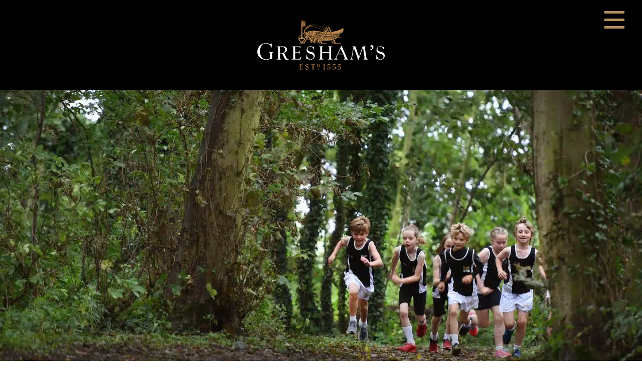

--- FILE ---
content_type: text/html; charset=UTF-8
request_url: https://www.greshams.com/prep-school/co-curricular/
body_size: 28354
content:
<!doctype html>
<html class="no-js" lang="en-GB">

<head>
<!-- Start cookieyes banner --> <script id="cookieyes" type="text/javascript" src="https://cdn-cookieyes.com/client_data/e048487c9034465e1211351e/script.js"></script> <!-- End cookieyes banner -->
	<link rel="dns-prefetch" href="https://www.googletagmanager.com">
	<link rel="dns-prefetch" href="https://www.google-analytics">
	<link rel="preconnect" href="https://www.googletagmanager.com">
	<link rel="preconnect" href="https://www.google-analytics.com">

	<!-- Google Tag Manager -->
	<script>
		(function(w, d, s, l, i) {
			w[l] = w[l] || [];
			w[l].push({
				'gtm.start': new Date().getTime(),
				event: 'gtm.js'
			});
			var f = d.getElementsByTagName(s)[0],
				j = d.createElement(s),
				dl = l != 'dataLayer' ? '&l=' + l : '';
			j.async = true;
			j.src =
				'https://www.googletagmanager.com/gtm.js?id=' + i + dl;
			f.parentNode.insertBefore(j, f);
		})(window, document, 'script', 'dataLayer', 'GTM-TMJW64W');
	</script>
	<!-- End Google Tag Manager -->


	<meta charset="UTF-8" />
	<meta name="viewport" content="width=device-width, initial-scale=1.0" />
	<meta name="facebook-domain-verification" content="a2m5jcap6w0yb7cs6c4nsj0atsfvma">
	<link rel="stylesheet" href="https://use.typekit.net/jdm2ret.css">
	
	<meta name='robots' content='index, follow, max-image-preview:large, max-snippet:-1, max-video-preview:-1' />

	<!-- This site is optimized with the Yoast SEO plugin v26.7 - https://yoast.com/wordpress/plugins/seo/ -->
	<title>Co-curricular | Gresham&#039;s Prep School, North Norfolk</title><link rel="preload" data-rocket-preload as="image" href="https://www.greshams.com/wp-content/themes/greshams/dist/assets/images/greshamsdesktop.svg" fetchpriority="high">
	<meta name="description" content="Co-curricular activities such as music, performing arts and sport all play an integral part in the development of our children." />
	<link rel="canonical" href="https://www.greshams.com/prep-school/co-curricular/" />
	<meta property="og:locale" content="en_GB" />
	<meta property="og:type" content="article" />
	<meta property="og:title" content="Co-curricular | Gresham&#039;s Prep School, North Norfolk" />
	<meta property="og:description" content="Co-curricular activities such as music, performing arts and sport all play an integral part in the development of our children." />
	<meta property="og:url" content="https://www.greshams.com/prep-school/co-curricular/" />
	<meta property="og:site_name" content="Gresham&#039;s School" />
	<meta property="article:modified_time" content="2025-07-08T13:22:12+00:00" />
	<meta property="og:image" content="https://www.greshams.com/wp-content/uploads/2023/08/Mark-Gold-Med-Res-JPG-2021-scaled.jpg" />
	<meta property="og:image:width" content="2560" />
	<meta property="og:image:height" content="1649" />
	<meta property="og:image:type" content="image/jpeg" />
	<meta name="twitter:card" content="summary_large_image" />
	<meta name="twitter:label1" content="Estimated reading time" />
	<meta name="twitter:data1" content="3 minutes" />
	<script type="application/ld+json" class="yoast-schema-graph">{"@context":"https://schema.org","@graph":[{"@type":"WebPage","@id":"https://www.greshams.com/prep-school/co-curricular/","url":"https://www.greshams.com/prep-school/co-curricular/","name":"Co-curricular | Gresham's Prep School, North Norfolk","isPartOf":{"@id":"https://www.greshams.com/#website"},"primaryImageOfPage":{"@id":"https://www.greshams.com/prep-school/co-curricular/#primaryimage"},"image":{"@id":"https://www.greshams.com/prep-school/co-curricular/#primaryimage"},"thumbnailUrl":"https://www.greshams.com/wp-content/uploads/2023/08/Mark-Gold-Med-Res-JPG-2021-1024x660.jpg","datePublished":"2021-08-09T11:49:17+00:00","dateModified":"2025-07-08T13:22:12+00:00","description":"Co-curricular activities such as music, performing arts and sport all play an integral part in the development of our children.","breadcrumb":{"@id":"https://www.greshams.com/prep-school/co-curricular/#breadcrumb"},"inLanguage":"en-GB","potentialAction":[{"@type":"ReadAction","target":["https://www.greshams.com/prep-school/co-curricular/"]}]},{"@type":"ImageObject","inLanguage":"en-GB","@id":"https://www.greshams.com/prep-school/co-curricular/#primaryimage","url":"https://www.greshams.com/wp-content/uploads/2023/08/Mark-Gold-Med-Res-JPG-2021-scaled.jpg","contentUrl":"https://www.greshams.com/wp-content/uploads/2023/08/Mark-Gold-Med-Res-JPG-2021-scaled.jpg","width":2560,"height":1649},{"@type":"BreadcrumbList","@id":"https://www.greshams.com/prep-school/co-curricular/#breadcrumb","itemListElement":[{"@type":"ListItem","position":1,"name":"Prep school","item":"https://www.greshams.com/prep-school/"},{"@type":"ListItem","position":2,"name":"Co-curricular"}]},{"@type":"WebSite","@id":"https://www.greshams.com/#website","url":"https://www.greshams.com/","name":"Gresham&#039;s School","description":"An authentic co-educational boarding school","publisher":{"@id":"https://www.greshams.com/#organization"},"potentialAction":[{"@type":"SearchAction","target":{"@type":"EntryPoint","urlTemplate":"https://www.greshams.com/?s={search_term_string}"},"query-input":{"@type":"PropertyValueSpecification","valueRequired":true,"valueName":"search_term_string"}}],"inLanguage":"en-GB"},{"@type":"Organization","@id":"https://www.greshams.com/#organization","name":"Gresham's School","url":"https://www.greshams.com/","logo":{"@type":"ImageObject","inLanguage":"en-GB","@id":"https://www.greshams.com/#/schema/logo/image/","url":"https://www.greshams.com/wp-content/uploads/2021/09/Big-school-through-gate.jpg","contentUrl":"https://www.greshams.com/wp-content/uploads/2021/09/Big-school-through-gate.jpg","width":1400,"height":700,"caption":"Gresham's School"},"image":{"@id":"https://www.greshams.com/#/schema/logo/image/"}}]}</script>
	<!-- / Yoast SEO plugin. -->


<link rel='dns-prefetch' href='//code.jquery.com' />
<style id='wp-img-auto-sizes-contain-inline-css' type='text/css'>
img:is([sizes=auto i],[sizes^="auto," i]){contain-intrinsic-size:3000px 1500px}
/*# sourceURL=wp-img-auto-sizes-contain-inline-css */
</style>
<link rel='stylesheet' id='pmb_common-css' href='//www.greshams.com/wp-content/plugins/print-my-blog/assets/styles/pmb-common.css' type='text/css' media='all' />
<style id='wp-block-library-inline-css' type='text/css'>
:root{
  --wp-block-synced-color:#7a00df;
  --wp-block-synced-color--rgb:122, 0, 223;
  --wp-bound-block-color:var(--wp-block-synced-color);
  --wp-editor-canvas-background:#ddd;
  --wp-admin-theme-color:#007cba;
  --wp-admin-theme-color--rgb:0, 124, 186;
  --wp-admin-theme-color-darker-10:#006ba1;
  --wp-admin-theme-color-darker-10--rgb:0, 107, 160.5;
  --wp-admin-theme-color-darker-20:#005a87;
  --wp-admin-theme-color-darker-20--rgb:0, 90, 135;
  --wp-admin-border-width-focus:2px;
}
@media (min-resolution:192dpi){
  :root{
    --wp-admin-border-width-focus:1.5px;
  }
}
.wp-element-button{
  cursor:pointer;
}

:root .has-very-light-gray-background-color{
  background-color:#eee;
}
:root .has-very-dark-gray-background-color{
  background-color:#313131;
}
:root .has-very-light-gray-color{
  color:#eee;
}
:root .has-very-dark-gray-color{
  color:#313131;
}
:root .has-vivid-green-cyan-to-vivid-cyan-blue-gradient-background{
  background:linear-gradient(135deg, #00d084, #0693e3);
}
:root .has-purple-crush-gradient-background{
  background:linear-gradient(135deg, #34e2e4, #4721fb 50%, #ab1dfe);
}
:root .has-hazy-dawn-gradient-background{
  background:linear-gradient(135deg, #faaca8, #dad0ec);
}
:root .has-subdued-olive-gradient-background{
  background:linear-gradient(135deg, #fafae1, #67a671);
}
:root .has-atomic-cream-gradient-background{
  background:linear-gradient(135deg, #fdd79a, #004a59);
}
:root .has-nightshade-gradient-background{
  background:linear-gradient(135deg, #330968, #31cdcf);
}
:root .has-midnight-gradient-background{
  background:linear-gradient(135deg, #020381, #2874fc);
}
:root{
  --wp--preset--font-size--normal:16px;
  --wp--preset--font-size--huge:42px;
}

.has-regular-font-size{
  font-size:1em;
}

.has-larger-font-size{
  font-size:2.625em;
}

.has-normal-font-size{
  font-size:var(--wp--preset--font-size--normal);
}

.has-huge-font-size{
  font-size:var(--wp--preset--font-size--huge);
}

.has-text-align-center{
  text-align:center;
}

.has-text-align-left{
  text-align:left;
}

.has-text-align-right{
  text-align:right;
}

.has-fit-text{
  white-space:nowrap !important;
}

#end-resizable-editor-section{
  display:none;
}

.aligncenter{
  clear:both;
}

.items-justified-left{
  justify-content:flex-start;
}

.items-justified-center{
  justify-content:center;
}

.items-justified-right{
  justify-content:flex-end;
}

.items-justified-space-between{
  justify-content:space-between;
}

.screen-reader-text{
  border:0;
  clip-path:inset(50%);
  height:1px;
  margin:-1px;
  overflow:hidden;
  padding:0;
  position:absolute;
  width:1px;
  word-wrap:normal !important;
}

.screen-reader-text:focus{
  background-color:#ddd;
  clip-path:none;
  color:#444;
  display:block;
  font-size:1em;
  height:auto;
  left:5px;
  line-height:normal;
  padding:15px 23px 14px;
  text-decoration:none;
  top:5px;
  width:auto;
  z-index:100000;
}
html :where(.has-border-color){
  border-style:solid;
}

html :where([style*=border-top-color]){
  border-top-style:solid;
}

html :where([style*=border-right-color]){
  border-right-style:solid;
}

html :where([style*=border-bottom-color]){
  border-bottom-style:solid;
}

html :where([style*=border-left-color]){
  border-left-style:solid;
}

html :where([style*=border-width]){
  border-style:solid;
}

html :where([style*=border-top-width]){
  border-top-style:solid;
}

html :where([style*=border-right-width]){
  border-right-style:solid;
}

html :where([style*=border-bottom-width]){
  border-bottom-style:solid;
}

html :where([style*=border-left-width]){
  border-left-style:solid;
}
html :where(img[class*=wp-image-]){
  height:auto;
  max-width:100%;
}
:where(figure){
  margin:0 0 1em;
}

html :where(.is-position-sticky){
  --wp-admin--admin-bar--position-offset:var(--wp-admin--admin-bar--height, 0px);
}

@media screen and (max-width:600px){
  html :where(.is-position-sticky){
    --wp-admin--admin-bar--position-offset:0px;
  }
}

/*# sourceURL=wp-block-library-inline-css */
</style><style id='wp-block-button-inline-css' type='text/css'>
.wp-block-button__link{
  align-content:center;
  box-sizing:border-box;
  cursor:pointer;
  display:inline-block;
  height:100%;
  text-align:center;
  word-break:break-word;
}
.wp-block-button__link.aligncenter{
  text-align:center;
}
.wp-block-button__link.alignright{
  text-align:right;
}

:where(.wp-block-button__link){
  border-radius:9999px;
  box-shadow:none;
  padding:calc(.667em + 2px) calc(1.333em + 2px);
  text-decoration:none;
}

.wp-block-button[style*=text-decoration] .wp-block-button__link{
  text-decoration:inherit;
}

.wp-block-buttons>.wp-block-button.has-custom-width{
  max-width:none;
}
.wp-block-buttons>.wp-block-button.has-custom-width .wp-block-button__link{
  width:100%;
}
.wp-block-buttons>.wp-block-button.has-custom-font-size .wp-block-button__link{
  font-size:inherit;
}
.wp-block-buttons>.wp-block-button.wp-block-button__width-25{
  width:calc(25% - var(--wp--style--block-gap, .5em)*.75);
}
.wp-block-buttons>.wp-block-button.wp-block-button__width-50{
  width:calc(50% - var(--wp--style--block-gap, .5em)*.5);
}
.wp-block-buttons>.wp-block-button.wp-block-button__width-75{
  width:calc(75% - var(--wp--style--block-gap, .5em)*.25);
}
.wp-block-buttons>.wp-block-button.wp-block-button__width-100{
  flex-basis:100%;
  width:100%;
}

.wp-block-buttons.is-vertical>.wp-block-button.wp-block-button__width-25{
  width:25%;
}
.wp-block-buttons.is-vertical>.wp-block-button.wp-block-button__width-50{
  width:50%;
}
.wp-block-buttons.is-vertical>.wp-block-button.wp-block-button__width-75{
  width:75%;
}

.wp-block-button.is-style-squared,.wp-block-button__link.wp-block-button.is-style-squared{
  border-radius:0;
}

.wp-block-button.no-border-radius,.wp-block-button__link.no-border-radius{
  border-radius:0 !important;
}

:root :where(.wp-block-button .wp-block-button__link.is-style-outline),:root :where(.wp-block-button.is-style-outline>.wp-block-button__link){
  border:2px solid;
  padding:.667em 1.333em;
}
:root :where(.wp-block-button .wp-block-button__link.is-style-outline:not(.has-text-color)),:root :where(.wp-block-button.is-style-outline>.wp-block-button__link:not(.has-text-color)){
  color:currentColor;
}
:root :where(.wp-block-button .wp-block-button__link.is-style-outline:not(.has-background)),:root :where(.wp-block-button.is-style-outline>.wp-block-button__link:not(.has-background)){
  background-color:initial;
  background-image:none;
}
/*# sourceURL=https://www.greshams.com/wp/wp-includes/blocks/button/style.css */
</style>
<style id='wp-block-heading-inline-css' type='text/css'>
h1:where(.wp-block-heading).has-background,h2:where(.wp-block-heading).has-background,h3:where(.wp-block-heading).has-background,h4:where(.wp-block-heading).has-background,h5:where(.wp-block-heading).has-background,h6:where(.wp-block-heading).has-background{
  padding:1.25em 2.375em;
}
h1.has-text-align-left[style*=writing-mode]:where([style*=vertical-lr]),h1.has-text-align-right[style*=writing-mode]:where([style*=vertical-rl]),h2.has-text-align-left[style*=writing-mode]:where([style*=vertical-lr]),h2.has-text-align-right[style*=writing-mode]:where([style*=vertical-rl]),h3.has-text-align-left[style*=writing-mode]:where([style*=vertical-lr]),h3.has-text-align-right[style*=writing-mode]:where([style*=vertical-rl]),h4.has-text-align-left[style*=writing-mode]:where([style*=vertical-lr]),h4.has-text-align-right[style*=writing-mode]:where([style*=vertical-rl]),h5.has-text-align-left[style*=writing-mode]:where([style*=vertical-lr]),h5.has-text-align-right[style*=writing-mode]:where([style*=vertical-rl]),h6.has-text-align-left[style*=writing-mode]:where([style*=vertical-lr]),h6.has-text-align-right[style*=writing-mode]:where([style*=vertical-rl]){
  rotate:180deg;
}
/*# sourceURL=https://www.greshams.com/wp/wp-includes/blocks/heading/style.css */
</style>
<style id='wp-block-image-inline-css' type='text/css'>
.wp-block-image>a,.wp-block-image>figure>a{
  display:inline-block;
}
.wp-block-image img{
  box-sizing:border-box;
  height:auto;
  max-width:100%;
  vertical-align:bottom;
}
@media not (prefers-reduced-motion){
  .wp-block-image img.hide{
    visibility:hidden;
  }
  .wp-block-image img.show{
    animation:show-content-image .4s;
  }
}
.wp-block-image[style*=border-radius] img,.wp-block-image[style*=border-radius]>a{
  border-radius:inherit;
}
.wp-block-image.has-custom-border img{
  box-sizing:border-box;
}
.wp-block-image.aligncenter{
  text-align:center;
}
.wp-block-image.alignfull>a,.wp-block-image.alignwide>a{
  width:100%;
}
.wp-block-image.alignfull img,.wp-block-image.alignwide img{
  height:auto;
  width:100%;
}
.wp-block-image .aligncenter,.wp-block-image .alignleft,.wp-block-image .alignright,.wp-block-image.aligncenter,.wp-block-image.alignleft,.wp-block-image.alignright{
  display:table;
}
.wp-block-image .aligncenter>figcaption,.wp-block-image .alignleft>figcaption,.wp-block-image .alignright>figcaption,.wp-block-image.aligncenter>figcaption,.wp-block-image.alignleft>figcaption,.wp-block-image.alignright>figcaption{
  caption-side:bottom;
  display:table-caption;
}
.wp-block-image .alignleft{
  float:left;
  margin:.5em 1em .5em 0;
}
.wp-block-image .alignright{
  float:right;
  margin:.5em 0 .5em 1em;
}
.wp-block-image .aligncenter{
  margin-left:auto;
  margin-right:auto;
}
.wp-block-image :where(figcaption){
  margin-bottom:1em;
  margin-top:.5em;
}
.wp-block-image.is-style-circle-mask img{
  border-radius:9999px;
}
@supports ((-webkit-mask-image:none) or (mask-image:none)) or (-webkit-mask-image:none){
  .wp-block-image.is-style-circle-mask img{
    border-radius:0;
    -webkit-mask-image:url('data:image/svg+xml;utf8,<svg viewBox="0 0 100 100" xmlns="http://www.w3.org/2000/svg"><circle cx="50" cy="50" r="50"/></svg>');
            mask-image:url('data:image/svg+xml;utf8,<svg viewBox="0 0 100 100" xmlns="http://www.w3.org/2000/svg"><circle cx="50" cy="50" r="50"/></svg>');
    mask-mode:alpha;
    -webkit-mask-position:center;
            mask-position:center;
    -webkit-mask-repeat:no-repeat;
            mask-repeat:no-repeat;
    -webkit-mask-size:contain;
            mask-size:contain;
  }
}

:root :where(.wp-block-image.is-style-rounded img,.wp-block-image .is-style-rounded img){
  border-radius:9999px;
}

.wp-block-image figure{
  margin:0;
}

.wp-lightbox-container{
  display:flex;
  flex-direction:column;
  position:relative;
}
.wp-lightbox-container img{
  cursor:zoom-in;
}
.wp-lightbox-container img:hover+button{
  opacity:1;
}
.wp-lightbox-container button{
  align-items:center;
  backdrop-filter:blur(16px) saturate(180%);
  background-color:#5a5a5a40;
  border:none;
  border-radius:4px;
  cursor:zoom-in;
  display:flex;
  height:20px;
  justify-content:center;
  opacity:0;
  padding:0;
  position:absolute;
  right:16px;
  text-align:center;
  top:16px;
  width:20px;
  z-index:100;
}
@media not (prefers-reduced-motion){
  .wp-lightbox-container button{
    transition:opacity .2s ease;
  }
}
.wp-lightbox-container button:focus-visible{
  outline:3px auto #5a5a5a40;
  outline:3px auto -webkit-focus-ring-color;
  outline-offset:3px;
}
.wp-lightbox-container button:hover{
  cursor:pointer;
  opacity:1;
}
.wp-lightbox-container button:focus{
  opacity:1;
}
.wp-lightbox-container button:focus,.wp-lightbox-container button:hover,.wp-lightbox-container button:not(:hover):not(:active):not(.has-background){
  background-color:#5a5a5a40;
  border:none;
}

.wp-lightbox-overlay{
  box-sizing:border-box;
  cursor:zoom-out;
  height:100vh;
  left:0;
  overflow:hidden;
  position:fixed;
  top:0;
  visibility:hidden;
  width:100%;
  z-index:100000;
}
.wp-lightbox-overlay .close-button{
  align-items:center;
  cursor:pointer;
  display:flex;
  justify-content:center;
  min-height:40px;
  min-width:40px;
  padding:0;
  position:absolute;
  right:calc(env(safe-area-inset-right) + 16px);
  top:calc(env(safe-area-inset-top) + 16px);
  z-index:5000000;
}
.wp-lightbox-overlay .close-button:focus,.wp-lightbox-overlay .close-button:hover,.wp-lightbox-overlay .close-button:not(:hover):not(:active):not(.has-background){
  background:none;
  border:none;
}
.wp-lightbox-overlay .lightbox-image-container{
  height:var(--wp--lightbox-container-height);
  left:50%;
  overflow:hidden;
  position:absolute;
  top:50%;
  transform:translate(-50%, -50%);
  transform-origin:top left;
  width:var(--wp--lightbox-container-width);
  z-index:9999999999;
}
.wp-lightbox-overlay .wp-block-image{
  align-items:center;
  box-sizing:border-box;
  display:flex;
  height:100%;
  justify-content:center;
  margin:0;
  position:relative;
  transform-origin:0 0;
  width:100%;
  z-index:3000000;
}
.wp-lightbox-overlay .wp-block-image img{
  height:var(--wp--lightbox-image-height);
  min-height:var(--wp--lightbox-image-height);
  min-width:var(--wp--lightbox-image-width);
  width:var(--wp--lightbox-image-width);
}
.wp-lightbox-overlay .wp-block-image figcaption{
  display:none;
}
.wp-lightbox-overlay button{
  background:none;
  border:none;
}
.wp-lightbox-overlay .scrim{
  background-color:#fff;
  height:100%;
  opacity:.9;
  position:absolute;
  width:100%;
  z-index:2000000;
}
.wp-lightbox-overlay.active{
  visibility:visible;
}
@media not (prefers-reduced-motion){
  .wp-lightbox-overlay.active{
    animation:turn-on-visibility .25s both;
  }
  .wp-lightbox-overlay.active img{
    animation:turn-on-visibility .35s both;
  }
  .wp-lightbox-overlay.show-closing-animation:not(.active){
    animation:turn-off-visibility .35s both;
  }
  .wp-lightbox-overlay.show-closing-animation:not(.active) img{
    animation:turn-off-visibility .25s both;
  }
  .wp-lightbox-overlay.zoom.active{
    animation:none;
    opacity:1;
    visibility:visible;
  }
  .wp-lightbox-overlay.zoom.active .lightbox-image-container{
    animation:lightbox-zoom-in .4s;
  }
  .wp-lightbox-overlay.zoom.active .lightbox-image-container img{
    animation:none;
  }
  .wp-lightbox-overlay.zoom.active .scrim{
    animation:turn-on-visibility .4s forwards;
  }
  .wp-lightbox-overlay.zoom.show-closing-animation:not(.active){
    animation:none;
  }
  .wp-lightbox-overlay.zoom.show-closing-animation:not(.active) .lightbox-image-container{
    animation:lightbox-zoom-out .4s;
  }
  .wp-lightbox-overlay.zoom.show-closing-animation:not(.active) .lightbox-image-container img{
    animation:none;
  }
  .wp-lightbox-overlay.zoom.show-closing-animation:not(.active) .scrim{
    animation:turn-off-visibility .4s forwards;
  }
}

@keyframes show-content-image{
  0%{
    visibility:hidden;
  }
  99%{
    visibility:hidden;
  }
  to{
    visibility:visible;
  }
}
@keyframes turn-on-visibility{
  0%{
    opacity:0;
  }
  to{
    opacity:1;
  }
}
@keyframes turn-off-visibility{
  0%{
    opacity:1;
    visibility:visible;
  }
  99%{
    opacity:0;
    visibility:visible;
  }
  to{
    opacity:0;
    visibility:hidden;
  }
}
@keyframes lightbox-zoom-in{
  0%{
    transform:translate(calc((-100vw + var(--wp--lightbox-scrollbar-width))/2 + var(--wp--lightbox-initial-left-position)), calc(-50vh + var(--wp--lightbox-initial-top-position))) scale(var(--wp--lightbox-scale));
  }
  to{
    transform:translate(-50%, -50%) scale(1);
  }
}
@keyframes lightbox-zoom-out{
  0%{
    transform:translate(-50%, -50%) scale(1);
    visibility:visible;
  }
  99%{
    visibility:visible;
  }
  to{
    transform:translate(calc((-100vw + var(--wp--lightbox-scrollbar-width))/2 + var(--wp--lightbox-initial-left-position)), calc(-50vh + var(--wp--lightbox-initial-top-position))) scale(var(--wp--lightbox-scale));
    visibility:hidden;
  }
}
/*# sourceURL=https://www.greshams.com/wp/wp-includes/blocks/image/style.css */
</style>
<style id='wp-block-paragraph-inline-css' type='text/css'>
.is-small-text{
  font-size:.875em;
}

.is-regular-text{
  font-size:1em;
}

.is-large-text{
  font-size:2.25em;
}

.is-larger-text{
  font-size:3em;
}

.has-drop-cap:not(:focus):first-letter{
  float:left;
  font-size:8.4em;
  font-style:normal;
  font-weight:100;
  line-height:.68;
  margin:.05em .1em 0 0;
  text-transform:uppercase;
}

body.rtl .has-drop-cap:not(:focus):first-letter{
  float:none;
  margin-left:.1em;
}

p.has-drop-cap.has-background{
  overflow:hidden;
}

:root :where(p.has-background){
  padding:1.25em 2.375em;
}

:where(p.has-text-color:not(.has-link-color)) a{
  color:inherit;
}

p.has-text-align-left[style*="writing-mode:vertical-lr"],p.has-text-align-right[style*="writing-mode:vertical-rl"]{
  rotate:180deg;
}
/*# sourceURL=https://www.greshams.com/wp/wp-includes/blocks/paragraph/style.css */
</style>
<style id='wp-block-spacer-inline-css' type='text/css'>
.wp-block-spacer{
  clear:both;
}
/*# sourceURL=https://www.greshams.com/wp/wp-includes/blocks/spacer/style.css */
</style>
<style id='global-styles-inline-css' type='text/css'>
:root{--wp--preset--aspect-ratio--square: 1;--wp--preset--aspect-ratio--4-3: 4/3;--wp--preset--aspect-ratio--3-4: 3/4;--wp--preset--aspect-ratio--3-2: 3/2;--wp--preset--aspect-ratio--2-3: 2/3;--wp--preset--aspect-ratio--16-9: 16/9;--wp--preset--aspect-ratio--9-16: 9/16;--wp--preset--color--black: #000000;--wp--preset--color--cyan-bluish-gray: #abb8c3;--wp--preset--color--white: #ffffff;--wp--preset--color--pale-pink: #f78da7;--wp--preset--color--vivid-red: #cf2e2e;--wp--preset--color--luminous-vivid-orange: #ff6900;--wp--preset--color--luminous-vivid-amber: #fcb900;--wp--preset--color--light-green-cyan: #7bdcb5;--wp--preset--color--vivid-green-cyan: #00d084;--wp--preset--color--pale-cyan-blue: #8ed1fc;--wp--preset--color--vivid-cyan-blue: #0693e3;--wp--preset--color--vivid-purple: #9b51e0;--wp--preset--color--primary: #1779ba;--wp--preset--color--secondary: #767676;--wp--preset--color--success: #3adb76;--wp--preset--color--warning: #ffae00;--wp--preset--color--alert: #cc4b37;--wp--preset--gradient--vivid-cyan-blue-to-vivid-purple: linear-gradient(135deg,rgb(6,147,227) 0%,rgb(155,81,224) 100%);--wp--preset--gradient--light-green-cyan-to-vivid-green-cyan: linear-gradient(135deg,rgb(122,220,180) 0%,rgb(0,208,130) 100%);--wp--preset--gradient--luminous-vivid-amber-to-luminous-vivid-orange: linear-gradient(135deg,rgb(252,185,0) 0%,rgb(255,105,0) 100%);--wp--preset--gradient--luminous-vivid-orange-to-vivid-red: linear-gradient(135deg,rgb(255,105,0) 0%,rgb(207,46,46) 100%);--wp--preset--gradient--very-light-gray-to-cyan-bluish-gray: linear-gradient(135deg,rgb(238,238,238) 0%,rgb(169,184,195) 100%);--wp--preset--gradient--cool-to-warm-spectrum: linear-gradient(135deg,rgb(74,234,220) 0%,rgb(151,120,209) 20%,rgb(207,42,186) 40%,rgb(238,44,130) 60%,rgb(251,105,98) 80%,rgb(254,248,76) 100%);--wp--preset--gradient--blush-light-purple: linear-gradient(135deg,rgb(255,206,236) 0%,rgb(152,150,240) 100%);--wp--preset--gradient--blush-bordeaux: linear-gradient(135deg,rgb(254,205,165) 0%,rgb(254,45,45) 50%,rgb(107,0,62) 100%);--wp--preset--gradient--luminous-dusk: linear-gradient(135deg,rgb(255,203,112) 0%,rgb(199,81,192) 50%,rgb(65,88,208) 100%);--wp--preset--gradient--pale-ocean: linear-gradient(135deg,rgb(255,245,203) 0%,rgb(182,227,212) 50%,rgb(51,167,181) 100%);--wp--preset--gradient--electric-grass: linear-gradient(135deg,rgb(202,248,128) 0%,rgb(113,206,126) 100%);--wp--preset--gradient--midnight: linear-gradient(135deg,rgb(2,3,129) 0%,rgb(40,116,252) 100%);--wp--preset--font-size--small: 13px;--wp--preset--font-size--medium: 20px;--wp--preset--font-size--large: 36px;--wp--preset--font-size--x-large: 42px;--wp--preset--spacing--20: 0.44rem;--wp--preset--spacing--30: 0.67rem;--wp--preset--spacing--40: 1rem;--wp--preset--spacing--50: 1.5rem;--wp--preset--spacing--60: 2.25rem;--wp--preset--spacing--70: 3.38rem;--wp--preset--spacing--80: 5.06rem;--wp--preset--shadow--natural: 6px 6px 9px rgba(0, 0, 0, 0.2);--wp--preset--shadow--deep: 12px 12px 50px rgba(0, 0, 0, 0.4);--wp--preset--shadow--sharp: 6px 6px 0px rgba(0, 0, 0, 0.2);--wp--preset--shadow--outlined: 6px 6px 0px -3px rgb(255, 255, 255), 6px 6px rgb(0, 0, 0);--wp--preset--shadow--crisp: 6px 6px 0px rgb(0, 0, 0);}:where(.is-layout-flex){gap: 0.5em;}:where(.is-layout-grid){gap: 0.5em;}body .is-layout-flex{display: flex;}.is-layout-flex{flex-wrap: wrap;align-items: center;}.is-layout-flex > :is(*, div){margin: 0;}body .is-layout-grid{display: grid;}.is-layout-grid > :is(*, div){margin: 0;}:where(.wp-block-columns.is-layout-flex){gap: 2em;}:where(.wp-block-columns.is-layout-grid){gap: 2em;}:where(.wp-block-post-template.is-layout-flex){gap: 1.25em;}:where(.wp-block-post-template.is-layout-grid){gap: 1.25em;}.has-black-color{color: var(--wp--preset--color--black) !important;}.has-cyan-bluish-gray-color{color: var(--wp--preset--color--cyan-bluish-gray) !important;}.has-white-color{color: var(--wp--preset--color--white) !important;}.has-pale-pink-color{color: var(--wp--preset--color--pale-pink) !important;}.has-vivid-red-color{color: var(--wp--preset--color--vivid-red) !important;}.has-luminous-vivid-orange-color{color: var(--wp--preset--color--luminous-vivid-orange) !important;}.has-luminous-vivid-amber-color{color: var(--wp--preset--color--luminous-vivid-amber) !important;}.has-light-green-cyan-color{color: var(--wp--preset--color--light-green-cyan) !important;}.has-vivid-green-cyan-color{color: var(--wp--preset--color--vivid-green-cyan) !important;}.has-pale-cyan-blue-color{color: var(--wp--preset--color--pale-cyan-blue) !important;}.has-vivid-cyan-blue-color{color: var(--wp--preset--color--vivid-cyan-blue) !important;}.has-vivid-purple-color{color: var(--wp--preset--color--vivid-purple) !important;}.has-black-background-color{background-color: var(--wp--preset--color--black) !important;}.has-cyan-bluish-gray-background-color{background-color: var(--wp--preset--color--cyan-bluish-gray) !important;}.has-white-background-color{background-color: var(--wp--preset--color--white) !important;}.has-pale-pink-background-color{background-color: var(--wp--preset--color--pale-pink) !important;}.has-vivid-red-background-color{background-color: var(--wp--preset--color--vivid-red) !important;}.has-luminous-vivid-orange-background-color{background-color: var(--wp--preset--color--luminous-vivid-orange) !important;}.has-luminous-vivid-amber-background-color{background-color: var(--wp--preset--color--luminous-vivid-amber) !important;}.has-light-green-cyan-background-color{background-color: var(--wp--preset--color--light-green-cyan) !important;}.has-vivid-green-cyan-background-color{background-color: var(--wp--preset--color--vivid-green-cyan) !important;}.has-pale-cyan-blue-background-color{background-color: var(--wp--preset--color--pale-cyan-blue) !important;}.has-vivid-cyan-blue-background-color{background-color: var(--wp--preset--color--vivid-cyan-blue) !important;}.has-vivid-purple-background-color{background-color: var(--wp--preset--color--vivid-purple) !important;}.has-black-border-color{border-color: var(--wp--preset--color--black) !important;}.has-cyan-bluish-gray-border-color{border-color: var(--wp--preset--color--cyan-bluish-gray) !important;}.has-white-border-color{border-color: var(--wp--preset--color--white) !important;}.has-pale-pink-border-color{border-color: var(--wp--preset--color--pale-pink) !important;}.has-vivid-red-border-color{border-color: var(--wp--preset--color--vivid-red) !important;}.has-luminous-vivid-orange-border-color{border-color: var(--wp--preset--color--luminous-vivid-orange) !important;}.has-luminous-vivid-amber-border-color{border-color: var(--wp--preset--color--luminous-vivid-amber) !important;}.has-light-green-cyan-border-color{border-color: var(--wp--preset--color--light-green-cyan) !important;}.has-vivid-green-cyan-border-color{border-color: var(--wp--preset--color--vivid-green-cyan) !important;}.has-pale-cyan-blue-border-color{border-color: var(--wp--preset--color--pale-cyan-blue) !important;}.has-vivid-cyan-blue-border-color{border-color: var(--wp--preset--color--vivid-cyan-blue) !important;}.has-vivid-purple-border-color{border-color: var(--wp--preset--color--vivid-purple) !important;}.has-vivid-cyan-blue-to-vivid-purple-gradient-background{background: var(--wp--preset--gradient--vivid-cyan-blue-to-vivid-purple) !important;}.has-light-green-cyan-to-vivid-green-cyan-gradient-background{background: var(--wp--preset--gradient--light-green-cyan-to-vivid-green-cyan) !important;}.has-luminous-vivid-amber-to-luminous-vivid-orange-gradient-background{background: var(--wp--preset--gradient--luminous-vivid-amber-to-luminous-vivid-orange) !important;}.has-luminous-vivid-orange-to-vivid-red-gradient-background{background: var(--wp--preset--gradient--luminous-vivid-orange-to-vivid-red) !important;}.has-very-light-gray-to-cyan-bluish-gray-gradient-background{background: var(--wp--preset--gradient--very-light-gray-to-cyan-bluish-gray) !important;}.has-cool-to-warm-spectrum-gradient-background{background: var(--wp--preset--gradient--cool-to-warm-spectrum) !important;}.has-blush-light-purple-gradient-background{background: var(--wp--preset--gradient--blush-light-purple) !important;}.has-blush-bordeaux-gradient-background{background: var(--wp--preset--gradient--blush-bordeaux) !important;}.has-luminous-dusk-gradient-background{background: var(--wp--preset--gradient--luminous-dusk) !important;}.has-pale-ocean-gradient-background{background: var(--wp--preset--gradient--pale-ocean) !important;}.has-electric-grass-gradient-background{background: var(--wp--preset--gradient--electric-grass) !important;}.has-midnight-gradient-background{background: var(--wp--preset--gradient--midnight) !important;}.has-small-font-size{font-size: var(--wp--preset--font-size--small) !important;}.has-medium-font-size{font-size: var(--wp--preset--font-size--medium) !important;}.has-large-font-size{font-size: var(--wp--preset--font-size--large) !important;}.has-x-large-font-size{font-size: var(--wp--preset--font-size--x-large) !important;}
/*# sourceURL=global-styles-inline-css */
</style>
<style id='core-block-supports-inline-css' type='text/css'>
/**
 * Core styles: block-supports
 */

/*# sourceURL=core-block-supports-inline-css */
</style>

<link rel='stylesheet' id='wp-components-css' href='//www.greshams.com/wp/wp-includes/css/dist/components/style.css' type='text/css' media='all' />
<link rel='stylesheet' id='wp-preferences-css' href='//www.greshams.com/wp/wp-includes/css/dist/preferences/style.css' type='text/css' media='all' />
<link rel='stylesheet' id='wp-block-editor-css' href='//www.greshams.com/wp/wp-includes/css/dist/block-editor/style.css' type='text/css' media='all' />
<link rel='stylesheet' id='popup-maker-block-library-style-css' href='//www.greshams.com/wp-content/plugins/popup-maker/dist/packages/block-library-style.css' type='text/css' media='all' />
<link rel='stylesheet' id='woocommerce-layout-css' href='//www.greshams.com/wp-content/plugins/woocommerce/assets/css/woocommerce-layout.css' type='text/css' media='all' />
<link rel='stylesheet' id='woocommerce-smallscreen-css' href='//www.greshams.com/wp-content/plugins/woocommerce/assets/css/woocommerce-smallscreen.css' type='text/css' media='only screen and (max-width: 768px)' />
<link rel='stylesheet' id='woocommerce-general-css' href='//www.greshams.com/wp-content/plugins/woocommerce/assets/css/woocommerce.css' type='text/css' media='all' />
<style id='woocommerce-inline-inline-css' type='text/css'>
.woocommerce form .form-row .required { visibility: visible; }
/*# sourceURL=woocommerce-inline-inline-css */
</style>
<link rel='stylesheet' id='main-stylesheet-css' href='//www.greshams.com/wp-content/themes/greshams/dist/assets/css/app.css' type='text/css' media='all' />
<script type="text/javascript" src="//code.jquery.com/jquery-3.7.1.min.js" id="jquery-js"></script>
<script type="text/javascript" id="stripe_nfpluginsettings-js-extra">
/* <![CDATA[ */
var stripe_nfpluginsettings = {"clearLogRestUrl":"https://www.greshams.com/wp-json/ninja-forms-stripe/v1/debug-log/delete-all","clearLogButtonId":"stripe_clear_debug_logger","downloadLogRestUrl":"https://www.greshams.com/wp-json/ninja-forms-stripe/v1/debug-log/get-all","downloadLogButtonId":"stripe_download_debug_logger","_wpnonce":"80ec52cf88"};
//# sourceURL=stripe_nfpluginsettings-js-extra
/* ]]> */
</script>
<script type="text/javascript" src="//www.greshams.com/wp-content/plugins/ninja-forms-stripe/assets/js/nfpluginsettings.js" id="stripe_nfpluginsettings-js"></script>
<script type="text/javascript" id="3d-flip-book-client-locale-loader-js-extra">
/* <![CDATA[ */
var FB3D_CLIENT_LOCALE = {"ajaxurl":"https://www.greshams.com/wp/wp-admin/admin-ajax.php","dictionary":{"Table of contents":"Table of contents","Close":"Close","Bookmarks":"Bookmarks","Thumbnails":"Thumbnails","Search":"Search","Share":"Share","Facebook":"Facebook","Twitter":"Twitter","Email":"Email","Play":"Play","Previous page":"Previous page","Next page":"Next page","Zoom in":"Zoom in","Zoom out":"Zoom out","Fit view":"Fit view","Auto play":"Auto play","Full screen":"Full screen","More":"More","Smart pan":"Smart pan","Single page":"Single page","Sounds":"Sounds","Stats":"Stats","Print":"Print","Download":"Download","Goto first page":"Goto first page","Goto last page":"Goto last page"},"images":"https://www.greshams.com/wp-content/plugins/interactive-3d-flipbook-powered-physics-engine/assets/images/","jsData":{"urls":[],"posts":{"ids_mis":[],"ids":[]},"pages":[],"firstPages":[],"bookCtrlProps":[],"bookTemplates":[]},"key":"3d-flip-book","pdfJS":{"pdfJsLib":"https://www.greshams.com/wp-content/plugins/interactive-3d-flipbook-powered-physics-engine/assets/js/pdf.min.js?ver=4.3.136","pdfJsWorker":"https://www.greshams.com/wp-content/plugins/interactive-3d-flipbook-powered-physics-engine/assets/js/pdf.worker.js?ver=4.3.136","stablePdfJsLib":"https://www.greshams.com/wp-content/plugins/interactive-3d-flipbook-powered-physics-engine/assets/js/stable/pdf.min.js?ver=2.5.207","stablePdfJsWorker":"https://www.greshams.com/wp-content/plugins/interactive-3d-flipbook-powered-physics-engine/assets/js/stable/pdf.worker.js?ver=2.5.207","pdfJsCMapUrl":"https://www.greshams.com/wp-content/plugins/interactive-3d-flipbook-powered-physics-engine/assets/cmaps/"},"cacheurl":"https://www.greshams.com/wp-content/uploads/3d-flip-book/cache/","pluginsurl":"https://www.greshams.com/wp-content/plugins/","pluginurl":"https://www.greshams.com/wp-content/plugins/interactive-3d-flipbook-powered-physics-engine/","thumbnailSize":{"width":"150","height":"150"},"version":"1.16.17"};
//# sourceURL=3d-flip-book-client-locale-loader-js-extra
/* ]]> */
</script>
<script type="text/javascript" src="//www.greshams.com/wp-content/plugins/interactive-3d-flipbook-powered-physics-engine/assets/js/client-locale-loader.js" id="3d-flip-book-client-locale-loader-js" async="async" data-wp-strategy="async"></script>
<script type="text/javascript" src="//www.greshams.com/wp-content/plugins/woocommerce/assets/js/jquery-blockui/jquery.blockUI.js" id="wc-jquery-blockui-js" defer="defer" data-wp-strategy="defer"></script>
<script type="text/javascript" id="wc-add-to-cart-js-extra">
/* <![CDATA[ */
var wc_add_to_cart_params = {"ajax_url":"/wp/wp-admin/admin-ajax.php","wc_ajax_url":"/?wc-ajax=%%endpoint%%","i18n_view_cart":"View basket","cart_url":"https://www.greshams.com/basket/","is_cart":"","cart_redirect_after_add":"no"};
//# sourceURL=wc-add-to-cart-js-extra
/* ]]> */
</script>
<script type="text/javascript" src="//www.greshams.com/wp-content/plugins/woocommerce/assets/js/frontend/add-to-cart.js" id="wc-add-to-cart-js" defer="defer" data-wp-strategy="defer"></script>
<script type="text/javascript" src="//www.greshams.com/wp-content/plugins/woocommerce/assets/js/js-cookie/js.cookie.js" id="wc-js-cookie-js" defer="defer" data-wp-strategy="defer"></script>
<script type="text/javascript" id="woocommerce-js-extra">
/* <![CDATA[ */
var woocommerce_params = {"ajax_url":"/wp/wp-admin/admin-ajax.php","wc_ajax_url":"/?wc-ajax=%%endpoint%%","i18n_password_show":"Show password","i18n_password_hide":"Hide password"};
//# sourceURL=woocommerce-js-extra
/* ]]> */
</script>
<script type="text/javascript" src="//www.greshams.com/wp-content/plugins/woocommerce/assets/js/frontend/woocommerce.js" id="woocommerce-js" defer="defer" data-wp-strategy="defer"></script>
<script type="text/javascript" id="WCPAY_ASSETS-js-extra">
/* <![CDATA[ */
var wcpayAssets = {"url":"https://www.greshams.com/wp-content/plugins/woocommerce-payments/dist/"};
//# sourceURL=WCPAY_ASSETS-js-extra
/* ]]> */
</script>
<script type="text/javascript" src="//code.jquery.com/jquery-migrate-3.4.1.min.js" id="jquery-migrate-js"></script>
	<noscript><style>.woocommerce-product-gallery{ opacity: 1 !important; }</style></noscript>
	<link rel="icon" href="https://www.greshams.com/wp-content/uploads/2022/01/cropped-favicon-1-32x32.png" sizes="32x32" />
<link rel="icon" href="https://www.greshams.com/wp-content/uploads/2022/01/cropped-favicon-1-192x192.png" sizes="192x192" />
<link rel="apple-touch-icon" href="https://www.greshams.com/wp-content/uploads/2022/01/cropped-favicon-1-180x180.png" />
<meta name="msapplication-TileImage" content="https://www.greshams.com/wp-content/uploads/2022/01/cropped-favicon-1-270x270.png" />
		<style type="text/css" id="wp-custom-css">
			div#cookie-notice h3 {
    color: white;
}
div#cookie-notice p {
    color: white;
}
.nf-label-span {
    line-height: 1.4em;
    text-transform: uppercase;
    letter-spacing: .25em;
    font-weight: 700;
    font-size: .75rem;
    margin-bottom: 0;
	color:black;

}
@media screen and (min-width: 40em) {
    .nf-label-span {
        font-size: 1rem;
    }
}

#nf-form-16-cont h3, #nf-form-title-17 h3 {
	text-align:center;
}
@media screen and (max-width: 40em) {
	.wp-block-media-text>.wp-block-media-text__content {
		padding-top:20px;
		padding-left:0;
		padding-right:0;
	}
	.wp-block-spacer {
    max-height:20px;
}
}
@media screen and (max-width: 40em) {
	#wptb-table-id-25155 td, #wptb-table-id-25153 td {
			width:50%;
	
		}

}
@media screen and (min-width: 40em) {
	#wptb-table-id-28342 td, #wptb-table-id-25086 td {
			width:50%;
		letter-spacing:0;
	word-break: break-all;
		text-align:left
		}

}
@media screen and (max-width: 40em) {
	#wptb-table-id-28342 td p, #wptb-table-id-25086 td p {
			letter-spacing:0.05em!important;
		word-break: break-word;
		font-size:1em!important;
		}

}
@media screen and (max-width: 40em) {
	#wptb-table-id-28342 td, #wptb-table-id-25086 td {
		min-width:80px;
		}

}

@media screen and (max-width: 40em) {
	.page-id-15910 table.wptb-preview-table td p, .page-id-14443 table.wptb-preview-table td p {
			text-align:center;
	
	}
}
#wptb-table-id-25062 table td p {
			text-align:center;
	
	}
.wp-block-button__link {
  height:auto!important;
}
.page-id-15868 .wptb-table-container table td {
	width:50%
}
@media screen and (max-width: 40em) {
		#wptb-table-id-25070 .wptb-cell:first-child {
			max-width:60px!important;
		}
	#wptb-table-id-25070 tbody tr:first-child td p
 {
   
    letter-spacing: 0em !important;
	 text-align:left!important;
}
}
@media screen and (min-width: 700px) {
.wptb-element-main-table_setting-25059 tbody tr:first-child td p
 {
    color: #000 !important;
    font-size: 16px !important;
    font-weight: 700 !important;
    letter-spacing: 0.4em !important;
    text-transform: uppercase !important;
}
}



		</style>
		
	<script>
		(function(d) {
			var config = {
					kitId: 'vbb2rhn',
					scriptTimeout: 3000,
					async: true
				},
				h = d.documentElement,
				t = setTimeout(function() {
					h.className = h.className.replace(/\bwf-loading\b/g, "") + " wf-inactive";
				}, config.scriptTimeout),
				tk = d.createElement("script"),
				f = false,
				s = d.getElementsByTagName("script")[0],
				a;
			h.className += " wf-loading";
			tk.src = 'https://use.typekit.net/' + config.kitId + '.js';
			tk.async = true;
			tk.onload = tk.onreadystatechange = function() {
				a = this.readyState;
				if (f || a && a != "complete" && a != "loaded") return;
				f = true;
				clearTimeout(t);
				try {
					Typekit.load(config)
				} catch (e) {}
			};
			s.parentNode.insertBefore(tk, s)
		})(document);
			(function(i, s, o, g, r, a, m) {
				i['GoogleAnalyticsObject'] = r;
				i[r] = i[r] || function() {
					(i[r].q = i[r].q || []).push(arguments)
				}, i[r].l = 1 * new Date();
				a = s.createElement(o), m = s.getElementsByTagName(o)[0];
				a.async = 1;
				a.src = g;
				m.parentNode.insertBefore(a, m)
			})(window, document, 'script', '//www.google-analytics.com/analytics.js', 'ga');
		ga('create', 'UA-60165529-1', 'auto');
		ga('send', 'pageview');
	</script>

<link rel='stylesheet' id='wc-stripe-blocks-checkout-style-css' href='//www.greshams.com/wp-content/plugins/woocommerce-gateway-stripe/build/upe-blocks.css' type='text/css' media='all' />
<link rel='stylesheet' id='wc-blocks-style-css' href='//www.greshams.com/wp-content/plugins/woocommerce/assets/client/blocks/wc-blocks.css' type='text/css' media='all' />
<meta name="generator" content="WP Rocket 3.20.3" data-wpr-features="wpr_oci wpr_image_dimensions wpr_preload_links wpr_desktop" /></head>

<body class="wp-singular page-template-default page page-id-1126 page-parent page-child parent-pageid-593 wp-theme-greshams theme-greshams woocommerce-no-js">
	<!-- Google Tag Manager (noscript) -->
	<noscript><iframe src="https://www.googletagmanager.com/ns.html?id=GTM-TMJW64W" height="0" width="0" style="display:none;visibility:hidden"></iframe></noscript>
	<!-- End Google Tag Manager (noscript) -->
	<div class="off-canvas-wrapper">
		<div class="off-canvas mega-menu position-top" id="off-canvas" data-off-canvas>
			<div class="mega-menu__left">

				<div class="mega-menu__logo">
					<a accesskey="1" href="https://www.greshams.com/" aria-label="Home link">
						<svg xmlns="http://www.w3.org/2000/svg" width="198.1" height="79.2" viewBox="0 0 198.1 79.2"><path d="M79.7,29.6l-.9,1.3-.6.9s.8.5,1,.4a3.2,3.2,0,0,1,.3-.9,1.5,1.5,0,0,0,.7.9h1.4a3.8,3.8,0,0,1-1.9-2.6" transform="translate(0 0)" fill="#c18b52"/><path d="M131.6,37.4a3.6,3.6,0,0,0-.7.9h.7c.8,0,1.1.5.9.8s.1-1.8-.9-1.6" transform="translate(0 0)" fill="#c18b52"/><path d="M108.6,37.3c0,.2-.3.4-.6.7s.4-.1.8-.1,1.2.1,1.2.7c.6-1.1-.5-1.6-1.4-1.3" transform="translate(0 0)" fill="#c18b52"/><path d="M66.7,37.4c-1,0-1.4,1.5-.7,1.9a1.2,1.2,0,0,1,1.4-1.1c-.4-.3-.4-.8-.7-.8" transform="translate(0 0)" fill="#c18b52"/><path d="M136.2,12.8l-.4.2c-2.9,2.5-9.8,5.1-17.7,6.3a.9.9,0,0,0,.6.3,2.4,2.4,0,0,0,1,3.4l.3.2a47.5,47.5,0,0,0,10.6-1.5c4-1.1,6.3-3.1,6.3-6.4,0-1.2-.3-2.5-.7-2.5" transform="translate(0 0)" fill="#c18b52"/><path d="M120.2,25.5a55.8,55.8,0,0,0,6.9-1.3,14.9,14.9,0,0,0,3.6-1.7,49.7,49.7,0,0,1-10.9,1.8,5.6,5.6,0,0,0,.4,1.2" transform="translate(0 0)" fill="#c18b52"/><path d="M81.7,25.4a2.8,2.8,0,0,1,.1.9l.3.4c.5-.4,1.6-1.6,2-4.3a13.4,13.4,0,0,0,0-4h-1c-.7.1-.8.2-.9.3a11.3,11.3,0,0,1,.2,4.5,14.2,14.2,0,0,1-.7,2.2" transform="translate(0 0)" fill="#c18b52"/><path d="M80.7,24.7h.4a10.2,10.2,0,0,0,.6-2.5,8.2,8.2,0,0,0-.4-3.5c0-.2-.6-.2-1-.1a6.1,6.1,0,0,0-1.4.7c-.1,0-.2.2-.2.3A18.3,18.3,0,0,1,80,22.1a8.4,8.4,0,0,1,.4,2.7c.1,0,.2-.1.4,0" transform="translate(0 0)" fill="#c18b52"/><path d="M82.6,27.3l.4.6A15.4,15.4,0,0,0,84.7,26a12,12,0,0,0,1.6-7.6c-.1-.1-.2-.2-.7-.2s-.7,0-.7.1a15.6,15.6,0,0,1-.3,5.3,9.5,9.5,0,0,1-2,3.7" transform="translate(0 0)" fill="#c18b52"/><path d="M92.2,26.8l1.1-2.3c.1-.2-.1-.3-.1-.7l-.5.7a6.4,6.4,0,0,1-5.5,2.8l2.4,1.5a5.2,5.2,0,0,0,2.6-2" transform="translate(0 0)" fill="#c18b52"/><path d="M88.7,29.2a38.3,38.3,0,0,1-2.9-2.8l1.5.2a4.1,4.1,0,0,0,1.9-.5,3.9,3.9,0,0,0-1-.8l-1.3-1.2A8.8,8.8,0,0,1,89,25.3a2.6,2.6,0,0,0,.9.5,4.4,4.4,0,0,0,1.7-1.6l-2.1-1.3-1.9-1.1,3,1.3,1.4.4a4.2,4.2,0,0,0,.9-1.4,9.4,9.4,0,0,0,.4-1.6,20.5,20.5,0,0,1-5.5-1l3.3.2a28.4,28.4,0,0,0,4.1.1,6.2,6.2,0,0,0,4-1.3c-1.5.6-5.1-.8-9.3-.8a5.9,5.9,0,0,0-2.9.7,13.9,13.9,0,0,1-.3,5,9.4,9.4,0,0,1-3.3,5,12.5,12.5,0,0,1,.8,1.2,13.8,13.8,0,0,0,4.5-.4" transform="translate(0 0)" fill="#c18b52"/><path d="M94.6,23.3a.9.9,0,0,0-.8.5.6.6,0,0,0,.1.7c-1.5,3.2-3.2,6.3-4.8,9.4-.6,1.2.9,1.8,1.4.6,1.2-3.3,2.5-6.6,3.8-9.9a.6.6,0,0,0,.7-.4.7.7,0,0,0-.3-.9h-.1" transform="translate(0 0)" fill="#c18b52"/><path d="M96,28.2l-1.4-2.5c-.4,1.2-1.4,3.6-1.9,5.2,1.4-.2,3.1-1.3,3.3-2.7" transform="translate(0 0)" fill="#c18b52"/><path d="M99.1,27.9l-1.6-.4c.3.4.5.9.8,1.4l.8-1" transform="translate(0 0)" fill="#c18b52"/><path d="M100.9,25.6a31.8,31.8,0,0,1-5.1-1.3c0,.1.1.2.1.3l1,1.8,2.9.7,1.1-1.5" transform="translate(0 0)" fill="#c18b52"/><path d="M102.6,23.6a30,30,0,0,1-8.4-2.4,17.2,17.2,0,0,1-.7,2.1c.1,0,.4-.7,1.1-.6a1,1,0,0,1,.9.6,44.4,44.4,0,0,0,6,1.6l1.1-1.3" transform="translate(0 0)" fill="#c18b52"/><path d="M105.4,20a39.8,39.8,0,0,1-5.9-.8,9.4,9.4,0,0,1-4.6,1.6,47.5,47.5,0,0,0,8.3,1.9l2.2-2.7" transform="translate(0 0)" fill="#c18b52"/><path d="M64.3,29c0-.2.1-.4,0-.5s-.5.2-.6-.1a1.6,1.6,0,0,0,1.1-1.3L67.5,25l.5-.3V23.4a4.6,4.6,0,0,1-.7.7,16.6,16.6,0,0,1-3,2.2c-.6.5-.9.4-1,.8s-.4.4-.3.9a.6.6,0,0,0,.4.6v.3c-.1.2-.2.3-.2.5a.7.7,0,0,0,.4.8h.1c-.3-.2.1-.8.5-1.1" transform="translate(0 0)" fill="#c18b52"/><path d="M72.2,20.6c-.2-.5-.5-.5-.7-.4l-.6.5v1.4c-.1.1.4-.4.8-.4l1.3,1.5a4.2,4.2,0,0,1,.4-1.5l-1.1-1.1" transform="translate(0 0)" fill="#c18b52"/><path d="M70.1,8.6h.5v2h2.7V8.7h.6v1.9H75V6.9H72.4V8.7h-.7V4.2h.7V6H75V2.3H73.9V4.2h-.6V2.3H70.6v2h-.5V.7c0-.4-.2-.7-.6-.7h-.1a.6.6,0,0,0-.6.6L68.6,11h1.5Z" transform="translate(0 0)" fill="#c18b52"/><path d="M70.1,12.3h.4v-.8H68.2v.8Z" transform="translate(0 0)" fill="#c18b52"/><path d="M67.2,35.8c-.1,0-.5,0-.5.6a1,1,0,0,0,1.2,1.1,1.2,1.2,0,0,0,1.2-1.2c0-1.7-3.5-2.7-3.5-4.4a1.5,1.5,0,0,1,1.5-1.5h.1a2.2,2.2,0,0,1,2,1.7c.1-.1.6-1.7,2.1-1.7a1.3,1.3,0,0,1,1.5,1.3v.2c0,1.7-3.5,2.7-3.5,4.4a1.2,1.2,0,0,0,1.2,1.2,1,1,0,0,0,1.2-1.1c0-.6-.4-.6-.5-.6s3.4-2.1,3.4-4.4a2.7,2.7,0,0,0-2.5-2.7l-1.3.2V27.8h-.8V12.8H68.6l-.2,15h-.8v1.1a2.6,2.6,0,0,0-3.5,1.2,3.1,3.1,0,0,0-.3,1.3c0,2.3,2.7,3.5,3.5,4.4" transform="translate(0 0)" fill="#c18b52"/><path d="M69,37.7c-.3,0-.9.3-1.4.1s0,.3.4.6a1.1,1.1,0,0,0,.7.3c.4,0,.3-.3.9-.3s-.4-.3-.6-.7" transform="translate(0 0)" fill="#c18b52"/><path d="M70.4,38c-.3,0-.6-.4-.9-.3s.6.9,1.2.9h1c.1,0-.1-.3-.2-.5s-.4-.1-1.1-.1" transform="translate(0 0)" fill="#c18b52"/><path d="M81.1,26.3a.6.6,0,0,0,0-.8h-.4c-.6,0-.9.8-.9,1.2a40,40,0,0,1-3.2,4.8,37.2,37.2,0,0,1-4.1,4.8c-.3.3.1,1.2-.7,1.3s-.6.2-.4.3.7.5,1.1.5,1-.4,1.4-1a3.3,3.3,0,0,1,.7-1.6c1.2-1.7,4.1-5.9,5.8-8.7l.7-.7" transform="translate(0 0)" fill="#c18b52"/><path d="M80.1,28.8c-.2.2.8.4,1.4,0l-.7-1.3a8.3,8.3,0,0,1-.7,1.3" transform="translate(0 0)" fill="#c18b52"/><path d="M80.3,29.7a5.7,5.7,0,0,0,1.2,1.8,1.5,1.5,0,0,1,.9.6l.5-.2-1.1-2.3a2.6,2.6,0,0,1-1.5.1" transform="translate(0 0)" fill="#c18b52"/><path d="M85.8,33.1c-.7-.9-4-5.8-4.4-6.4l-.3.4c1.3,2.2,2.4,4.5,3.5,6.8s2,.3,1.2-.8" transform="translate(0 0)" fill="#c18b52"/><path d="M94.4,31.6h1.8c0-.1.1-.2.2-.3l.7-.9-.6-1a3.9,3.9,0,0,1-2,1.8l-2.1.5-.7,2a6.9,6.9,0,0,0-.4,1c-.8,2.4-4.2,1.3-2.7-1.1l1.2-2.2h-.4c-.4.6-1.4,1.4-1.6,2a4.2,4.2,0,0,0-1.9-2.6A4.6,4.6,0,0,1,88.2,32c.3-.3,0-.5.8-.5s-.9-.7-1.2-1.1,1,.5,1.2.5h.9c.6-1,1.1-2,1.2-2.2a10.2,10.2,0,0,1-3.2,1.3h-.6l-1.5.2a3.5,3.5,0,0,1-1.4-.6l2,2.8a1.5,1.5,0,1,1-2.5,1.5,12.2,12.2,0,0,0-.7-1.7c-.7,2.1.7,3.7,2.1,3.7A2.1,2.1,0,0,0,87.4,35a2.5,2.5,0,0,0,2.4,1.6,2.6,2.6,0,0,0,2.3-2,2,2,0,0,0,0-1.1l.4-.3.3,1a2.5,2.5,0,0,0,1.6-2.6" transform="translate(0 0)" fill="#c18b52"/><path d="M95.9,31.9H95a4.5,4.5,0,0,1-1.2,2.9h1.5a3.8,3.8,0,0,1,.6-3.1" transform="translate(0 0)" fill="#c18b52"/><path d="M96.7,34.9c.8.2,1.5-.3,2.1-1.1l-1.4-2.9-.5.7c-2.6,3.3.4,5.9,2.9,4.2-.2-.4-.4-.9-.7-1.4-1.1,1.1-2.1.8-2.4.5" transform="translate(0 0)" fill="#c18b52"/><path d="M106.9,37.1c-.7,0-.9.8-1.6,1l1.5.2c.5,0,.7-.7,1.4-1a2,2,0,0,0-1.3-.2" transform="translate(0 0)" fill="#c18b52"/><path d="M106,37.1a1.7,1.7,0,0,0-1.2-.2,1.1,1.1,0,0,0-1,.6l-.7.6a3,3,0,0,0,1.3.1c.6,0,.9-.9,1.6-1.1" transform="translate(0 0)" fill="#c18b52"/><path d="M103.8,36.9c-.6-.1-1.6.3-2.4-1.1l-.6-1a10.2,10.2,0,0,1-.8-1.5l-.4-.6c-.4-.9-.9-1.8-1.4-2.7l-.3-.6a15.7,15.7,0,0,1-1.2-2.1L96,26.1c-.4-.7-.6-1.2-.7-1.4s-.3.2-.5.3a3.6,3.6,0,0,1,.5.9l.6,1.1,1.5,3,.3.6,1.5,2.8.3.6.7,1.5.5,1c0,.1.1.2.2.4s.7,1.3,1.1,1.3.7-.3.9-.5a2.4,2.4,0,0,1,.9-.8" transform="translate(0 0)" fill="#c18b52"/><path d="M106.8,25.6a58.4,58.4,0,0,0,6.4.4l4.4-.2-.5-1.4h-3.9a51.7,51.7,0,0,1-5.7-.3l-.7,1.4" transform="translate(0 0)" fill="#c18b52"/><path d="M105.6,27.9l5.5.3a58.1,58.1,0,0,0,7.2-.5l-.4-1-4.4.2c-2.4,0-4.8-.2-7.1-.4l-.8,1.4" transform="translate(0 0)" fill="#c18b52"/><path d="M108,23.3l5.2.2h3.6c-.5-1.3-.9-2.5-1.3-3.7a58.5,58.5,0,0,1-5.9.4L108,23.3" transform="translate(0 0)" fill="#c18b52"/><path d="M111.9,15.6l-.2.4,2.8.7-.2-.5-2.4-.6" transform="translate(0 0)" fill="#c18b52"/><path d="M102.4,34l1.3-.2c1.2-.6,3.2-2.8,2.7-4.9h-1.2L102.4,34" transform="translate(0 0)" fill="#c18b52"/><path d="M109.7,29h-2.3c-.1,1.7-1.3,4.3-3,4.9a4,4,0,0,0,3.2-.2,4.5,4.5,0,0,0,2.1-4.6" transform="translate(0 0)" fill="#c18b52"/><path d="M107.7,33.6h0" transform="translate(0 0)" fill="#c18b52"/><path d="M113.1,29h-2.5c.1,1.7-1,4.1-2.2,4.7a4.2,4.2,0,0,0,3.1-.5,4.2,4.2,0,0,0,1.6-4.2" transform="translate(0 0)" fill="#c18b52"/><path d="M116.4,28.8,114,29a5.4,5.4,0,0,1-1.6,4.2,3.2,3.2,0,0,0,2.8-.8,3.9,3.9,0,0,0,1.2-3.6" transform="translate(0 0)" fill="#c18b52"/><path d="M117.3,28.8a5,5,0,0,1-1.7,3.8,3.9,3.9,0,0,0,3.9-1.5l-.9-2.5-1.3.2" transform="translate(0 0)" fill="#c18b52"/><path d="M130.2,36.9c-.8,0-1.2,1-2.1,1.2a3,3,0,0,0,1.6.2c.8,0,1.1-.8,1.6-.9a1.6,1.6,0,0,0-1.1-.5" transform="translate(0 0)" fill="#c18b52"/><path d="M127.5,36.8c-.6,0-1.4.9-2.2,1.1l1.2.3a3.3,3.3,0,0,0,1.6-.5l.7-.5c-.2-.3-.9-.4-1.3-.4" transform="translate(0 0)" fill="#c18b52"/><path d="M121.1,28.3c.2.7.6,1.4,1.3,1.2a2.6,2.6,0,0,0-.1-1.5l-1.2.3" transform="translate(0 0)" fill="#c18b52"/><path d="M124.7,29.8a3.6,3.6,0,0,0,.3-2.5l-1.9.5a4.1,4.1,0,0,1-.6,2.9h0a2.4,2.4,0,0,0,2.2-1" transform="translate(0 0)" fill="#c18b52"/><path d="M126.9,26.6h0l-1.1.5a5,5,0,0,1-.3,2.4c1.3-.1,2.3-2,1.4-2.9" transform="translate(0 0)" fill="#c18b52"/><path d="M129.7,27.1c0-.2-.2-.6-.9-.6a.9.9,0,0,0-1,.8h0a1,1,0,0,0,.8,1,1.4,1.4,0,0,1,0-.9c.3-.6,1.1-.3,1.1-.3" transform="translate(0 0)" fill="#c18b52"/><path d="M129.5,27.5a.4.4,0,0,0-.4.4h0c0,.4.6.5,1.5.4A3.2,3.2,0,0,0,133,27a6.3,6.3,0,0,1-2.3.8c-1.1,0-.8-.2-1.2-.2" transform="translate(0 0)" fill="#c18b52"/><path d="M130.1,25.1l-1.8,1h.3a1.5,1.5,0,0,1,1.4.3c.2,0,.2-1.4.1-1.3" transform="translate(0 0)" fill="#c18b52"/><path d="M131.6,22.1l-.7.6h0c-.9,1.2-4.2,2.8-9.8,3.6a4.1,4.1,0,0,0-.1,1.1,40.3,40.3,0,0,0,5-1.1c2.7-.8,5.3-3,5.6-4.2" transform="translate(0 0)" fill="#c18b52"/><path d="M125.3,36.8a1.4,1.4,0,0,1-1.5-1v-.5c-1.4-1-1-2.4-1.3-2.9s-1.4-1.9-1-2.7a3.2,3.2,0,0,1-1.3-3.4,3.1,3.1,0,0,1-1.3-3.1,3.5,3.5,0,0,1-1.4-3.4,2.4,2.4,0,0,1-.8-2.4c-1-.4-1.4-2-1.3-3a5.2,5.2,0,0,1-1.4-1.9c.3-.2.4-.5,0-.4a.8.8,0,0,1-.8-.2c.4.2.8-.1.8-.6s-.3-.9-.6-.9a.9.9,0,0,0-1,.7.7.7,0,0,0,.1.5L98.6,29.4,100,32c3.7-6.1,8.4-13.8,11.2-17.5-2.9,4.7-8.9,14.8-10.9,18.1a8.9,8.9,0,0,1,.9,1.6,5.9,5.9,0,0,0,.4-.8h0l11.4-21h.4c.3.7.7,1.9,1.3,3.5l3,8.5,1.5,4.1c.8,2.1,2.4,6.8,2.9,8.3s.7,1.3,1.3,1.3a2.2,2.2,0,0,0,1.6-.4,6.7,6.7,0,0,1,1.4-.9,1.9,1.9,0,0,0-1.1,0m-2.8-1c-1.1-3.2-4.1-10.8-5.3-14.5,1.4,3.8,2.4,6,5.2,13,.6,1.6,1,2.8,1.5,2.9s-.7.6-1.4-1.4" transform="translate(0 0)" fill="#c18b52"/><path d="M76.1,24.3c.2-.1.4-.5.2-1.1a.8.8,0,0,0-1-.5c-.2.1-.3.4-.1,1s.7.6.9.6" transform="translate(0 0)" fill="#c18b52"/><path d="M73.7,20.7c.1.4.3.7.7.7l-.3.2c-.3.4-.2.6-.3.8a4.6,4.6,0,0,0-.1,2.6,8.5,8.5,0,0,0,3.4,4.9,24.6,24.6,0,0,0,2.2-3.4c0-.4,0-1.3.7-1.6s-.3-1.1-.5-1.9a10.8,10.8,0,0,0-1.3-2.9,5.8,5.8,0,0,0-2.3.2,1.3,1.3,0,0,1-.6,1h-.5a1,1,0,0,0,.4-1.2,7.3,7.3,0,0,1,2.4-7.7C80.7,9.7,84.7,9,87.9,8.9c7.1,0,13.8,3.6,21.3,6.3l.2-.4C102,12.1,95.1,8.3,88,8.3A17.6,17.6,0,0,0,76.7,12a9.5,9.5,0,0,0-3.4,6.4,5.9,5.9,0,0,0,.4,2.3m1.5,1.7c.6-.2,1.6.1,2,1.6s-.3,2.3-.8,2.4-1.5.1-1.9-1.7.2-2.2.7-2.3" transform="translate(0 0)" fill="#c18b52"/><path d="M128.2,28.9c.1,0-.4-.4-.4-1s-.4,1-.6,1.1h1" transform="translate(0 0)" fill="#c18b52"/><path d="M117.3,17h3.3l2.5-.5c.3-.1.2-.3-.1-.2l-2.2.3a26.7,26.7,0,0,1-4-.1.7.7,0,0,0,.5.4" transform="translate(0 0)" fill="#c18b52"/><path d="M96.3,70.7H93.7c.2,0,.6.1.6.4v3c0,.2-.4.5-.7.5h2.8a1.9,1.9,0,0,0,2.2-1.7c.1-.1.1-.2.1-.4a2.1,2.1,0,0,0-2.4-2m-.1,3.8H95V71.2c.1-.2.2-.2.5-.2h.6a1.6,1.6,0,0,1,1.7,1.5v.2a1.6,1.6,0,0,1-1.6,1.8" transform="translate(0 0)" fill="#c18b52"/><path d="M69.3,78.4h-.8c-.5,0-.7-.2-.7-.6V74.7H69c1.1,0,1.2,1.3,1.2,1.3h0V73.1h0s-.1,1.3-1.2,1.3H67.8V71.2l1.7-.2c1.2,0,1.5,1.5,1.5,1.5h.1V70.7H65.6c.3,0,1,.3,1,.9v6.1c0,.5-.7.8-1,.8h4.6a1.1,1.1,0,0,0,1.1-.9h0c.1-.6.2-1,.2-1.2h-.1a2.1,2.1,0,0,1-2.1,1.7" transform="translate(0 0)" fill="#c18b52"/><path d="M78.4,74c-1.8-.7-2.1-1-2.1-1.8A1.6,1.6,0,0,1,78,70.8a2.2,2.2,0,0,1,2.1,1.8h.1V70.5h-.1c-.1.2-.2.3-.4.3a13.9,13.9,0,0,0-1.7-.3,2.2,2.2,0,0,0-2.3,2.2h0c0,1,.5,1.8,2.1,2.5s1.9,1.3,1.9,1.9A1.6,1.6,0,0,1,78,78.8h0c-1.6,0-2.2-2-2.3-2.5h-.1V79h.1c0-.2.1-.3.4-.3s.8.5,1.8.5a2.7,2.7,0,0,0,2.6-2.7c0-.9-.3-1.8-2.1-2.5" transform="translate(0 0)" fill="#c18b52"/><path d="M84.3,70.7v1.2h.1s.2-.8.9-.8h1.6v6.7a1.1,1.1,0,0,1-.9.9h3.2a1.2,1.2,0,0,1-.9-.9V71.1h1.5c.7,0,1,.8,1,.8h.1l-.2-1.2Z" transform="translate(0 0)" fill="#c18b52"/><path d="M96.2,77.2a.8.8,0,0,0,0,1.6.8.8,0,1,0,0-1.6" transform="translate(0 0)" fill="#c18b52"/><path d="M112,73.9a3.4,3.4,0,0,0-1.7.5l.4-2.5h2.8c.2,0,.4-.2.6-.5a3.6,3.6,0,0,0,.4-.9h-.1c-.1.2-.3.2-.5.2h-3.5l-.5,4h0a3.7,3.7,0,0,1,2.1-.6c.8,0,1.6.5,1.6,2.1s-.7,2.4-1.9,2.4a1.4,1.4,0,0,1-.9-.1c.1-.5.2-1.6-.6-1.6s-1.2,2,1.4,2,3.3-1.8,3.3-2.6a2.6,2.6,0,0,0-2.9-2.5" transform="translate(0 0)" fill="#c18b52"/><path d="M120.5,73.9a3.4,3.4,0,0,0-1.7.5l.4-2.5H122c.2,0,.3-.2.6-.5a1.6,1.6,0,0,0,.3-.9h0c-.1.2-.3.2-.5.2h-3.5l-.5,4h0a3.6,3.6,0,0,1,2-.6c.9,0,1.7.5,1.7,2.1s-.7,2.4-1.9,2.4a1.4,1.4,0,0,1-.9-.1c.1-.5.2-1.6-.6-1.6s-1.2,2,1.4,2,3.3-1.8,3.3-2.6a2.7,2.7,0,0,0-2.9-2.5" transform="translate(0 0)" fill="#c18b52"/><path d="M128.8,73.9a3.4,3.4,0,0,0-1.7.5l.4-2.5h2.9c.2,0,.3-.2.5-.5a3.6,3.6,0,0,0,.4-.9h-.1c-.1.2-.3.2-.5.2h-3.5l-.5,4h0a3.7,3.7,0,0,1,2.1-.6c.8,0,1.7.5,1.7,2.1s-.8,2.4-2,2.4a1.4,1.4,0,0,1-.9-.1c.1-.5.2-1.6-.6-1.6s-1.1,2,1.5,2a2.9,2.9,0,0,0,3.2-2.6,2.6,2.6,0,0,0-2.9-2.5" transform="translate(0 0)" fill="#c18b52"/><path d="M105.5,77.8V70h-.2a2.6,2.6,0,0,1-1.9,1h0c.7,0,.9.3.9.5v6.2a1.1,1.1,0,0,1-.9.9h3a1.1,1.1,0,0,1-.9-.9" transform="translate(0 0)" fill="#c18b52"/><path d="M84.3,51c-5.2-1.1-5.4-2.8-5.4-4.5a4.1,4.1,0,0,1,4.3-3.7c3.1,0,5.6,3.5,5.9,5.5h.2V42.4h-.2c-.1.4-.6,1.1-1.2,1.1s-2.3-1.3-4.6-1.3a6,6,0,0,0-5.9,5.9c-.1,2.7,1.4,4.8,5.6,5.9s5.5,2.5,5.5,4.5S85.7,63,83.4,63s-5.7-6-6.2-7.5H77v7.8h.2a1.2,1.2,0,0,1,1.1-1c1.4,0,2.8,1.4,5.1,1.4a6.6,6.6,0,0,0,6.9-6.2h0c0-2.4-1.1-5.3-6-6.4" transform="translate(0 0)" fill="#fff"/><path d="M192.1,51c-5.2-1.1-5.4-2.8-5.4-4.5a4.2,4.2,0,0,1,4.3-3.7c3.1,0,5.6,3.5,5.9,5.5h.2V42.4h-.2c-.1.4-.6,1.1-1.2,1.1s-2.3-1.3-4.6-1.3a6,6,0,0,0-5.9,5.9c-.1,2.7,1.4,4.8,5.6,5.9s5.5,2.5,5.5,4.5-2.8,4.5-5.1,4.5-5.7-6-6.1-7.5h-.2v7.8h.2a1,1,0,0,1,1.1-1c1.4,0,2.7,1.4,5,1.4a6.6,6.6,0,0,0,6.9-6.2h0c0-2.4-1.1-5.3-6-6.4" transform="translate(0 0)" fill="#fff"/><path d="M17.5,51.4h0A2.7,2.7,0,0,1,20,53.9v7.4A11.8,11.8,0,0,1,14.3,63C8.4,63,4.2,57.7,4.2,51.6c0-9.1,3.5-13.8,9.4-13.8a9.6,9.6,0,0,1,9,6.9h.2V37.5h-.2c-.2.5-.7,1.5-1.4,1.5-2.5,0-3.7-1.8-7.6-1.8C6.5,37.2,0,43.7,0,51.2S7.5,63.7,14.3,63.7c3.3,0,7.2-2.2,9.3-1.7-.1-1.1-.2-2.1-.2-3.1v-5a2.7,2.7,0,0,1,2.5-2.4H17.5Z" transform="translate(0 0)" fill="#fff"/><path d="M46.3,60.5c-1.1-2-2.2-4.2-2.9-5.7A3.5,3.5,0,0,0,41.8,53c1.7-.4,5.4-1.6,5.4-5.3s-2-5.3-6.7-5.3H30.8v.2c1,0,2.2.7,2.2,1.6V60.8c0,1-1.5,2.2-2.4,2.2v.2h8V63a2.3,2.3,0,0,1-2.4-2.2h-.1V53.5h3.4c.4,1,2.5,5.5,3.4,7.3a4.8,4.8,0,0,0,4.4,3,4.6,4.6,0,0,0,3.3-1.3h-.1c-1.6,1.1-3.2,0-4.2-1.9M36.1,52.9V43.4c.2-.2.5-.3,1.2-.3h2.6c1.8,0,4.1,1.1,4.1,4.6s-3,5.2-4.3,5.2Z" transform="translate(0 0)" fill="#fff"/><path d="M67.5,61.2a4.1,4.1,0,0,1-3.4,1.4H61.8c-1.1,0-2-.3-2-1.3V52.2H64c2.6,0,2.7,3,2.7,3h.2V48.7h-.2s-.1,2.8-2.7,2.8H59.8V43.4a24.8,24.8,0,0,1,4.7-.3,4.4,4.4,0,0,1,3.7,2.7h.1l-.2-3.4H54.5v.2c1,0,2.2.7,2.2,1.6V60.8c0,1-1.5,2.2-2.5,2.2v.2H66.6c1.7,0,2.3-.9,2.5-2.3s.3-3,.3-3h-.2a7.6,7.6,0,0,1-1.7,3.2" transform="translate(0 0)" fill="#fff"/><path d="M141,60.4c-.7-1.4-8.5-19.2-8.5-19.2l-8.7,18.9c-1,2.1-2.3,2.9-3.2,2.9v.2h6.1V63a2.6,2.6,0,0,1-2.1-2.8l.3-.7,2.1-4.6h8.5c.7,1.8,1.3,3.2,1.8,4.3,1.3,3.3-1.1,3.8-1.1,3.8v.2h7.1V63a4,4,0,0,1-2.3-2.6m-13.6-6.2,3.8-8.1a70,70,0,0,1,3.6,7.2l.4.9Z" transform="translate(0 0)" fill="#fff"/><path d="M171.6,60.1c-.3-2.1-1.8-11.9-2.4-15.6a1.8,1.8,0,0,1,1.3-1.9h.1v-.2h-4.7L160,58.9l-5.7-16.5h-4.7v.2a3.6,3.6,0,0,1,1.6,1.1c-.5,2.9-2.3,13-2.9,16S146.8,63,146,63v.2h5V63c-1.5-.2-2-1.6-1.8-3.1s2-11.6,2.6-15.3a12.1,12.1,0,0,1,.9,2c.7,2.3,6.4,17.7,6.4,17.7l7.2-20.4s1.8,11.4,2.2,14.8-.4,4.1-1.3,4.3v.2h7.4V63a3.1,3.1,0,0,1-3-2.9" transform="translate(0 0)" fill="#fff"/><path d="M179.3,40.6a2.5,2.5,0,0,0-2.3,2.5h0c1.4-.7,2.3.1,2.3,1.1v2l-3.2,1.4,1.7.2a7.4,7.4,0,0,1-.7,2.1c1.5-1.7,4.8-3.8,4.8-6.8a2.5,2.5,0,0,0-2.4-2.5h-.2" transform="translate(0 0)" fill="#fff"/><path d="M115.8,60.8V44.2c0-.9,1.3-1.6,2.3-1.6v-.2h-7.3v.2c.9,0,2.2.7,2.2,1.6v7.3H101.6V44.2c0-.9,1.2-1.6,2.2-1.6v-.2H96.5v.2c1,0,2.2.7,2.2,1.6V60.8c0,1-1.5,2.2-2.5,2.2v.2h7.9V63c-.9,0-2.5-1.2-2.5-2.2V52.5H113v8.3c0,1-1.6,2.2-2.5,2.2v.2h7.8V63c-.9,0-2.5-1.2-2.5-2.2" transform="translate(0 0)" fill="#fff"/></svg>					</a>
				</div>
				
<nav class="mobile-menu" role="navigation">
	<ul id="menu-main-menu" class="vertical menu" data-accordion-menu data-multi-open="false" data-slide-speed="1" data-submenu-toggle="false" data-parent-link="true"><li class="menu-item menu-item-type-post_type menu-item-object-page menu-item-home menu-item-11"><a href="https://www.greshams.com/">Home</a></li>
<li class="menu-item menu-item-type-post_type menu-item-object-page menu-item-has-children menu-item-636"><a href="https://www.greshams.com/about-us/">About us</a>
<ul class="vertical menu">
	<li class="menu-item menu-item-type-post_type menu-item-object-page menu-item-16940"><a href="https://www.greshams.com/about-us/our-estate/">Our Estate</a></li>
	<li class="menu-item menu-item-type-post_type menu-item-object-page menu-item-16948"><a href="https://www.greshams.com/about-us/history/">History and Archive</a></li>
	<li class="menu-item menu-item-type-post_type menu-item-object-page menu-item-17351"><a href="https://www.greshams.com/about-us/notable-alumni/">Notable alumni</a></li>
	<li class="menu-item menu-item-type-post_type menu-item-object-page menu-item-has-children menu-item-19604"><a href="https://www.greshams.com/about-us/governors-and-senior-leadership/">Governors and Senior Leadership</a>
	<ul class="vertical menu">
		<li class="menu-item menu-item-type-post_type menu-item-object-page menu-item-22389"><a href="https://www.greshams.com/about-us/governors-and-senior-leadership/governors/">Governors</a></li>
		<li class="menu-item menu-item-type-post_type menu-item-object-page menu-item-22388"><a href="https://www.greshams.com/about-us/governors-and-senior-leadership/senior-leadership/">Senior Leadership</a></li>
	</ul>
</li>
	<li class="menu-item menu-item-type-post_type menu-item-object-page menu-item-23142"><a href="https://www.greshams.com/about-us/policies-and-inspection-reports/">Policies and Inspection Reports</a></li>
	<li class="menu-item menu-item-type-post_type menu-item-object-page menu-item-17111"><a href="https://www.greshams.com/about-us/fogs/">Friends Of Gresham&#8217;s (FOGS)</a></li>
	<li class="menu-item menu-item-type-post_type menu-item-object-page menu-item-19004"><a href="https://www.greshams.com/about-us/charity/">Our Charity Partner</a></li>
</ul>
</li>
<li class="menu-item menu-item-type-post_type menu-item-object-page menu-item-has-children menu-item-632"><a href="https://www.greshams.com/senior-school/">Senior school</a>
<ul class="vertical menu">
	<li class="menu-item menu-item-type-post_type menu-item-object-page menu-item-16944"><a href="https://www.greshams.com/senior-school/statement-of-aims/">Mission and Vision Statement</a></li>
	<li class="menu-item menu-item-type-post_type menu-item-object-page menu-item-has-children menu-item-15468"><a href="https://www.greshams.com/senior-school/headmaster/">Headmaster</a>
	<ul class="vertical menu">
		<li class="menu-item menu-item-type-post_type menu-item-object-page menu-item-22733"><a href="https://www.greshams.com/senior-school/headmaster/headmasters-blog/">Headmaster’s Blog</a></li>
	</ul>
</li>
	<li class="menu-item menu-item-type-post_type menu-item-object-page menu-item-has-children menu-item-986"><a href="https://www.greshams.com/senior-school/curriculum/">Curriculum</a>
	<ul class="vertical menu">
		<li class="menu-item menu-item-type-post_type menu-item-object-page menu-item-26260"><a href="https://www.greshams.com/subjects/">Subjects</a></li>
		<li class="menu-item menu-item-type-post_type menu-item-object-page menu-item-1031"><a href="https://www.greshams.com/senior-school/curriculum/gcse/">GCSE</a></li>
		<li class="menu-item menu-item-type-post_type menu-item-object-page menu-item-14442"><a href="https://www.greshams.com/senior-school/curriculum/gcse/one-year-gcse-course/">One Year GCSE Course</a></li>
		<li class="menu-item menu-item-type-post_type menu-item-object-page menu-item-2443"><a href="https://www.greshams.com/senior-school/curriculum/a-level/">A level</a></li>
		<li class="menu-item menu-item-type-post_type menu-item-object-page menu-item-3113"><a href="https://www.greshams.com/senior-school/curriculum/btec/">BTEC</a></li>
		<li class="menu-item menu-item-type-post_type menu-item-object-page menu-item-15117"><a href="https://www.greshams.com/senior-school/curriculum/international-baccalaureate-diploma/">International Baccalaureate Diploma</a></li>
		<li class="menu-item menu-item-type-post_type menu-item-object-page menu-item-15148"><a href="https://www.greshams.com/senior-school/curriculum/academic-success/">Academic Success</a></li>
		<li class="menu-item menu-item-type-post_type menu-item-object-page menu-item-15155"><a href="https://www.greshams.com/senior-school/curriculum/library/">Library</a></li>
		<li class="menu-item menu-item-type-post_type menu-item-object-page menu-item-15154"><a href="https://www.greshams.com/senior-school/curriculum/learning-support/">Learning Support</a></li>
		<li class="menu-item menu-item-type-post_type menu-item-object-page menu-item-17765"><a href="https://www.greshams.com/senior-school/curriculum/university-and-careers/">University and Careers</a></li>
		<li class="menu-item menu-item-type-post_type menu-item-object-page menu-item-19121"><a href="https://www.greshams.com/senior-school/curriculum/wellbeing-programme/">Wellbeing Programme</a></li>
	</ul>
</li>
	<li class="menu-item menu-item-type-post_type menu-item-object-page menu-item-has-children menu-item-1069"><a href="https://www.greshams.com/senior-school/pastoral-care/">Pastoral Care</a>
	<ul class="vertical menu">
		<li class="menu-item menu-item-type-post_type menu-item-object-page menu-item-24245"><a href="https://www.greshams.com/senior-school/pastoral-care/house-system/">House System</a></li>
		<li class="menu-item menu-item-type-post_type menu-item-object-page menu-item-17352"><a href="https://www.greshams.com/senior-school/pastoral-care/tutors/">Tutors</a></li>
		<li class="menu-item menu-item-type-post_type menu-item-object-page menu-item-17353"><a href="https://www.greshams.com/senior-school/pastoral-care/health-centre/">Health Centre</a></li>
		<li class="menu-item menu-item-type-post_type menu-item-object-page menu-item-17354"><a href="https://www.greshams.com/senior-school/pastoral-care/chapel/">Chapel</a></li>
	</ul>
</li>
	<li class="menu-item menu-item-type-post_type menu-item-object-page menu-item-has-children menu-item-1094"><a href="https://www.greshams.com/senior-school/houses/">Houses</a>
	<ul class="vertical menu">
		<li class="menu-item menu-item-type-post_type menu-item-object-page menu-item-24284"><a href="https://www.greshams.com/arkell/">Arkell</a></li>
		<li class="menu-item menu-item-type-post_type menu-item-object-page menu-item-15336"><a href="https://www.greshams.com/senior-school/houses/edinburgh/">Edinburgh</a></li>
		<li class="menu-item menu-item-type-post_type menu-item-object-page menu-item-15340"><a href="https://www.greshams.com/senior-school/houses/farfield/">Farfield</a></li>
		<li class="menu-item menu-item-type-post_type menu-item-object-page menu-item-15339"><a href="https://www.greshams.com/senior-school/houses/howsons/">Howson’s</a></li>
		<li class="menu-item menu-item-type-post_type menu-item-object-page menu-item-15335"><a href="https://www.greshams.com/senior-school/houses/oakeley/">Oakeley</a></li>
		<li class="menu-item menu-item-type-post_type menu-item-object-page menu-item-15334"><a href="https://www.greshams.com/senior-school/houses/queens/">Queens’</a></li>
		<li class="menu-item menu-item-type-post_type menu-item-object-page menu-item-15338"><a href="https://www.greshams.com/senior-school/houses/tallis/">Tallis</a></li>
		<li class="menu-item menu-item-type-post_type menu-item-object-page menu-item-15337"><a href="https://www.greshams.com/senior-school/houses/woodlands/">Woodlands</a></li>
		<li class="menu-item menu-item-type-post_type menu-item-object-page menu-item-15333"><a href="https://www.greshams.com/senior-school/houses/weekend-activities/">Weekend Activities</a></li>
		<li class="menu-item menu-item-type-post_type menu-item-object-page menu-item-15381"><a href="https://www.greshams.com/senior-school/houses/faqs/">FAQs</a></li>
	</ul>
</li>
	<li class="menu-item menu-item-type-post_type menu-item-object-page menu-item-has-children menu-item-1053"><a href="https://www.greshams.com/senior-school/co-curricular/">Co-curricular</a>
	<ul class="vertical menu">
		<li class="menu-item menu-item-type-post_type menu-item-object-page menu-item-15345"><a href="https://www.greshams.com/senior-school/co-curricular/drama/">Drama</a></li>
		<li class="menu-item menu-item-type-post_type menu-item-object-page menu-item-15346"><a href="https://www.greshams.com/senior-school/co-curricular/music/">Music</a></li>
		<li class="menu-item menu-item-type-post_type menu-item-object-page menu-item-15350"><a href="https://www.greshams.com/senior-school/co-curricular/sport/">Sport</a></li>
		<li class="menu-item menu-item-type-post_type menu-item-object-page menu-item-15348"><a href="https://www.greshams.com/senior-school/co-curricular/ccf/">CCF</a></li>
		<li class="menu-item menu-item-type-post_type menu-item-object-page menu-item-15347"><a href="https://www.greshams.com/senior-school/co-curricular/duke-of-edinburghs-award/">Duke of Edinburgh’s Award</a></li>
		<li class="menu-item menu-item-type-post_type menu-item-object-page menu-item-18790"><a href="https://www.greshams.com/senior-school/co-curricular/community-outreach/">Community Outreach</a></li>
		<li class="menu-item menu-item-type-post_type menu-item-object-page menu-item-18791"><a href="https://www.greshams.com/senior-school/co-curricular/academic-enrichment/">Academic Enrichment</a></li>
		<li class="menu-item menu-item-type-post_type menu-item-object-page menu-item-18793"><a href="https://www.greshams.com/senior-school/co-curricular/woodland-activities/">Woodland Activities</a></li>
		<li class="menu-item menu-item-type-post_type menu-item-object-page menu-item-18794"><a href="https://www.greshams.com/senior-school/co-curricular/events-trips-and-tours/">Events, trips and tours</a></li>
	</ul>
</li>
	<li class="menu-item menu-item-type-post_type menu-item-object-page menu-item-has-children menu-item-1104"><a href="https://www.greshams.com/senior-school/school-life/">School Life</a>
	<ul class="vertical menu">
		<li class="menu-item menu-item-type-post_type menu-item-object-page menu-item-50064"><a href="https://www.greshams.com/senior-school-magazine/">Senior School Magazine</a></li>
		<li class="menu-item menu-item-type-post_type menu-item-object-page menu-item-17357"><a href="https://www.greshams.com/senior-school/school-life/timetable/">Timetable</a></li>
	</ul>
</li>
	<li class="menu-item menu-item-type-post_type menu-item-object-page menu-item-17708"><a href="https://www.greshams.com/senior-school/the-dyson-building/">Dyson Building</a></li>
</ul>
</li>
<li class="menu-item menu-item-type-post_type menu-item-object-page current-page-ancestor current-menu-ancestor current-menu-parent current-page-parent current_page_parent current_page_ancestor menu-item-has-children menu-item-631 is-current"><a href="https://www.greshams.com/prep-school/">Prep school</a>
<ul class="vertical menu">
	<li class="menu-item menu-item-type-post_type menu-item-object-page menu-item-25612"><a href="https://www.greshams.com/prep-school/mission-and-vision-statement/">Mission Statement</a></li>
	<li class="menu-item menu-item-type-post_type menu-item-object-page menu-item-59540"><a href="https://www.greshams.com/prep-school/new-prep-school-opening-2027/">New Prep School opening 2027</a></li>
	<li class="menu-item menu-item-type-post_type menu-item-object-page menu-item-has-children menu-item-1125"><a href="https://www.greshams.com/prep-school/curriculum/">Curriculum</a>
	<ul class="vertical menu">
		<li class="menu-item menu-item-type-post_type menu-item-object-page menu-item-15733"><a href="https://www.greshams.com/prep-school/curriculum/subjects/">Subjects</a></li>
		<li class="menu-item menu-item-type-post_type menu-item-object-page menu-item-19337"><a href="https://www.greshams.com/prep-school/curriculum/learning-support/">Learning Support</a></li>
		<li class="menu-item menu-item-type-post_type menu-item-object-page menu-item-19405"><a href="https://www.greshams.com/prep-school/curriculum/outdoor-wild-learning-school/">Outdoor Wild Learning School</a></li>
		<li class="menu-item menu-item-type-post_type menu-item-object-page menu-item-650"><a href="https://www.greshams.com/prep-school/curriculum/trips-and-visits/">Trips and visits</a></li>
	</ul>
</li>
	<li class="menu-item menu-item-type-post_type menu-item-object-page current-menu-item page_item page-item-1126 current_page_item menu-item-has-children menu-item-1158 is-current"><a href="https://www.greshams.com/prep-school/co-curricular/" aria-current="page">Co-curricular</a>
	<ul class="vertical menu">
		<li class="menu-item menu-item-type-post_type menu-item-object-page menu-item-15671"><a href="https://www.greshams.com/prep-school/co-curricular/activities-programme/">Activities Programme</a></li>
		<li class="menu-item menu-item-type-post_type menu-item-object-page menu-item-15405"><a href="https://www.greshams.com/prep-school/co-curricular/sport/">Sport</a></li>
		<li class="menu-item menu-item-type-post_type menu-item-object-page menu-item-15674"><a href="https://www.greshams.com/prep-school/co-curricular/drama/">Drama</a></li>
		<li class="menu-item menu-item-type-post_type menu-item-object-page menu-item-15672"><a href="https://www.greshams.com/prep-school/co-curricular/music/">Music</a></li>
		<li class="menu-item menu-item-type-post_type menu-item-object-page menu-item-17641"><a href="https://www.greshams.com/prep-school/co-curricular/dance/">Dance</a></li>
	</ul>
</li>
	<li class="menu-item menu-item-type-post_type menu-item-object-page menu-item-has-children menu-item-15670"><a href="https://www.greshams.com/prep-school/prep-pastoral-care/">Pastoral Care</a>
	<ul class="vertical menu">
		<li class="menu-item menu-item-type-post_type menu-item-object-page menu-item-15660"><a href="https://www.greshams.com/prep-school/prep-pastoral-care/tutors/">TUTORS</a></li>
		<li class="menu-item menu-item-type-post_type menu-item-object-page menu-item-15661"><a href="https://www.greshams.com/prep-school/prep-pastoral-care/competition-and-taking-responsibility/">Competition and taking responsibility</a></li>
	</ul>
</li>
	<li class="menu-item menu-item-type-post_type menu-item-object-page menu-item-has-children menu-item-1157"><a href="https://www.greshams.com/prep-school/prep-school-boarding/">Boarding</a>
	<ul class="vertical menu">
		<li class="menu-item menu-item-type-post_type menu-item-object-page menu-item-15667"><a href="https://www.greshams.com/prep-school/prep-school-boarding/activities-and-weekends/">Activities and Weekends</a></li>
		<li class="menu-item menu-item-type-post_type menu-item-object-page menu-item-16322"><a href="https://www.greshams.com/prep-school/prep-school-boarding/faqs/">FAQs</a></li>
	</ul>
</li>
	<li class="menu-item menu-item-type-post_type menu-item-object-page menu-item-has-children menu-item-1166"><a href="https://www.greshams.com/prep-school/school-life/">School Life</a>
	<ul class="vertical menu">
		<li class="menu-item menu-item-type-post_type menu-item-object-page menu-item-15761"><a href="https://www.greshams.com/prep-school/school-life/timetable/">Timetable</a></li>
		<li class="menu-item menu-item-type-post_type menu-item-object-page menu-item-15760"><a href="https://www.greshams.com/prep-school/school-life/saturday-school/">Saturday School</a></li>
		<li class="menu-item menu-item-type-post_type menu-item-object-page menu-item-19371"><a href="https://www.greshams.com/prep-school/school-life/prep-school-location/">Prep School Location</a></li>
		<li class="menu-item menu-item-type-post_type menu-item-object-page menu-item-15759"><a href="https://www.greshams.com/prep-school/school-life/healthy-eating/">Healthy Eating</a></li>
	</ul>
</li>
	<li class="menu-item menu-item-type-post_type menu-item-object-page menu-item-22602"><a href="https://www.greshams.com/prep-school/year-7-entry/">Year 7 Entry</a></li>
</ul>
</li>
<li class="menu-item menu-item-type-post_type menu-item-object-page menu-item-has-children menu-item-630"><a href="https://www.greshams.com/nursery-and-pre-prep/">Nursery and Pre-Prep</a>
<ul class="vertical menu">
	<li class="menu-item menu-item-type-post_type menu-item-object-page menu-item-25618"><a href="https://www.greshams.com/nursery-and-pre-prep/mission-and-vision-statement/">Mission Statement</a></li>
	<li class="menu-item menu-item-type-post_type menu-item-object-page menu-item-has-children menu-item-1205"><a href="https://www.greshams.com/nursery-and-pre-prep/curriculum/">Curriculum</a>
	<ul class="vertical menu">
		<li class="menu-item menu-item-type-post_type menu-item-object-page menu-item-15467"><a href="https://www.greshams.com/nursery-and-pre-prep/curriculum/nursery/">Nursery</a></li>
		<li class="menu-item menu-item-type-post_type menu-item-object-page menu-item-15466"><a href="https://www.greshams.com/nursery-and-pre-prep/curriculum/reception-year-1-and-2/">Reception, Year 1 and 2</a></li>
		<li class="menu-item menu-item-type-post_type menu-item-object-page menu-item-15464"><a href="https://www.greshams.com/nursery-and-pre-prep/curriculum/outdoor-wild-learning-school/">Outdoor Wild Learning School</a></li>
		<li class="menu-item menu-item-type-post_type menu-item-object-page menu-item-15465"><a href="https://www.greshams.com/nursery-and-pre-prep/curriculum/trips-and-visits/">Trips and Visits</a></li>
		<li class="menu-item menu-item-type-post_type menu-item-object-page menu-item-15463"><a href="https://www.greshams.com/nursery-and-pre-prep/curriculum/learning-enrichment/">Learning Enrichment</a></li>
	</ul>
</li>
	<li class="menu-item menu-item-type-post_type menu-item-object-page menu-item-has-children menu-item-17626"><a href="https://www.greshams.com/nursery-and-pre-prep/co-curricular/">Co-curricular</a>
	<ul class="vertical menu">
		<li class="menu-item menu-item-type-post_type menu-item-object-page menu-item-15504"><a href="https://www.greshams.com/nursery-and-pre-prep/co-curricular/activities/">Activities</a></li>
		<li class="menu-item menu-item-type-post_type menu-item-object-page menu-item-15503"><a href="https://www.greshams.com/nursery-and-pre-prep/co-curricular/dance-and-drama/">Dance and Drama</a></li>
		<li class="menu-item menu-item-type-post_type menu-item-object-page menu-item-15506"><a href="https://www.greshams.com/nursery-and-pre-prep/co-curricular/music/">Music</a></li>
		<li class="menu-item menu-item-type-post_type menu-item-object-page menu-item-15505"><a href="https://www.greshams.com/nursery-and-pre-prep/co-curricular/sport-and-swimming/">Sport and Swimming</a></li>
	</ul>
</li>
	<li class="menu-item menu-item-type-post_type menu-item-object-page menu-item-15502"><a href="https://www.greshams.com/nursery-and-pre-prep/pastoral-care/">Pastoral Care</a></li>
	<li class="menu-item menu-item-type-post_type menu-item-object-page menu-item-has-children menu-item-15520"><a href="https://www.greshams.com/nursery-and-pre-prep/school-life/">School Life</a>
	<ul class="vertical menu">
		<li class="menu-item menu-item-type-post_type menu-item-object-page menu-item-15516"><a href="https://www.greshams.com/nursery-and-pre-prep/school-life/breakfast-and-after-school-clubs/">Breakfast and after school clubs</a></li>
		<li class="menu-item menu-item-type-post_type menu-item-object-page menu-item-15517"><a href="https://www.greshams.com/nursery-and-pre-prep/school-life/lunch/">Lunch</a></li>
		<li class="menu-item menu-item-type-post_type menu-item-object-page menu-item-24795"><a href="https://www.greshams.com/nursery-and-pre-prep/timetable/">Timetable</a></li>
	</ul>
</li>
</ul>
</li>
<li class="menu-item menu-item-type-post_type menu-item-object-page menu-item-has-children menu-item-18531"><a href="https://www.greshams.com/admissions/">Admissions</a>
<ul class="vertical menu">
	<li class="menu-item menu-item-type-post_type menu-item-object-page menu-item-17514"><a href="https://www.greshams.com/admissions/visiting-the-school/">Visiting the school</a></li>
	<li class="menu-item menu-item-type-post_type menu-item-object-page menu-item-15936"><a href="https://www.greshams.com/admissions/how-to-apply/">How to apply</a></li>
	<li class="menu-item menu-item-type-post_type menu-item-object-page menu-item-15935"><a href="https://www.greshams.com/admissions/entrance-assessments/">Entrance Assessments</a></li>
	<li class="menu-item menu-item-type-post_type menu-item-object-page menu-item-15934"><a href="https://www.greshams.com/admissions/fees/">Fees</a></li>
	<li class="menu-item menu-item-type-post_type menu-item-object-page menu-item-has-children menu-item-15933"><a href="https://www.greshams.com/admissions/scholarships/">Scholarships</a>
	<ul class="vertical menu">
		<li class="menu-item menu-item-type-post_type menu-item-object-page menu-item-15932"><a href="https://www.greshams.com/admissions/scholarships/year-7-scholarships/">Year 7 Scholarships</a></li>
		<li class="menu-item menu-item-type-post_type menu-item-object-page menu-item-15931"><a href="https://www.greshams.com/admissions/scholarships/year-9-scholarships/">Year 9 Scholarships</a></li>
		<li class="menu-item menu-item-type-post_type menu-item-object-page menu-item-15930"><a href="https://www.greshams.com/admissions/scholarships/sixth-form-scholarships/">Sixth Form Scholarships</a></li>
	</ul>
</li>
	<li class="menu-item menu-item-type-post_type menu-item-object-page menu-item-15929"><a href="https://www.greshams.com/admissions/financial-assistance-with-fees/">Financial Assistance with Fees</a></li>
	<li class="menu-item menu-item-type-post_type menu-item-object-page menu-item-15928"><a href="https://www.greshams.com/admissions/school-uniform/">School Uniform</a></li>
	<li class="menu-item menu-item-type-post_type menu-item-object-page menu-item-has-children menu-item-15924"><a href="https://www.greshams.com/admissions/induction/">Induction</a>
	<ul class="vertical menu">
		<li class="menu-item menu-item-type-post_type menu-item-object-page menu-item-15927"><a href="https://www.greshams.com/admissions/induction/nursery-and-pre-prep-induction/">Nursery and Pre-Prep Induction</a></li>
		<li class="menu-item menu-item-type-post_type menu-item-object-page menu-item-15926"><a href="https://www.greshams.com/admissions/induction/prep-school-induction/">Prep School Induction</a></li>
		<li class="menu-item menu-item-type-post_type menu-item-object-page menu-item-15925"><a href="https://www.greshams.com/admissions/induction/senior-school-induction/">Senior School Induction</a></li>
	</ul>
</li>
	<li class="menu-item menu-item-type-post_type menu-item-object-page menu-item-15923"><a href="https://www.greshams.com/admissions/getting-to-school/">Getting to School</a></li>
	<li class="menu-item menu-item-type-post_type menu-item-object-page menu-item-15922"><a href="https://www.greshams.com/admissions/terms-and-conditions/">Terms and Conditions</a></li>
	<li class="menu-item menu-item-type-post_type menu-item-object-page menu-item-15921"><a href="https://www.greshams.com/admissions/cancellation-form/">Cancellation Form</a></li>
</ul>
</li>
<li class="menu-item menu-item-type-post_type menu-item-object-page menu-item-has-children menu-item-17963"><a href="https://www.greshams.com/support-us/">Support us</a>
<ul class="vertical menu">
	<li class="menu-item menu-item-type-post_type menu-item-object-page menu-item-17977"><a href="https://www.greshams.com/support-us/areas-to-support/">Areas to Support</a></li>
	<li class="menu-item menu-item-type-post_type menu-item-object-page menu-item-17978"><a href="https://www.greshams.com/support-us/donate-now/">Making a Donation</a></li>
	<li class="menu-item menu-item-type-post_type menu-item-object-page menu-item-50061"><a href="https://www.greshams.com/support-us/leaving-a-gift-in-your-will/">Leaving a Gift in Your Will</a></li>
	<li class="menu-item menu-item-type-post_type menu-item-object-page menu-item-50062"><a href="https://www.greshams.com/support-us/your-impact/">Your Impact</a></li>
	<li class="menu-item menu-item-type-custom menu-item-object-custom menu-item-50128"><a href="/support-us/contact-us-development/">Contact Us</a></li>
</ul>
</li>
<li class="menu-item menu-item-type-post_type menu-item-object-page menu-item-has-children menu-item-17962"><a href="https://www.greshams.com/old-greshamians/">Old Greshamians</a>
<ul class="vertical menu">
	<li class="menu-item menu-item-type-post_type menu-item-object-page menu-item-17983"><a href="https://www.greshams.com/old-greshamians/notable-alumni/">Notable, Lost, and Remembered</a></li>
	<li class="menu-item menu-item-type-post_type menu-item-object-page menu-item-17984"><a href="https://www.greshams.com/old-greshamians/clubs-societies/">Clubs and Societies</a></li>
	<li class="menu-item menu-item-type-post_type menu-item-object-page menu-item-17985"><a href="https://www.greshams.com/old-greshamians/connecting-with-ogs/">Connecting with OGs</a></li>
	<li class="menu-item menu-item-type-post_type menu-item-object-page menu-item-17986"><a href="https://www.greshams.com/old-greshamians/membership-benefits/">Membership and Benefits</a></li>
	<li class="menu-item menu-item-type-post_type menu-item-object-page menu-item-21426"><a href="https://www.greshams.com/old-greshamians/shop-and-merchandise/">Shop and Merchandise</a></li>
	<li class="menu-item menu-item-type-post_type menu-item-object-page menu-item-18077"><a href="https://www.greshams.com/old-greshamians/events/">Events</a></li>
	<li class="menu-item menu-item-type-post_type menu-item-object-page menu-item-19597"><a href="https://www.greshams.com/old-greshamians/committee/">Committee</a></li>
	<li class="menu-item menu-item-type-post_type menu-item-object-page menu-item-19598"><a href="https://www.greshams.com/old-greshamians/update-your-details/">Update Your Details</a></li>
	<li class="menu-item menu-item-type-post_type menu-item-object-page menu-item-18078"><a href="https://www.greshams.com/old-greshamians/visiting-greshams/">Visiting Gresham’s</a></li>
	<li class="menu-item menu-item-type-post_type menu-item-object-page menu-item-19599"><a href="https://www.greshams.com/old-greshamians/magazine/">Magazine</a></li>
	<li class="menu-item menu-item-type-post_type menu-item-object-page menu-item-19219"><a href="https://www.greshams.com/old-greshamians/contact-us/">Contact Us</a></li>
</ul>
</li>
<li class="menu-item menu-item-type-post_type menu-item-object-page menu-item-has-children menu-item-18744"><a href="https://www.greshams.com/venue-hire-and-lettings/">Venue Hire and Lettings</a>
<ul class="vertical menu">
	<li class="menu-item menu-item-type-post_type menu-item-object-page menu-item-18079"><a href="https://www.greshams.com/venue-hire-and-lettings/groups-stays/">Group Stays</a></li>
	<li class="menu-item menu-item-type-post_type menu-item-object-page menu-item-18080"><a href="https://www.greshams.com/venue-hire-and-lettings/off-grid/">Off Grid Residential Escapes</a></li>
	<li class="menu-item menu-item-type-post_type menu-item-object-page menu-item-18081"><a href="https://www.greshams.com/venue-hire-and-lettings/stand-out-venue/">Stand Out Venues</a></li>
	<li class="menu-item menu-item-type-post_type menu-item-object-page menu-item-18082"><a href="https://www.greshams.com/venue-hire-and-lettings/sports-facility-hire/">Sports Facility Hire</a></li>
	<li class="menu-item menu-item-type-post_type menu-item-object-page menu-item-18083"><a href="https://www.greshams.com/venue-hire-and-lettings/film-and-photo-shoot-location/">Film and Photo Shoot Location</a></li>
	<li class="menu-item menu-item-type-post_type menu-item-object-page menu-item-18084"><a href="https://www.greshams.com/venue-hire-and-lettings/auden-theatre/">Auden Theatre</a></li>
	<li class="menu-item menu-item-type-post_type menu-item-object-page menu-item-18085"><a href="https://www.greshams.com/venue-hire-and-lettings/strathmore-recording-studio-hire/">Strathmore Recording Studio Hire</a></li>
	<li class="menu-item menu-item-type-post_type menu-item-object-page menu-item-21425"><a href="https://www.greshams.com/venue-hire-and-lettings/steinway-hire/">Steinway Hire</a></li>
</ul>
</li>
</ul></nav>

			</div>

			<div class="mega-menu__sub">
				<div class="mega-menu__search">
					
<form role="search" method="get" id="searchform" action="https://www.greshams.com/">
	<div class="input-group">
		<input type="text" class="input-group-field" value="" name="s" id="s" aria-label="Search" placeholder="Search">
		<div class="input-group-button">
			<input type="submit" id="searchsubmit" value="Search" class="button">
		</div>
	</div>
</form>
				</div>
				<div class="link-menu__quick">
					<p>Quick links</p>
					<ul id="menu-quick-links" class="links-menu vertical menu" data-dropdown-menu><li class="menu-item menu-item-type-post_type menu-item-object-page menu-item-59537"><a href="https://www.greshams.com/prep-school/new-prep-school-opening-2027/">NEW PREP SCHOOL OPENING 2027</a></li>
<li class="menu-item menu-item-type-post_type menu-item-object-page menu-item-17971"><a href="https://www.greshams.com/senior-school-term-dates/">Term Dates</a></li>
<li class="menu-item menu-item-type-custom menu-item-object-custom menu-item-19344"><a href="https://calendar.greshams.com/week.aspx">School Calendar</a></li>
<li class="menu-item menu-item-type-custom menu-item-object-custom menu-item-19345"><a href="https://sports.greshams.com/">Sports Fixtures and Results</a></li>
<li class="menu-item menu-item-type-post_type menu-item-object-page menu-item-22511"><a href="https://www.greshams.com/news/">News</a></li>
<li class="menu-item menu-item-type-custom menu-item-object-custom menu-item-23025"><a href="https://greshams.myschoolportal.co.uk">Parent Portal</a></li>
</ul>				</div>
				<div class="link-menu__dark">
					<ul id="menu-highlighted" class="links-menu vertical menu" data-dropdown-menu><li class="menu-item menu-item-type-post_type menu-item-object-page menu-item-25290"><a href="https://www.greshams.com/admissions/school-uniform/">School Uniform</a></li>
<li class="menu-item menu-item-type-post_type menu-item-object-page menu-item-18635"><a href="https://www.greshams.com/contact/">Contact us</a></li>
<li class="menu-item menu-item-type-post_type menu-item-object-page menu-item-15169"><a href="https://www.greshams.com/archives/">School Archive</a></li>
<li class="menu-item menu-item-type-post_type menu-item-object-page menu-item-2679"><a href="https://www.greshams.com/job-vacancies/">Job Vacancies</a></li>
<li class="menu-item menu-item-type-post_type menu-item-object-page menu-item-24244"><a href="https://www.greshams.com/360-tour/">360 Tour</a></li>
</ul>				</div>

			</div>

		</div>
		<button type="button" class="mobile-menu-toggle" data-toggle="off-canvas">
			<span></span>
		</button>
		<header class="header">

			<div class="header__logo">
				<a accesskey="1" href="https://www.greshams.com/" aria-label="Home link">
					<img fetchpriority="high" width="253" height="98" class="desktop" src="/wp-content/themes/greshams/dist/assets/images/greshamsdesktop.svg" alt="Greshams Logo">
					<img width="119" height="38" class="mobile" src="/wp-content/themes/greshams/dist/assets/images/greshamsmobile.svg" alt="Greshams Logo">
				</a>
			</div>

		</header>
<div class="main-container">
	<div class="main-grid">
		<main class="main-content">
																
<article id="post-1126" class="post-1126 page type-page status-publish hentry">

	<div class="entry-content">
		
		
		
<section class="page-banner-titles full-width">

	<div class="page-banner-titles__inner">
		<div class="page-banner-titles__background" data-interchange='[https://www.greshams.com/wp-content/uploads/2021/10/SPB_4862-1-640x350.jpg, small],
	[https://www.greshams.com/wp-content/uploads/2021/10/SPB_4862-1-1024x450.jpg, medium],
	[https://www.greshams.com/wp-content/uploads/2021/10/SPB_4862-1-1200x600.jpg, large],
	[https://www.greshams.com/wp-content/uploads/2021/10/SPB_4862-1-1400x700.jpg, xlarge]'>
		</div>
		<div class="page-banner-titles__headings">
			<header>
				<p>Prep SCHOOL</p>				<h1 class='page-banner-titles-heading'>Co-curricular</h1>			</header>
		</div>
	</div>
</section>

		

<div class="yoast-breadcrumbs"><span><span><a href="https://www.greshams.com/prep-school/">Prep school</a></span> &gt; <span class="breadcrumb_last" aria-current="page">Co-curricular</span></span></div>


<div style="height:90px" aria-hidden="true" class="wp-block-spacer"></div>



		

<section class="wide-content full-width">

    <div class="grid-container">

        
            

<p class="has-text-align-center has-medium-font-size">The co-curricular programme available at Gresham’s Prep provides an exciting and engaging range of opportunities helping to enrich and stimulate pupils beyond the classroom.</p>



<div style="height:30px" aria-hidden="true" class="wp-block-spacer"></div>



<p class="has-text-align-left">Children who pursue these activities also have the opportunity to compete in inter-school events, participate in plays, concerts and festivals. We believe that music, performing arts and sport all play an integral part in the development of our children and that in addition to being fun they play a vital role in developing self- confidence and building interpersonal and social skills.</p>



<p class="has-text-align-left">We strongly encourage our children to make choices. Our evening activities programme enhances the curriculum giving the children time to explore hobbies and interests (ballet, LAMDA, Lego, DT and Art projects, street dance, roller-skating, swimsquad etc).</p>


<div class="wp-block-image">
<figure class="alignleft size-large is-resized"><a href="https://www.lotc.org.uk/"><img fetchpriority="high" decoding="async" width="1024" height="660" src="https://www.greshams.com/wp-content/uploads/2023/08/Mark-Gold-Med-Res-JPG-2021-1024x660.jpg" alt="" class="wp-image-30074" style="width:186px;height:120px" srcset="https://www.greshams.com/wp-content/uploads/2023/08/Mark-Gold-Med-Res-JPG-2021-1024x660.jpg 1024w, https://www.greshams.com/wp-content/uploads/2023/08/Mark-Gold-Med-Res-JPG-2021-300x193.jpg 300w, https://www.greshams.com/wp-content/uploads/2023/08/Mark-Gold-Med-Res-JPG-2021-768x495.jpg 768w, https://www.greshams.com/wp-content/uploads/2023/08/Mark-Gold-Med-Res-JPG-2021-1536x989.jpg 1536w, https://www.greshams.com/wp-content/uploads/2023/08/Mark-Gold-Med-Res-JPG-2021-2048x1319.jpg 2048w, https://www.greshams.com/wp-content/uploads/2023/08/Mark-Gold-Med-Res-JPG-2021-640x412.jpg 640w, https://www.greshams.com/wp-content/uploads/2023/08/Mark-Gold-Med-Res-JPG-2021-1200x773.jpg 1200w, https://www.greshams.com/wp-content/uploads/2023/08/Mark-Gold-Med-Res-JPG-2021-1400x902.jpg 1400w, https://www.greshams.com/wp-content/uploads/2023/08/Mark-Gold-Med-Res-JPG-2021-342x220.jpg 342w, https://www.greshams.com/wp-content/uploads/2023/08/Mark-Gold-Med-Res-JPG-2021-210x135.jpg 210w, https://www.greshams.com/wp-content/uploads/2023/08/Mark-Gold-Med-Res-JPG-2021-366x236.jpg 366w, https://www.greshams.com/wp-content/uploads/2023/08/Mark-Gold-Med-Res-JPG-2021-600x386.jpg 600w" sizes="(max-width: 639px) 98vw, (max-width: 1199px) 64vw, 770px" /></a></figure>
</div>


<p>Gresham’s Prep School have been awarded the <a href="https://www.greshams.com/greshams-prep-school-awarded-the-gold-learning-outside-the-classroom-mark/">Gold LOtC Mark accreditation</a> by the Council for Learning Outside the Classroom. This recognises our commitment to providing high quality learning outside the classroom opportunities for our students. We are so proud of the breadth of provision and opportunities that Gresham’s Prep offer for Learning Outside the Classroom. Our provision is not only part of our <a href="https://www.greshams.com/prep-school/curriculum/outdoor-wild-learning-school/">Outdoor Wild Learning School (OWLS) programme</a> but right through the curriculum, our boarding provision and the life of the school.</p>

        

    </div>

</section>
		


<div style="height:50px" aria-hidden="true" class="wp-block-spacer"></div>



		

<section class="image-text full-width image-text--reversed   ">

    <div class="image-text__container">

        <div class="image-text__content">
            <div class="image-text__text">
                

<h3 class="wp-block-heading has-text-align-center"><strong>Drama</strong></h3>



<p class="has-text-align-center">Drama is an integral part of the curriculum. We encourage all children to perform on stage at least once annually in their year group production, and our Junior and Senior Plays offer further opportunity for dramatic development.</p>



<div class="wp-block-button is-style-default aligncenter"><a class="wp-block-button__link wp-element-button" href="https://www.greshams.com/prep-school/co-curricular/drama/">Learn more</a></div>

            </div>
        </div>
                    <div class="image-text__image">
            <div class="image-text__image-container" data-interchange='[https://www.greshams.com/wp-content/uploads/2021/10/DSC_0711-1.jpg, small],
	[https://www.greshams.com/wp-content/uploads/2021/10/DSC_0711-1.jpg, medium],
	[https://www.greshams.com/wp-content/uploads/2021/10/DSC_0711-1.jpg, large],
	[https://www.greshams.com/wp-content/uploads/2021/10/DSC_0711-1.jpg, xlarge]'>
                            </div>
            </div>
        
    </div>

</section>

		


		

<section class="image-text full-width    ">

    <div class="image-text__container">

        <div class="image-text__content">
            <div class="image-text__text">
                

<h3 class="wp-block-heading has-text-align-center"><strong>Music</strong></h3>



<p class="has-text-align-center">Music at Gresham’s is for everyone. We strive to nurture talent in our pupils from an early age, and encourage the development of musical skills and knowledge through our well-structured programme of extra-curricular music provision.</p>



<div class="wp-block-button is-style-default aligncenter"><a class="wp-block-button__link wp-element-button" href="https://www.greshams.com/prep-school/co-curricular/music/">Learn more</a></div>

            </div>
        </div>
                    <div class="image-text__image">
            <div class="image-text__image-container" data-interchange='[https://www.greshams.com/wp-content/uploads/2021/10/SB1_9993.jpg, small],
	[https://www.greshams.com/wp-content/uploads/2021/10/SB1_9993.jpg, medium],
	[https://www.greshams.com/wp-content/uploads/2021/10/SB1_9993.jpg, large],
	[https://www.greshams.com/wp-content/uploads/2021/10/SB1_9993.jpg, xlarge]'>
                            </div>
            </div>
        
    </div>

</section>

		


		

<section class="image-text full-width image-text--reversed   ">

    <div class="image-text__container">

        <div class="image-text__content">
            <div class="image-text__text">
                

<h3 class="wp-block-heading has-text-align-center"><strong>Sport</strong></h3>



<p class="has-text-align-center">Taking part in sport is a big part of life in the Prep School and all pupils are given the opportunity to participate in a wide variety of sports at a level commensurate with their ability.</p>



<p class="has-text-align-center">The School has a reputation for sporting excellence with pupils competing at regional and national levels, but we firmly believe that sport is for everyone and aim to ensure that children of all abilities and aptitudes have a positive experience and gain an appreciation of the enjoyment and benefits to be gained from physical activity.</p>



<div class="wp-block-button is-style-default aligncenter"><a class="wp-block-button__link wp-element-button" href="https://www.greshams.com/prep-school/co-curricular/sport/">Learn more</a></div>

            </div>
        </div>
                    <div class="image-text__image">
            <div class="image-text__image-container" data-interchange='[https://www.greshams.com/wp-content/uploads/2021/10/SB1_0008.jpg, small],
	[https://www.greshams.com/wp-content/uploads/2021/10/SB1_0008.jpg, medium],
	[https://www.greshams.com/wp-content/uploads/2021/10/SB1_0008.jpg, large],
	[https://www.greshams.com/wp-content/uploads/2021/10/SB1_0008.jpg, xlarge]'>
                            </div>
            </div>
        
    </div>

</section>

		


		

<section class="image-text full-width    ">

    <div class="image-text__container">

        <div class="image-text__content">
            <div class="image-text__text">
                

<h3 class="wp-block-heading has-text-align-center"><strong>Activities Programme</strong></h3>



<p class="has-text-align-center">At the Prep School, we offer a wide range of Activities which can be pursued between 5.25pm and 6.25pm on Mondays, Tuesdays and Thursdays. On Saturdays, we offer a full day of enrichment for all our pupils from Year 5 upwards.</p>



<div class="wp-block-button is-style-default aligncenter"><a class="wp-block-button__link wp-element-button" href="https://www.greshams.com/prep-school/co-curricular/activities-programme/">Learn more</a></div>

            </div>
        </div>
                    <div class="image-text__image">
            <div class="image-text__image-container" data-interchange='[https://www.greshams.com/wp-content/uploads/2021/10/SPB_9597.jpg, small],
	[https://www.greshams.com/wp-content/uploads/2021/10/SPB_9597.jpg, medium],
	[https://www.greshams.com/wp-content/uploads/2021/10/SPB_9597.jpg, large],
	[https://www.greshams.com/wp-content/uploads/2021/10/SPB_9597.jpg, xlarge]'>
                            </div>
            </div>
        
    </div>

</section>

		


		

<section class="image-text full-width image-text--reversed   ">

    <div class="image-text__container">

        <div class="image-text__content">
            <div class="image-text__text">
                

<h3 class="wp-block-heading has-text-align-center"><strong>Dance</strong></h3>



<p class="has-text-align-center">Our pupils have a whole host of opportunities to enjoy experimenting with a variety of dance styles in lessons and extra-curricular activities.<br><br>All children have timetabled curriculum lessons with our one of two specialist dance teachers. </p>



<div class="wp-block-button is-style-default aligncenter"><a class="wp-block-button__link wp-element-button" href="https://www.greshams.com/prep-school/co-curricular/dance/">Learn more</a></div>

            </div>
        </div>
                    <div class="image-text__image">
            <div class="image-text__image-container" data-interchange='[https://www.greshams.com/wp-content/uploads/2024/10/SB2_1398-640x427.jpg, small],
	[https://www.greshams.com/wp-content/uploads/2024/10/SB2_1398-640x427.jpg, medium],
	[https://www.greshams.com/wp-content/uploads/2024/10/SB2_1398-1024x684.jpg, large],
	[https://www.greshams.com/wp-content/uploads/2024/10/SB2_1398-1200x801.jpg, xlarge]'>
                            </div>
            </div>
        
    </div>

</section>

		


		


<section class="large-intro full-width white-option wider-text">
    <div class="grid-container">
        

<h3 class="wp-block-heading has-text-align-center has-small-font-size" style="font-style:normal;font-weight:400">&#8220;Creativity is encouraged, different talents and personalities are celebrated.&#8221;</h3>



<h6 class="wp-block-heading has-text-align-center"><strong>TATLER SCHOOLS GUIDE</strong></h6>

    </div>
</section>

					</div>

</article>
								
									</main>
	</div>
</div>
	<div class="footer-ctas grid-container">
    <div class="grid-x">
                </div>
</div>
<footer class="footer">
	<div class="footer__container">
		<div class="grid-x footer__logos">
			<div class="cell footer__logo">
				<a href="https://www.greshams.com/" aria-label="Home link">
					<svg xmlns="http://www.w3.org/2000/svg" width="198.1" height="79.2" viewBox="0 0 198.1 79.2"><path d="M79.7,29.6l-.9,1.3-.6.9s.8.5,1,.4a3.2,3.2,0,0,1,.3-.9,1.5,1.5,0,0,0,.7.9h1.4a3.8,3.8,0,0,1-1.9-2.6" transform="translate(0 0)" fill="#c18b52"/><path d="M131.6,37.4a3.6,3.6,0,0,0-.7.9h.7c.8,0,1.1.5.9.8s.1-1.8-.9-1.6" transform="translate(0 0)" fill="#c18b52"/><path d="M108.6,37.3c0,.2-.3.4-.6.7s.4-.1.8-.1,1.2.1,1.2.7c.6-1.1-.5-1.6-1.4-1.3" transform="translate(0 0)" fill="#c18b52"/><path d="M66.7,37.4c-1,0-1.4,1.5-.7,1.9a1.2,1.2,0,0,1,1.4-1.1c-.4-.3-.4-.8-.7-.8" transform="translate(0 0)" fill="#c18b52"/><path d="M136.2,12.8l-.4.2c-2.9,2.5-9.8,5.1-17.7,6.3a.9.9,0,0,0,.6.3,2.4,2.4,0,0,0,1,3.4l.3.2a47.5,47.5,0,0,0,10.6-1.5c4-1.1,6.3-3.1,6.3-6.4,0-1.2-.3-2.5-.7-2.5" transform="translate(0 0)" fill="#c18b52"/><path d="M120.2,25.5a55.8,55.8,0,0,0,6.9-1.3,14.9,14.9,0,0,0,3.6-1.7,49.7,49.7,0,0,1-10.9,1.8,5.6,5.6,0,0,0,.4,1.2" transform="translate(0 0)" fill="#c18b52"/><path d="M81.7,25.4a2.8,2.8,0,0,1,.1.9l.3.4c.5-.4,1.6-1.6,2-4.3a13.4,13.4,0,0,0,0-4h-1c-.7.1-.8.2-.9.3a11.3,11.3,0,0,1,.2,4.5,14.2,14.2,0,0,1-.7,2.2" transform="translate(0 0)" fill="#c18b52"/><path d="M80.7,24.7h.4a10.2,10.2,0,0,0,.6-2.5,8.2,8.2,0,0,0-.4-3.5c0-.2-.6-.2-1-.1a6.1,6.1,0,0,0-1.4.7c-.1,0-.2.2-.2.3A18.3,18.3,0,0,1,80,22.1a8.4,8.4,0,0,1,.4,2.7c.1,0,.2-.1.4,0" transform="translate(0 0)" fill="#c18b52"/><path d="M82.6,27.3l.4.6A15.4,15.4,0,0,0,84.7,26a12,12,0,0,0,1.6-7.6c-.1-.1-.2-.2-.7-.2s-.7,0-.7.1a15.6,15.6,0,0,1-.3,5.3,9.5,9.5,0,0,1-2,3.7" transform="translate(0 0)" fill="#c18b52"/><path d="M92.2,26.8l1.1-2.3c.1-.2-.1-.3-.1-.7l-.5.7a6.4,6.4,0,0,1-5.5,2.8l2.4,1.5a5.2,5.2,0,0,0,2.6-2" transform="translate(0 0)" fill="#c18b52"/><path d="M88.7,29.2a38.3,38.3,0,0,1-2.9-2.8l1.5.2a4.1,4.1,0,0,0,1.9-.5,3.9,3.9,0,0,0-1-.8l-1.3-1.2A8.8,8.8,0,0,1,89,25.3a2.6,2.6,0,0,0,.9.5,4.4,4.4,0,0,0,1.7-1.6l-2.1-1.3-1.9-1.1,3,1.3,1.4.4a4.2,4.2,0,0,0,.9-1.4,9.4,9.4,0,0,0,.4-1.6,20.5,20.5,0,0,1-5.5-1l3.3.2a28.4,28.4,0,0,0,4.1.1,6.2,6.2,0,0,0,4-1.3c-1.5.6-5.1-.8-9.3-.8a5.9,5.9,0,0,0-2.9.7,13.9,13.9,0,0,1-.3,5,9.4,9.4,0,0,1-3.3,5,12.5,12.5,0,0,1,.8,1.2,13.8,13.8,0,0,0,4.5-.4" transform="translate(0 0)" fill="#c18b52"/><path d="M94.6,23.3a.9.9,0,0,0-.8.5.6.6,0,0,0,.1.7c-1.5,3.2-3.2,6.3-4.8,9.4-.6,1.2.9,1.8,1.4.6,1.2-3.3,2.5-6.6,3.8-9.9a.6.6,0,0,0,.7-.4.7.7,0,0,0-.3-.9h-.1" transform="translate(0 0)" fill="#c18b52"/><path d="M96,28.2l-1.4-2.5c-.4,1.2-1.4,3.6-1.9,5.2,1.4-.2,3.1-1.3,3.3-2.7" transform="translate(0 0)" fill="#c18b52"/><path d="M99.1,27.9l-1.6-.4c.3.4.5.9.8,1.4l.8-1" transform="translate(0 0)" fill="#c18b52"/><path d="M100.9,25.6a31.8,31.8,0,0,1-5.1-1.3c0,.1.1.2.1.3l1,1.8,2.9.7,1.1-1.5" transform="translate(0 0)" fill="#c18b52"/><path d="M102.6,23.6a30,30,0,0,1-8.4-2.4,17.2,17.2,0,0,1-.7,2.1c.1,0,.4-.7,1.1-.6a1,1,0,0,1,.9.6,44.4,44.4,0,0,0,6,1.6l1.1-1.3" transform="translate(0 0)" fill="#c18b52"/><path d="M105.4,20a39.8,39.8,0,0,1-5.9-.8,9.4,9.4,0,0,1-4.6,1.6,47.5,47.5,0,0,0,8.3,1.9l2.2-2.7" transform="translate(0 0)" fill="#c18b52"/><path d="M64.3,29c0-.2.1-.4,0-.5s-.5.2-.6-.1a1.6,1.6,0,0,0,1.1-1.3L67.5,25l.5-.3V23.4a4.6,4.6,0,0,1-.7.7,16.6,16.6,0,0,1-3,2.2c-.6.5-.9.4-1,.8s-.4.4-.3.9a.6.6,0,0,0,.4.6v.3c-.1.2-.2.3-.2.5a.7.7,0,0,0,.4.8h.1c-.3-.2.1-.8.5-1.1" transform="translate(0 0)" fill="#c18b52"/><path d="M72.2,20.6c-.2-.5-.5-.5-.7-.4l-.6.5v1.4c-.1.1.4-.4.8-.4l1.3,1.5a4.2,4.2,0,0,1,.4-1.5l-1.1-1.1" transform="translate(0 0)" fill="#c18b52"/><path d="M70.1,8.6h.5v2h2.7V8.7h.6v1.9H75V6.9H72.4V8.7h-.7V4.2h.7V6H75V2.3H73.9V4.2h-.6V2.3H70.6v2h-.5V.7c0-.4-.2-.7-.6-.7h-.1a.6.6,0,0,0-.6.6L68.6,11h1.5Z" transform="translate(0 0)" fill="#c18b52"/><path d="M70.1,12.3h.4v-.8H68.2v.8Z" transform="translate(0 0)" fill="#c18b52"/><path d="M67.2,35.8c-.1,0-.5,0-.5.6a1,1,0,0,0,1.2,1.1,1.2,1.2,0,0,0,1.2-1.2c0-1.7-3.5-2.7-3.5-4.4a1.5,1.5,0,0,1,1.5-1.5h.1a2.2,2.2,0,0,1,2,1.7c.1-.1.6-1.7,2.1-1.7a1.3,1.3,0,0,1,1.5,1.3v.2c0,1.7-3.5,2.7-3.5,4.4a1.2,1.2,0,0,0,1.2,1.2,1,1,0,0,0,1.2-1.1c0-.6-.4-.6-.5-.6s3.4-2.1,3.4-4.4a2.7,2.7,0,0,0-2.5-2.7l-1.3.2V27.8h-.8V12.8H68.6l-.2,15h-.8v1.1a2.6,2.6,0,0,0-3.5,1.2,3.1,3.1,0,0,0-.3,1.3c0,2.3,2.7,3.5,3.5,4.4" transform="translate(0 0)" fill="#c18b52"/><path d="M69,37.7c-.3,0-.9.3-1.4.1s0,.3.4.6a1.1,1.1,0,0,0,.7.3c.4,0,.3-.3.9-.3s-.4-.3-.6-.7" transform="translate(0 0)" fill="#c18b52"/><path d="M70.4,38c-.3,0-.6-.4-.9-.3s.6.9,1.2.9h1c.1,0-.1-.3-.2-.5s-.4-.1-1.1-.1" transform="translate(0 0)" fill="#c18b52"/><path d="M81.1,26.3a.6.6,0,0,0,0-.8h-.4c-.6,0-.9.8-.9,1.2a40,40,0,0,1-3.2,4.8,37.2,37.2,0,0,1-4.1,4.8c-.3.3.1,1.2-.7,1.3s-.6.2-.4.3.7.5,1.1.5,1-.4,1.4-1a3.3,3.3,0,0,1,.7-1.6c1.2-1.7,4.1-5.9,5.8-8.7l.7-.7" transform="translate(0 0)" fill="#c18b52"/><path d="M80.1,28.8c-.2.2.8.4,1.4,0l-.7-1.3a8.3,8.3,0,0,1-.7,1.3" transform="translate(0 0)" fill="#c18b52"/><path d="M80.3,29.7a5.7,5.7,0,0,0,1.2,1.8,1.5,1.5,0,0,1,.9.6l.5-.2-1.1-2.3a2.6,2.6,0,0,1-1.5.1" transform="translate(0 0)" fill="#c18b52"/><path d="M85.8,33.1c-.7-.9-4-5.8-4.4-6.4l-.3.4c1.3,2.2,2.4,4.5,3.5,6.8s2,.3,1.2-.8" transform="translate(0 0)" fill="#c18b52"/><path d="M94.4,31.6h1.8c0-.1.1-.2.2-.3l.7-.9-.6-1a3.9,3.9,0,0,1-2,1.8l-2.1.5-.7,2a6.9,6.9,0,0,0-.4,1c-.8,2.4-4.2,1.3-2.7-1.1l1.2-2.2h-.4c-.4.6-1.4,1.4-1.6,2a4.2,4.2,0,0,0-1.9-2.6A4.6,4.6,0,0,1,88.2,32c.3-.3,0-.5.8-.5s-.9-.7-1.2-1.1,1,.5,1.2.5h.9c.6-1,1.1-2,1.2-2.2a10.2,10.2,0,0,1-3.2,1.3h-.6l-1.5.2a3.5,3.5,0,0,1-1.4-.6l2,2.8a1.5,1.5,0,1,1-2.5,1.5,12.2,12.2,0,0,0-.7-1.7c-.7,2.1.7,3.7,2.1,3.7A2.1,2.1,0,0,0,87.4,35a2.5,2.5,0,0,0,2.4,1.6,2.6,2.6,0,0,0,2.3-2,2,2,0,0,0,0-1.1l.4-.3.3,1a2.5,2.5,0,0,0,1.6-2.6" transform="translate(0 0)" fill="#c18b52"/><path d="M95.9,31.9H95a4.5,4.5,0,0,1-1.2,2.9h1.5a3.8,3.8,0,0,1,.6-3.1" transform="translate(0 0)" fill="#c18b52"/><path d="M96.7,34.9c.8.2,1.5-.3,2.1-1.1l-1.4-2.9-.5.7c-2.6,3.3.4,5.9,2.9,4.2-.2-.4-.4-.9-.7-1.4-1.1,1.1-2.1.8-2.4.5" transform="translate(0 0)" fill="#c18b52"/><path d="M106.9,37.1c-.7,0-.9.8-1.6,1l1.5.2c.5,0,.7-.7,1.4-1a2,2,0,0,0-1.3-.2" transform="translate(0 0)" fill="#c18b52"/><path d="M106,37.1a1.7,1.7,0,0,0-1.2-.2,1.1,1.1,0,0,0-1,.6l-.7.6a3,3,0,0,0,1.3.1c.6,0,.9-.9,1.6-1.1" transform="translate(0 0)" fill="#c18b52"/><path d="M103.8,36.9c-.6-.1-1.6.3-2.4-1.1l-.6-1a10.2,10.2,0,0,1-.8-1.5l-.4-.6c-.4-.9-.9-1.8-1.4-2.7l-.3-.6a15.7,15.7,0,0,1-1.2-2.1L96,26.1c-.4-.7-.6-1.2-.7-1.4s-.3.2-.5.3a3.6,3.6,0,0,1,.5.9l.6,1.1,1.5,3,.3.6,1.5,2.8.3.6.7,1.5.5,1c0,.1.1.2.2.4s.7,1.3,1.1,1.3.7-.3.9-.5a2.4,2.4,0,0,1,.9-.8" transform="translate(0 0)" fill="#c18b52"/><path d="M106.8,25.6a58.4,58.4,0,0,0,6.4.4l4.4-.2-.5-1.4h-3.9a51.7,51.7,0,0,1-5.7-.3l-.7,1.4" transform="translate(0 0)" fill="#c18b52"/><path d="M105.6,27.9l5.5.3a58.1,58.1,0,0,0,7.2-.5l-.4-1-4.4.2c-2.4,0-4.8-.2-7.1-.4l-.8,1.4" transform="translate(0 0)" fill="#c18b52"/><path d="M108,23.3l5.2.2h3.6c-.5-1.3-.9-2.5-1.3-3.7a58.5,58.5,0,0,1-5.9.4L108,23.3" transform="translate(0 0)" fill="#c18b52"/><path d="M111.9,15.6l-.2.4,2.8.7-.2-.5-2.4-.6" transform="translate(0 0)" fill="#c18b52"/><path d="M102.4,34l1.3-.2c1.2-.6,3.2-2.8,2.7-4.9h-1.2L102.4,34" transform="translate(0 0)" fill="#c18b52"/><path d="M109.7,29h-2.3c-.1,1.7-1.3,4.3-3,4.9a4,4,0,0,0,3.2-.2,4.5,4.5,0,0,0,2.1-4.6" transform="translate(0 0)" fill="#c18b52"/><path d="M107.7,33.6h0" transform="translate(0 0)" fill="#c18b52"/><path d="M113.1,29h-2.5c.1,1.7-1,4.1-2.2,4.7a4.2,4.2,0,0,0,3.1-.5,4.2,4.2,0,0,0,1.6-4.2" transform="translate(0 0)" fill="#c18b52"/><path d="M116.4,28.8,114,29a5.4,5.4,0,0,1-1.6,4.2,3.2,3.2,0,0,0,2.8-.8,3.9,3.9,0,0,0,1.2-3.6" transform="translate(0 0)" fill="#c18b52"/><path d="M117.3,28.8a5,5,0,0,1-1.7,3.8,3.9,3.9,0,0,0,3.9-1.5l-.9-2.5-1.3.2" transform="translate(0 0)" fill="#c18b52"/><path d="M130.2,36.9c-.8,0-1.2,1-2.1,1.2a3,3,0,0,0,1.6.2c.8,0,1.1-.8,1.6-.9a1.6,1.6,0,0,0-1.1-.5" transform="translate(0 0)" fill="#c18b52"/><path d="M127.5,36.8c-.6,0-1.4.9-2.2,1.1l1.2.3a3.3,3.3,0,0,0,1.6-.5l.7-.5c-.2-.3-.9-.4-1.3-.4" transform="translate(0 0)" fill="#c18b52"/><path d="M121.1,28.3c.2.7.6,1.4,1.3,1.2a2.6,2.6,0,0,0-.1-1.5l-1.2.3" transform="translate(0 0)" fill="#c18b52"/><path d="M124.7,29.8a3.6,3.6,0,0,0,.3-2.5l-1.9.5a4.1,4.1,0,0,1-.6,2.9h0a2.4,2.4,0,0,0,2.2-1" transform="translate(0 0)" fill="#c18b52"/><path d="M126.9,26.6h0l-1.1.5a5,5,0,0,1-.3,2.4c1.3-.1,2.3-2,1.4-2.9" transform="translate(0 0)" fill="#c18b52"/><path d="M129.7,27.1c0-.2-.2-.6-.9-.6a.9.9,0,0,0-1,.8h0a1,1,0,0,0,.8,1,1.4,1.4,0,0,1,0-.9c.3-.6,1.1-.3,1.1-.3" transform="translate(0 0)" fill="#c18b52"/><path d="M129.5,27.5a.4.4,0,0,0-.4.4h0c0,.4.6.5,1.5.4A3.2,3.2,0,0,0,133,27a6.3,6.3,0,0,1-2.3.8c-1.1,0-.8-.2-1.2-.2" transform="translate(0 0)" fill="#c18b52"/><path d="M130.1,25.1l-1.8,1h.3a1.5,1.5,0,0,1,1.4.3c.2,0,.2-1.4.1-1.3" transform="translate(0 0)" fill="#c18b52"/><path d="M131.6,22.1l-.7.6h0c-.9,1.2-4.2,2.8-9.8,3.6a4.1,4.1,0,0,0-.1,1.1,40.3,40.3,0,0,0,5-1.1c2.7-.8,5.3-3,5.6-4.2" transform="translate(0 0)" fill="#c18b52"/><path d="M125.3,36.8a1.4,1.4,0,0,1-1.5-1v-.5c-1.4-1-1-2.4-1.3-2.9s-1.4-1.9-1-2.7a3.2,3.2,0,0,1-1.3-3.4,3.1,3.1,0,0,1-1.3-3.1,3.5,3.5,0,0,1-1.4-3.4,2.4,2.4,0,0,1-.8-2.4c-1-.4-1.4-2-1.3-3a5.2,5.2,0,0,1-1.4-1.9c.3-.2.4-.5,0-.4a.8.8,0,0,1-.8-.2c.4.2.8-.1.8-.6s-.3-.9-.6-.9a.9.9,0,0,0-1,.7.7.7,0,0,0,.1.5L98.6,29.4,100,32c3.7-6.1,8.4-13.8,11.2-17.5-2.9,4.7-8.9,14.8-10.9,18.1a8.9,8.9,0,0,1,.9,1.6,5.9,5.9,0,0,0,.4-.8h0l11.4-21h.4c.3.7.7,1.9,1.3,3.5l3,8.5,1.5,4.1c.8,2.1,2.4,6.8,2.9,8.3s.7,1.3,1.3,1.3a2.2,2.2,0,0,0,1.6-.4,6.7,6.7,0,0,1,1.4-.9,1.9,1.9,0,0,0-1.1,0m-2.8-1c-1.1-3.2-4.1-10.8-5.3-14.5,1.4,3.8,2.4,6,5.2,13,.6,1.6,1,2.8,1.5,2.9s-.7.6-1.4-1.4" transform="translate(0 0)" fill="#c18b52"/><path d="M76.1,24.3c.2-.1.4-.5.2-1.1a.8.8,0,0,0-1-.5c-.2.1-.3.4-.1,1s.7.6.9.6" transform="translate(0 0)" fill="#c18b52"/><path d="M73.7,20.7c.1.4.3.7.7.7l-.3.2c-.3.4-.2.6-.3.8a4.6,4.6,0,0,0-.1,2.6,8.5,8.5,0,0,0,3.4,4.9,24.6,24.6,0,0,0,2.2-3.4c0-.4,0-1.3.7-1.6s-.3-1.1-.5-1.9a10.8,10.8,0,0,0-1.3-2.9,5.8,5.8,0,0,0-2.3.2,1.3,1.3,0,0,1-.6,1h-.5a1,1,0,0,0,.4-1.2,7.3,7.3,0,0,1,2.4-7.7C80.7,9.7,84.7,9,87.9,8.9c7.1,0,13.8,3.6,21.3,6.3l.2-.4C102,12.1,95.1,8.3,88,8.3A17.6,17.6,0,0,0,76.7,12a9.5,9.5,0,0,0-3.4,6.4,5.9,5.9,0,0,0,.4,2.3m1.5,1.7c.6-.2,1.6.1,2,1.6s-.3,2.3-.8,2.4-1.5.1-1.9-1.7.2-2.2.7-2.3" transform="translate(0 0)" fill="#c18b52"/><path d="M128.2,28.9c.1,0-.4-.4-.4-1s-.4,1-.6,1.1h1" transform="translate(0 0)" fill="#c18b52"/><path d="M117.3,17h3.3l2.5-.5c.3-.1.2-.3-.1-.2l-2.2.3a26.7,26.7,0,0,1-4-.1.7.7,0,0,0,.5.4" transform="translate(0 0)" fill="#c18b52"/><path d="M96.3,70.7H93.7c.2,0,.6.1.6.4v3c0,.2-.4.5-.7.5h2.8a1.9,1.9,0,0,0,2.2-1.7c.1-.1.1-.2.1-.4a2.1,2.1,0,0,0-2.4-2m-.1,3.8H95V71.2c.1-.2.2-.2.5-.2h.6a1.6,1.6,0,0,1,1.7,1.5v.2a1.6,1.6,0,0,1-1.6,1.8" transform="translate(0 0)" fill="#c18b52"/><path d="M69.3,78.4h-.8c-.5,0-.7-.2-.7-.6V74.7H69c1.1,0,1.2,1.3,1.2,1.3h0V73.1h0s-.1,1.3-1.2,1.3H67.8V71.2l1.7-.2c1.2,0,1.5,1.5,1.5,1.5h.1V70.7H65.6c.3,0,1,.3,1,.9v6.1c0,.5-.7.8-1,.8h4.6a1.1,1.1,0,0,0,1.1-.9h0c.1-.6.2-1,.2-1.2h-.1a2.1,2.1,0,0,1-2.1,1.7" transform="translate(0 0)" fill="#c18b52"/><path d="M78.4,74c-1.8-.7-2.1-1-2.1-1.8A1.6,1.6,0,0,1,78,70.8a2.2,2.2,0,0,1,2.1,1.8h.1V70.5h-.1c-.1.2-.2.3-.4.3a13.9,13.9,0,0,0-1.7-.3,2.2,2.2,0,0,0-2.3,2.2h0c0,1,.5,1.8,2.1,2.5s1.9,1.3,1.9,1.9A1.6,1.6,0,0,1,78,78.8h0c-1.6,0-2.2-2-2.3-2.5h-.1V79h.1c0-.2.1-.3.4-.3s.8.5,1.8.5a2.7,2.7,0,0,0,2.6-2.7c0-.9-.3-1.8-2.1-2.5" transform="translate(0 0)" fill="#c18b52"/><path d="M84.3,70.7v1.2h.1s.2-.8.9-.8h1.6v6.7a1.1,1.1,0,0,1-.9.9h3.2a1.2,1.2,0,0,1-.9-.9V71.1h1.5c.7,0,1,.8,1,.8h.1l-.2-1.2Z" transform="translate(0 0)" fill="#c18b52"/><path d="M96.2,77.2a.8.8,0,0,0,0,1.6.8.8,0,1,0,0-1.6" transform="translate(0 0)" fill="#c18b52"/><path d="M112,73.9a3.4,3.4,0,0,0-1.7.5l.4-2.5h2.8c.2,0,.4-.2.6-.5a3.6,3.6,0,0,0,.4-.9h-.1c-.1.2-.3.2-.5.2h-3.5l-.5,4h0a3.7,3.7,0,0,1,2.1-.6c.8,0,1.6.5,1.6,2.1s-.7,2.4-1.9,2.4a1.4,1.4,0,0,1-.9-.1c.1-.5.2-1.6-.6-1.6s-1.2,2,1.4,2,3.3-1.8,3.3-2.6a2.6,2.6,0,0,0-2.9-2.5" transform="translate(0 0)" fill="#c18b52"/><path d="M120.5,73.9a3.4,3.4,0,0,0-1.7.5l.4-2.5H122c.2,0,.3-.2.6-.5a1.6,1.6,0,0,0,.3-.9h0c-.1.2-.3.2-.5.2h-3.5l-.5,4h0a3.6,3.6,0,0,1,2-.6c.9,0,1.7.5,1.7,2.1s-.7,2.4-1.9,2.4a1.4,1.4,0,0,1-.9-.1c.1-.5.2-1.6-.6-1.6s-1.2,2,1.4,2,3.3-1.8,3.3-2.6a2.7,2.7,0,0,0-2.9-2.5" transform="translate(0 0)" fill="#c18b52"/><path d="M128.8,73.9a3.4,3.4,0,0,0-1.7.5l.4-2.5h2.9c.2,0,.3-.2.5-.5a3.6,3.6,0,0,0,.4-.9h-.1c-.1.2-.3.2-.5.2h-3.5l-.5,4h0a3.7,3.7,0,0,1,2.1-.6c.8,0,1.7.5,1.7,2.1s-.8,2.4-2,2.4a1.4,1.4,0,0,1-.9-.1c.1-.5.2-1.6-.6-1.6s-1.1,2,1.5,2a2.9,2.9,0,0,0,3.2-2.6,2.6,2.6,0,0,0-2.9-2.5" transform="translate(0 0)" fill="#c18b52"/><path d="M105.5,77.8V70h-.2a2.6,2.6,0,0,1-1.9,1h0c.7,0,.9.3.9.5v6.2a1.1,1.1,0,0,1-.9.9h3a1.1,1.1,0,0,1-.9-.9" transform="translate(0 0)" fill="#c18b52"/><path d="M84.3,51c-5.2-1.1-5.4-2.8-5.4-4.5a4.1,4.1,0,0,1,4.3-3.7c3.1,0,5.6,3.5,5.9,5.5h.2V42.4h-.2c-.1.4-.6,1.1-1.2,1.1s-2.3-1.3-4.6-1.3a6,6,0,0,0-5.9,5.9c-.1,2.7,1.4,4.8,5.6,5.9s5.5,2.5,5.5,4.5S85.7,63,83.4,63s-5.7-6-6.2-7.5H77v7.8h.2a1.2,1.2,0,0,1,1.1-1c1.4,0,2.8,1.4,5.1,1.4a6.6,6.6,0,0,0,6.9-6.2h0c0-2.4-1.1-5.3-6-6.4" transform="translate(0 0)" fill="#fff"/><path d="M192.1,51c-5.2-1.1-5.4-2.8-5.4-4.5a4.2,4.2,0,0,1,4.3-3.7c3.1,0,5.6,3.5,5.9,5.5h.2V42.4h-.2c-.1.4-.6,1.1-1.2,1.1s-2.3-1.3-4.6-1.3a6,6,0,0,0-5.9,5.9c-.1,2.7,1.4,4.8,5.6,5.9s5.5,2.5,5.5,4.5-2.8,4.5-5.1,4.5-5.7-6-6.1-7.5h-.2v7.8h.2a1,1,0,0,1,1.1-1c1.4,0,2.7,1.4,5,1.4a6.6,6.6,0,0,0,6.9-6.2h0c0-2.4-1.1-5.3-6-6.4" transform="translate(0 0)" fill="#fff"/><path d="M17.5,51.4h0A2.7,2.7,0,0,1,20,53.9v7.4A11.8,11.8,0,0,1,14.3,63C8.4,63,4.2,57.7,4.2,51.6c0-9.1,3.5-13.8,9.4-13.8a9.6,9.6,0,0,1,9,6.9h.2V37.5h-.2c-.2.5-.7,1.5-1.4,1.5-2.5,0-3.7-1.8-7.6-1.8C6.5,37.2,0,43.7,0,51.2S7.5,63.7,14.3,63.7c3.3,0,7.2-2.2,9.3-1.7-.1-1.1-.2-2.1-.2-3.1v-5a2.7,2.7,0,0,1,2.5-2.4H17.5Z" transform="translate(0 0)" fill="#fff"/><path d="M46.3,60.5c-1.1-2-2.2-4.2-2.9-5.7A3.5,3.5,0,0,0,41.8,53c1.7-.4,5.4-1.6,5.4-5.3s-2-5.3-6.7-5.3H30.8v.2c1,0,2.2.7,2.2,1.6V60.8c0,1-1.5,2.2-2.4,2.2v.2h8V63a2.3,2.3,0,0,1-2.4-2.2h-.1V53.5h3.4c.4,1,2.5,5.5,3.4,7.3a4.8,4.8,0,0,0,4.4,3,4.6,4.6,0,0,0,3.3-1.3h-.1c-1.6,1.1-3.2,0-4.2-1.9M36.1,52.9V43.4c.2-.2.5-.3,1.2-.3h2.6c1.8,0,4.1,1.1,4.1,4.6s-3,5.2-4.3,5.2Z" transform="translate(0 0)" fill="#fff"/><path d="M67.5,61.2a4.1,4.1,0,0,1-3.4,1.4H61.8c-1.1,0-2-.3-2-1.3V52.2H64c2.6,0,2.7,3,2.7,3h.2V48.7h-.2s-.1,2.8-2.7,2.8H59.8V43.4a24.8,24.8,0,0,1,4.7-.3,4.4,4.4,0,0,1,3.7,2.7h.1l-.2-3.4H54.5v.2c1,0,2.2.7,2.2,1.6V60.8c0,1-1.5,2.2-2.5,2.2v.2H66.6c1.7,0,2.3-.9,2.5-2.3s.3-3,.3-3h-.2a7.6,7.6,0,0,1-1.7,3.2" transform="translate(0 0)" fill="#fff"/><path d="M141,60.4c-.7-1.4-8.5-19.2-8.5-19.2l-8.7,18.9c-1,2.1-2.3,2.9-3.2,2.9v.2h6.1V63a2.6,2.6,0,0,1-2.1-2.8l.3-.7,2.1-4.6h8.5c.7,1.8,1.3,3.2,1.8,4.3,1.3,3.3-1.1,3.8-1.1,3.8v.2h7.1V63a4,4,0,0,1-2.3-2.6m-13.6-6.2,3.8-8.1a70,70,0,0,1,3.6,7.2l.4.9Z" transform="translate(0 0)" fill="#fff"/><path d="M171.6,60.1c-.3-2.1-1.8-11.9-2.4-15.6a1.8,1.8,0,0,1,1.3-1.9h.1v-.2h-4.7L160,58.9l-5.7-16.5h-4.7v.2a3.6,3.6,0,0,1,1.6,1.1c-.5,2.9-2.3,13-2.9,16S146.8,63,146,63v.2h5V63c-1.5-.2-2-1.6-1.8-3.1s2-11.6,2.6-15.3a12.1,12.1,0,0,1,.9,2c.7,2.3,6.4,17.7,6.4,17.7l7.2-20.4s1.8,11.4,2.2,14.8-.4,4.1-1.3,4.3v.2h7.4V63a3.1,3.1,0,0,1-3-2.9" transform="translate(0 0)" fill="#fff"/><path d="M179.3,40.6a2.5,2.5,0,0,0-2.3,2.5h0c1.4-.7,2.3.1,2.3,1.1v2l-3.2,1.4,1.7.2a7.4,7.4,0,0,1-.7,2.1c1.5-1.7,4.8-3.8,4.8-6.8a2.5,2.5,0,0,0-2.4-2.5h-.2" transform="translate(0 0)" fill="#fff"/><path d="M115.8,60.8V44.2c0-.9,1.3-1.6,2.3-1.6v-.2h-7.3v.2c.9,0,2.2.7,2.2,1.6v7.3H101.6V44.2c0-.9,1.2-1.6,2.2-1.6v-.2H96.5v.2c1,0,2.2.7,2.2,1.6V60.8c0,1-1.5,2.2-2.5,2.2v.2h7.9V63c-.9,0-2.5-1.2-2.5-2.2V52.5H113v8.3c0,1-1.6,2.2-2.5,2.2v.2h7.8V63c-.9,0-2.5-1.2-2.5-2.2" transform="translate(0 0)" fill="#fff"/></svg>				</a>
			</div>
		</div>
	</div>
	<div class="footer__container footer__content">
		<div class="left_col">
			<div class="grid-x footer__social hide-for-medium">
				<div class="cell">
					<div class="socials">
    			<a href="https://www.youtube.com/channel/UCS3A16eX198xIQWPUy1kvqg" target="_blank" rel="noopener" aria-label="YouTube link"><svg class="fc53edc5-a666-48a1-93f8-e71e4cbb247a" data-name="Layer 1" xmlns="http://www.w3.org/2000/svg" width="25" height="17.6" viewBox="0 0 25 17.6"><path class="bca567b3-1061-444c-91b4-63064a8c2c8d" data-name="Path 495" d="M25,8.8a30.8,30.8,0,0,1-.5,6.1,3.1,3.1,0,0,1-2.2,2.2c-2,.5-9.8.5-9.8.5s-7.8,0-9.8-.5A3.2,3.2,0,0,1,.5,14.9,35.1,35.1,0,0,1,.5,2.8,3.4,3.4,0,0,1,2.7.5c2-.5,9.8-.5,9.8-.5s7.8,0,9.8.5a3.2,3.2,0,0,1,2.2,2.3A30.4,30.4,0,0,1,25,8.8Zm-8.5,0L10,5.1v7.4Z" transform="translate(0)" fill="#fff"/></svg></a>
		            <a href="https://twitter.com/Greshams_School/" target="_blank" rel="noopener" aria-label="Twitter link"><svg
   width="17.9"
   height="17.9"
   viewBox="0 0 21.57296 19.5"
   fill="none"
   version="1.1"
   id="svg4"
   sodipodi:docname="_twitter_x.svg"
   inkscape:version="1.2.2 (732a01da63, 2022-12-09)"
   xmlns:inkscape="http://www.inkscape.org/namespaces/inkscape"
   xmlns:sodipodi="http://sodipodi.sourceforge.net/DTD/sodipodi-0.dtd"
   xmlns="http://www.w3.org/2000/svg"
   xmlns:svg="http://www.w3.org/2000/svg">
  <defs
     id="defs8" />
  <sodipodi:namedview
     id="namedview6"
     pagecolor="#ffffff"
     bordercolor="#000000"
     borderopacity="0.25"
     inkscape:showpageshadow="2"
     inkscape:pageopacity="0.0"
     inkscape:pagecheckerboard="0"
     inkscape:deskcolor="#d1d1d1"
     showgrid="false"
     inkscape:zoom="51.35"
     inkscape:cx="8.9873418"
     inkscape:cy="7.3807205"
     inkscape:window-width="2560"
     inkscape:window-height="1334"
     inkscape:window-x="-11"
     inkscape:window-y="-11"
     inkscape:window-maximized="1"
     inkscape:current-layer="svg4" />
  <path
     d="m 16.98996,0 h 3.308 l -7.227,8.26 8.502,11.24 h -6.658 L 9.70096,12.683 3.735,19.5 H 0.425 L 8.155,10.665 0,0 h 6.825 l 4.71296,6.231 5.45,-6.231 z m -1.161,17.52 h 1.833 L 5.83,1.876 H 3.863 Z"
     fill="#ffffff"
     id="path2"
     inkscape:label="path2" />
</svg>
</a>
                    <a href="https://www.facebook.com/greshamsschool/" target="_blank" rel="noopener" aria-label="Facebook link"><svg class="f4f61d5d-4b4f-4bd6-ae86-e8ccf3c4c50c" data-name="Layer 1" xmlns="http://www.w3.org/2000/svg" width="9.1" height="17.1" viewBox="0 0 9.1 17.1"><path class="b9769a3a-c26c-48bd-8f41-12a978fb9c60" data-name="Path 497" d="M6,9.6v7.5H2.7V9.6H0V6.5H2.7V4.2C2.7,1.5,4.3,0,6.7,0L9.1.2V2.8H7.8A1.5,1.5,0,0,0,6.1,4.2a.4.4,0,0,0-.1.3v2H9L8.5,9.6Z" transform="translate(0 0)" fill="#fff"/></svg></a>
                    <a href="https://www.instagram.com/greshams_school/" target="_blank" rel="noopener" aria-label="Instagram link"><svg class="a1211357-9de2-46e2-a55a-3b6e41126475" data-name="Layer 1" xmlns="http://www.w3.org/2000/svg" width="17.9" height="17.9" viewBox="0 0 17.9 17.9"><path class="bcc05a10-5410-4db3-b0c4-f61efa3c642b" data-name="Path 498" d="M17.9,12.7a5.1,5.1,0,0,1-4.8,5.2H5.3A5,5,0,0,1,.1,13.1v-.4C0,11.2,0,6.7.1,5.3A4.8,4.8,0,0,1,4.8.1h7.9a4.9,4.9,0,0,1,5.2,4.7v7.9ZM16.3,9c0-1.3.1-4.1-.4-5.3A2.9,2.9,0,0,0,14.2,2c-1.1-.5-3.9-.4-5.2-.4S4.9,1.5,3.7,2A2.9,2.9,0,0,0,2,3.7c-.5,1.2-.4,4-.4,5.3s-.1,4.1.4,5.2a2.9,2.9,0,0,0,1.7,1.7c1.2.5,4,.4,5.3.4s4.1.1,5.2-.4a2.9,2.9,0,0,0,1.7-1.7C16.4,13.1,16.3,10.3,16.3,9ZM13.6,9A4.7,4.7,0,0,1,9,13.6,4.6,4.6,0,0,1,4.4,9,4.5,4.5,0,0,1,9,4.4H9a4.6,4.6,0,0,1,4.6,4.5ZM11.9,9A3,3,0,1,0,9,11.9H9A2.9,2.9,0,0,0,11.9,9Zm1.8-3.8a1,1,0,0,1-1-1,1.1,1.1,0,0,1,1-1.1,1.1,1.1,0,0,1,1.1,1.1,1,1,0,0,1-1,1Z" transform="translate(0 0)" fill="#fff"/></svg></a>
                    <a href="https://www.linkedin.com/school/gresham's-school/" target="_blank" rel="noopener" aria-label="LinkedIn link"><svg class="f280ee77-5c23-4ef8-9bae-6495a9fec63a" data-name="Layer 1" xmlns="http://www.w3.org/2000/svg" width="19.8" height="19.3" viewBox="0 0 19.8 19.3"><title>linkedin</title><rect x="0.3" y="6.6" width="4.2" height="12.71"/><path d="M10.9,11.9h0A2.3,2.3,0,0,1,8.5,9.5a2.4,2.4,0,0,1,4.8,0A2.4,2.4,0,0,1,10.9,11.9Z" transform="translate(-8.5 -7.1)"/><path d="M28.2,26.4H24V19.6c0-1.7-.6-2.9-2.1-2.9a2.2,2.2,0,0,0-2.2,1.6,3.1,3.1,0,0,0-.1,1v7.1H15.3s.1-11.5,0-12.7h4.3v1.8a3.9,3.9,0,0,1,3.8-2.1c2.8,0,4.8,1.8,4.8,5.7Z" transform="translate(-8.5 -7.1)"/></svg>
</a>
        </div>
				</div>
			</div>
			<div class="grid-x footer__links">
				<div class="further-info cell w-1-3">
											<h4>Further information</h4>
						<ul>
																																<li><a href="/request-a-call/" target="">REQUEST A CALL</a></li>
																																								<li><a href="/admissions/visiting-the-school/" target="">REQUEST A VISIT</a></li>
																																								<li><a href="/request-a-prospectus/" target="">REQUEST A PROSPECTUS</a></li>
																																								<li><a href="/contact/" target="">CONTACT US</a></li>
																					</ul>
									</div>
				<div class="newsletter-links cell w-2-3">
																		<h4>Quick links</h4>
							<ul>
																																				<li><a href="/senior-school-term-dates/" target="">TERM DATES</a></li>
																																													<li><a href="https://greshams.myschoolportal.co.uk/" target="_blank">PARENT PORTAL</a></li>
																																													<li><a href="https://calendar.greshams.com/week.aspx" target="_blank">SCHOOL CALENDAR</a></li>
																																													<li><a href="/senior-school/the-dyson-building/" target="">THE DYSON BUILDING</a></li>
																																													<li><a href="https://sports.greshams.com/" target="_blank">SPORTS FIXTURES</a></li>
																																													<li><a href="/archives/" target="">SCHOOL ARCHIVE</a></li>
																																													<li><a href="/news/" target="">NEWS</a></li>
																																													<li><a href="/job-vacancies/" target="">JOB VACANCIES</a></li>
																								</ul>
						
									</div>
			</div>
		</div>
		<div class="right_col">

			<div class="grid-x footer__social show-for-medium">
				<div class="cell">
					<div class="socials">
    			<a href="https://www.youtube.com/channel/UCS3A16eX198xIQWPUy1kvqg" target="_blank" rel="noopener" aria-label="YouTube link"><svg class="fc53edc5-a666-48a1-93f8-e71e4cbb247a" data-name="Layer 1" xmlns="http://www.w3.org/2000/svg" width="25" height="17.6" viewBox="0 0 25 17.6"><path class="bca567b3-1061-444c-91b4-63064a8c2c8d" data-name="Path 495" d="M25,8.8a30.8,30.8,0,0,1-.5,6.1,3.1,3.1,0,0,1-2.2,2.2c-2,.5-9.8.5-9.8.5s-7.8,0-9.8-.5A3.2,3.2,0,0,1,.5,14.9,35.1,35.1,0,0,1,.5,2.8,3.4,3.4,0,0,1,2.7.5c2-.5,9.8-.5,9.8-.5s7.8,0,9.8.5a3.2,3.2,0,0,1,2.2,2.3A30.4,30.4,0,0,1,25,8.8Zm-8.5,0L10,5.1v7.4Z" transform="translate(0)" fill="#fff"/></svg></a>
		            <a href="https://twitter.com/Greshams_School/" target="_blank" rel="noopener" aria-label="Twitter link"><svg
   width="17.9"
   height="17.9"
   viewBox="0 0 21.57296 19.5"
   fill="none"
   version="1.1"
   id="svg4"
   sodipodi:docname="_twitter_x.svg"
   inkscape:version="1.2.2 (732a01da63, 2022-12-09)"
   xmlns:inkscape="http://www.inkscape.org/namespaces/inkscape"
   xmlns:sodipodi="http://sodipodi.sourceforge.net/DTD/sodipodi-0.dtd"
   xmlns="http://www.w3.org/2000/svg"
   xmlns:svg="http://www.w3.org/2000/svg">
  <defs
     id="defs8" />
  <sodipodi:namedview
     id="namedview6"
     pagecolor="#ffffff"
     bordercolor="#000000"
     borderopacity="0.25"
     inkscape:showpageshadow="2"
     inkscape:pageopacity="0.0"
     inkscape:pagecheckerboard="0"
     inkscape:deskcolor="#d1d1d1"
     showgrid="false"
     inkscape:zoom="51.35"
     inkscape:cx="8.9873418"
     inkscape:cy="7.3807205"
     inkscape:window-width="2560"
     inkscape:window-height="1334"
     inkscape:window-x="-11"
     inkscape:window-y="-11"
     inkscape:window-maximized="1"
     inkscape:current-layer="svg4" />
  <path
     d="m 16.98996,0 h 3.308 l -7.227,8.26 8.502,11.24 h -6.658 L 9.70096,12.683 3.735,19.5 H 0.425 L 8.155,10.665 0,0 h 6.825 l 4.71296,6.231 5.45,-6.231 z m -1.161,17.52 h 1.833 L 5.83,1.876 H 3.863 Z"
     fill="#ffffff"
     id="path2"
     inkscape:label="path2" />
</svg>
</a>
                    <a href="https://www.facebook.com/greshamsschool/" target="_blank" rel="noopener" aria-label="Facebook link"><svg class="f4f61d5d-4b4f-4bd6-ae86-e8ccf3c4c50c" data-name="Layer 1" xmlns="http://www.w3.org/2000/svg" width="9.1" height="17.1" viewBox="0 0 9.1 17.1"><path class="b9769a3a-c26c-48bd-8f41-12a978fb9c60" data-name="Path 497" d="M6,9.6v7.5H2.7V9.6H0V6.5H2.7V4.2C2.7,1.5,4.3,0,6.7,0L9.1.2V2.8H7.8A1.5,1.5,0,0,0,6.1,4.2a.4.4,0,0,0-.1.3v2H9L8.5,9.6Z" transform="translate(0 0)" fill="#fff"/></svg></a>
                    <a href="https://www.instagram.com/greshams_school/" target="_blank" rel="noopener" aria-label="Instagram link"><svg class="a1211357-9de2-46e2-a55a-3b6e41126475" data-name="Layer 1" xmlns="http://www.w3.org/2000/svg" width="17.9" height="17.9" viewBox="0 0 17.9 17.9"><path class="bcc05a10-5410-4db3-b0c4-f61efa3c642b" data-name="Path 498" d="M17.9,12.7a5.1,5.1,0,0,1-4.8,5.2H5.3A5,5,0,0,1,.1,13.1v-.4C0,11.2,0,6.7.1,5.3A4.8,4.8,0,0,1,4.8.1h7.9a4.9,4.9,0,0,1,5.2,4.7v7.9ZM16.3,9c0-1.3.1-4.1-.4-5.3A2.9,2.9,0,0,0,14.2,2c-1.1-.5-3.9-.4-5.2-.4S4.9,1.5,3.7,2A2.9,2.9,0,0,0,2,3.7c-.5,1.2-.4,4-.4,5.3s-.1,4.1.4,5.2a2.9,2.9,0,0,0,1.7,1.7c1.2.5,4,.4,5.3.4s4.1.1,5.2-.4a2.9,2.9,0,0,0,1.7-1.7C16.4,13.1,16.3,10.3,16.3,9ZM13.6,9A4.7,4.7,0,0,1,9,13.6,4.6,4.6,0,0,1,4.4,9,4.5,4.5,0,0,1,9,4.4H9a4.6,4.6,0,0,1,4.6,4.5ZM11.9,9A3,3,0,1,0,9,11.9H9A2.9,2.9,0,0,0,11.9,9Zm1.8-3.8a1,1,0,0,1-1-1,1.1,1.1,0,0,1,1-1.1,1.1,1.1,0,0,1,1.1,1.1,1,1,0,0,1-1,1Z" transform="translate(0 0)" fill="#fff"/></svg></a>
                    <a href="https://www.linkedin.com/school/gresham's-school/" target="_blank" rel="noopener" aria-label="LinkedIn link"><svg class="f280ee77-5c23-4ef8-9bae-6495a9fec63a" data-name="Layer 1" xmlns="http://www.w3.org/2000/svg" width="19.8" height="19.3" viewBox="0 0 19.8 19.3"><title>linkedin</title><rect x="0.3" y="6.6" width="4.2" height="12.71"/><path d="M10.9,11.9h0A2.3,2.3,0,0,1,8.5,9.5a2.4,2.4,0,0,1,4.8,0A2.4,2.4,0,0,1,10.9,11.9Z" transform="translate(-8.5 -7.1)"/><path d="M28.2,26.4H24V19.6c0-1.7-.6-2.9-2.1-2.9a2.2,2.2,0,0,0-2.2,1.6,3.1,3.1,0,0,0-.1,1v7.1H15.3s.1-11.5,0-12.7h4.3v1.8a3.9,3.9,0,0,1,3.8-2.1c2.8,0,4.8,1.8,4.8,5.7Z" transform="translate(-8.5 -7.1)"/></svg>
</a>
        </div>
				</div>
			</div>

			<div>
									<div class="grid-x footer_legal_links">
						<div class="cell">
							<ul id="menu-footer-menu" class="footer menu">
																																				<li class="menu-item menu-item-type-post_type menu-item-object-page menu-item-privacy-policy">
											<a href="/privacy-and-cookies-policy/" target="">COOKIES AND PRIVACY</a>
										</li>
																								</ul>
						</div>
					</div>
				
									<div class="grid-x footer_legal">
						<div class="cell footer__info">
							<ul>
								<li>Registered Charity No:1105500</li>								<li>&copy;2026 Gresham’s School</li>							</ul>
						</div>
					</div>
				
			</div>
		</div>
	</div>

	<ul class="footer__awards"><li class="file-list-image"><img width="173" height="169" src="https://www.greshams.com/wp-content/uploads/2025/10/tatler.png" class="attachment-footerawards size-footerawards" alt="Winner. Tatler best public school 2026" decoding="async" loading="lazy" /></li><li class="file-list-image"><img width="372" height="217" src="https://www.greshams.com/wp-content/uploads/2025/10/te-awards.png" class="attachment-footerawards size-footerawards" alt="Winner. TE awards for innovation in education" decoding="async" loading="lazy" srcset="https://www.greshams.com/wp-content/uploads/2025/10/te-awards.png 372w, https://www.greshams.com/wp-content/uploads/2025/10/te-awards-300x175.png 300w, https://www.greshams.com/wp-content/uploads/2025/10/te-awards-342x200.png 342w, https://www.greshams.com/wp-content/uploads/2025/10/te-awards-210x123.png 210w, https://www.greshams.com/wp-content/uploads/2025/10/te-awards-366x214.png 366w" sizes="auto, (max-width: 639px) 98vw, (max-width: 1199px) 64vw, 372px" /></li><li class="file-list-image"><img width="169" height="172" src="https://www.greshams.com/wp-content/uploads/2025/10/schhool-of-year-2.png" class="attachment-footerawards size-footerawards" alt="Independent school of the year awards winner 2025" decoding="async" loading="lazy" /></li></ul></footer>

</div><!-- Close off-canvas content -->

<script type="speculationrules">
{"prefetch":[{"source":"document","where":{"and":[{"href_matches":"/*"},{"not":{"href_matches":["/wp/wp-*.php","/wp/wp-admin/*","/wp-content/uploads/*","/wp-content/*","/wp-content/plugins/*","/wp-content/themes/greshams/*","/*\\?(.+)"]}},{"not":{"selector_matches":"a[rel~=\"nofollow\"]"}},{"not":{"selector_matches":".no-prefetch, .no-prefetch a"}}]},"eagerness":"conservative"}]}
</script>
	<script type='text/javascript'>
		(function () {
			var c = document.body.className;
			c = c.replace(/woocommerce-no-js/, 'woocommerce-js');
			document.body.className = c;
		})();
	</script>
	<script type="text/javascript" id="rocket-browser-checker-js-after">
/* <![CDATA[ */
class RocketBrowserCompatibilityChecker {

	constructor( options ) {
		this.passiveSupported = false;

		this._checkPassiveOption( this );
		this.options = this.passiveSupported ? options : false;
	}

	/**
	 * Initializes browser check for addEventListener passive option.
	 *
	 * @link https://developer.mozilla.org/en-US/docs/Web/API/EventTarget/addEventListener#Safely_detecting_option_support
	 * @private
	 *
	 * @param self Instance of this object.
	 * @returns {boolean}
	 */
	_checkPassiveOption( self ) {
		try {
			const options = {
				// This function will be called when the browser attempts to access the passive property.
				get passive() {
					self.passiveSupported = true;
					return false;
				}
			};

			window.addEventListener( 'test', null, options );
			window.removeEventListener( 'test', null, options );
		} catch ( err ) {
			self.passiveSupported = false;
		}
	}

	/**
	 * Checks if the browser supports requestIdleCallback and cancelIdleCallback. If no, shims its behavior with a polyfills.
	 *
	 * @link @link https://developers.google.com/web/updates/2015/08/using-requestidlecallback
	 */
	initRequestIdleCallback() {
		if ( ! 'requestIdleCallback' in window ) {
			window.requestIdleCallback = ( cb ) => {
				const start = Date.now();
				return setTimeout( () => {
					cb( {
						didTimeout: false,
						timeRemaining: function timeRemaining() {
							return Math.max( 0, 50 - ( Date.now() - start ) );
						}
					} );
				}, 1 );
			};
		}

		if ( ! 'cancelIdleCallback' in window ) {
			window.cancelIdleCallback = ( id ) => clearTimeout( id );
		}
	}

	/**
	 * Detects if data saver mode is on.
	 *
	 * @link https://developers.google.com/web/fundamentals/performance/optimizing-content-efficiency/save-data/#detecting_the_save-data_setting
	 *
	 * @returns {boolean|boolean}
	 */
	isDataSaverModeOn() {
		return (
			'connection' in navigator
			&&
			true === navigator.connection.saveData
		);
	}

	/**
	 * Checks if the browser supports link prefetch.
	 *
	 * @returns {boolean|boolean}
	 */
	supportsLinkPrefetch() {
		const elem = document.createElement( 'link' );
		return (
			elem.relList
			&&
			elem.relList.supports
			&&
			elem.relList.supports( 'prefetch' )
			&&
			window.IntersectionObserver
			&&
			'isIntersecting' in IntersectionObserverEntry.prototype
		);
	}

	isSlowConnection() {
		return (
			'connection' in navigator
			&&
			'effectiveType' in navigator.connection
			&&
			(
				'2g' === navigator.connection.effectiveType
				||
				'slow-2g' === navigator.connection.effectiveType
			)
		)
	}
}

//# sourceURL=rocket-browser-checker-js-after
/* ]]> */
</script>
<script type="text/javascript" id="rocket-preload-links-js-extra">
/* <![CDATA[ */
var RocketPreloadLinksConfig = {"excludeUris":"/(?:.+/)?feed(?:/(?:.+/?)?)?$|/(?:.+/)?embed/|/checkout/??(.*)|/basket/?|/my-account/??(.*)|/(index.php/)?(.*)wp-json(/.*|$)|/refer/|/go/|/recommend/|/recommends/","usesTrailingSlash":"1","imageExt":"jpg|jpeg|gif|png|tiff|bmp|webp|avif|pdf|doc|docx|xls|xlsx|php","fileExt":"jpg|jpeg|gif|png|tiff|bmp|webp|avif|pdf|doc|docx|xls|xlsx|php|html|htm","siteUrl":"https://www.greshams.com","onHoverDelay":"100","rateThrottle":"3"};
//# sourceURL=rocket-preload-links-js-extra
/* ]]> */
</script>
<script type="text/javascript" id="rocket-preload-links-js-after">
/* <![CDATA[ */
class RocketPreloadLinks {

	constructor( browser, config ) {
		this.browser = browser;
		this.config  = config;
		this.options = this.browser.options;

		this.prefetched = new Set;
		this.eventTime  = null;
		this.threshold  = 1111;
		this.numOnHover = 0;
	}

	/**
	 * Initializes the handler.
	 */
	init() {
		if (
			! this.browser.supportsLinkPrefetch()
			||
			this.browser.isDataSaverModeOn()
			||
			this.browser.isSlowConnection()
		) {
			return;
		}

		this.regex = {
			excludeUris: RegExp( this.config.excludeUris, 'i' ),
			images: RegExp( '.(' + this.config.imageExt + ')$', 'i' ),
			fileExt: RegExp( '.(' + this.config.fileExt + ')$', 'i' )
		};

		this._initListeners( this );
	}

	/**
	 * Initializes the event listeners.
	 *
	 * @private
	 *
	 * @param self instance of this object, used for binding "this" to the listeners.
	 */
	_initListeners( self ) {
		// Setting onHoverDelay to -1 disables the "on-hover" feature.
		if ( this.config.onHoverDelay > -1 ) {
			document.addEventListener( 'mouseover', self.listener.bind( self ), self.listenerOptions );
		}

		document.addEventListener( 'mousedown', self.listener.bind( self ), self.listenerOptions );
		document.addEventListener( 'touchstart', self.listener.bind( self ), self.listenerOptions );
	}

	/**
	 * Event listener. Processes when near or on a valid <a> hyperlink.
	 *
	 * @param Event event Event instance.
	 */
	listener( event ) {
		const linkElem = event.target.closest( 'a' );
		const url      = this._prepareUrl( linkElem );
		if ( null === url ) {
			return;
		}

		switch ( event.type ) {
			case 'mousedown':
			case 'touchstart':
				this._addPrefetchLink( url );
				break;
			case 'mouseover':
				this._earlyPrefetch( linkElem, url, 'mouseout' );
		}
	}

	/**
	 *
	 * @private
	 *
	 * @param Element|null linkElem
	 * @param object url
	 * @param string resetEvent
	 */
	_earlyPrefetch( linkElem, url, resetEvent ) {
		const doPrefetch = () => {
			falseTrigger = null;

			// Start the rate throttle: 1 sec timeout.
			if ( 0 === this.numOnHover ) {
				setTimeout( () => this.numOnHover = 0, 1000 );
			}
			// Bail out when exceeding the rate throttle.
			else if ( this.numOnHover > this.config.rateThrottle ) {
				return;
			}

			this.numOnHover++;
			this._addPrefetchLink( url );
		};

		// Delay to avoid false triggers for hover/touch/tap.
		let falseTrigger = setTimeout( doPrefetch, this.config.onHoverDelay );

		// On reset event, reset the false trigger timer.
		const reset = () => {
			linkElem.removeEventListener( resetEvent, reset, { passive: true } );
			if ( null === falseTrigger ) {
				return;
			}

			clearTimeout( falseTrigger );
			falseTrigger = null;
		};
		linkElem.addEventListener( resetEvent, reset, { passive: true } );
	}

	/**
	 * Adds a <link rel="prefetch" href="<url>"> for the given URL.
	 *
	 * @param string url The Given URL to prefetch.
	 */
	_addPrefetchLink( url ) {
		this.prefetched.add( url.href );

		return new Promise( ( resolve, reject ) => {
			const elem   = document.createElement( 'link' );
			elem.rel     = 'prefetch';
			elem.href    = url.href;
			elem.onload  = resolve;
			elem.onerror = reject;

			document.head.appendChild( elem );
		} ).catch(() => {
			// ignore and continue.
		});
	}

	/**
	 * Prepares the target link's URL.
	 *
	 * @private
	 *
	 * @param Element|null linkElem Instance of the link element.
	 * @returns {null|*}
	 */
	_prepareUrl( linkElem ) {
		if (
			null === linkElem
			||
			typeof linkElem !== 'object'
			||
			! 'href' in linkElem
			||
			// Link prefetching only works on http/https protocol.
			[ 'http:', 'https:' ].indexOf( linkElem.protocol ) === -1
		) {
			return null;
		}

		const origin   = linkElem.href.substring( 0, this.config.siteUrl.length );
		const pathname = this._getPathname( linkElem.href, origin );
		const url      = {
			original: linkElem.href,
			protocol: linkElem.protocol,
			origin: origin,
			pathname: pathname,
			href: origin + pathname
		};

		return this._isLinkOk( url ) ? url : null;
	}

	/**
	 * Gets the URL's pathname. Note: ensures the pathname matches the permalink structure.
	 *
	 * @private
	 *
	 * @param object url Instance of the URL.
	 * @param string origin The target link href's origin.
	 * @returns {string}
	 */
	_getPathname( url, origin ) {
		let pathname = origin
			? url.substring( this.config.siteUrl.length )
			: url;

		if ( ! pathname.startsWith( '/' ) ) {
			pathname = '/' + pathname;
		}

		if ( this._shouldAddTrailingSlash( pathname ) ) {
			return pathname + '/';
		}

		return pathname;
	}

	_shouldAddTrailingSlash( pathname ) {
		return (
			this.config.usesTrailingSlash
			&&
			! pathname.endsWith( '/' )
			&&
			! this.regex.fileExt.test( pathname )
		);
	}

	/**
	 * Checks if the given link element is okay to process.
	 *
	 * @private
	 *
	 * @param object url URL parts object.
	 *
	 * @returns {boolean}
	 */
	_isLinkOk( url ) {
		if ( null === url || typeof url !== 'object' ) {
			return false;
		}

		return (
			! this.prefetched.has( url.href )
			&&
			url.origin === this.config.siteUrl // is an internal document.
			&&
			url.href.indexOf( '?' ) === -1 // not a query string.
			&&
			url.href.indexOf( '#' ) === -1 // not an anchor.
			&&
			! this.regex.excludeUris.test( url.href ) // not excluded.
			&&
			! this.regex.images.test( url.href ) // not an image.
		);
	}

	/**
	 * Named static constructor to encapsulate how to create the object.
	 */
	static run() {
		// Bail out if the configuration not passed from the server.
		if ( typeof RocketPreloadLinksConfig === 'undefined' ) {
			return;
		}

		const browser  = new RocketBrowserCompatibilityChecker( {
			capture: true,
			passive: true
		} );
		const instance = new RocketPreloadLinks( browser, RocketPreloadLinksConfig );
		instance.init();
	}
}

RocketPreloadLinks.run();

//# sourceURL=rocket-preload-links-js-after
/* ]]> */
</script>
<script type="text/javascript" id="foundation-js-extra">
/* <![CDATA[ */
var ajax_object = {"ajax_url":"https://www.greshams.com/wp/wp-admin/admin-ajax.php"};
//# sourceURL=foundation-js-extra
/* ]]> */
</script>
<script type="text/javascript" src="//www.greshams.com/wp-content/themes/greshams/dist/assets/js/app.js" id="foundation-js"></script>
<script type="text/javascript" src="//www.greshams.com/wp-content/plugins/woocommerce/assets/js/sourcebuster/sourcebuster.js" id="sourcebuster-js-js"></script>
<script type="text/javascript" id="wc-order-attribution-js-extra">
/* <![CDATA[ */
var wc_order_attribution = {"params":{"lifetime":1.0000000000000000818030539140313095458623138256371021270751953125e-5,"session":30,"base64":false,"ajaxurl":"https://www.greshams.com/wp/wp-admin/admin-ajax.php","prefix":"wc_order_attribution_","allowTracking":true},"fields":{"source_type":"current.typ","referrer":"current_add.rf","utm_campaign":"current.cmp","utm_source":"current.src","utm_medium":"current.mdm","utm_content":"current.cnt","utm_id":"current.id","utm_term":"current.trm","utm_source_platform":"current.plt","utm_creative_format":"current.fmt","utm_marketing_tactic":"current.tct","session_entry":"current_add.ep","session_start_time":"current_add.fd","session_pages":"session.pgs","session_count":"udata.vst","user_agent":"udata.uag"}};
//# sourceURL=wc-order-attribution-js-extra
/* ]]> */
</script>
<script type="text/javascript" src="//www.greshams.com/wp-content/plugins/woocommerce/assets/js/frontend/order-attribution.js" id="wc-order-attribution-js"></script>

<script>var rocket_beacon_data = {"ajax_url":"https:\/\/www.greshams.com\/wp\/wp-admin\/admin-ajax.php","nonce":"9f4ab315f4","url":"https:\/\/www.greshams.com\/prep-school\/co-curricular","is_mobile":false,"width_threshold":1600,"height_threshold":700,"delay":500,"debug":null,"status":{"atf":true,"lrc":true,"preconnect_external_domain":true},"elements":"img, video, picture, p, main, div, li, svg, section, header, span","lrc_threshold":1800,"preconnect_external_domain_elements":["link","script","iframe"],"preconnect_external_domain_exclusions":["static.cloudflareinsights.com","rel=\"profile\"","rel=\"preconnect\"","rel=\"dns-prefetch\"","rel=\"icon\""]}</script><script data-name="wpr-wpr-beacon" src='https://www.greshams.com/wp-content/plugins/wp-rocket/assets/js/wpr-beacon.js' async></script><script defer src="https://static.cloudflareinsights.com/beacon.min.js/vcd15cbe7772f49c399c6a5babf22c1241717689176015" integrity="sha512-ZpsOmlRQV6y907TI0dKBHq9Md29nnaEIPlkf84rnaERnq6zvWvPUqr2ft8M1aS28oN72PdrCzSjY4U6VaAw1EQ==" data-cf-beacon='{"version":"2024.11.0","token":"6d167e8917934ee4bb79ea1b362c01b0","r":1,"server_timing":{"name":{"cfCacheStatus":true,"cfEdge":true,"cfExtPri":true,"cfL4":true,"cfOrigin":true,"cfSpeedBrain":true},"location_startswith":null}}' crossorigin="anonymous"></script>
</body>

</html>
<!-- This website is like a Rocket, isn't it? Performance optimized by WP Rocket. Learn more: https://wp-rocket.me - Debug: cached@1768748264 -->

--- FILE ---
content_type: text/css; charset=utf-8
request_url: https://www.greshams.com/wp-content/themes/greshams/dist/assets/css/app.css
body_size: 47860
content:
@charset "UTF-8";@import url(https://use.typekit.net/wvn5rhc.css);/*! normalize.css v8.0.0 | MIT License | github.com/necolas/normalize.css */html{line-height:1.15;-webkit-text-size-adjust:100%}body{margin:0}h1{font-size:2em;margin:.67em 0}hr{box-sizing:content-box;height:0;overflow:visible}pre{font-family:monospace,monospace;font-size:1em}a{background-color:transparent}abbr[title]{border-bottom:none;text-decoration:underline;text-decoration:underline dotted}b,strong{font-weight:bolder}code,kbd,samp{font-family:monospace,monospace;font-size:1em}small{font-size:80%}sub,sup{font-size:75%;line-height:0;position:relative;vertical-align:baseline}sub{bottom:-.25em}sup{top:-.5em}img{border-style:none}button,input,optgroup,select,textarea{font-family:inherit;font-size:100%;line-height:1.15;margin:0}button,input{overflow:visible}button,select{text-transform:none}[type=button],[type=reset],[type=submit],button{-webkit-appearance:button}[type=button]::-moz-focus-inner,[type=reset]::-moz-focus-inner,[type=submit]::-moz-focus-inner,button::-moz-focus-inner{border-style:none;padding:0}[type=button]:-moz-focusring,[type=reset]:-moz-focusring,[type=submit]:-moz-focusring,button:-moz-focusring{outline:1px dotted ButtonText}fieldset{padding:.35em .75em .625em}legend{box-sizing:border-box;color:inherit;display:table;max-width:100%;padding:0;white-space:normal}progress{vertical-align:baseline}textarea{overflow:auto}[type=checkbox],[type=radio]{box-sizing:border-box;padding:0}[type=number]::-webkit-inner-spin-button,[type=number]::-webkit-outer-spin-button{height:auto}[type=search]{-webkit-appearance:textfield;outline-offset:-2px}[type=search]::-webkit-search-decoration{-webkit-appearance:none}::-webkit-file-upload-button{-webkit-appearance:button;font:inherit}details{display:block}summary{display:list-item}template{display:none}[hidden]{display:none}.foundation-mq{font-family:"small=0em&small-medium=25em&medium=40em&large=64em&xlarge=75em&xxlarge=90em"}html{box-sizing:border-box;font-size:100%}*,::after,::before{box-sizing:inherit}body{margin:0;padding:0;background:#fff;font-family:Helvetica,"Helvetica Neue",sans-serif;font-weight:400;line-height:1.5;color:#555;-webkit-font-smoothing:antialiased;-moz-osx-font-smoothing:grayscale}img{display:inline-block;vertical-align:middle;max-width:100%;height:auto;-ms-interpolation-mode:bicubic}textarea{height:auto;min-height:50px;border-radius:0}select{box-sizing:border-box;width:100%;border-radius:0}.map_canvas embed,.map_canvas img,.map_canvas object,.mqa-display embed,.mqa-display img,.mqa-display object{max-width:none!important}button{padding:0;-webkit-appearance:none;-moz-appearance:none;appearance:none;border:0;border-radius:0;background:0 0;line-height:1;cursor:auto}[data-whatinput=mouse] button{outline:0}pre{overflow:auto}button,input,optgroup,select,textarea{font-family:inherit}.is-visible{display:block!important}.is-hidden{display:none!important}.grid-container{padding-right:.625rem;padding-left:.625rem;max-width:70rem;margin:0 auto}@media screen and (min-width:40em){.grid-container{padding-right:1.25rem;padding-left:1.25rem}}.grid-container.fluid{padding-right:.625rem;padding-left:.625rem;max-width:100%;margin:0 auto}@media screen and (min-width:40em){.grid-container.fluid{padding-right:1.25rem;padding-left:1.25rem}}.grid-container.full{padding-right:0;padding-left:0;max-width:100%;margin:0 auto}.grid-x{display:-webkit-flex;display:-ms-flexbox;display:flex;-webkit-flex-flow:row wrap;-ms-flex-flow:row wrap;flex-flow:row wrap}.cell{-webkit-flex:0 0 auto;-ms-flex:0 0 auto;flex:0 0 auto;min-height:0;min-width:0;width:100%}.cell.auto{-webkit-flex:1 1 0px;-ms-flex:1 1 0px;flex:1 1 0px}.cell.shrink{-webkit-flex:0 0 auto;-ms-flex:0 0 auto;flex:0 0 auto}.grid-x>.auto{width:auto}.grid-x>.shrink{width:auto}.grid-x>.small-1,.grid-x>.small-10,.grid-x>.small-11,.grid-x>.small-12,.grid-x>.small-2,.grid-x>.small-3,.grid-x>.small-4,.grid-x>.small-5,.grid-x>.small-6,.grid-x>.small-7,.grid-x>.small-8,.grid-x>.small-9,.grid-x>.small-full,.grid-x>.small-shrink{-webkit-flex-basis:auto;-ms-flex-preferred-size:auto;flex-basis:auto}@media screen and (min-width:40em){.grid-x>.medium-1,.grid-x>.medium-10,.grid-x>.medium-11,.grid-x>.medium-12,.grid-x>.medium-2,.grid-x>.medium-3,.grid-x>.medium-4,.grid-x>.medium-5,.grid-x>.medium-6,.grid-x>.medium-7,.grid-x>.medium-8,.grid-x>.medium-9,.grid-x>.medium-full,.grid-x>.medium-shrink{-webkit-flex-basis:auto;-ms-flex-preferred-size:auto;flex-basis:auto}}@media screen and (min-width:64em){.grid-x>.large-1,.grid-x>.large-10,.grid-x>.large-11,.grid-x>.large-12,.grid-x>.large-2,.grid-x>.large-3,.grid-x>.large-4,.grid-x>.large-5,.grid-x>.large-6,.grid-x>.large-7,.grid-x>.large-8,.grid-x>.large-9,.grid-x>.large-full,.grid-x>.large-shrink{-webkit-flex-basis:auto;-ms-flex-preferred-size:auto;flex-basis:auto}}.grid-x>.small-1,.grid-x>.small-10,.grid-x>.small-11,.grid-x>.small-12,.grid-x>.small-2,.grid-x>.small-3,.grid-x>.small-4,.grid-x>.small-5,.grid-x>.small-6,.grid-x>.small-7,.grid-x>.small-8,.grid-x>.small-9{-webkit-flex:0 0 auto;-ms-flex:0 0 auto;flex:0 0 auto}.grid-x>.small-1{width:8.3333333333%}.grid-x>.small-2{width:16.6666666667%}.grid-x>.small-3{width:25%}.grid-x>.small-4{width:33.3333333333%}.grid-x>.small-5{width:41.6666666667%}.grid-x>.small-6{width:50%}.grid-x>.small-7{width:58.3333333333%}.grid-x>.small-8{width:66.6666666667%}.grid-x>.small-9{width:75%}.grid-x>.small-10{width:83.3333333333%}.grid-x>.small-11{width:91.6666666667%}.grid-x>.small-12{width:100%}@media screen and (min-width:40em){.grid-x>.medium-auto{-webkit-flex:1 1 0px;-ms-flex:1 1 0px;flex:1 1 0px;width:auto}.grid-x>.medium-1,.grid-x>.medium-10,.grid-x>.medium-11,.grid-x>.medium-12,.grid-x>.medium-2,.grid-x>.medium-3,.grid-x>.medium-4,.grid-x>.medium-5,.grid-x>.medium-6,.grid-x>.medium-7,.grid-x>.medium-8,.grid-x>.medium-9,.grid-x>.medium-shrink{-webkit-flex:0 0 auto;-ms-flex:0 0 auto;flex:0 0 auto}.grid-x>.medium-shrink{width:auto}.grid-x>.medium-1{width:8.3333333333%}.grid-x>.medium-2{width:16.6666666667%}.grid-x>.medium-3{width:25%}.grid-x>.medium-4{width:33.3333333333%}.grid-x>.medium-5{width:41.6666666667%}.grid-x>.medium-6{width:50%}.grid-x>.medium-7{width:58.3333333333%}.grid-x>.medium-8{width:66.6666666667%}.grid-x>.medium-9{width:75%}.grid-x>.medium-10{width:83.3333333333%}.grid-x>.medium-11{width:91.6666666667%}.grid-x>.medium-12{width:100%}}@media screen and (min-width:64em){.grid-x>.large-auto{-webkit-flex:1 1 0px;-ms-flex:1 1 0px;flex:1 1 0px;width:auto}.grid-x>.large-1,.grid-x>.large-10,.grid-x>.large-11,.grid-x>.large-12,.grid-x>.large-2,.grid-x>.large-3,.grid-x>.large-4,.grid-x>.large-5,.grid-x>.large-6,.grid-x>.large-7,.grid-x>.large-8,.grid-x>.large-9,.grid-x>.large-shrink{-webkit-flex:0 0 auto;-ms-flex:0 0 auto;flex:0 0 auto}.grid-x>.large-shrink{width:auto}.grid-x>.large-1{width:8.3333333333%}.grid-x>.large-2{width:16.6666666667%}.grid-x>.large-3{width:25%}.grid-x>.large-4{width:33.3333333333%}.grid-x>.large-5{width:41.6666666667%}.grid-x>.large-6{width:50%}.grid-x>.large-7{width:58.3333333333%}.grid-x>.large-8{width:66.6666666667%}.grid-x>.large-9{width:75%}.grid-x>.large-10{width:83.3333333333%}.grid-x>.large-11{width:91.6666666667%}.grid-x>.large-12{width:100%}}.grid-margin-x:not(.grid-x)>.cell{width:auto}.grid-margin-y:not(.grid-y)>.cell{height:auto}.grid-margin-x{margin-left:-.625rem;margin-right:-.625rem}@media screen and (min-width:40em){.grid-margin-x{margin-left:-1.25rem;margin-right:-1.25rem}}.grid-margin-x>.cell{width:calc(100% - 1.25rem);margin-left:.625rem;margin-right:.625rem}@media screen and (min-width:40em){.grid-margin-x>.cell{width:calc(100% - 2.5rem);margin-left:1.25rem;margin-right:1.25rem}}.grid-margin-x>.auto{width:auto}.grid-margin-x>.shrink{width:auto}.grid-margin-x>.small-1{width:calc(8.3333333333% - 1.25rem)}.grid-margin-x>.small-2{width:calc(16.6666666667% - 1.25rem)}.grid-margin-x>.small-3{width:calc(25% - 1.25rem)}.grid-margin-x>.small-4{width:calc(33.3333333333% - 1.25rem)}.grid-margin-x>.small-5{width:calc(41.6666666667% - 1.25rem)}.grid-margin-x>.small-6{width:calc(50% - 1.25rem)}.grid-margin-x>.small-7{width:calc(58.3333333333% - 1.25rem)}.grid-margin-x>.small-8{width:calc(66.6666666667% - 1.25rem)}.grid-margin-x>.small-9{width:calc(75% - 1.25rem)}.grid-margin-x>.small-10{width:calc(83.3333333333% - 1.25rem)}.grid-margin-x>.small-11{width:calc(91.6666666667% - 1.25rem)}.grid-margin-x>.small-12{width:calc(100% - 1.25rem)}@media screen and (min-width:40em){.grid-margin-x>.auto{width:auto}.grid-margin-x>.shrink{width:auto}.grid-margin-x>.small-1{width:calc(8.3333333333% - 2.5rem)}.grid-margin-x>.small-2{width:calc(16.6666666667% - 2.5rem)}.grid-margin-x>.small-3{width:calc(25% - 2.5rem)}.grid-margin-x>.small-4{width:calc(33.3333333333% - 2.5rem)}.grid-margin-x>.small-5{width:calc(41.6666666667% - 2.5rem)}.grid-margin-x>.small-6{width:calc(50% - 2.5rem)}.grid-margin-x>.small-7{width:calc(58.3333333333% - 2.5rem)}.grid-margin-x>.small-8{width:calc(66.6666666667% - 2.5rem)}.grid-margin-x>.small-9{width:calc(75% - 2.5rem)}.grid-margin-x>.small-10{width:calc(83.3333333333% - 2.5rem)}.grid-margin-x>.small-11{width:calc(91.6666666667% - 2.5rem)}.grid-margin-x>.small-12{width:calc(100% - 2.5rem)}.grid-margin-x>.small-medium-auto{width:auto}.grid-margin-x>.small-medium-shrink{width:auto}.grid-margin-x>.small-medium-1{width:calc(8.3333333333% - 2.5rem)}.grid-margin-x>.small-medium-2{width:calc(16.6666666667% - 2.5rem)}.grid-margin-x>.small-medium-3{width:calc(25% - 2.5rem)}.grid-margin-x>.small-medium-4{width:calc(33.3333333333% - 2.5rem)}.grid-margin-x>.small-medium-5{width:calc(41.6666666667% - 2.5rem)}.grid-margin-x>.small-medium-6{width:calc(50% - 2.5rem)}.grid-margin-x>.small-medium-7{width:calc(58.3333333333% - 2.5rem)}.grid-margin-x>.small-medium-8{width:calc(66.6666666667% - 2.5rem)}.grid-margin-x>.small-medium-9{width:calc(75% - 2.5rem)}.grid-margin-x>.small-medium-10{width:calc(83.3333333333% - 2.5rem)}.grid-margin-x>.small-medium-11{width:calc(91.6666666667% - 2.5rem)}.grid-margin-x>.small-medium-12{width:calc(100% - 2.5rem)}.grid-margin-x>.medium-auto{width:auto}.grid-margin-x>.medium-shrink{width:auto}.grid-margin-x>.medium-1{width:calc(8.3333333333% - 2.5rem)}.grid-margin-x>.medium-2{width:calc(16.6666666667% - 2.5rem)}.grid-margin-x>.medium-3{width:calc(25% - 2.5rem)}.grid-margin-x>.medium-4{width:calc(33.3333333333% - 2.5rem)}.grid-margin-x>.medium-5{width:calc(41.6666666667% - 2.5rem)}.grid-margin-x>.medium-6{width:calc(50% - 2.5rem)}.grid-margin-x>.medium-7{width:calc(58.3333333333% - 2.5rem)}.grid-margin-x>.medium-8{width:calc(66.6666666667% - 2.5rem)}.grid-margin-x>.medium-9{width:calc(75% - 2.5rem)}.grid-margin-x>.medium-10{width:calc(83.3333333333% - 2.5rem)}.grid-margin-x>.medium-11{width:calc(91.6666666667% - 2.5rem)}.grid-margin-x>.medium-12{width:calc(100% - 2.5rem)}}@media screen and (min-width:64em){.grid-margin-x>.large-auto{width:auto}.grid-margin-x>.large-shrink{width:auto}.grid-margin-x>.large-1{width:calc(8.3333333333% - 2.5rem)}.grid-margin-x>.large-2{width:calc(16.6666666667% - 2.5rem)}.grid-margin-x>.large-3{width:calc(25% - 2.5rem)}.grid-margin-x>.large-4{width:calc(33.3333333333% - 2.5rem)}.grid-margin-x>.large-5{width:calc(41.6666666667% - 2.5rem)}.grid-margin-x>.large-6{width:calc(50% - 2.5rem)}.grid-margin-x>.large-7{width:calc(58.3333333333% - 2.5rem)}.grid-margin-x>.large-8{width:calc(66.6666666667% - 2.5rem)}.grid-margin-x>.large-9{width:calc(75% - 2.5rem)}.grid-margin-x>.large-10{width:calc(83.3333333333% - 2.5rem)}.grid-margin-x>.large-11{width:calc(91.6666666667% - 2.5rem)}.grid-margin-x>.large-12{width:calc(100% - 2.5rem)}}.grid-padding-x .grid-padding-x{margin-right:-.625rem;margin-left:-.625rem}@media screen and (min-width:40em){.grid-padding-x .grid-padding-x{margin-right:-1.25rem;margin-left:-1.25rem}}.grid-container:not(.full)>.grid-padding-x{margin-right:-.625rem;margin-left:-.625rem}@media screen and (min-width:40em){.grid-container:not(.full)>.grid-padding-x{margin-right:-1.25rem;margin-left:-1.25rem}}.grid-padding-x>.cell{padding-right:.625rem;padding-left:.625rem}@media screen and (min-width:40em){.grid-padding-x>.cell{padding-right:1.25rem;padding-left:1.25rem}}.small-up-1>.cell{width:100%}.small-up-2>.cell{width:50%}.small-up-3>.cell{width:33.3333333333%}.small-up-4>.cell{width:25%}.small-up-5>.cell{width:20%}.small-up-6>.cell{width:16.6666666667%}.small-up-7>.cell{width:14.2857142857%}.small-up-8>.cell{width:12.5%}@media screen and (min-width:40em){.medium-up-1>.cell{width:100%}.medium-up-2>.cell{width:50%}.medium-up-3>.cell{width:33.3333333333%}.medium-up-4>.cell{width:25%}.medium-up-5>.cell{width:20%}.medium-up-6>.cell{width:16.6666666667%}.medium-up-7>.cell{width:14.2857142857%}.medium-up-8>.cell{width:12.5%}}@media screen and (min-width:64em){.large-up-1>.cell{width:100%}.large-up-2>.cell{width:50%}.large-up-3>.cell{width:33.3333333333%}.large-up-4>.cell{width:25%}.large-up-5>.cell{width:20%}.large-up-6>.cell{width:16.6666666667%}.large-up-7>.cell{width:14.2857142857%}.large-up-8>.cell{width:12.5%}}.grid-margin-x.small-up-1>.cell{width:calc(100% - 1.25rem)}.grid-margin-x.small-up-2>.cell{width:calc(50% - 1.25rem)}.grid-margin-x.small-up-3>.cell{width:calc(33.3333333333% - 1.25rem)}.grid-margin-x.small-up-4>.cell{width:calc(25% - 1.25rem)}.grid-margin-x.small-up-5>.cell{width:calc(20% - 1.25rem)}.grid-margin-x.small-up-6>.cell{width:calc(16.6666666667% - 1.25rem)}.grid-margin-x.small-up-7>.cell{width:calc(14.2857142857% - 1.25rem)}.grid-margin-x.small-up-8>.cell{width:calc(12.5% - 1.25rem)}@media screen and (min-width:40em){.grid-margin-x.small-up-1>.cell{width:calc(100% - 2.5rem)}.grid-margin-x.small-up-2>.cell{width:calc(50% - 2.5rem)}.grid-margin-x.small-up-3>.cell{width:calc(33.3333333333% - 2.5rem)}.grid-margin-x.small-up-4>.cell{width:calc(25% - 2.5rem)}.grid-margin-x.small-up-5>.cell{width:calc(20% - 2.5rem)}.grid-margin-x.small-up-6>.cell{width:calc(16.6666666667% - 2.5rem)}.grid-margin-x.small-up-7>.cell{width:calc(14.2857142857% - 2.5rem)}.grid-margin-x.small-up-8>.cell{width:calc(12.5% - 2.5rem)}.grid-margin-x.medium-up-1>.cell{width:calc(100% - 2.5rem)}.grid-margin-x.medium-up-2>.cell{width:calc(50% - 2.5rem)}.grid-margin-x.medium-up-3>.cell{width:calc(33.3333333333% - 2.5rem)}.grid-margin-x.medium-up-4>.cell{width:calc(25% - 2.5rem)}.grid-margin-x.medium-up-5>.cell{width:calc(20% - 2.5rem)}.grid-margin-x.medium-up-6>.cell{width:calc(16.6666666667% - 2.5rem)}.grid-margin-x.medium-up-7>.cell{width:calc(14.2857142857% - 2.5rem)}.grid-margin-x.medium-up-8>.cell{width:calc(12.5% - 2.5rem)}}@media screen and (min-width:64em){.grid-margin-x.large-up-1>.cell{width:calc(100% - 2.5rem)}.grid-margin-x.large-up-2>.cell{width:calc(50% - 2.5rem)}.grid-margin-x.large-up-3>.cell{width:calc(33.3333333333% - 2.5rem)}.grid-margin-x.large-up-4>.cell{width:calc(25% - 2.5rem)}.grid-margin-x.large-up-5>.cell{width:calc(20% - 2.5rem)}.grid-margin-x.large-up-6>.cell{width:calc(16.6666666667% - 2.5rem)}.grid-margin-x.large-up-7>.cell{width:calc(14.2857142857% - 2.5rem)}.grid-margin-x.large-up-8>.cell{width:calc(12.5% - 2.5rem)}}.small-margin-collapse{margin-right:0;margin-left:0}.small-margin-collapse>.cell{margin-right:0;margin-left:0}.small-margin-collapse>.small-1{width:8.3333333333%}.small-margin-collapse>.small-2{width:16.6666666667%}.small-margin-collapse>.small-3{width:25%}.small-margin-collapse>.small-4{width:33.3333333333%}.small-margin-collapse>.small-5{width:41.6666666667%}.small-margin-collapse>.small-6{width:50%}.small-margin-collapse>.small-7{width:58.3333333333%}.small-margin-collapse>.small-8{width:66.6666666667%}.small-margin-collapse>.small-9{width:75%}.small-margin-collapse>.small-10{width:83.3333333333%}.small-margin-collapse>.small-11{width:91.6666666667%}.small-margin-collapse>.small-12{width:100%}@media screen and (min-width:40em){.small-margin-collapse>.medium-1{width:8.3333333333%}.small-margin-collapse>.medium-2{width:16.6666666667%}.small-margin-collapse>.medium-3{width:25%}.small-margin-collapse>.medium-4{width:33.3333333333%}.small-margin-collapse>.medium-5{width:41.6666666667%}.small-margin-collapse>.medium-6{width:50%}.small-margin-collapse>.medium-7{width:58.3333333333%}.small-margin-collapse>.medium-8{width:66.6666666667%}.small-margin-collapse>.medium-9{width:75%}.small-margin-collapse>.medium-10{width:83.3333333333%}.small-margin-collapse>.medium-11{width:91.6666666667%}.small-margin-collapse>.medium-12{width:100%}}@media screen and (min-width:64em){.small-margin-collapse>.large-1{width:8.3333333333%}.small-margin-collapse>.large-2{width:16.6666666667%}.small-margin-collapse>.large-3{width:25%}.small-margin-collapse>.large-4{width:33.3333333333%}.small-margin-collapse>.large-5{width:41.6666666667%}.small-margin-collapse>.large-6{width:50%}.small-margin-collapse>.large-7{width:58.3333333333%}.small-margin-collapse>.large-8{width:66.6666666667%}.small-margin-collapse>.large-9{width:75%}.small-margin-collapse>.large-10{width:83.3333333333%}.small-margin-collapse>.large-11{width:91.6666666667%}.small-margin-collapse>.large-12{width:100%}}.small-padding-collapse{margin-right:0;margin-left:0}.small-padding-collapse>.cell{padding-right:0;padding-left:0}@media screen and (min-width:40em){.medium-margin-collapse{margin-right:0;margin-left:0}.medium-margin-collapse>.cell{margin-right:0;margin-left:0}}@media screen and (min-width:40em){.medium-margin-collapse>.small-1{width:8.3333333333%}.medium-margin-collapse>.small-2{width:16.6666666667%}.medium-margin-collapse>.small-3{width:25%}.medium-margin-collapse>.small-4{width:33.3333333333%}.medium-margin-collapse>.small-5{width:41.6666666667%}.medium-margin-collapse>.small-6{width:50%}.medium-margin-collapse>.small-7{width:58.3333333333%}.medium-margin-collapse>.small-8{width:66.6666666667%}.medium-margin-collapse>.small-9{width:75%}.medium-margin-collapse>.small-10{width:83.3333333333%}.medium-margin-collapse>.small-11{width:91.6666666667%}.medium-margin-collapse>.small-12{width:100%}}@media screen and (min-width:40em){.medium-margin-collapse>.medium-1{width:8.3333333333%}.medium-margin-collapse>.medium-2{width:16.6666666667%}.medium-margin-collapse>.medium-3{width:25%}.medium-margin-collapse>.medium-4{width:33.3333333333%}.medium-margin-collapse>.medium-5{width:41.6666666667%}.medium-margin-collapse>.medium-6{width:50%}.medium-margin-collapse>.medium-7{width:58.3333333333%}.medium-margin-collapse>.medium-8{width:66.6666666667%}.medium-margin-collapse>.medium-9{width:75%}.medium-margin-collapse>.medium-10{width:83.3333333333%}.medium-margin-collapse>.medium-11{width:91.6666666667%}.medium-margin-collapse>.medium-12{width:100%}}@media screen and (min-width:64em){.medium-margin-collapse>.large-1{width:8.3333333333%}.medium-margin-collapse>.large-2{width:16.6666666667%}.medium-margin-collapse>.large-3{width:25%}.medium-margin-collapse>.large-4{width:33.3333333333%}.medium-margin-collapse>.large-5{width:41.6666666667%}.medium-margin-collapse>.large-6{width:50%}.medium-margin-collapse>.large-7{width:58.3333333333%}.medium-margin-collapse>.large-8{width:66.6666666667%}.medium-margin-collapse>.large-9{width:75%}.medium-margin-collapse>.large-10{width:83.3333333333%}.medium-margin-collapse>.large-11{width:91.6666666667%}.medium-margin-collapse>.large-12{width:100%}}@media screen and (min-width:40em){.medium-padding-collapse{margin-right:0;margin-left:0}.medium-padding-collapse>.cell{padding-right:0;padding-left:0}}@media screen and (min-width:64em){.large-margin-collapse{margin-right:0;margin-left:0}.large-margin-collapse>.cell{margin-right:0;margin-left:0}}@media screen and (min-width:64em){.large-margin-collapse>.small-1{width:8.3333333333%}.large-margin-collapse>.small-2{width:16.6666666667%}.large-margin-collapse>.small-3{width:25%}.large-margin-collapse>.small-4{width:33.3333333333%}.large-margin-collapse>.small-5{width:41.6666666667%}.large-margin-collapse>.small-6{width:50%}.large-margin-collapse>.small-7{width:58.3333333333%}.large-margin-collapse>.small-8{width:66.6666666667%}.large-margin-collapse>.small-9{width:75%}.large-margin-collapse>.small-10{width:83.3333333333%}.large-margin-collapse>.small-11{width:91.6666666667%}.large-margin-collapse>.small-12{width:100%}}@media screen and (min-width:64em){.large-margin-collapse>.medium-1{width:8.3333333333%}.large-margin-collapse>.medium-2{width:16.6666666667%}.large-margin-collapse>.medium-3{width:25%}.large-margin-collapse>.medium-4{width:33.3333333333%}.large-margin-collapse>.medium-5{width:41.6666666667%}.large-margin-collapse>.medium-6{width:50%}.large-margin-collapse>.medium-7{width:58.3333333333%}.large-margin-collapse>.medium-8{width:66.6666666667%}.large-margin-collapse>.medium-9{width:75%}.large-margin-collapse>.medium-10{width:83.3333333333%}.large-margin-collapse>.medium-11{width:91.6666666667%}.large-margin-collapse>.medium-12{width:100%}}@media screen and (min-width:64em){.large-margin-collapse>.large-1{width:8.3333333333%}.large-margin-collapse>.large-2{width:16.6666666667%}.large-margin-collapse>.large-3{width:25%}.large-margin-collapse>.large-4{width:33.3333333333%}.large-margin-collapse>.large-5{width:41.6666666667%}.large-margin-collapse>.large-6{width:50%}.large-margin-collapse>.large-7{width:58.3333333333%}.large-margin-collapse>.large-8{width:66.6666666667%}.large-margin-collapse>.large-9{width:75%}.large-margin-collapse>.large-10{width:83.3333333333%}.large-margin-collapse>.large-11{width:91.6666666667%}.large-margin-collapse>.large-12{width:100%}}@media screen and (min-width:64em){.large-padding-collapse{margin-right:0;margin-left:0}.large-padding-collapse>.cell{padding-right:0;padding-left:0}}.small-offset-0{margin-left:0}.grid-margin-x>.small-offset-0{margin-left:calc(0% + .625rem)}.small-offset-1{margin-left:8.3333333333%}.grid-margin-x>.small-offset-1{margin-left:calc(8.3333333333% + .625rem)}.small-offset-2{margin-left:16.6666666667%}.grid-margin-x>.small-offset-2{margin-left:calc(16.6666666667% + .625rem)}.small-offset-3{margin-left:25%}.grid-margin-x>.small-offset-3{margin-left:calc(25% + .625rem)}.small-offset-4{margin-left:33.3333333333%}.grid-margin-x>.small-offset-4{margin-left:calc(33.3333333333% + .625rem)}.small-offset-5{margin-left:41.6666666667%}.grid-margin-x>.small-offset-5{margin-left:calc(41.6666666667% + .625rem)}.small-offset-6{margin-left:50%}.grid-margin-x>.small-offset-6{margin-left:calc(50% + .625rem)}.small-offset-7{margin-left:58.3333333333%}.grid-margin-x>.small-offset-7{margin-left:calc(58.3333333333% + .625rem)}.small-offset-8{margin-left:66.6666666667%}.grid-margin-x>.small-offset-8{margin-left:calc(66.6666666667% + .625rem)}.small-offset-9{margin-left:75%}.grid-margin-x>.small-offset-9{margin-left:calc(75% + .625rem)}.small-offset-10{margin-left:83.3333333333%}.grid-margin-x>.small-offset-10{margin-left:calc(83.3333333333% + .625rem)}.small-offset-11{margin-left:91.6666666667%}.grid-margin-x>.small-offset-11{margin-left:calc(91.6666666667% + .625rem)}@media screen and (min-width:40em){.medium-offset-0{margin-left:0}.grid-margin-x>.medium-offset-0{margin-left:calc(0% + 1.25rem)}.medium-offset-1{margin-left:8.3333333333%}.grid-margin-x>.medium-offset-1{margin-left:calc(8.3333333333% + 1.25rem)}.medium-offset-2{margin-left:16.6666666667%}.grid-margin-x>.medium-offset-2{margin-left:calc(16.6666666667% + 1.25rem)}.medium-offset-3{margin-left:25%}.grid-margin-x>.medium-offset-3{margin-left:calc(25% + 1.25rem)}.medium-offset-4{margin-left:33.3333333333%}.grid-margin-x>.medium-offset-4{margin-left:calc(33.3333333333% + 1.25rem)}.medium-offset-5{margin-left:41.6666666667%}.grid-margin-x>.medium-offset-5{margin-left:calc(41.6666666667% + 1.25rem)}.medium-offset-6{margin-left:50%}.grid-margin-x>.medium-offset-6{margin-left:calc(50% + 1.25rem)}.medium-offset-7{margin-left:58.3333333333%}.grid-margin-x>.medium-offset-7{margin-left:calc(58.3333333333% + 1.25rem)}.medium-offset-8{margin-left:66.6666666667%}.grid-margin-x>.medium-offset-8{margin-left:calc(66.6666666667% + 1.25rem)}.medium-offset-9{margin-left:75%}.grid-margin-x>.medium-offset-9{margin-left:calc(75% + 1.25rem)}.medium-offset-10{margin-left:83.3333333333%}.grid-margin-x>.medium-offset-10{margin-left:calc(83.3333333333% + 1.25rem)}.medium-offset-11{margin-left:91.6666666667%}.grid-margin-x>.medium-offset-11{margin-left:calc(91.6666666667% + 1.25rem)}}@media screen and (min-width:64em){.large-offset-0{margin-left:0}.grid-margin-x>.large-offset-0{margin-left:calc(0% + 1.25rem)}.large-offset-1{margin-left:8.3333333333%}.grid-margin-x>.large-offset-1{margin-left:calc(8.3333333333% + 1.25rem)}.large-offset-2{margin-left:16.6666666667%}.grid-margin-x>.large-offset-2{margin-left:calc(16.6666666667% + 1.25rem)}.large-offset-3{margin-left:25%}.grid-margin-x>.large-offset-3{margin-left:calc(25% + 1.25rem)}.large-offset-4{margin-left:33.3333333333%}.grid-margin-x>.large-offset-4{margin-left:calc(33.3333333333% + 1.25rem)}.large-offset-5{margin-left:41.6666666667%}.grid-margin-x>.large-offset-5{margin-left:calc(41.6666666667% + 1.25rem)}.large-offset-6{margin-left:50%}.grid-margin-x>.large-offset-6{margin-left:calc(50% + 1.25rem)}.large-offset-7{margin-left:58.3333333333%}.grid-margin-x>.large-offset-7{margin-left:calc(58.3333333333% + 1.25rem)}.large-offset-8{margin-left:66.6666666667%}.grid-margin-x>.large-offset-8{margin-left:calc(66.6666666667% + 1.25rem)}.large-offset-9{margin-left:75%}.grid-margin-x>.large-offset-9{margin-left:calc(75% + 1.25rem)}.large-offset-10{margin-left:83.3333333333%}.grid-margin-x>.large-offset-10{margin-left:calc(83.3333333333% + 1.25rem)}.large-offset-11{margin-left:91.6666666667%}.grid-margin-x>.large-offset-11{margin-left:calc(91.6666666667% + 1.25rem)}}.grid-y{display:-webkit-flex;display:-ms-flexbox;display:flex;-webkit-flex-flow:column nowrap;-ms-flex-flow:column nowrap;flex-flow:column nowrap}.grid-y>.cell{width:auto;max-width:none}.grid-y>.auto{height:auto}.grid-y>.shrink{height:auto}.grid-y>.small-1,.grid-y>.small-10,.grid-y>.small-11,.grid-y>.small-12,.grid-y>.small-2,.grid-y>.small-3,.grid-y>.small-4,.grid-y>.small-5,.grid-y>.small-6,.grid-y>.small-7,.grid-y>.small-8,.grid-y>.small-9,.grid-y>.small-full,.grid-y>.small-shrink{-webkit-flex-basis:auto;-ms-flex-preferred-size:auto;flex-basis:auto}@media screen and (min-width:40em){.grid-y>.medium-1,.grid-y>.medium-10,.grid-y>.medium-11,.grid-y>.medium-12,.grid-y>.medium-2,.grid-y>.medium-3,.grid-y>.medium-4,.grid-y>.medium-5,.grid-y>.medium-6,.grid-y>.medium-7,.grid-y>.medium-8,.grid-y>.medium-9,.grid-y>.medium-full,.grid-y>.medium-shrink{-webkit-flex-basis:auto;-ms-flex-preferred-size:auto;flex-basis:auto}}@media screen and (min-width:64em){.grid-y>.large-1,.grid-y>.large-10,.grid-y>.large-11,.grid-y>.large-12,.grid-y>.large-2,.grid-y>.large-3,.grid-y>.large-4,.grid-y>.large-5,.grid-y>.large-6,.grid-y>.large-7,.grid-y>.large-8,.grid-y>.large-9,.grid-y>.large-full,.grid-y>.large-shrink{-webkit-flex-basis:auto;-ms-flex-preferred-size:auto;flex-basis:auto}}.grid-y>.small-1,.grid-y>.small-10,.grid-y>.small-11,.grid-y>.small-12,.grid-y>.small-2,.grid-y>.small-3,.grid-y>.small-4,.grid-y>.small-5,.grid-y>.small-6,.grid-y>.small-7,.grid-y>.small-8,.grid-y>.small-9{-webkit-flex:0 0 auto;-ms-flex:0 0 auto;flex:0 0 auto}.grid-y>.small-1{height:8.3333333333%}.grid-y>.small-2{height:16.6666666667%}.grid-y>.small-3{height:25%}.grid-y>.small-4{height:33.3333333333%}.grid-y>.small-5{height:41.6666666667%}.grid-y>.small-6{height:50%}.grid-y>.small-7{height:58.3333333333%}.grid-y>.small-8{height:66.6666666667%}.grid-y>.small-9{height:75%}.grid-y>.small-10{height:83.3333333333%}.grid-y>.small-11{height:91.6666666667%}.grid-y>.small-12{height:100%}@media screen and (min-width:40em){.grid-y>.medium-auto{-webkit-flex:1 1 0px;-ms-flex:1 1 0px;flex:1 1 0px;height:auto}.grid-y>.medium-1,.grid-y>.medium-10,.grid-y>.medium-11,.grid-y>.medium-12,.grid-y>.medium-2,.grid-y>.medium-3,.grid-y>.medium-4,.grid-y>.medium-5,.grid-y>.medium-6,.grid-y>.medium-7,.grid-y>.medium-8,.grid-y>.medium-9,.grid-y>.medium-shrink{-webkit-flex:0 0 auto;-ms-flex:0 0 auto;flex:0 0 auto}.grid-y>.medium-shrink{height:auto}.grid-y>.medium-1{height:8.3333333333%}.grid-y>.medium-2{height:16.6666666667%}.grid-y>.medium-3{height:25%}.grid-y>.medium-4{height:33.3333333333%}.grid-y>.medium-5{height:41.6666666667%}.grid-y>.medium-6{height:50%}.grid-y>.medium-7{height:58.3333333333%}.grid-y>.medium-8{height:66.6666666667%}.grid-y>.medium-9{height:75%}.grid-y>.medium-10{height:83.3333333333%}.grid-y>.medium-11{height:91.6666666667%}.grid-y>.medium-12{height:100%}}@media screen and (min-width:64em){.grid-y>.large-auto{-webkit-flex:1 1 0px;-ms-flex:1 1 0px;flex:1 1 0px;height:auto}.grid-y>.large-1,.grid-y>.large-10,.grid-y>.large-11,.grid-y>.large-12,.grid-y>.large-2,.grid-y>.large-3,.grid-y>.large-4,.grid-y>.large-5,.grid-y>.large-6,.grid-y>.large-7,.grid-y>.large-8,.grid-y>.large-9,.grid-y>.large-shrink{-webkit-flex:0 0 auto;-ms-flex:0 0 auto;flex:0 0 auto}.grid-y>.large-shrink{height:auto}.grid-y>.large-1{height:8.3333333333%}.grid-y>.large-2{height:16.6666666667%}.grid-y>.large-3{height:25%}.grid-y>.large-4{height:33.3333333333%}.grid-y>.large-5{height:41.6666666667%}.grid-y>.large-6{height:50%}.grid-y>.large-7{height:58.3333333333%}.grid-y>.large-8{height:66.6666666667%}.grid-y>.large-9{height:75%}.grid-y>.large-10{height:83.3333333333%}.grid-y>.large-11{height:91.6666666667%}.grid-y>.large-12{height:100%}}.grid-padding-y .grid-padding-y{margin-top:-.625rem;margin-bottom:-.625rem}@media screen and (min-width:40em){.grid-padding-y .grid-padding-y{margin-top:-1.25rem;margin-bottom:-1.25rem}}.grid-padding-y>.cell{padding-top:.625rem;padding-bottom:.625rem}@media screen and (min-width:40em){.grid-padding-y>.cell{padding-top:1.25rem;padding-bottom:1.25rem}}.grid-margin-y{margin-top:-.625rem;margin-bottom:-.625rem}@media screen and (min-width:40em){.grid-margin-y{margin-top:-1.25rem;margin-bottom:-1.25rem}}.grid-margin-y>.cell{height:calc(100% - 1.25rem);margin-top:.625rem;margin-bottom:.625rem}@media screen and (min-width:40em){.grid-margin-y>.cell{height:calc(100% - 2.5rem);margin-top:1.25rem;margin-bottom:1.25rem}}.grid-margin-y>.auto{height:auto}.grid-margin-y>.shrink{height:auto}.grid-margin-y>.small-1{height:calc(8.3333333333% - 1.25rem)}.grid-margin-y>.small-2{height:calc(16.6666666667% - 1.25rem)}.grid-margin-y>.small-3{height:calc(25% - 1.25rem)}.grid-margin-y>.small-4{height:calc(33.3333333333% - 1.25rem)}.grid-margin-y>.small-5{height:calc(41.6666666667% - 1.25rem)}.grid-margin-y>.small-6{height:calc(50% - 1.25rem)}.grid-margin-y>.small-7{height:calc(58.3333333333% - 1.25rem)}.grid-margin-y>.small-8{height:calc(66.6666666667% - 1.25rem)}.grid-margin-y>.small-9{height:calc(75% - 1.25rem)}.grid-margin-y>.small-10{height:calc(83.3333333333% - 1.25rem)}.grid-margin-y>.small-11{height:calc(91.6666666667% - 1.25rem)}.grid-margin-y>.small-12{height:calc(100% - 1.25rem)}@media screen and (min-width:40em){.grid-margin-y>.auto{height:auto}.grid-margin-y>.shrink{height:auto}.grid-margin-y>.small-1{height:calc(8.3333333333% - 2.5rem)}.grid-margin-y>.small-2{height:calc(16.6666666667% - 2.5rem)}.grid-margin-y>.small-3{height:calc(25% - 2.5rem)}.grid-margin-y>.small-4{height:calc(33.3333333333% - 2.5rem)}.grid-margin-y>.small-5{height:calc(41.6666666667% - 2.5rem)}.grid-margin-y>.small-6{height:calc(50% - 2.5rem)}.grid-margin-y>.small-7{height:calc(58.3333333333% - 2.5rem)}.grid-margin-y>.small-8{height:calc(66.6666666667% - 2.5rem)}.grid-margin-y>.small-9{height:calc(75% - 2.5rem)}.grid-margin-y>.small-10{height:calc(83.3333333333% - 2.5rem)}.grid-margin-y>.small-11{height:calc(91.6666666667% - 2.5rem)}.grid-margin-y>.small-12{height:calc(100% - 2.5rem)}.grid-margin-y>.small-medium-auto{height:auto}.grid-margin-y>.small-medium-shrink{height:auto}.grid-margin-y>.small-medium-1{height:calc(8.3333333333% - 2.5rem)}.grid-margin-y>.small-medium-2{height:calc(16.6666666667% - 2.5rem)}.grid-margin-y>.small-medium-3{height:calc(25% - 2.5rem)}.grid-margin-y>.small-medium-4{height:calc(33.3333333333% - 2.5rem)}.grid-margin-y>.small-medium-5{height:calc(41.6666666667% - 2.5rem)}.grid-margin-y>.small-medium-6{height:calc(50% - 2.5rem)}.grid-margin-y>.small-medium-7{height:calc(58.3333333333% - 2.5rem)}.grid-margin-y>.small-medium-8{height:calc(66.6666666667% - 2.5rem)}.grid-margin-y>.small-medium-9{height:calc(75% - 2.5rem)}.grid-margin-y>.small-medium-10{height:calc(83.3333333333% - 2.5rem)}.grid-margin-y>.small-medium-11{height:calc(91.6666666667% - 2.5rem)}.grid-margin-y>.small-medium-12{height:calc(100% - 2.5rem)}.grid-margin-y>.medium-auto{height:auto}.grid-margin-y>.medium-shrink{height:auto}.grid-margin-y>.medium-1{height:calc(8.3333333333% - 2.5rem)}.grid-margin-y>.medium-2{height:calc(16.6666666667% - 2.5rem)}.grid-margin-y>.medium-3{height:calc(25% - 2.5rem)}.grid-margin-y>.medium-4{height:calc(33.3333333333% - 2.5rem)}.grid-margin-y>.medium-5{height:calc(41.6666666667% - 2.5rem)}.grid-margin-y>.medium-6{height:calc(50% - 2.5rem)}.grid-margin-y>.medium-7{height:calc(58.3333333333% - 2.5rem)}.grid-margin-y>.medium-8{height:calc(66.6666666667% - 2.5rem)}.grid-margin-y>.medium-9{height:calc(75% - 2.5rem)}.grid-margin-y>.medium-10{height:calc(83.3333333333% - 2.5rem)}.grid-margin-y>.medium-11{height:calc(91.6666666667% - 2.5rem)}.grid-margin-y>.medium-12{height:calc(100% - 2.5rem)}}@media screen and (min-width:64em){.grid-margin-y>.large-auto{height:auto}.grid-margin-y>.large-shrink{height:auto}.grid-margin-y>.large-1{height:calc(8.3333333333% - 2.5rem)}.grid-margin-y>.large-2{height:calc(16.6666666667% - 2.5rem)}.grid-margin-y>.large-3{height:calc(25% - 2.5rem)}.grid-margin-y>.large-4{height:calc(33.3333333333% - 2.5rem)}.grid-margin-y>.large-5{height:calc(41.6666666667% - 2.5rem)}.grid-margin-y>.large-6{height:calc(50% - 2.5rem)}.grid-margin-y>.large-7{height:calc(58.3333333333% - 2.5rem)}.grid-margin-y>.large-8{height:calc(66.6666666667% - 2.5rem)}.grid-margin-y>.large-9{height:calc(75% - 2.5rem)}.grid-margin-y>.large-10{height:calc(83.3333333333% - 2.5rem)}.grid-margin-y>.large-11{height:calc(91.6666666667% - 2.5rem)}.grid-margin-y>.large-12{height:calc(100% - 2.5rem)}}.grid-frame{overflow:hidden;position:relative;-webkit-flex-wrap:nowrap;-ms-flex-wrap:nowrap;flex-wrap:nowrap;-webkit-align-items:stretch;-ms-flex-align:stretch;align-items:stretch;width:100vw}.cell .grid-frame{width:100%}.cell-block{overflow-x:auto;max-width:100%;-webkit-overflow-scrolling:touch;-ms-overflow-style:-ms-autohiding-scrollbar}.cell-block-y{overflow-y:auto;max-height:100%;min-height:100%;-webkit-overflow-scrolling:touch;-ms-overflow-style:-ms-autohiding-scrollbar}.cell-block-container{display:-webkit-flex;display:-ms-flexbox;display:flex;-webkit-flex-direction:column;-ms-flex-direction:column;flex-direction:column;max-height:100%}.cell-block-container>.grid-x{max-height:100%;-webkit-flex-wrap:nowrap;-ms-flex-wrap:nowrap;flex-wrap:nowrap}@media screen and (min-width:40em){.medium-grid-frame{overflow:hidden;position:relative;-webkit-flex-wrap:nowrap;-ms-flex-wrap:nowrap;flex-wrap:nowrap;-webkit-align-items:stretch;-ms-flex-align:stretch;align-items:stretch;width:100vw}.cell .medium-grid-frame{width:100%}.medium-cell-block{overflow-x:auto;max-width:100%;-webkit-overflow-scrolling:touch;-ms-overflow-style:-ms-autohiding-scrollbar}.medium-cell-block-container{display:-webkit-flex;display:-ms-flexbox;display:flex;-webkit-flex-direction:column;-ms-flex-direction:column;flex-direction:column;max-height:100%}.medium-cell-block-container>.grid-x{max-height:100%;-webkit-flex-wrap:nowrap;-ms-flex-wrap:nowrap;flex-wrap:nowrap}.medium-cell-block-y{overflow-y:auto;max-height:100%;min-height:100%;-webkit-overflow-scrolling:touch;-ms-overflow-style:-ms-autohiding-scrollbar}}@media screen and (min-width:64em){.large-grid-frame{overflow:hidden;position:relative;-webkit-flex-wrap:nowrap;-ms-flex-wrap:nowrap;flex-wrap:nowrap;-webkit-align-items:stretch;-ms-flex-align:stretch;align-items:stretch;width:100vw}.cell .large-grid-frame{width:100%}.large-cell-block{overflow-x:auto;max-width:100%;-webkit-overflow-scrolling:touch;-ms-overflow-style:-ms-autohiding-scrollbar}.large-cell-block-container{display:-webkit-flex;display:-ms-flexbox;display:flex;-webkit-flex-direction:column;-ms-flex-direction:column;flex-direction:column;max-height:100%}.large-cell-block-container>.grid-x{max-height:100%;-webkit-flex-wrap:nowrap;-ms-flex-wrap:nowrap;flex-wrap:nowrap}.large-cell-block-y{overflow-y:auto;max-height:100%;min-height:100%;-webkit-overflow-scrolling:touch;-ms-overflow-style:-ms-autohiding-scrollbar}}.grid-y.grid-frame{width:auto;overflow:hidden;position:relative;-webkit-flex-wrap:nowrap;-ms-flex-wrap:nowrap;flex-wrap:nowrap;-webkit-align-items:stretch;-ms-flex-align:stretch;align-items:stretch;height:100vh}@media screen and (min-width:40em){.grid-y.medium-grid-frame{width:auto;overflow:hidden;position:relative;-webkit-flex-wrap:nowrap;-ms-flex-wrap:nowrap;flex-wrap:nowrap;-webkit-align-items:stretch;-ms-flex-align:stretch;align-items:stretch;height:100vh}}@media screen and (min-width:64em){.grid-y.large-grid-frame{width:auto;overflow:hidden;position:relative;-webkit-flex-wrap:nowrap;-ms-flex-wrap:nowrap;flex-wrap:nowrap;-webkit-align-items:stretch;-ms-flex-align:stretch;align-items:stretch;height:100vh}}.cell .grid-y.grid-frame{height:100%}@media screen and (min-width:40em){.cell .grid-y.medium-grid-frame{height:100%}}@media screen and (min-width:64em){.cell .grid-y.large-grid-frame{height:100%}}.grid-margin-y{margin-top:-.625rem;margin-bottom:-.625rem}@media screen and (min-width:40em){.grid-margin-y{margin-top:-1.25rem;margin-bottom:-1.25rem}}.grid-margin-y>.cell{height:calc(100% - 1.25rem);margin-top:.625rem;margin-bottom:.625rem}@media screen and (min-width:40em){.grid-margin-y>.cell{height:calc(100% - 2.5rem);margin-top:1.25rem;margin-bottom:1.25rem}}.grid-margin-y>.auto{height:auto}.grid-margin-y>.shrink{height:auto}.grid-margin-y>.small-1{height:calc(8.3333333333% - 1.25rem)}.grid-margin-y>.small-2{height:calc(16.6666666667% - 1.25rem)}.grid-margin-y>.small-3{height:calc(25% - 1.25rem)}.grid-margin-y>.small-4{height:calc(33.3333333333% - 1.25rem)}.grid-margin-y>.small-5{height:calc(41.6666666667% - 1.25rem)}.grid-margin-y>.small-6{height:calc(50% - 1.25rem)}.grid-margin-y>.small-7{height:calc(58.3333333333% - 1.25rem)}.grid-margin-y>.small-8{height:calc(66.6666666667% - 1.25rem)}.grid-margin-y>.small-9{height:calc(75% - 1.25rem)}.grid-margin-y>.small-10{height:calc(83.3333333333% - 1.25rem)}.grid-margin-y>.small-11{height:calc(91.6666666667% - 1.25rem)}.grid-margin-y>.small-12{height:calc(100% - 1.25rem)}@media screen and (min-width:40em){.grid-margin-y>.auto{height:auto}.grid-margin-y>.shrink{height:auto}.grid-margin-y>.small-1{height:calc(8.3333333333% - 2.5rem)}.grid-margin-y>.small-2{height:calc(16.6666666667% - 2.5rem)}.grid-margin-y>.small-3{height:calc(25% - 2.5rem)}.grid-margin-y>.small-4{height:calc(33.3333333333% - 2.5rem)}.grid-margin-y>.small-5{height:calc(41.6666666667% - 2.5rem)}.grid-margin-y>.small-6{height:calc(50% - 2.5rem)}.grid-margin-y>.small-7{height:calc(58.3333333333% - 2.5rem)}.grid-margin-y>.small-8{height:calc(66.6666666667% - 2.5rem)}.grid-margin-y>.small-9{height:calc(75% - 2.5rem)}.grid-margin-y>.small-10{height:calc(83.3333333333% - 2.5rem)}.grid-margin-y>.small-11{height:calc(91.6666666667% - 2.5rem)}.grid-margin-y>.small-12{height:calc(100% - 2.5rem)}.grid-margin-y>.small-medium-auto{height:auto}.grid-margin-y>.small-medium-shrink{height:auto}.grid-margin-y>.small-medium-1{height:calc(8.3333333333% - 2.5rem)}.grid-margin-y>.small-medium-2{height:calc(16.6666666667% - 2.5rem)}.grid-margin-y>.small-medium-3{height:calc(25% - 2.5rem)}.grid-margin-y>.small-medium-4{height:calc(33.3333333333% - 2.5rem)}.grid-margin-y>.small-medium-5{height:calc(41.6666666667% - 2.5rem)}.grid-margin-y>.small-medium-6{height:calc(50% - 2.5rem)}.grid-margin-y>.small-medium-7{height:calc(58.3333333333% - 2.5rem)}.grid-margin-y>.small-medium-8{height:calc(66.6666666667% - 2.5rem)}.grid-margin-y>.small-medium-9{height:calc(75% - 2.5rem)}.grid-margin-y>.small-medium-10{height:calc(83.3333333333% - 2.5rem)}.grid-margin-y>.small-medium-11{height:calc(91.6666666667% - 2.5rem)}.grid-margin-y>.small-medium-12{height:calc(100% - 2.5rem)}.grid-margin-y>.medium-auto{height:auto}.grid-margin-y>.medium-shrink{height:auto}.grid-margin-y>.medium-1{height:calc(8.3333333333% - 2.5rem)}.grid-margin-y>.medium-2{height:calc(16.6666666667% - 2.5rem)}.grid-margin-y>.medium-3{height:calc(25% - 2.5rem)}.grid-margin-y>.medium-4{height:calc(33.3333333333% - 2.5rem)}.grid-margin-y>.medium-5{height:calc(41.6666666667% - 2.5rem)}.grid-margin-y>.medium-6{height:calc(50% - 2.5rem)}.grid-margin-y>.medium-7{height:calc(58.3333333333% - 2.5rem)}.grid-margin-y>.medium-8{height:calc(66.6666666667% - 2.5rem)}.grid-margin-y>.medium-9{height:calc(75% - 2.5rem)}.grid-margin-y>.medium-10{height:calc(83.3333333333% - 2.5rem)}.grid-margin-y>.medium-11{height:calc(91.6666666667% - 2.5rem)}.grid-margin-y>.medium-12{height:calc(100% - 2.5rem)}}@media screen and (min-width:64em){.grid-margin-y>.large-auto{height:auto}.grid-margin-y>.large-shrink{height:auto}.grid-margin-y>.large-1{height:calc(8.3333333333% - 2.5rem)}.grid-margin-y>.large-2{height:calc(16.6666666667% - 2.5rem)}.grid-margin-y>.large-3{height:calc(25% - 2.5rem)}.grid-margin-y>.large-4{height:calc(33.3333333333% - 2.5rem)}.grid-margin-y>.large-5{height:calc(41.6666666667% - 2.5rem)}.grid-margin-y>.large-6{height:calc(50% - 2.5rem)}.grid-margin-y>.large-7{height:calc(58.3333333333% - 2.5rem)}.grid-margin-y>.large-8{height:calc(66.6666666667% - 2.5rem)}.grid-margin-y>.large-9{height:calc(75% - 2.5rem)}.grid-margin-y>.large-10{height:calc(83.3333333333% - 2.5rem)}.grid-margin-y>.large-11{height:calc(91.6666666667% - 2.5rem)}.grid-margin-y>.large-12{height:calc(100% - 2.5rem)}}.grid-frame.grid-margin-y{height:calc(100vh + 1.25rem)}@media screen and (min-width:40em){.grid-frame.grid-margin-y{height:calc(100vh + 2.5rem)}}@media screen and (min-width:64em){.grid-frame.grid-margin-y{height:calc(100vh + 2.5rem)}}@media screen and (min-width:40em){.grid-margin-y.medium-grid-frame{height:calc(100vh + 2.5rem)}}@media screen and (min-width:64em){.grid-margin-y.large-grid-frame{height:calc(100vh + 2.5rem)}}blockquote,dd,div,dl,dt,form,h1,h2,h3,h4,h5,h6,li,ol,p,pre,td,th,ul{margin:0;padding:0}p{margin-bottom:1rem;font-size:inherit;line-height:1.6;text-rendering:optimizeLegibility}em,i{font-style:italic;line-height:inherit}b,strong{font-weight:700;line-height:inherit}small{font-size:80%;line-height:inherit}.h1,.h2,.h3,.h4,.h5,.h6,h1,h2,h3,h4,h5,h6{font-family:Helvetica,"Helvetica Neue",sans-serif;font-style:normal;font-weight:400;color:inherit;text-rendering:optimizeLegibility}.h1 small,.h2 small,.h3 small,.h4 small,.h5 small,.h6 small,h1 small,h2 small,h3 small,h4 small,h5 small,h6 small{line-height:0;color:#cacaca}.h1,h1{font-size:1.5rem;line-height:1.4;margin-top:0;margin-bottom:.5rem}.h2,h2{font-size:1.25rem;line-height:1.4;margin-top:0;margin-bottom:.5rem}.h3,h3{font-size:1.1875rem;line-height:1.4;margin-top:0;margin-bottom:.5rem}.h4,h4{font-size:1.125rem;line-height:1.4;margin-top:0;margin-bottom:.5rem}.h5,h5{font-size:1.0625rem;line-height:1.4;margin-top:0;margin-bottom:.5rem}.h6,h6{font-size:1rem;line-height:1.4;margin-top:0;margin-bottom:.5rem}@media screen and (min-width:40em){.h1,h1{font-size:3rem}.h2,h2{font-size:2.5rem}.h3,h3{font-size:1.9375rem}.h4,h4{font-size:1.5625rem}.h5,h5{font-size:1.25rem}.h6,h6{font-size:1rem}}a{line-height:inherit;color:#1779ba;text-decoration:none;cursor:pointer}a:focus,a:hover{color:#1468a0}a img{border:0}hr{clear:both;max-width:70rem;height:0;margin:1.25rem auto;border-top:0;border-right:0;border-bottom:1px solid #cacaca;border-left:0}dl,ol,ul{margin-bottom:1rem;list-style-position:outside;line-height:1.6}li{font-size:inherit}ul{margin-left:1.25rem;list-style-type:disc}ol{margin-left:1.25rem}ol ol,ol ul,ul ol,ul ul{margin-left:1.25rem;margin-bottom:0}dl{margin-bottom:1rem}dl dt{margin-bottom:.3rem;font-weight:700}blockquote{margin:0 0 1rem;padding:.5625rem 1.25rem 0 1.1875rem;border-left:1px solid #cacaca}blockquote,blockquote p{line-height:1.6;color:#8a8a8a}cite{display:block;font-size:.8125rem;color:#8a8a8a}cite:before{content:"— "}abbr,abbr[title]{border-bottom:1px dotted #000;cursor:help;text-decoration:none}figure{margin:0}code{padding:.125rem .3125rem .0625rem;border:1px solid #cacaca;background-color:#d7d1ca;font-family:Consolas,"Liberation Mono",Courier,monospace;font-weight:400;color:#000}kbd{margin:0;padding:.125rem .25rem 0;background-color:#d7d1ca;font-family:Consolas,"Liberation Mono",Courier,monospace;color:#000}.subheader{margin-top:.2rem;margin-bottom:.5rem;font-weight:400;line-height:1.4;color:#8a8a8a}.lead{font-size:125%;line-height:1.6}.stat{font-size:2.5rem;line-height:1}p+.stat{margin-top:-1rem}ol.no-bullet,ul.no-bullet{margin-left:0;list-style:none}.text-left{text-align:left}.text-right{text-align:right}.text-center{text-align:center}.text-justify{text-align:justify}@media screen and (min-width:40em){.medium-text-left{text-align:left}.medium-text-right{text-align:right}.medium-text-center{text-align:center}.medium-text-justify{text-align:justify}}@media screen and (min-width:64em){.large-text-left{text-align:left}.large-text-right{text-align:right}.large-text-center{text-align:center}.large-text-justify{text-align:justify}}.show-for-print{display:none!important}@media print{*{box-shadow:none!important;color:#000!important;text-shadow:none!important}.show-for-print{display:block!important}.hide-for-print{display:none!important}table.show-for-print{display:table!important}thead.show-for-print{display:table-header-group!important}tbody.show-for-print{display:table-row-group!important}tr.show-for-print{display:table-row!important}td.show-for-print{display:table-cell!important}th.show-for-print{display:table-cell!important}a,a:visited{text-decoration:underline}a[href]:after{content:" (" attr(href) ")"}.ir a:after,a[href^="#"]:after,a[href^="javascript:"]:after{content:""}abbr[title]:after{content:" (" attr(title) ")"}blockquote,pre{border:1px solid #8a8a8a;page-break-inside:avoid}thead{display:table-header-group}img,tr{page-break-inside:avoid}img{max-width:100%!important}@page{margin:.5cm}h2,h3,p{orphans:3;widows:3}h2,h3{page-break-after:avoid}.print-break-inside{page-break-inside:auto}}.button,.wp-block-button .wp-block-button__link{display:inline-block;vertical-align:middle;margin:0 0 1rem 0;padding:.85em 1em;border:1px solid transparent;border-radius:0;transition:background-color .25s ease-out,color .25s ease-out;font-family:inherit;font-size:.9rem;-webkit-appearance:none;line-height:1;text-align:center;cursor:pointer;background-color:#1779ba;color:#fff}.wp-block-button [data-whatinput=mouse] .wp-block-button__link,[data-whatinput=mouse] .button,[data-whatinput=mouse] .wp-block-button .wp-block-button__link{outline:0}.button:focus,.button:hover,.wp-block-button .wp-block-button__link:focus,.wp-block-button .wp-block-button__link:hover{background-color:#14679e;color:#fff}.button.tiny,.wp-block-button .tiny.wp-block-button__link{font-size:.6rem}.button.small,.wp-block-button .small.wp-block-button__link{font-size:.75rem}.button.large,.wp-block-button .large.wp-block-button__link{font-size:1.25rem}.button.expanded,.wp-block-button .expanded.wp-block-button__link{display:block;width:100%;margin-right:0;margin-left:0}.button.primary,.wp-block-button .primary.wp-block-button__link{background-color:#1779ba;color:#fff}.button.primary:focus,.button.primary:hover,.wp-block-button .primary.wp-block-button__link:focus,.wp-block-button .primary.wp-block-button__link:hover{background-color:#126195;color:#fff}.button.secondary,.wp-block-button .secondary.wp-block-button__link{background-color:#767676;color:#000}.button.secondary:focus,.button.secondary:hover,.wp-block-button .secondary.wp-block-button__link:focus,.wp-block-button .secondary.wp-block-button__link:hover{background-color:#5e5e5e;color:#000}.button.success,.wp-block-button .success.wp-block-button__link{background-color:#3adb76;color:#000}.button.success:focus,.button.success:hover,.wp-block-button .success.wp-block-button__link:focus,.wp-block-button .success.wp-block-button__link:hover{background-color:#22bb5b;color:#000}.button.warning,.wp-block-button .warning.wp-block-button__link{background-color:#ffae00;color:#000}.button.warning:focus,.button.warning:hover,.wp-block-button .warning.wp-block-button__link:focus,.wp-block-button .warning.wp-block-button__link:hover{background-color:#cc8b00;color:#000}.button.alert,.wp-block-button .alert.wp-block-button__link{background-color:#cc4b37;color:#000}.button.alert:focus,.button.alert:hover,.wp-block-button .alert.wp-block-button__link:focus,.wp-block-button .alert.wp-block-button__link:hover{background-color:#a53b2a;color:#000}.button.disabled,.button[disabled],.wp-block-button .disabled.wp-block-button__link,.wp-block-button [disabled].wp-block-button__link{opacity:.25;cursor:not-allowed}.button.disabled,.button.disabled:focus,.button.disabled:hover,.button[disabled],.button[disabled]:focus,.button[disabled]:hover,.wp-block-button .disabled.wp-block-button__link,.wp-block-button [disabled].wp-block-button__link{background-color:#1779ba;color:#fff}.button.disabled.primary,.button[disabled].primary,.wp-block-button .disabled.primary.wp-block-button__link,.wp-block-button [disabled].primary.wp-block-button__link{opacity:.25;cursor:not-allowed}.button.disabled.primary,.button.disabled.primary:focus,.button.disabled.primary:hover,.button[disabled].primary,.button[disabled].primary:focus,.button[disabled].primary:hover,.wp-block-button .disabled.primary.wp-block-button__link,.wp-block-button [disabled].primary.wp-block-button__link{background-color:#1779ba;color:#fff}.button.disabled.secondary,.button[disabled].secondary,.wp-block-button .disabled.secondary.wp-block-button__link,.wp-block-button [disabled].secondary.wp-block-button__link{opacity:.25;cursor:not-allowed}.button.disabled.secondary,.button.disabled.secondary:focus,.button.disabled.secondary:hover,.button[disabled].secondary,.button[disabled].secondary:focus,.button[disabled].secondary:hover,.wp-block-button .disabled.secondary.wp-block-button__link,.wp-block-button [disabled].secondary.wp-block-button__link{background-color:#767676;color:#000}.button.disabled.success,.button[disabled].success,.wp-block-button .disabled.success.wp-block-button__link,.wp-block-button [disabled].success.wp-block-button__link{opacity:.25;cursor:not-allowed}.button.disabled.success,.button.disabled.success:focus,.button.disabled.success:hover,.button[disabled].success,.button[disabled].success:focus,.button[disabled].success:hover,.wp-block-button .disabled.success.wp-block-button__link,.wp-block-button [disabled].success.wp-block-button__link{background-color:#3adb76;color:#000}.button.disabled.warning,.button[disabled].warning,.wp-block-button .disabled.warning.wp-block-button__link,.wp-block-button [disabled].warning.wp-block-button__link{opacity:.25;cursor:not-allowed}.button.disabled.warning,.button.disabled.warning:focus,.button.disabled.warning:hover,.button[disabled].warning,.button[disabled].warning:focus,.button[disabled].warning:hover,.wp-block-button .disabled.warning.wp-block-button__link,.wp-block-button [disabled].warning.wp-block-button__link{background-color:#ffae00;color:#000}.button.disabled.alert,.button[disabled].alert,.wp-block-button .disabled.alert.wp-block-button__link,.wp-block-button [disabled].alert.wp-block-button__link{opacity:.25;cursor:not-allowed}.button.disabled.alert,.button.disabled.alert:focus,.button.disabled.alert:hover,.button[disabled].alert,.button[disabled].alert:focus,.button[disabled].alert:hover,.wp-block-button .disabled.alert.wp-block-button__link,.wp-block-button [disabled].alert.wp-block-button__link{background-color:#cc4b37;color:#000}.button.hollow,.wp-block-button .hollow.wp-block-button__link{border:1px solid #1779ba;color:#1779ba}.button.hollow,.button.hollow:focus,.button.hollow:hover,.wp-block-button .hollow.wp-block-button__link{background-color:transparent}.button.hollow.disabled,.button.hollow.disabled:focus,.button.hollow.disabled:hover,.button.hollow[disabled],.button.hollow[disabled]:focus,.button.hollow[disabled]:hover,.wp-block-button .hollow.disabled.wp-block-button__link,.wp-block-button .hollow[disabled].wp-block-button__link{background-color:transparent}.button.hollow:focus,.button.hollow:hover,.wp-block-button .hollow.wp-block-button__link:focus,.wp-block-button .hollow.wp-block-button__link:hover{border-color:#0c3d5d;color:#0c3d5d}.button.hollow:focus.disabled,.button.hollow:focus[disabled],.button.hollow:hover.disabled,.button.hollow:hover[disabled],.wp-block-button .hollow.wp-block-button__link:focus.disabled,.wp-block-button .hollow.wp-block-button__link:focus[disabled],.wp-block-button .hollow.wp-block-button__link:hover.disabled,.wp-block-button .hollow.wp-block-button__link:hover[disabled]{border:1px solid #1779ba;color:#1779ba}.button.hollow.primary,.wp-block-button .hollow.primary.wp-block-button__link{border:1px solid #1779ba;color:#1779ba}.button.hollow.primary:focus,.button.hollow.primary:hover,.wp-block-button .hollow.primary.wp-block-button__link:focus,.wp-block-button .hollow.primary.wp-block-button__link:hover{border-color:#0c3d5d;color:#0c3d5d}.button.hollow.primary:focus.disabled,.button.hollow.primary:focus[disabled],.button.hollow.primary:hover.disabled,.button.hollow.primary:hover[disabled],.wp-block-button .hollow.primary.wp-block-button__link:focus.disabled,.wp-block-button .hollow.primary.wp-block-button__link:focus[disabled],.wp-block-button .hollow.primary.wp-block-button__link:hover.disabled,.wp-block-button .hollow.primary.wp-block-button__link:hover[disabled]{border:1px solid #1779ba;color:#1779ba}.button.hollow.secondary,.wp-block-button .hollow.secondary.wp-block-button__link{border:1px solid #767676;color:#767676}.button.hollow.secondary:focus,.button.hollow.secondary:hover,.wp-block-button .hollow.secondary.wp-block-button__link:focus,.wp-block-button .hollow.secondary.wp-block-button__link:hover{border-color:#3b3b3b;color:#3b3b3b}.button.hollow.secondary:focus.disabled,.button.hollow.secondary:focus[disabled],.button.hollow.secondary:hover.disabled,.button.hollow.secondary:hover[disabled],.wp-block-button .hollow.secondary.wp-block-button__link:focus.disabled,.wp-block-button .hollow.secondary.wp-block-button__link:focus[disabled],.wp-block-button .hollow.secondary.wp-block-button__link:hover.disabled,.wp-block-button .hollow.secondary.wp-block-button__link:hover[disabled]{border:1px solid #767676;color:#767676}.button.hollow.success,.wp-block-button .hollow.success.wp-block-button__link{border:1px solid #3adb76;color:#3adb76}.button.hollow.success:focus,.button.hollow.success:hover,.wp-block-button .hollow.success.wp-block-button__link:focus,.wp-block-button .hollow.success.wp-block-button__link:hover{border-color:#157539;color:#157539}.button.hollow.success:focus.disabled,.button.hollow.success:focus[disabled],.button.hollow.success:hover.disabled,.button.hollow.success:hover[disabled],.wp-block-button .hollow.success.wp-block-button__link:focus.disabled,.wp-block-button .hollow.success.wp-block-button__link:focus[disabled],.wp-block-button .hollow.success.wp-block-button__link:hover.disabled,.wp-block-button .hollow.success.wp-block-button__link:hover[disabled]{border:1px solid #3adb76;color:#3adb76}.button.hollow.warning,.wp-block-button .hollow.warning.wp-block-button__link{border:1px solid #ffae00;color:#ffae00}.button.hollow.warning:focus,.button.hollow.warning:hover,.wp-block-button .hollow.warning.wp-block-button__link:focus,.wp-block-button .hollow.warning.wp-block-button__link:hover{border-color:#805700;color:#805700}.button.hollow.warning:focus.disabled,.button.hollow.warning:focus[disabled],.button.hollow.warning:hover.disabled,.button.hollow.warning:hover[disabled],.wp-block-button .hollow.warning.wp-block-button__link:focus.disabled,.wp-block-button .hollow.warning.wp-block-button__link:focus[disabled],.wp-block-button .hollow.warning.wp-block-button__link:hover.disabled,.wp-block-button .hollow.warning.wp-block-button__link:hover[disabled]{border:1px solid #ffae00;color:#ffae00}.button.hollow.alert,.wp-block-button .hollow.alert.wp-block-button__link{border:1px solid #cc4b37;color:#cc4b37}.button.hollow.alert:focus,.button.hollow.alert:hover,.wp-block-button .hollow.alert.wp-block-button__link:focus,.wp-block-button .hollow.alert.wp-block-button__link:hover{border-color:#67251a;color:#67251a}.button.hollow.alert:focus.disabled,.button.hollow.alert:focus[disabled],.button.hollow.alert:hover.disabled,.button.hollow.alert:hover[disabled],.wp-block-button .hollow.alert.wp-block-button__link:focus.disabled,.wp-block-button .hollow.alert.wp-block-button__link:focus[disabled],.wp-block-button .hollow.alert.wp-block-button__link:hover.disabled,.wp-block-button .hollow.alert.wp-block-button__link:hover[disabled]{border:1px solid #cc4b37;color:#cc4b37}.button.clear,.wp-block-button .clear.wp-block-button__link{border:1px solid #1779ba;color:#1779ba}.button.clear,.button.clear:focus,.button.clear:hover,.wp-block-button .clear.wp-block-button__link{background-color:transparent}.button.clear.disabled,.button.clear.disabled:focus,.button.clear.disabled:hover,.button.clear[disabled],.button.clear[disabled]:focus,.button.clear[disabled]:hover,.wp-block-button .clear.disabled.wp-block-button__link,.wp-block-button .clear[disabled].wp-block-button__link{background-color:transparent}.button.clear:focus,.button.clear:hover,.wp-block-button .clear.wp-block-button__link:focus,.wp-block-button .clear.wp-block-button__link:hover{border-color:#0c3d5d;color:#0c3d5d}.button.clear:focus.disabled,.button.clear:focus[disabled],.button.clear:hover.disabled,.button.clear:hover[disabled],.wp-block-button .clear.wp-block-button__link:focus.disabled,.wp-block-button .clear.wp-block-button__link:focus[disabled],.wp-block-button .clear.wp-block-button__link:hover.disabled,.wp-block-button .clear.wp-block-button__link:hover[disabled]{border:1px solid #1779ba;color:#1779ba}.button.clear,.button.clear.disabled,.button.clear:focus,.button.clear:focus.disabled,.button.clear:focus[disabled],.button.clear:hover,.button.clear:hover.disabled,.button.clear:hover[disabled],.button.clear[disabled],.wp-block-button .clear.wp-block-button__link{border-color:transparent}.button.clear.primary,.wp-block-button .clear.primary.wp-block-button__link{border:1px solid #1779ba;color:#1779ba}.button.clear.primary:focus,.button.clear.primary:hover,.wp-block-button .clear.primary.wp-block-button__link:focus,.wp-block-button .clear.primary.wp-block-button__link:hover{border-color:#0c3d5d;color:#0c3d5d}.button.clear.primary:focus.disabled,.button.clear.primary:focus[disabled],.button.clear.primary:hover.disabled,.button.clear.primary:hover[disabled],.wp-block-button .clear.primary.wp-block-button__link:focus.disabled,.wp-block-button .clear.primary.wp-block-button__link:focus[disabled],.wp-block-button .clear.primary.wp-block-button__link:hover.disabled,.wp-block-button .clear.primary.wp-block-button__link:hover[disabled]{border:1px solid #1779ba;color:#1779ba}.button.clear.primary,.button.clear.primary.disabled,.button.clear.primary:focus,.button.clear.primary:focus.disabled,.button.clear.primary:focus[disabled],.button.clear.primary:hover,.button.clear.primary:hover.disabled,.button.clear.primary:hover[disabled],.button.clear.primary[disabled],.wp-block-button .clear.primary.wp-block-button__link{border-color:transparent}.button.clear.secondary,.wp-block-button .clear.secondary.wp-block-button__link{border:1px solid #767676;color:#767676}.button.clear.secondary:focus,.button.clear.secondary:hover,.wp-block-button .clear.secondary.wp-block-button__link:focus,.wp-block-button .clear.secondary.wp-block-button__link:hover{border-color:#3b3b3b;color:#3b3b3b}.button.clear.secondary:focus.disabled,.button.clear.secondary:focus[disabled],.button.clear.secondary:hover.disabled,.button.clear.secondary:hover[disabled],.wp-block-button .clear.secondary.wp-block-button__link:focus.disabled,.wp-block-button .clear.secondary.wp-block-button__link:focus[disabled],.wp-block-button .clear.secondary.wp-block-button__link:hover.disabled,.wp-block-button .clear.secondary.wp-block-button__link:hover[disabled]{border:1px solid #767676;color:#767676}.button.clear.secondary,.button.clear.secondary.disabled,.button.clear.secondary:focus,.button.clear.secondary:focus.disabled,.button.clear.secondary:focus[disabled],.button.clear.secondary:hover,.button.clear.secondary:hover.disabled,.button.clear.secondary:hover[disabled],.button.clear.secondary[disabled],.wp-block-button .clear.secondary.wp-block-button__link{border-color:transparent}.button.clear.success,.wp-block-button .clear.success.wp-block-button__link{border:1px solid #3adb76;color:#3adb76}.button.clear.success:focus,.button.clear.success:hover,.wp-block-button .clear.success.wp-block-button__link:focus,.wp-block-button .clear.success.wp-block-button__link:hover{border-color:#157539;color:#157539}.button.clear.success:focus.disabled,.button.clear.success:focus[disabled],.button.clear.success:hover.disabled,.button.clear.success:hover[disabled],.wp-block-button .clear.success.wp-block-button__link:focus.disabled,.wp-block-button .clear.success.wp-block-button__link:focus[disabled],.wp-block-button .clear.success.wp-block-button__link:hover.disabled,.wp-block-button .clear.success.wp-block-button__link:hover[disabled]{border:1px solid #3adb76;color:#3adb76}.button.clear.success,.button.clear.success.disabled,.button.clear.success:focus,.button.clear.success:focus.disabled,.button.clear.success:focus[disabled],.button.clear.success:hover,.button.clear.success:hover.disabled,.button.clear.success:hover[disabled],.button.clear.success[disabled],.wp-block-button .clear.success.wp-block-button__link{border-color:transparent}.button.clear.warning,.wp-block-button .clear.warning.wp-block-button__link{border:1px solid #ffae00;color:#ffae00}.button.clear.warning:focus,.button.clear.warning:hover,.wp-block-button .clear.warning.wp-block-button__link:focus,.wp-block-button .clear.warning.wp-block-button__link:hover{border-color:#805700;color:#805700}.button.clear.warning:focus.disabled,.button.clear.warning:focus[disabled],.button.clear.warning:hover.disabled,.button.clear.warning:hover[disabled],.wp-block-button .clear.warning.wp-block-button__link:focus.disabled,.wp-block-button .clear.warning.wp-block-button__link:focus[disabled],.wp-block-button .clear.warning.wp-block-button__link:hover.disabled,.wp-block-button .clear.warning.wp-block-button__link:hover[disabled]{border:1px solid #ffae00;color:#ffae00}.button.clear.warning,.button.clear.warning.disabled,.button.clear.warning:focus,.button.clear.warning:focus.disabled,.button.clear.warning:focus[disabled],.button.clear.warning:hover,.button.clear.warning:hover.disabled,.button.clear.warning:hover[disabled],.button.clear.warning[disabled],.wp-block-button .clear.warning.wp-block-button__link{border-color:transparent}.button.clear.alert,.wp-block-button .clear.alert.wp-block-button__link{border:1px solid #cc4b37;color:#cc4b37}.button.clear.alert:focus,.button.clear.alert:hover,.wp-block-button .clear.alert.wp-block-button__link:focus,.wp-block-button .clear.alert.wp-block-button__link:hover{border-color:#67251a;color:#67251a}.button.clear.alert:focus.disabled,.button.clear.alert:focus[disabled],.button.clear.alert:hover.disabled,.button.clear.alert:hover[disabled],.wp-block-button .clear.alert.wp-block-button__link:focus.disabled,.wp-block-button .clear.alert.wp-block-button__link:focus[disabled],.wp-block-button .clear.alert.wp-block-button__link:hover.disabled,.wp-block-button .clear.alert.wp-block-button__link:hover[disabled]{border:1px solid #cc4b37;color:#cc4b37}.button.clear.alert,.button.clear.alert.disabled,.button.clear.alert:focus,.button.clear.alert:focus.disabled,.button.clear.alert:focus[disabled],.button.clear.alert:hover,.button.clear.alert:hover.disabled,.button.clear.alert:hover[disabled],.button.clear.alert[disabled],.wp-block-button .clear.alert.wp-block-button__link{border-color:transparent}.button.dropdown::after,.wp-block-button .dropdown.wp-block-button__link::after{display:block;width:0;height:0;border:inset .4em;content:"";border-bottom-width:0;border-top-style:solid;border-color:#fff transparent transparent;position:relative;top:.4em;display:inline-block;float:right;margin-left:1em}.button.dropdown.clear::after,.button.dropdown.hollow::after,.wp-block-button .dropdown.clear.wp-block-button__link::after,.wp-block-button .dropdown.hollow.wp-block-button__link::after{border-top-color:#1779ba}.button.dropdown.clear.primary::after,.button.dropdown.hollow.primary::after,.wp-block-button .dropdown.clear.primary.wp-block-button__link::after,.wp-block-button .dropdown.hollow.primary.wp-block-button__link::after{border-top-color:#1779ba}.button.dropdown.clear.secondary::after,.button.dropdown.hollow.secondary::after,.wp-block-button .dropdown.clear.secondary.wp-block-button__link::after,.wp-block-button .dropdown.hollow.secondary.wp-block-button__link::after{border-top-color:#767676}.button.dropdown.clear.success::after,.button.dropdown.hollow.success::after,.wp-block-button .dropdown.clear.success.wp-block-button__link::after,.wp-block-button .dropdown.hollow.success.wp-block-button__link::after{border-top-color:#3adb76}.button.dropdown.clear.warning::after,.button.dropdown.hollow.warning::after,.wp-block-button .dropdown.clear.warning.wp-block-button__link::after,.wp-block-button .dropdown.hollow.warning.wp-block-button__link::after{border-top-color:#ffae00}.button.dropdown.clear.alert::after,.button.dropdown.hollow.alert::after,.wp-block-button .dropdown.clear.alert.wp-block-button__link::after,.wp-block-button .dropdown.hollow.alert.wp-block-button__link::after{border-top-color:#cc4b37}.button.arrow-only::after,.wp-block-button .arrow-only.wp-block-button__link::after{top:-.1em;float:none;margin-left:0}.wp-block-button a.wp-block-button__link:focus,.wp-block-button a.wp-block-button__link:hover,a.button:focus,a.button:hover{text-decoration:none}[type=color],[type=date],[type=datetime-local],[type=datetime],[type=email],[type=month],[type=number],[type=password],[type=search],[type=tel],[type=text],[type=time],[type=url],[type=week],textarea{display:block;box-sizing:border-box;width:100%;height:2.4375rem;margin:0 0 1rem;padding:.5rem;border:1px solid #cacaca;border-radius:0;background-color:#fff;box-shadow:inset 0 1px 2px rgba(0,0,0,.1);font-family:inherit;font-size:1rem;font-weight:400;line-height:1.5;color:#000;transition:box-shadow .5s,border-color .25s ease-in-out;-webkit-appearance:none;-moz-appearance:none;appearance:none}[type=color]:focus,[type=date]:focus,[type=datetime-local]:focus,[type=datetime]:focus,[type=email]:focus,[type=month]:focus,[type=number]:focus,[type=password]:focus,[type=search]:focus,[type=tel]:focus,[type=text]:focus,[type=time]:focus,[type=url]:focus,[type=week]:focus,textarea:focus{outline:0;border:1px solid #8a8a8a;background-color:#fff;box-shadow:0 0 5px #cacaca;transition:box-shadow .5s,border-color .25s ease-in-out}textarea{max-width:100%}textarea[rows]{height:auto}input:disabled,input[readonly],textarea:disabled,textarea[readonly]{background-color:#d7d1ca;cursor:not-allowed}[type=button],[type=submit]{-webkit-appearance:none;-moz-appearance:none;appearance:none;border-radius:0}input[type=search]{box-sizing:border-box}::-webkit-input-placeholder{color:#cacaca}:-ms-input-placeholder{color:#cacaca}::placeholder{color:#cacaca}[type=checkbox],[type=file],[type=radio]{margin:0 0 1rem}[type=checkbox]+label,[type=radio]+label{display:inline-block;vertical-align:baseline;margin-left:.5rem;margin-right:1rem;margin-bottom:0}[type=checkbox]+label[for],[type=radio]+label[for]{cursor:pointer}label>[type=checkbox],label>[type=radio]{margin-right:.5rem}[type=file]{width:100%}label{display:block;margin:0;font-size:.875rem;font-weight:400;line-height:1.8;color:#000}label.middle{margin:0 0 1rem;padding:.5625rem 0}.help-text{margin-top:-.5rem;font-size:.8125rem;font-style:italic;color:#000}.input-group{display:-webkit-flex;display:-ms-flexbox;display:flex;width:100%;margin-bottom:1rem;-webkit-align-items:stretch;-ms-flex-align:stretch;align-items:stretch}.input-group>:first-child,.input-group>:first-child.input-group-button>*{border-radius:0}.input-group>:last-child,.input-group>:last-child.input-group-button>*{border-radius:0}.input-group-button,.input-group-button a,.input-group-button button,.input-group-button input,.input-group-button label,.input-group-field,.input-group-label{margin:0;white-space:nowrap}.input-group-label{padding:0 1rem;border:1px solid #cacaca;background:#d7d1ca;color:#000;text-align:center;white-space:nowrap;display:-webkit-flex;display:-ms-flexbox;display:flex;-webkit-flex:0 0 auto;-ms-flex:0 0 auto;flex:0 0 auto;-webkit-align-items:center;-ms-flex-align:center;align-items:center}.input-group-label:first-child{border-right:0}.input-group-label:last-child{border-left:0}.input-group-field{border-radius:0;-webkit-flex:1 1 0px;-ms-flex:1 1 0px;flex:1 1 0px;min-width:0}.input-group-button{padding-top:0;padding-bottom:0;text-align:center;display:-webkit-flex;display:-ms-flexbox;display:flex;-webkit-flex:0 0 auto;-ms-flex:0 0 auto;flex:0 0 auto}.input-group-button a,.input-group-button button,.input-group-button input,.input-group-button label{-webkit-align-self:stretch;-ms-flex-item-align:stretch;-ms-grid-row-align:stretch;align-self:stretch;height:auto;padding-top:0;padding-bottom:0;font-size:1rem}fieldset{margin:0;padding:0;border:0}legend{max-width:100%;margin-bottom:.5rem}.fieldset{margin:1.125rem 0;padding:1.25rem;border:1px solid #cacaca}.fieldset legend{margin:0;margin-left:-.1875rem;padding:0 .1875rem}select{height:2.4375rem;margin:0 0 1rem;padding:.5rem;-webkit-appearance:none;-moz-appearance:none;appearance:none;border:1px solid #cacaca;border-radius:0;background-color:#fff;font-family:inherit;font-size:1rem;font-weight:400;line-height:1.5;color:#000;background-image:url("data:image/svg+xml;utf8,<svg xmlns='http://www.w3.org/2000/svg' version='1.1' width='32' height='24' viewBox='0 0 32 24'><polygon points='0,0 32,0 16,24' style='fill: rgb%28138, 138, 138%29'></polygon></svg>");background-origin:content-box;background-position:right -1rem center;background-repeat:no-repeat;background-size:9px 6px;padding-right:1.5rem;transition:box-shadow .5s,border-color .25s ease-in-out}@media screen and (min-width:0\0){select{background-image:url([data-uri])}}select:focus{outline:0;border:1px solid #8a8a8a;background-color:#fff;box-shadow:0 0 5px #cacaca;transition:box-shadow .5s,border-color .25s ease-in-out}select:disabled{background-color:#d7d1ca;cursor:not-allowed}select::-ms-expand{display:none}select[multiple]{height:auto;background-image:none}.is-invalid-input:not(:focus){border-color:#cc4b37;background-color:#faedeb}.is-invalid-input:not(:focus)::-webkit-input-placeholder{color:#cc4b37}.is-invalid-input:not(:focus):-ms-input-placeholder{color:#cc4b37}.is-invalid-input:not(:focus)::placeholder{color:#cc4b37}.is-invalid-label{color:#cc4b37}.form-error{display:none;margin-top:-.5rem;margin-bottom:1rem;font-size:.75rem;font-weight:700;color:#cc4b37}.form-error.is-visible{display:block}.accordion-menu li{width:100%}.accordion-menu a{padding:.7rem 1rem}.accordion-menu .is-accordion-submenu a{padding:.7rem 1rem}.accordion-menu .nested.is-accordion-submenu{margin-right:0;margin-left:1rem}.accordion-menu.align-right .nested.is-accordion-submenu{margin-right:1rem;margin-left:0}.accordion-menu .is-accordion-submenu-parent:not(.has-submenu-toggle)>a{position:relative}.accordion-menu .is-accordion-submenu-parent:not(.has-submenu-toggle)>a::after{display:block;width:0;height:0;border:inset 6px;content:"";border-bottom-width:0;border-top-style:solid;border-color:#fff transparent transparent;position:absolute;top:50%;margin-top:-3px;right:1rem}.accordion-menu.align-left .is-accordion-submenu-parent>a::after{right:1rem;left:auto}.accordion-menu.align-right .is-accordion-submenu-parent>a::after{right:auto;left:1rem}.accordion-menu .is-accordion-submenu-parent[aria-expanded=true]>a::after{-webkit-transform:rotate(180deg);-ms-transform:rotate(180deg);transform:rotate(180deg);-webkit-transform-origin:50% 50%;-ms-transform-origin:50% 50%;transform-origin:50% 50%}.is-accordion-submenu-parent{position:relative}.has-submenu-toggle>a{margin-right:40px}.submenu-toggle{position:absolute;top:0;right:0;width:40px;height:40px;cursor:pointer}.submenu-toggle::after{display:block;width:0;height:0;border:inset 6px;content:"";border-bottom-width:0;border-top-style:solid;border-color:#fff transparent transparent;top:0;bottom:0;margin:auto}.submenu-toggle[aria-expanded=true]::after{-webkit-transform:scaleY(-1);-ms-transform:scaleY(-1);transform:scaleY(-1);-webkit-transform-origin:50% 50%;-ms-transform-origin:50% 50%;transform-origin:50% 50%}.submenu-toggle-text{position:absolute!important;width:1px;height:1px;padding:0;overflow:hidden;clip:rect(0,0,0,0);white-space:nowrap;border:0}.menu{padding:0;margin:0;list-style:none;position:relative;display:-webkit-flex;display:-ms-flexbox;display:flex;-webkit-flex-wrap:wrap;-ms-flex-wrap:wrap;flex-wrap:wrap}[data-whatinput=mouse] .menu li{outline:0}.menu .button,.menu .wp-block-button .wp-block-button__link,.menu a,.wp-block-button .menu .wp-block-button__link{line-height:1;text-decoration:none;display:block;padding:.7rem 1rem}.menu a,.menu button,.menu input,.menu select{margin-bottom:0}.menu input{display:inline-block}.menu,.menu.horizontal{-webkit-flex-wrap:wrap;-ms-flex-wrap:wrap;flex-wrap:wrap;-webkit-flex-direction:row;-ms-flex-direction:row;flex-direction:row}.menu.vertical{-webkit-flex-wrap:nowrap;-ms-flex-wrap:nowrap;flex-wrap:nowrap;-webkit-flex-direction:column;-ms-flex-direction:column;flex-direction:column}.menu.expanded li{-webkit-flex:1 1 0px;-ms-flex:1 1 0px;flex:1 1 0px}.menu.simple{-webkit-align-items:center;-ms-flex-align:center;align-items:center}.menu.simple li+li{margin-left:1rem}.menu.simple a{padding:0}@media screen and (min-width:40em){.menu.medium-horizontal{-webkit-flex-wrap:wrap;-ms-flex-wrap:wrap;flex-wrap:wrap;-webkit-flex-direction:row;-ms-flex-direction:row;flex-direction:row}.menu.medium-vertical{-webkit-flex-wrap:nowrap;-ms-flex-wrap:nowrap;flex-wrap:nowrap;-webkit-flex-direction:column;-ms-flex-direction:column;flex-direction:column}.menu.medium-expanded li{-webkit-flex:1 1 0px;-ms-flex:1 1 0px;flex:1 1 0px}.menu.medium-simple li{-webkit-flex:1 1 0px;-ms-flex:1 1 0px;flex:1 1 0px}}@media screen and (min-width:64em){.menu.large-horizontal{-webkit-flex-wrap:wrap;-ms-flex-wrap:wrap;flex-wrap:wrap;-webkit-flex-direction:row;-ms-flex-direction:row;flex-direction:row}.menu.large-vertical{-webkit-flex-wrap:nowrap;-ms-flex-wrap:nowrap;flex-wrap:nowrap;-webkit-flex-direction:column;-ms-flex-direction:column;flex-direction:column}.menu.large-expanded li{-webkit-flex:1 1 0px;-ms-flex:1 1 0px;flex:1 1 0px}.menu.large-simple li{-webkit-flex:1 1 0px;-ms-flex:1 1 0px;flex:1 1 0px}}.menu.nested{margin-right:0;margin-left:1rem}.menu.icons a{display:-webkit-flex;display:-ms-flexbox;display:flex}.menu.icon-bottom a,.menu.icon-left a,.menu.icon-right a,.menu.icon-top a{display:-webkit-flex;display:-ms-flexbox;display:flex}.menu.icon-left li a{-webkit-flex-flow:row nowrap;-ms-flex-flow:row nowrap;flex-flow:row nowrap}.menu.icon-left li a i,.menu.icon-left li a img,.menu.icon-left li a svg{margin-right:.25rem}.menu.icon-right li a{-webkit-flex-flow:row nowrap;-ms-flex-flow:row nowrap;flex-flow:row nowrap}.menu.icon-right li a i,.menu.icon-right li a img,.menu.icon-right li a svg{margin-left:.25rem}.menu.icon-top li a{-webkit-flex-flow:column nowrap;-ms-flex-flow:column nowrap;flex-flow:column nowrap}.menu.icon-top li a i,.menu.icon-top li a img,.menu.icon-top li a svg{-webkit-align-self:stretch;-ms-flex-item-align:stretch;-ms-grid-row-align:stretch;align-self:stretch;margin-bottom:.25rem;text-align:center}.menu.icon-bottom li a{-webkit-flex-flow:column nowrap;-ms-flex-flow:column nowrap;flex-flow:column nowrap}.menu.icon-bottom li a i,.menu.icon-bottom li a img,.menu.icon-bottom li a svg{-webkit-align-self:stretch;-ms-flex-item-align:stretch;-ms-grid-row-align:stretch;align-self:stretch;margin-bottom:.25rem;text-align:center}.menu .is-active>a{background:#1779ba;color:#fff}.menu .active>a{background:#1779ba;color:#fff}.menu.align-left{-webkit-justify-content:flex-start;-ms-flex-pack:start;justify-content:flex-start}.menu.align-right li{display:-webkit-flex;display:-ms-flexbox;display:flex;-webkit-justify-content:flex-end;-ms-flex-pack:end;justify-content:flex-end}.menu.align-right li .submenu li{-webkit-justify-content:flex-start;-ms-flex-pack:start;justify-content:flex-start}.menu.align-right.vertical li{display:block;text-align:right}.menu.align-right.vertical li .submenu li{text-align:right}.menu.align-right .nested{margin-right:1rem;margin-left:0}.menu.align-center li{display:-webkit-flex;display:-ms-flexbox;display:flex;-webkit-justify-content:center;-ms-flex-pack:center;justify-content:center}.menu.align-center li .submenu li{-webkit-justify-content:flex-start;-ms-flex-pack:start;justify-content:flex-start}.menu .menu-text{padding:.7rem 1rem;font-weight:700;line-height:1;color:inherit}.menu-centered>.menu{-webkit-justify-content:center;-ms-flex-pack:center;justify-content:center}.menu-centered>.menu li{display:-webkit-flex;display:-ms-flexbox;display:flex;-webkit-justify-content:center;-ms-flex-pack:center;justify-content:center}.menu-centered>.menu li .submenu li{-webkit-justify-content:flex-start;-ms-flex-pack:start;justify-content:flex-start}.no-js [data-responsive-menu] ul{display:none}.dropdown.menu>li.opens-left>.is-dropdown-submenu{top:100%;right:0;left:auto}.dropdown.menu>li.opens-right>.is-dropdown-submenu{top:100%;right:auto;left:0}.dropdown.menu>li.is-dropdown-submenu-parent>a{position:relative;padding-right:1.5rem}.dropdown.menu>li.is-dropdown-submenu-parent>a::after{display:block;width:0;height:0;border:inset 6px;content:"";border-bottom-width:0;border-top-style:solid;border-color:#1779ba transparent transparent;right:5px;left:auto;margin-top:-3px}[data-whatinput=mouse] .dropdown.menu a{outline:0}.dropdown.menu>li>a{padding:.7rem 1rem}.dropdown.menu>li.is-active>a{background:0 0;color:#1779ba}.no-js .dropdown.menu ul{display:none}.dropdown.menu .nested.is-dropdown-submenu{margin-right:0;margin-left:0}.dropdown.menu.vertical>li .is-dropdown-submenu{top:0}.dropdown.menu.vertical>li.opens-left>.is-dropdown-submenu{top:0;right:100%;left:auto}.dropdown.menu.vertical>li.opens-right>.is-dropdown-submenu{right:auto;left:100%}.dropdown.menu.vertical>li>a::after{right:14px}.dropdown.menu.vertical>li.opens-left>a::after{display:block;width:0;height:0;border:inset 6px;content:"";border-left-width:0;border-right-style:solid;border-color:transparent #1779ba transparent transparent;right:auto;left:5px}.dropdown.menu.vertical>li.opens-right>a::after{display:block;width:0;height:0;border:inset 6px;content:"";border-right-width:0;border-left-style:solid;border-color:transparent transparent transparent #1779ba}@media screen and (min-width:40em){.dropdown.menu.medium-horizontal>li.opens-left>.is-dropdown-submenu{top:100%;right:0;left:auto}.dropdown.menu.medium-horizontal>li.opens-right>.is-dropdown-submenu{top:100%;right:auto;left:0}.dropdown.menu.medium-horizontal>li.is-dropdown-submenu-parent>a{position:relative;padding-right:1.5rem}.dropdown.menu.medium-horizontal>li.is-dropdown-submenu-parent>a::after{display:block;width:0;height:0;border:inset 6px;content:"";border-bottom-width:0;border-top-style:solid;border-color:#1779ba transparent transparent;right:5px;left:auto;margin-top:-3px}.dropdown.menu.medium-vertical>li .is-dropdown-submenu{top:0}.dropdown.menu.medium-vertical>li.opens-left>.is-dropdown-submenu{top:0;right:100%;left:auto}.dropdown.menu.medium-vertical>li.opens-right>.is-dropdown-submenu{right:auto;left:100%}.dropdown.menu.medium-vertical>li>a::after{right:14px}.dropdown.menu.medium-vertical>li.opens-left>a::after{display:block;width:0;height:0;border:inset 6px;content:"";border-left-width:0;border-right-style:solid;border-color:transparent #1779ba transparent transparent;right:auto;left:5px}.dropdown.menu.medium-vertical>li.opens-right>a::after{display:block;width:0;height:0;border:inset 6px;content:"";border-right-width:0;border-left-style:solid;border-color:transparent transparent transparent #1779ba}}@media screen and (min-width:64em){.dropdown.menu.large-horizontal>li.opens-left>.is-dropdown-submenu{top:100%;right:0;left:auto}.dropdown.menu.large-horizontal>li.opens-right>.is-dropdown-submenu{top:100%;right:auto;left:0}.dropdown.menu.large-horizontal>li.is-dropdown-submenu-parent>a{position:relative;padding-right:1.5rem}.dropdown.menu.large-horizontal>li.is-dropdown-submenu-parent>a::after{display:block;width:0;height:0;border:inset 6px;content:"";border-bottom-width:0;border-top-style:solid;border-color:#1779ba transparent transparent;right:5px;left:auto;margin-top:-3px}.dropdown.menu.large-vertical>li .is-dropdown-submenu{top:0}.dropdown.menu.large-vertical>li.opens-left>.is-dropdown-submenu{top:0;right:100%;left:auto}.dropdown.menu.large-vertical>li.opens-right>.is-dropdown-submenu{right:auto;left:100%}.dropdown.menu.large-vertical>li>a::after{right:14px}.dropdown.menu.large-vertical>li.opens-left>a::after{display:block;width:0;height:0;border:inset 6px;content:"";border-left-width:0;border-right-style:solid;border-color:transparent #1779ba transparent transparent;right:auto;left:5px}.dropdown.menu.large-vertical>li.opens-right>a::after{display:block;width:0;height:0;border:inset 6px;content:"";border-right-width:0;border-left-style:solid;border-color:transparent transparent transparent #1779ba}}.dropdown.menu.align-right .is-dropdown-submenu.first-sub{top:100%;right:0;left:auto}.is-dropdown-menu.vertical{width:100px}.is-dropdown-menu.vertical.align-right{float:right}.is-dropdown-submenu-parent{position:relative}.is-dropdown-submenu-parent a::after{position:absolute;top:50%;right:5px;left:auto;margin-top:-6px}.is-dropdown-submenu-parent.opens-inner>.is-dropdown-submenu{top:100%;left:auto}.is-dropdown-submenu-parent.opens-left>.is-dropdown-submenu{right:100%;left:auto}.is-dropdown-submenu-parent.opens-right>.is-dropdown-submenu{right:auto;left:100%}.is-dropdown-submenu{position:absolute;top:0;left:100%;z-index:1;display:none;min-width:200px;border:1px solid #cacaca;background:#fff}.dropdown .is-dropdown-submenu a{padding:.7rem 1rem}.is-dropdown-submenu .is-dropdown-submenu-parent>a::after{right:14px}.is-dropdown-submenu .is-dropdown-submenu-parent.opens-left>a::after{display:block;width:0;height:0;border:inset 6px;content:"";border-left-width:0;border-right-style:solid;border-color:transparent #1779ba transparent transparent;right:auto;left:5px}.is-dropdown-submenu .is-dropdown-submenu-parent.opens-right>a::after{display:block;width:0;height:0;border:inset 6px;content:"";border-right-width:0;border-left-style:solid;border-color:transparent transparent transparent #1779ba}.is-dropdown-submenu .is-dropdown-submenu{margin-top:-1px}.is-dropdown-submenu>li{width:100%}.is-dropdown-submenu.js-dropdown-active{display:block}.is-off-canvas-open{overflow:hidden}.js-off-canvas-overlay{position:absolute;top:0;left:0;z-index:11;width:100%;height:100%;transition:opacity .5s ease,visibility .5s ease;background:rgba(255,255,255,.25);opacity:0;visibility:hidden;overflow:hidden}.js-off-canvas-overlay.is-visible{opacity:1;visibility:visible}.js-off-canvas-overlay.is-closable{cursor:pointer}.js-off-canvas-overlay.is-overlay-absolute{position:absolute}.js-off-canvas-overlay.is-overlay-fixed{position:fixed}.off-canvas-wrapper{position:relative;overflow:hidden}.off-canvas{position:fixed;z-index:12;transition:-webkit-transform .5s ease;transition:transform .5s ease;transition:transform .5s ease,-webkit-transform .5s ease;-webkit-backface-visibility:hidden;backface-visibility:hidden;background:#2c3840}[data-whatinput=mouse] .off-canvas{outline:0}.off-canvas.is-transition-push{z-index:12}.off-canvas.is-closed{visibility:hidden}.off-canvas.is-transition-overlap{z-index:13}.off-canvas.is-transition-overlap.is-open{box-shadow:0 0 10px rgba(0,0,0,.7)}.off-canvas.is-open{-webkit-transform:translate(0,0);-ms-transform:translate(0,0);transform:translate(0,0)}.off-canvas-absolute{position:absolute;z-index:12;transition:-webkit-transform .5s ease;transition:transform .5s ease;transition:transform .5s ease,-webkit-transform .5s ease;-webkit-backface-visibility:hidden;backface-visibility:hidden;background:#2c3840}[data-whatinput=mouse] .off-canvas-absolute{outline:0}.off-canvas-absolute.is-transition-push{z-index:12}.off-canvas-absolute.is-closed{visibility:hidden}.off-canvas-absolute.is-transition-overlap{z-index:13}.off-canvas-absolute.is-transition-overlap.is-open{box-shadow:0 0 10px rgba(0,0,0,.7)}.off-canvas-absolute.is-open{-webkit-transform:translate(0,0);-ms-transform:translate(0,0);transform:translate(0,0)}.position-left{top:0;left:0;height:100%;overflow-y:auto;width:250px;-webkit-transform:translateX(-250px);-ms-transform:translateX(-250px);transform:translateX(-250px)}.off-canvas-content .off-canvas.position-left{-webkit-transform:translateX(-250px);-ms-transform:translateX(-250px);transform:translateX(-250px)}.off-canvas-content .off-canvas.position-left.is-transition-overlap.is-open{-webkit-transform:translate(0,0);-ms-transform:translate(0,0);transform:translate(0,0)}.off-canvas-content.is-open-left.has-transition-push{-webkit-transform:translateX(250px);-ms-transform:translateX(250px);transform:translateX(250px)}.position-left.is-transition-push{box-shadow:inset -13px 0 20px -13px rgba(0,0,0,.25)}.position-right{top:0;right:0;height:100%;overflow-y:auto;width:250px;-webkit-transform:translateX(250px);-ms-transform:translateX(250px);transform:translateX(250px)}.off-canvas-content .off-canvas.position-right{-webkit-transform:translateX(250px);-ms-transform:translateX(250px);transform:translateX(250px)}.off-canvas-content .off-canvas.position-right.is-transition-overlap.is-open{-webkit-transform:translate(0,0);-ms-transform:translate(0,0);transform:translate(0,0)}.off-canvas-content.is-open-right.has-transition-push{-webkit-transform:translateX(-250px);-ms-transform:translateX(-250px);transform:translateX(-250px)}.position-right.is-transition-push{box-shadow:inset 13px 0 20px -13px rgba(0,0,0,.25)}.position-top{top:0;left:0;width:100%;overflow-x:auto;height:250px;-webkit-transform:translateY(-250px);-ms-transform:translateY(-250px);transform:translateY(-250px)}.off-canvas-content .off-canvas.position-top{-webkit-transform:translateY(-250px);-ms-transform:translateY(-250px);transform:translateY(-250px)}.off-canvas-content .off-canvas.position-top.is-transition-overlap.is-open{-webkit-transform:translate(0,0);-ms-transform:translate(0,0);transform:translate(0,0)}.off-canvas-content.is-open-top.has-transition-push{-webkit-transform:translateY(250px);-ms-transform:translateY(250px);transform:translateY(250px)}.position-top.is-transition-push{box-shadow:inset 0 -13px 20px -13px rgba(0,0,0,.25)}.position-bottom{bottom:0;left:0;width:100%;overflow-x:auto;height:250px;-webkit-transform:translateY(250px);-ms-transform:translateY(250px);transform:translateY(250px)}.off-canvas-content .off-canvas.position-bottom{-webkit-transform:translateY(250px);-ms-transform:translateY(250px);transform:translateY(250px)}.off-canvas-content .off-canvas.position-bottom.is-transition-overlap.is-open{-webkit-transform:translate(0,0);-ms-transform:translate(0,0);transform:translate(0,0)}.off-canvas-content.is-open-bottom.has-transition-push{-webkit-transform:translateY(-250px);-ms-transform:translateY(-250px);transform:translateY(-250px)}.position-bottom.is-transition-push{box-shadow:inset 0 13px 20px -13px rgba(0,0,0,.25)}.off-canvas-content{-webkit-transform:none;-ms-transform:none;transform:none;transition:-webkit-transform .5s ease;transition:transform .5s ease;transition:transform .5s ease,-webkit-transform .5s ease;-webkit-backface-visibility:hidden;backface-visibility:hidden}.off-canvas-content.has-transition-push{-webkit-transform:translate(0,0);-ms-transform:translate(0,0);transform:translate(0,0)}.off-canvas-content .off-canvas.is-open{-webkit-transform:translate(0,0);-ms-transform:translate(0,0);transform:translate(0,0)}@media screen and (min-width:40em){.position-left.reveal-for-medium{-webkit-transform:none;-ms-transform:none;transform:none;z-index:12;transition:none;visibility:visible}.position-left.reveal-for-medium .close-button{display:none}.off-canvas-content .position-left.reveal-for-medium{-webkit-transform:none;-ms-transform:none;transform:none}.off-canvas-content.has-reveal-left{margin-left:250px}.position-left.reveal-for-medium~.off-canvas-content{margin-left:250px}.position-right.reveal-for-medium{-webkit-transform:none;-ms-transform:none;transform:none;z-index:12;transition:none;visibility:visible}.position-right.reveal-for-medium .close-button{display:none}.off-canvas-content .position-right.reveal-for-medium{-webkit-transform:none;-ms-transform:none;transform:none}.off-canvas-content.has-reveal-right{margin-right:250px}.position-right.reveal-for-medium~.off-canvas-content{margin-right:250px}.position-top.reveal-for-medium{-webkit-transform:none;-ms-transform:none;transform:none;z-index:12;transition:none;visibility:visible}.position-top.reveal-for-medium .close-button{display:none}.off-canvas-content .position-top.reveal-for-medium{-webkit-transform:none;-ms-transform:none;transform:none}.off-canvas-content.has-reveal-top{margin-top:250px}.position-top.reveal-for-medium~.off-canvas-content{margin-top:250px}.position-bottom.reveal-for-medium{-webkit-transform:none;-ms-transform:none;transform:none;z-index:12;transition:none;visibility:visible}.position-bottom.reveal-for-medium .close-button{display:none}.off-canvas-content .position-bottom.reveal-for-medium{-webkit-transform:none;-ms-transform:none;transform:none}.off-canvas-content.has-reveal-bottom{margin-bottom:250px}.position-bottom.reveal-for-medium~.off-canvas-content{margin-bottom:250px}}@media screen and (min-width:64em){.position-left.reveal-for-large{-webkit-transform:none;-ms-transform:none;transform:none;z-index:12;transition:none;visibility:visible}.position-left.reveal-for-large .close-button{display:none}.off-canvas-content .position-left.reveal-for-large{-webkit-transform:none;-ms-transform:none;transform:none}.off-canvas-content.has-reveal-left{margin-left:250px}.position-left.reveal-for-large~.off-canvas-content{margin-left:250px}.position-right.reveal-for-large{-webkit-transform:none;-ms-transform:none;transform:none;z-index:12;transition:none;visibility:visible}.position-right.reveal-for-large .close-button{display:none}.off-canvas-content .position-right.reveal-for-large{-webkit-transform:none;-ms-transform:none;transform:none}.off-canvas-content.has-reveal-right{margin-right:250px}.position-right.reveal-for-large~.off-canvas-content{margin-right:250px}.position-top.reveal-for-large{-webkit-transform:none;-ms-transform:none;transform:none;z-index:12;transition:none;visibility:visible}.position-top.reveal-for-large .close-button{display:none}.off-canvas-content .position-top.reveal-for-large{-webkit-transform:none;-ms-transform:none;transform:none}.off-canvas-content.has-reveal-top{margin-top:250px}.position-top.reveal-for-large~.off-canvas-content{margin-top:250px}.position-bottom.reveal-for-large{-webkit-transform:none;-ms-transform:none;transform:none;z-index:12;transition:none;visibility:visible}.position-bottom.reveal-for-large .close-button{display:none}.off-canvas-content .position-bottom.reveal-for-large{-webkit-transform:none;-ms-transform:none;transform:none}.off-canvas-content.has-reveal-bottom{margin-bottom:250px}.position-bottom.reveal-for-large~.off-canvas-content{margin-bottom:250px}}@media screen and (min-width:40em){.off-canvas.in-canvas-for-medium{visibility:visible;height:auto;position:static;background:0 0;width:auto;overflow:visible;transition:none}.off-canvas.in-canvas-for-medium.position-bottom,.off-canvas.in-canvas-for-medium.position-left,.off-canvas.in-canvas-for-medium.position-right,.off-canvas.in-canvas-for-medium.position-top{box-shadow:none;-webkit-transform:none;-ms-transform:none;transform:none}.off-canvas.in-canvas-for-medium .close-button{display:none}}@media screen and (min-width:64em){.off-canvas.in-canvas-for-large{visibility:visible;height:auto;position:static;background:0 0;width:auto;overflow:visible;transition:none}.off-canvas.in-canvas-for-large.position-bottom,.off-canvas.in-canvas-for-large.position-left,.off-canvas.in-canvas-for-large.position-right,.off-canvas.in-canvas-for-large.position-top{box-shadow:none;-webkit-transform:none;-ms-transform:none;transform:none}.off-canvas.in-canvas-for-large .close-button{display:none}}table{border-collapse:collapse;width:100%;margin-bottom:1rem;border-radius:0}tbody,tfoot,thead{border:1px solid #f2f2f2;background-color:#fff}caption{padding:.5rem .625rem .625rem;font-weight:700}thead{background:#f9f9f9;color:#555}tfoot{background:#f2f2f2;color:#555}tfoot tr,thead tr{background:0 0}tfoot td,tfoot th,thead td,thead th{padding:.5rem .625rem .625rem;font-weight:700;text-align:left}tbody td,tbody th{padding:.5rem .625rem .625rem}tbody tr:nth-child(even){border-bottom:0;background-color:#f2f2f2}table.unstriped tbody{background-color:#fff}table.unstriped tbody tr{border-bottom:0;border-bottom:1px solid #f2f2f2;background-color:#fff}@media screen and (max-width:63.99875em){table.stack thead{display:none}table.stack tfoot{display:none}table.stack td,table.stack th,table.stack tr{display:block}table.stack td{border-top:0}}table.scroll{display:block;width:100%;overflow-x:auto}table.hover thead tr:hover{background-color:#f4f4f4}table.hover tfoot tr:hover{background-color:#ededed}table.hover tbody tr:hover{background-color:#fafafa}table.hover:not(.unstriped) tr:nth-of-type(even):hover{background-color:#ededed}.table-scroll{overflow-x:auto}.hide{display:none!important}.invisible{visibility:hidden}@media screen and (max-width:24.99875em){.hide-for-small-only{display:none!important}}@media screen and (max-width:0em),screen and (min-width:25em){.show-for-small-only{display:none!important}}@media screen and (min-width:40em){.hide-for-medium{display:none!important}}@media screen and (max-width:39.99875em){.show-for-medium{display:none!important}}@media screen and (min-width:40em) and (max-width:63.99875em){.hide-for-medium-only{display:none!important}}@media screen and (max-width:39.99875em),screen and (min-width:64em){.show-for-medium-only{display:none!important}}@media screen and (min-width:64em){.hide-for-large{display:none!important}}@media screen and (max-width:63.99875em){.show-for-large{display:none!important}}@media screen and (min-width:64em) and (max-width:74.99875em){.hide-for-large-only{display:none!important}}@media screen and (max-width:63.99875em),screen and (min-width:75em){.show-for-large-only{display:none!important}}.show-for-sr,.show-on-focus{position:absolute!important;width:1px;height:1px;padding:0;overflow:hidden;clip:rect(0,0,0,0);white-space:nowrap;border:0}.show-on-focus:active,.show-on-focus:focus{position:static!important;width:auto;height:auto;overflow:visible;clip:auto;white-space:normal}.hide-for-portrait,.show-for-landscape{display:block!important}@media screen and (orientation:landscape){.hide-for-portrait,.show-for-landscape{display:block!important}}@media screen and (orientation:portrait){.hide-for-portrait,.show-for-landscape{display:none!important}}.hide-for-landscape,.show-for-portrait{display:none!important}@media screen and (orientation:landscape){.hide-for-landscape,.show-for-portrait{display:none!important}}@media screen and (orientation:portrait){.hide-for-landscape,.show-for-portrait{display:block!important}}.align-left{-webkit-justify-content:flex-start;-ms-flex-pack:start;justify-content:flex-start}.align-right{-webkit-justify-content:flex-end;-ms-flex-pack:end;justify-content:flex-end}.align-center{-webkit-justify-content:center;-ms-flex-pack:center;justify-content:center}.align-justify{-webkit-justify-content:space-between;-ms-flex-pack:justify;justify-content:space-between}.align-spaced{-webkit-justify-content:space-around;-ms-flex-pack:distribute;justify-content:space-around}.align-left.vertical.menu>li>a{-webkit-justify-content:flex-start;-ms-flex-pack:start;justify-content:flex-start}.align-right.vertical.menu>li>a{-webkit-justify-content:flex-end;-ms-flex-pack:end;justify-content:flex-end}.align-center.vertical.menu>li>a{-webkit-justify-content:center;-ms-flex-pack:center;justify-content:center}.align-top{-webkit-align-items:flex-start;-ms-flex-align:start;align-items:flex-start}.align-self-top{-webkit-align-self:flex-start;-ms-flex-item-align:start;align-self:flex-start}.align-bottom{-webkit-align-items:flex-end;-ms-flex-align:end;align-items:flex-end}.align-self-bottom{-webkit-align-self:flex-end;-ms-flex-item-align:end;align-self:flex-end}.align-middle{-webkit-align-items:center;-ms-flex-align:center;align-items:center}.align-self-middle{-webkit-align-self:center;-ms-flex-item-align:center;-ms-grid-row-align:center;align-self:center}.align-stretch{-webkit-align-items:stretch;-ms-flex-align:stretch;align-items:stretch}.align-self-stretch{-webkit-align-self:stretch;-ms-flex-item-align:stretch;-ms-grid-row-align:stretch;align-self:stretch}.align-center-middle{-webkit-justify-content:center;-ms-flex-pack:center;justify-content:center;-webkit-align-items:center;-ms-flex-align:center;align-items:center;-webkit-align-content:center;-ms-flex-line-pack:center;align-content:center}.small-order-1{-webkit-order:1;-ms-flex-order:1;order:1}.small-order-2{-webkit-order:2;-ms-flex-order:2;order:2}.small-order-3{-webkit-order:3;-ms-flex-order:3;order:3}.small-order-4{-webkit-order:4;-ms-flex-order:4;order:4}.small-order-5{-webkit-order:5;-ms-flex-order:5;order:5}.small-order-6{-webkit-order:6;-ms-flex-order:6;order:6}@media screen and (min-width:40em){.medium-order-1{-webkit-order:1;-ms-flex-order:1;order:1}.medium-order-2{-webkit-order:2;-ms-flex-order:2;order:2}.medium-order-3{-webkit-order:3;-ms-flex-order:3;order:3}.medium-order-4{-webkit-order:4;-ms-flex-order:4;order:4}.medium-order-5{-webkit-order:5;-ms-flex-order:5;order:5}.medium-order-6{-webkit-order:6;-ms-flex-order:6;order:6}}@media screen and (min-width:64em){.large-order-1{-webkit-order:1;-ms-flex-order:1;order:1}.large-order-2{-webkit-order:2;-ms-flex-order:2;order:2}.large-order-3{-webkit-order:3;-ms-flex-order:3;order:3}.large-order-4{-webkit-order:4;-ms-flex-order:4;order:4}.large-order-5{-webkit-order:5;-ms-flex-order:5;order:5}.large-order-6{-webkit-order:6;-ms-flex-order:6;order:6}}.flex-container{display:-webkit-flex;display:-ms-flexbox;display:flex}.flex-child-auto{-webkit-flex:1 1 auto;-ms-flex:1 1 auto;flex:1 1 auto}.flex-child-grow{-webkit-flex:1 0 auto;-ms-flex:1 0 auto;flex:1 0 auto}.flex-child-shrink{-webkit-flex:0 1 auto;-ms-flex:0 1 auto;flex:0 1 auto}.flex-dir-row{-webkit-flex-direction:row;-ms-flex-direction:row;flex-direction:row}.flex-dir-row-reverse{-webkit-flex-direction:row-reverse;-ms-flex-direction:row-reverse;flex-direction:row-reverse}.flex-dir-column{-webkit-flex-direction:column;-ms-flex-direction:column;flex-direction:column}.flex-dir-column-reverse{-webkit-flex-direction:column-reverse;-ms-flex-direction:column-reverse;flex-direction:column-reverse}@media screen and (min-width:40em){.medium-flex-container{display:-webkit-flex;display:-ms-flexbox;display:flex}.medium-flex-child-auto{-webkit-flex:1 1 auto;-ms-flex:1 1 auto;flex:1 1 auto}.medium-flex-child-grow{-webkit-flex:1 0 auto;-ms-flex:1 0 auto;flex:1 0 auto}.medium-flex-child-shrink{-webkit-flex:0 1 auto;-ms-flex:0 1 auto;flex:0 1 auto}.medium-flex-dir-row{-webkit-flex-direction:row;-ms-flex-direction:row;flex-direction:row}.medium-flex-dir-row-reverse{-webkit-flex-direction:row-reverse;-ms-flex-direction:row-reverse;flex-direction:row-reverse}.medium-flex-dir-column{-webkit-flex-direction:column;-ms-flex-direction:column;flex-direction:column}.medium-flex-dir-column-reverse{-webkit-flex-direction:column-reverse;-ms-flex-direction:column-reverse;flex-direction:column-reverse}}@media screen and (min-width:64em){.large-flex-container{display:-webkit-flex;display:-ms-flexbox;display:flex}.large-flex-child-auto{-webkit-flex:1 1 auto;-ms-flex:1 1 auto;flex:1 1 auto}.large-flex-child-grow{-webkit-flex:1 0 auto;-ms-flex:1 0 auto;flex:1 0 auto}.large-flex-child-shrink{-webkit-flex:0 1 auto;-ms-flex:0 1 auto;flex:0 1 auto}.large-flex-dir-row{-webkit-flex-direction:row;-ms-flex-direction:row;flex-direction:row}.large-flex-dir-row-reverse{-webkit-flex-direction:row-reverse;-ms-flex-direction:row-reverse;flex-direction:row-reverse}.large-flex-dir-column{-webkit-flex-direction:column;-ms-flex-direction:column;flex-direction:column}.large-flex-dir-column-reverse{-webkit-flex-direction:column-reverse;-ms-flex-direction:column-reverse;flex-direction:column-reverse}}.slide-in-down.mui-enter{transition-duration:.5s;transition-timing-function:linear;-webkit-transform:translateY(-100%);-ms-transform:translateY(-100%);transform:translateY(-100%);transition-property:opacity,-webkit-transform;transition-property:transform,opacity;transition-property:transform,opacity,-webkit-transform;-webkit-backface-visibility:hidden;backface-visibility:hidden}.slide-in-down.mui-enter.mui-enter-active{-webkit-transform:translateY(0);-ms-transform:translateY(0);transform:translateY(0)}.slide-in-left.mui-enter{transition-duration:.5s;transition-timing-function:linear;-webkit-transform:translateX(-100%);-ms-transform:translateX(-100%);transform:translateX(-100%);transition-property:opacity,-webkit-transform;transition-property:transform,opacity;transition-property:transform,opacity,-webkit-transform;-webkit-backface-visibility:hidden;backface-visibility:hidden}.slide-in-left.mui-enter.mui-enter-active{-webkit-transform:translateX(0);-ms-transform:translateX(0);transform:translateX(0)}.slide-in-up.mui-enter{transition-duration:.5s;transition-timing-function:linear;-webkit-transform:translateY(100%);-ms-transform:translateY(100%);transform:translateY(100%);transition-property:opacity,-webkit-transform;transition-property:transform,opacity;transition-property:transform,opacity,-webkit-transform;-webkit-backface-visibility:hidden;backface-visibility:hidden}.slide-in-up.mui-enter.mui-enter-active{-webkit-transform:translateY(0);-ms-transform:translateY(0);transform:translateY(0)}.slide-in-right.mui-enter{transition-duration:.5s;transition-timing-function:linear;-webkit-transform:translateX(100%);-ms-transform:translateX(100%);transform:translateX(100%);transition-property:opacity,-webkit-transform;transition-property:transform,opacity;transition-property:transform,opacity,-webkit-transform;-webkit-backface-visibility:hidden;backface-visibility:hidden}.slide-in-right.mui-enter.mui-enter-active{-webkit-transform:translateX(0);-ms-transform:translateX(0);transform:translateX(0)}.slide-out-down.mui-leave{transition-duration:.5s;transition-timing-function:linear;-webkit-transform:translateY(0);-ms-transform:translateY(0);transform:translateY(0);transition-property:opacity,-webkit-transform;transition-property:transform,opacity;transition-property:transform,opacity,-webkit-transform;-webkit-backface-visibility:hidden;backface-visibility:hidden}.slide-out-down.mui-leave.mui-leave-active{-webkit-transform:translateY(100%);-ms-transform:translateY(100%);transform:translateY(100%)}.slide-out-right.mui-leave{transition-duration:.5s;transition-timing-function:linear;-webkit-transform:translateX(0);-ms-transform:translateX(0);transform:translateX(0);transition-property:opacity,-webkit-transform;transition-property:transform,opacity;transition-property:transform,opacity,-webkit-transform;-webkit-backface-visibility:hidden;backface-visibility:hidden}.slide-out-right.mui-leave.mui-leave-active{-webkit-transform:translateX(100%);-ms-transform:translateX(100%);transform:translateX(100%)}.slide-out-up.mui-leave{transition-duration:.5s;transition-timing-function:linear;-webkit-transform:translateY(0);-ms-transform:translateY(0);transform:translateY(0);transition-property:opacity,-webkit-transform;transition-property:transform,opacity;transition-property:transform,opacity,-webkit-transform;-webkit-backface-visibility:hidden;backface-visibility:hidden}.slide-out-up.mui-leave.mui-leave-active{-webkit-transform:translateY(-100%);-ms-transform:translateY(-100%);transform:translateY(-100%)}.slide-out-left.mui-leave{transition-duration:.5s;transition-timing-function:linear;-webkit-transform:translateX(0);-ms-transform:translateX(0);transform:translateX(0);transition-property:opacity,-webkit-transform;transition-property:transform,opacity;transition-property:transform,opacity,-webkit-transform;-webkit-backface-visibility:hidden;backface-visibility:hidden}.slide-out-left.mui-leave.mui-leave-active{-webkit-transform:translateX(-100%);-ms-transform:translateX(-100%);transform:translateX(-100%)}.fade-in.mui-enter{transition-duration:.5s;transition-timing-function:linear;opacity:0;transition-property:opacity}.fade-in.mui-enter.mui-enter-active{opacity:1}.fade-out.mui-leave{transition-duration:.5s;transition-timing-function:linear;opacity:1;transition-property:opacity}.fade-out.mui-leave.mui-leave-active{opacity:0}.hinge-in-from-top.mui-enter{transition-duration:.5s;transition-timing-function:linear;-webkit-transform:perspective(2000px) rotateX(-90deg);transform:perspective(2000px) rotateX(-90deg);-webkit-transform-origin:top;-ms-transform-origin:top;transform-origin:top;transition-property:opacity,-webkit-transform;transition-property:transform,opacity;transition-property:transform,opacity,-webkit-transform;opacity:0}.hinge-in-from-top.mui-enter.mui-enter-active{-webkit-transform:perspective(2000px) rotate(0);transform:perspective(2000px) rotate(0);opacity:1}.hinge-in-from-right.mui-enter{transition-duration:.5s;transition-timing-function:linear;-webkit-transform:perspective(2000px) rotateY(-90deg);transform:perspective(2000px) rotateY(-90deg);-webkit-transform-origin:right;-ms-transform-origin:right;transform-origin:right;transition-property:opacity,-webkit-transform;transition-property:transform,opacity;transition-property:transform,opacity,-webkit-transform;opacity:0}.hinge-in-from-right.mui-enter.mui-enter-active{-webkit-transform:perspective(2000px) rotate(0);transform:perspective(2000px) rotate(0);opacity:1}.hinge-in-from-bottom.mui-enter{transition-duration:.5s;transition-timing-function:linear;-webkit-transform:perspective(2000px) rotateX(90deg);transform:perspective(2000px) rotateX(90deg);-webkit-transform-origin:bottom;-ms-transform-origin:bottom;transform-origin:bottom;transition-property:opacity,-webkit-transform;transition-property:transform,opacity;transition-property:transform,opacity,-webkit-transform;opacity:0}.hinge-in-from-bottom.mui-enter.mui-enter-active{-webkit-transform:perspective(2000px) rotate(0);transform:perspective(2000px) rotate(0);opacity:1}.hinge-in-from-left.mui-enter{transition-duration:.5s;transition-timing-function:linear;-webkit-transform:perspective(2000px) rotateY(90deg);transform:perspective(2000px) rotateY(90deg);-webkit-transform-origin:left;-ms-transform-origin:left;transform-origin:left;transition-property:opacity,-webkit-transform;transition-property:transform,opacity;transition-property:transform,opacity,-webkit-transform;opacity:0}.hinge-in-from-left.mui-enter.mui-enter-active{-webkit-transform:perspective(2000px) rotate(0);transform:perspective(2000px) rotate(0);opacity:1}.hinge-in-from-middle-x.mui-enter{transition-duration:.5s;transition-timing-function:linear;-webkit-transform:perspective(2000px) rotateX(-90deg);transform:perspective(2000px) rotateX(-90deg);-webkit-transform-origin:center;-ms-transform-origin:center;transform-origin:center;transition-property:opacity,-webkit-transform;transition-property:transform,opacity;transition-property:transform,opacity,-webkit-transform;opacity:0}.hinge-in-from-middle-x.mui-enter.mui-enter-active{-webkit-transform:perspective(2000px) rotate(0);transform:perspective(2000px) rotate(0);opacity:1}.hinge-in-from-middle-y.mui-enter{transition-duration:.5s;transition-timing-function:linear;-webkit-transform:perspective(2000px) rotateY(-90deg);transform:perspective(2000px) rotateY(-90deg);-webkit-transform-origin:center;-ms-transform-origin:center;transform-origin:center;transition-property:opacity,-webkit-transform;transition-property:transform,opacity;transition-property:transform,opacity,-webkit-transform;opacity:0}.hinge-in-from-middle-y.mui-enter.mui-enter-active{-webkit-transform:perspective(2000px) rotate(0);transform:perspective(2000px) rotate(0);opacity:1}.hinge-out-from-top.mui-leave{transition-duration:.5s;transition-timing-function:linear;-webkit-transform:perspective(2000px) rotate(0);transform:perspective(2000px) rotate(0);-webkit-transform-origin:top;-ms-transform-origin:top;transform-origin:top;transition-property:opacity,-webkit-transform;transition-property:transform,opacity;transition-property:transform,opacity,-webkit-transform;opacity:1}.hinge-out-from-top.mui-leave.mui-leave-active{-webkit-transform:perspective(2000px) rotateX(90deg);transform:perspective(2000px) rotateX(90deg);opacity:0}.hinge-out-from-right.mui-leave{transition-duration:.5s;transition-timing-function:linear;-webkit-transform:perspective(2000px) rotate(0);transform:perspective(2000px) rotate(0);-webkit-transform-origin:right;-ms-transform-origin:right;transform-origin:right;transition-property:opacity,-webkit-transform;transition-property:transform,opacity;transition-property:transform,opacity,-webkit-transform;opacity:1}.hinge-out-from-right.mui-leave.mui-leave-active{-webkit-transform:perspective(2000px) rotateY(90deg);transform:perspective(2000px) rotateY(90deg);opacity:0}.hinge-out-from-bottom.mui-leave{transition-duration:.5s;transition-timing-function:linear;-webkit-transform:perspective(2000px) rotate(0);transform:perspective(2000px) rotate(0);-webkit-transform-origin:bottom;-ms-transform-origin:bottom;transform-origin:bottom;transition-property:opacity,-webkit-transform;transition-property:transform,opacity;transition-property:transform,opacity,-webkit-transform;opacity:1}.hinge-out-from-bottom.mui-leave.mui-leave-active{-webkit-transform:perspective(2000px) rotateX(-90deg);transform:perspective(2000px) rotateX(-90deg);opacity:0}.hinge-out-from-left.mui-leave{transition-duration:.5s;transition-timing-function:linear;-webkit-transform:perspective(2000px) rotate(0);transform:perspective(2000px) rotate(0);-webkit-transform-origin:left;-ms-transform-origin:left;transform-origin:left;transition-property:opacity,-webkit-transform;transition-property:transform,opacity;transition-property:transform,opacity,-webkit-transform;opacity:1}.hinge-out-from-left.mui-leave.mui-leave-active{-webkit-transform:perspective(2000px) rotateY(-90deg);transform:perspective(2000px) rotateY(-90deg);opacity:0}.hinge-out-from-middle-x.mui-leave{transition-duration:.5s;transition-timing-function:linear;-webkit-transform:perspective(2000px) rotate(0);transform:perspective(2000px) rotate(0);-webkit-transform-origin:center;-ms-transform-origin:center;transform-origin:center;transition-property:opacity,-webkit-transform;transition-property:transform,opacity;transition-property:transform,opacity,-webkit-transform;opacity:1}.hinge-out-from-middle-x.mui-leave.mui-leave-active{-webkit-transform:perspective(2000px) rotateX(90deg);transform:perspective(2000px) rotateX(90deg);opacity:0}.hinge-out-from-middle-y.mui-leave{transition-duration:.5s;transition-timing-function:linear;-webkit-transform:perspective(2000px) rotate(0);transform:perspective(2000px) rotate(0);-webkit-transform-origin:center;-ms-transform-origin:center;transform-origin:center;transition-property:opacity,-webkit-transform;transition-property:transform,opacity;transition-property:transform,opacity,-webkit-transform;opacity:1}.hinge-out-from-middle-y.mui-leave.mui-leave-active{-webkit-transform:perspective(2000px) rotateY(90deg);transform:perspective(2000px) rotateY(90deg);opacity:0}.scale-in-up.mui-enter{transition-duration:.5s;transition-timing-function:linear;-webkit-transform:scale(.5);-ms-transform:scale(.5);transform:scale(.5);transition-property:opacity,-webkit-transform;transition-property:transform,opacity;transition-property:transform,opacity,-webkit-transform;opacity:0}.scale-in-up.mui-enter.mui-enter-active{-webkit-transform:scale(1);-ms-transform:scale(1);transform:scale(1);opacity:1}.scale-in-down.mui-enter{transition-duration:.5s;transition-timing-function:linear;-webkit-transform:scale(1.5);-ms-transform:scale(1.5);transform:scale(1.5);transition-property:opacity,-webkit-transform;transition-property:transform,opacity;transition-property:transform,opacity,-webkit-transform;opacity:0}.scale-in-down.mui-enter.mui-enter-active{-webkit-transform:scale(1);-ms-transform:scale(1);transform:scale(1);opacity:1}.scale-out-up.mui-leave{transition-duration:.5s;transition-timing-function:linear;-webkit-transform:scale(1);-ms-transform:scale(1);transform:scale(1);transition-property:opacity,-webkit-transform;transition-property:transform,opacity;transition-property:transform,opacity,-webkit-transform;opacity:1}.scale-out-up.mui-leave.mui-leave-active{-webkit-transform:scale(1.5);-ms-transform:scale(1.5);transform:scale(1.5);opacity:0}.scale-out-down.mui-leave{transition-duration:.5s;transition-timing-function:linear;-webkit-transform:scale(1);-ms-transform:scale(1);transform:scale(1);transition-property:opacity,-webkit-transform;transition-property:transform,opacity;transition-property:transform,opacity,-webkit-transform;opacity:1}.scale-out-down.mui-leave.mui-leave-active{-webkit-transform:scale(.5);-ms-transform:scale(.5);transform:scale(.5);opacity:0}.spin-in.mui-enter{transition-duration:.5s;transition-timing-function:linear;-webkit-transform:rotate(-.75turn);-ms-transform:rotate(-.75turn);transform:rotate(-.75turn);transition-property:opacity,-webkit-transform;transition-property:transform,opacity;transition-property:transform,opacity,-webkit-transform;opacity:0}.spin-in.mui-enter.mui-enter-active{-webkit-transform:rotate(0);-ms-transform:rotate(0);transform:rotate(0);opacity:1}.spin-out.mui-leave{transition-duration:.5s;transition-timing-function:linear;-webkit-transform:rotate(0);-ms-transform:rotate(0);transform:rotate(0);transition-property:opacity,-webkit-transform;transition-property:transform,opacity;transition-property:transform,opacity,-webkit-transform;opacity:1}.spin-out.mui-leave.mui-leave-active{-webkit-transform:rotate(.75turn);-ms-transform:rotate(.75turn);transform:rotate(.75turn);opacity:0}.spin-in-ccw.mui-enter{transition-duration:.5s;transition-timing-function:linear;-webkit-transform:rotate(.75turn);-ms-transform:rotate(.75turn);transform:rotate(.75turn);transition-property:opacity,-webkit-transform;transition-property:transform,opacity;transition-property:transform,opacity,-webkit-transform;opacity:0}.spin-in-ccw.mui-enter.mui-enter-active{-webkit-transform:rotate(0);-ms-transform:rotate(0);transform:rotate(0);opacity:1}.spin-out-ccw.mui-leave{transition-duration:.5s;transition-timing-function:linear;-webkit-transform:rotate(0);-ms-transform:rotate(0);transform:rotate(0);transition-property:opacity,-webkit-transform;transition-property:transform,opacity;transition-property:transform,opacity,-webkit-transform;opacity:1}.spin-out-ccw.mui-leave.mui-leave-active{-webkit-transform:rotate(-.75turn);-ms-transform:rotate(-.75turn);transform:rotate(-.75turn);opacity:0}.slow{transition-duration:750ms!important}.fast{transition-duration:250ms!important}.linear{transition-timing-function:linear!important}.ease{transition-timing-function:ease!important}.ease-in{transition-timing-function:ease-in!important}.ease-out{transition-timing-function:ease-out!important}.ease-in-out{transition-timing-function:ease-in-out!important}.bounce-in{transition-timing-function:cubic-bezier(.485,.155,.24,1.245)!important}.bounce-out{transition-timing-function:cubic-bezier(.485,.155,.515,.845)!important}.bounce-in-out{transition-timing-function:cubic-bezier(.76,-.245,.24,1.245)!important}.short-delay{transition-delay:.3s!important}.long-delay{transition-delay:.7s!important}.shake{-webkit-animation-name:shake-7;animation-name:shake-7}@-webkit-keyframes shake-7{0%,10%,20%,30%,40%,50%,60%,70%,80%,90%{-webkit-transform:translateX(7%);transform:translateX(7%)}15%,25%,35%,45%,5%,55%,65%,75%,85%,95%{-webkit-transform:translateX(-7%);transform:translateX(-7%)}}@keyframes shake-7{0%,10%,20%,30%,40%,50%,60%,70%,80%,90%{-webkit-transform:translateX(7%);transform:translateX(7%)}15%,25%,35%,45%,5%,55%,65%,75%,85%,95%{-webkit-transform:translateX(-7%);transform:translateX(-7%)}}.spin-cw{-webkit-animation-name:spin-cw-1turn;animation-name:spin-cw-1turn}@-webkit-keyframes spin-cw-1turn{0%{-webkit-transform:rotate(-1turn);transform:rotate(-1turn)}100%{-webkit-transform:rotate(0);transform:rotate(0)}}@keyframes spin-cw-1turn{0%{-webkit-transform:rotate(-1turn);transform:rotate(-1turn)}100%{-webkit-transform:rotate(0);transform:rotate(0)}}.spin-ccw{-webkit-animation-name:spin-ccw-1turn;animation-name:spin-ccw-1turn}@-webkit-keyframes spin-ccw-1turn{0%{-webkit-transform:rotate(0);transform:rotate(0)}100%{-webkit-transform:rotate(-1turn);transform:rotate(-1turn)}}@keyframes spin-ccw-1turn{0%{-webkit-transform:rotate(0);transform:rotate(0)}100%{-webkit-transform:rotate(-1turn);transform:rotate(-1turn)}}.wiggle{-webkit-animation-name:wiggle-7deg;animation-name:wiggle-7deg}@-webkit-keyframes wiggle-7deg{40%,50%,60%{-webkit-transform:rotate(7deg);transform:rotate(7deg)}35%,45%,55%,65%{-webkit-transform:rotate(-7deg);transform:rotate(-7deg)}0%,100%,30%,70%{-webkit-transform:rotate(0);transform:rotate(0)}}@keyframes wiggle-7deg{40%,50%,60%{-webkit-transform:rotate(7deg);transform:rotate(7deg)}35%,45%,55%,65%{-webkit-transform:rotate(-7deg);transform:rotate(-7deg)}0%,100%,30%,70%{-webkit-transform:rotate(0);transform:rotate(0)}}.shake,.spin-ccw,.spin-cw,.wiggle{-webkit-animation-duration:.5s;animation-duration:.5s}.infinite{-webkit-animation-iteration-count:infinite;animation-iteration-count:infinite}.slow{-webkit-animation-duration:750ms!important;animation-duration:750ms!important}.fast{-webkit-animation-duration:250ms!important;animation-duration:250ms!important}.linear{-webkit-animation-timing-function:linear!important;animation-timing-function:linear!important}.ease{-webkit-animation-timing-function:ease!important;animation-timing-function:ease!important}.ease-in{-webkit-animation-timing-function:ease-in!important;animation-timing-function:ease-in!important}.ease-out{-webkit-animation-timing-function:ease-out!important;animation-timing-function:ease-out!important}.ease-in-out{-webkit-animation-timing-function:ease-in-out!important;animation-timing-function:ease-in-out!important}.bounce-in{-webkit-animation-timing-function:cubic-bezier(.485,.155,.24,1.245)!important;animation-timing-function:cubic-bezier(.485,.155,.24,1.245)!important}.bounce-out{-webkit-animation-timing-function:cubic-bezier(.485,.155,.515,.845)!important;animation-timing-function:cubic-bezier(.485,.155,.515,.845)!important}.bounce-in-out{-webkit-animation-timing-function:cubic-bezier(.76,-.245,.24,1.245)!important;animation-timing-function:cubic-bezier(.76,-.245,.24,1.245)!important}.short-delay{-webkit-animation-delay:.3s!important;animation-delay:.3s!important}.long-delay{-webkit-animation-delay:.7s!important;animation-delay:.7s!important}.screen-reader-text{clip:rect(1px,1px,1px,1px);position:absolute!important;height:1px;width:1px;overflow:hidden}.screen-reader-text:focus{background-color:#f1f1f1;border-radius:3px;box-shadow:0 0 2px 2px rgba(0,0,0,.6);clip:auto!important;color:#21759b;display:block;font-size:14px;font-size:.875rem;font-weight:700;height:auto;left:5px;line-height:normal;padding:15px 23px 14px;text-decoration:none;top:5px;width:auto;z-index:100000}@media print{.cky-btn-revisit-wrapper,.footer .right_col,.further-info,.mega-menu,.mobile-menu,.newsletter-links,button.mobile-menu-toggle,footer svg{display:none!important}.header__logo img{background:grey!important;background-color:grey!important;width:100%!important;margin-bottom:25px!important}header.header{background:0 0!important;position:static!important}footer,footer *{color:#000!important;background:0 0!important}body{padding-top:0!important}.container,.main-container{margin:auto!important;max-width:100%!important}.footer .socials{-webkit-flex-direction:column;-ms-flex-direction:column;flex-direction:column}}#wpadminbar{position:fixed!important}dd,dt,h1,h2,h3,h4,h5,h6,li,p{color:#000}.wp-caption>figcaption{max-width:100%;font-size:.8rem;color:#999;padding:.25rem 0}p.wp-caption-text{font-size:90%;color:#666;padding:.625rem 0}.alignleft{float:left;padding-right:1rem;margin:0}.alignright{float:right;padding-left:1rem;margin:0}.aligncenter{display:block;margin-left:auto;margin-right:auto}.wp-block-quote,blockquote{border-left:none;margin-bottom:2em;padding:0}.wp-block-quote p,blockquote p{font-family:Helvetica,"Helvetica Neue",sans-serif;line-height:1.2em;margin-bottom:2rem;color:#000;font-size:1.25rem}@media screen and (min-width:40em){.wp-block-quote p,blockquote p{font-size:1.875rem}}@media screen and (min-width:64em){.wp-block-quote p,blockquote p{font-size:2.5rem}}.wp-block-quote cite,blockquote cite{color:#c18b52;letter-spacing:.25em;font-style:normal;font-weight:300;font-size:.75rem}@media screen and (min-width:40em){.wp-block-quote cite,blockquote cite{font-size:.875rem}}@media screen and (min-width:64em){.wp-block-quote cite,blockquote cite{font-size:1rem}}.wp-block-quote cite strong,blockquote cite strong{font-weight:300;color:#000}.wp-block-quote cite:before,blockquote cite:before{display:none}@media screen and (min-width:64em){.image-text blockquote p,.image-text wp-block-quote p{font-size:1.75rem}}@media screen and (min-width:64em){.image-text blockquote cite,.image-text wp-block-quote cite{font-size:1rem}}.narrow-content+.wp-block-gallery,.wide-content+.wp-block-gallery,p+.wp-block-gallery{margin-top:2.5rem}@media screen and (min-width:40em){.narrow-content+.wp-block-gallery,.wide-content+.wp-block-gallery,p+.wp-block-gallery{margin-top:2.5rem}}@media screen and (min-width:64em){.narrow-content+.wp-block-gallery,.wide-content+.wp-block-gallery,p+.wp-block-gallery{margin-top:6.25rem}}.wp-block-embed{max-width:72.1875rem;margin:0}.wp-block-embed.is-type-video,.wp-block-embed.wp-embed-aspect-16-9,.wp-block-embed.wp-embed-aspect-21-9{margin-bottom:1.875rem}@media screen and (min-width:40em){.wp-block-embed.is-type-video,.wp-block-embed.wp-embed-aspect-16-9,.wp-block-embed.wp-embed-aspect-21-9{margin-bottom:2.5rem}}@media screen and (min-width:64em){.wp-block-embed.is-type-video,.wp-block-embed.wp-embed-aspect-16-9,.wp-block-embed.wp-embed-aspect-21-9{margin-bottom:6.25rem}}.wp-block-embed.is-type-video .wp-block-embed__wrapper,.wp-block-embed.wp-embed-aspect-16-9 .wp-block-embed__wrapper,.wp-block-embed.wp-embed-aspect-21-9 .wp-block-embed__wrapper{position:relative;overflow:hidden;height:0;padding-top:56.25%}.wp-block-embed.is-type-video .wp-block-embed__wrapper iframe,.wp-block-embed.wp-embed-aspect-16-9 .wp-block-embed__wrapper iframe,.wp-block-embed.wp-embed-aspect-21-9 .wp-block-embed__wrapper iframe{position:absolute;top:50%;left:50%;-webkit-transform:translate(-50%,-50%);-ms-transform:translate(-50%,-50%);transform:translate(-50%,-50%);width:100%;height:100%}.wp-block-embed.wp-embed-aspect-21-9 .wp-block-embed__wrapper{padding-top:42.86%}.wp-block-gallery{display:-webkit-flex;display:-ms-flexbox;display:flex;-webkit-flex-flow:row wrap;-ms-flex-flow:row wrap;flex-flow:row wrap;margin-right:-.625rem;margin-left:-.625rem;padding-left:.625rem;padding-right:.625rem;margin-bottom:1.875rem}@media screen and (min-width:40em){.wp-block-gallery{margin-right:-1.25rem;margin-left:-1.25rem}}@media screen and (min-width:40em){.wp-block-gallery{margin-bottom:2.5rem}}@media screen and (min-width:64em){.wp-block-gallery{margin-bottom:3.75rem}}.wp-block-gallery.gallery-columns-1>.gallery-item{width:calc(50% - 1.25rem);margin-right:.625rem;margin-left:.625rem}@media screen and (min-width:40em){.wp-block-gallery.gallery-columns-1>.gallery-item{width:calc(25% - 2.5rem);margin-right:1.25rem;margin-left:1.25rem}}@media screen and (min-width:64em){.wp-block-gallery.gallery-columns-1>.gallery-item{width:calc(100% - 2.5rem);margin-right:1.25rem;margin-left:1.25rem}}.wp-block-gallery.gallery-columns-2>.gallery-item{width:calc(50% - 1.25rem);margin-right:.625rem;margin-left:.625rem}@media screen and (min-width:40em){.wp-block-gallery.gallery-columns-2>.gallery-item{width:calc(25% - 2.5rem);margin-right:1.25rem;margin-left:1.25rem}}@media screen and (min-width:64em){.wp-block-gallery.gallery-columns-2>.gallery-item{width:calc(50% - 2.5rem);margin-right:1.25rem;margin-left:1.25rem}}.wp-block-gallery.gallery-columns-3>.gallery-item{width:calc(50% - 1.25rem);margin-right:.625rem;margin-left:.625rem}@media screen and (min-width:40em){.wp-block-gallery.gallery-columns-3>.gallery-item{width:calc(25% - 2.5rem);margin-right:1.25rem;margin-left:1.25rem}}@media screen and (min-width:64em){.wp-block-gallery.gallery-columns-3>.gallery-item{width:calc(33.3333333333% - 2.5rem);margin-right:1.25rem;margin-left:1.25rem}}.wp-block-gallery.gallery-columns-4>.gallery-item{width:calc(50% - 1.25rem);margin-right:.625rem;margin-left:.625rem}@media screen and (min-width:40em){.wp-block-gallery.gallery-columns-4>.gallery-item{width:calc(25% - 2.5rem);margin-right:1.25rem;margin-left:1.25rem}}@media screen and (min-width:64em){.wp-block-gallery.gallery-columns-4>.gallery-item{width:calc(25% - 2.5rem);margin-right:1.25rem;margin-left:1.25rem}}.wp-block-gallery.gallery-columns-5>.gallery-item{width:calc(50% - 1.25rem);margin-right:.625rem;margin-left:.625rem}@media screen and (min-width:40em){.wp-block-gallery.gallery-columns-5>.gallery-item{width:calc(25% - 2.5rem);margin-right:1.25rem;margin-left:1.25rem}}@media screen and (min-width:64em){.wp-block-gallery.gallery-columns-5>.gallery-item{width:calc(20% - 2.5rem);margin-right:1.25rem;margin-left:1.25rem}}.wp-block-gallery.gallery-columns-6>.gallery-item{width:calc(50% - 1.25rem);margin-right:.625rem;margin-left:.625rem}@media screen and (min-width:40em){.wp-block-gallery.gallery-columns-6>.gallery-item{width:calc(25% - 2.5rem);margin-right:1.25rem;margin-left:1.25rem}}@media screen and (min-width:64em){.wp-block-gallery.gallery-columns-6>.gallery-item{width:calc(16.6666666667% - 2.5rem);margin-right:1.25rem;margin-left:1.25rem}}.wp-block-gallery.gallery-columns-7>.gallery-item{width:calc(50% - 1.25rem);margin-right:.625rem;margin-left:.625rem}@media screen and (min-width:40em){.wp-block-gallery.gallery-columns-7>.gallery-item{width:calc(25% - 2.5rem);margin-right:1.25rem;margin-left:1.25rem}}@media screen and (min-width:64em){.wp-block-gallery.gallery-columns-7>.gallery-item{width:calc(14.2857142857% - 2.5rem);margin-right:1.25rem;margin-left:1.25rem}}.wp-block-gallery.gallery-columns-8>.gallery-item{width:calc(50% - 1.25rem);margin-right:.625rem;margin-left:.625rem}@media screen and (min-width:40em){.wp-block-gallery.gallery-columns-8>.gallery-item{width:calc(25% - 2.5rem);margin-right:1.25rem;margin-left:1.25rem}}@media screen and (min-width:64em){.wp-block-gallery.gallery-columns-8>.gallery-item{width:calc(12.5% - 2.5rem);margin-right:1.25rem;margin-left:1.25rem}}.wp-block-gallery.gallery-columns-9>.gallery-item{width:calc(50% - 1.25rem);margin-right:.625rem;margin-left:.625rem}@media screen and (min-width:40em){.wp-block-gallery.gallery-columns-9>.gallery-item{width:calc(25% - 2.5rem);margin-right:1.25rem;margin-left:1.25rem}}@media screen and (min-width:64em){.wp-block-gallery.gallery-columns-9>.gallery-item{width:calc(11.1111111111% - 2.5rem);margin-right:1.25rem;margin-left:1.25rem}}.wp-block-gallery .gallery-icon>a{display:inline-block;max-width:100%;margin-bottom:1rem;border:solid 4px #fff;border-radius:0;box-shadow:0 0 0 1px rgba(0,0,0,.2);line-height:0;transition:box-shadow .2s ease-out}.wp-block-gallery .gallery-icon>a:focus,.wp-block-gallery .gallery-icon>a:hover{box-shadow:0 0 6px 1px rgba(23,121,186,.5)}.wp-block-gallery .gallery-icon>a image{box-shadow:none}.wp-block-gallery .gallery-icon>img{display:inline-block;max-width:100%;margin-bottom:1rem;border:solid 4px #fff;border-radius:0;box-shadow:0 0 0 1px rgba(0,0,0,.2);line-height:0}@media only screen and (max-width:470px){.wptb-table-container table td p{font-size:.80625rem!important;line-height:1.2em}}.wp-block-button__link{height:auto!important}.has-primary-background-color{background-color:#1779ba}.has-primary-color{color:#1779ba}.has-secondary-background-color{background-color:#767676}.has-secondary-color{color:#767676}.has-success-background-color{background-color:#3adb76}.has-success-color{color:#3adb76}.has-warning-background-color{background-color:#ffae00}.has-warning-color{color:#ffae00}.has-alert-background-color{background-color:#cc4b37}.has-alert-color{color:#cc4b37}.wp-block-button .wp-block-button__link.has-primary-background-color{background-color:#1779ba}.wp-block-button .wp-block-button__link.has-primary-color{color:#1779ba}.wp-block-button .wp-block-button__link.has-secondary-background-color{background-color:#767676}.wp-block-button .wp-block-button__link.has-secondary-color{color:#767676}.wp-block-button .wp-block-button__link.has-success-background-color{background-color:#3adb76}.wp-block-button .wp-block-button__link.has-success-color{color:#3adb76}.wp-block-button .wp-block-button__link.has-warning-background-color{background-color:#ffae00}.wp-block-button .wp-block-button__link.has-warning-color{color:#ffae00}.wp-block-button .wp-block-button__link.has-alert-background-color{background-color:#cc4b37}.wp-block-button .wp-block-button__link.has-alert-color{color:#cc4b37}.wp-block-button.is-style-squared .wp-block-button__link{border-radius:0}.wp-block-file .wp-block-file__button{display:inline-block;vertical-align:middle;margin:0 0 1rem 0;padding:.85em 1em;border:1px solid transparent;border-radius:0;transition:background-color .25s ease-out,color .25s ease-out;font-family:inherit;font-size:.9rem;-webkit-appearance:none;line-height:1;text-align:center;cursor:pointer;background-color:#1779ba;color:#fff}[data-whatinput=mouse] .wp-block-file .wp-block-file__button{outline:0}.wp-block-file .wp-block-file__button:focus,.wp-block-file .wp-block-file__button:hover{background-color:#14679e;color:#fff}h1,h2,h3,h4,h5,h6{font-family:Helvetica,"Helvetica Neue",sans-serif;text-transform:uppercase;letter-spacing:.4em}h1{font-size:1.625rem;margin-bottom:0}@media screen and (min-width:40em){h1{font-size:1.875rem}}@media screen and (min-width:64em){h1{font-size:2.25rem}}h2{font-size:1.25rem;line-height:1.3em;letter-spacing:.4em;margin-bottom:.3em}@media screen and (min-width:40em){h2{font-size:1.375rem}}@media screen and (min-width:64em){h2{font-size:1.625rem}}h2.has-small-font-size{color:#c18b52;text-transform:uppercase;letter-spacing:.4em;font-size:.875rem!important;margin-bottom:1.2em}@media screen and (min-width:40em){h2.has-small-font-size{font-size:1.125rem!important;margin-bottom:1em}}@media screen and (min-width:64em){h2.has-small-font-size{font-size:1.25rem!important}}h2.has-small-font-size strong{font-weight:400;color:#000}h2.has-large-font-size{font-size:2rem!important;line-height:1.1em;margin-bottom:.5em}@media screen and (min-width:40em){h2.has-large-font-size{font-size:3.125rem!important}}@media screen and (min-width:64em){h2.has-large-font-size{font-size:4.0625rem!important}}h2.has-huge-font-size{font-size:2rem!important;line-height:1.1em;margin-bottom:.5em}@media screen and (min-width:40em){h2.has-huge-font-size{font-size:2.25rem!important}}@media screen and (min-width:64em){h2.has-huge-font-size{font-size:2.625rem!important}}.narrow-content+h2,.wide-content+h2,p+h2{margin-top:1em}h3{line-height:1.2em;font-size:1.125rem;margin-bottom:.9375rem}@media screen and (min-width:40em){h3{font-size:1.375rem}}@media screen and (min-width:64em){h3{font-size:1.625rem}}h3.has-large-font-size{font-size:1.5rem!important}@media screen and (min-width:40em){h3.has-large-font-size{font-size:2.625rem!important}}@media screen and (min-width:64em){h3.has-large-font-size{font-size:3.125rem!important}}h3.has-small-font-size{font-size:1rem!important}@media screen and (min-width:40em){h3.has-small-font-size{font-size:1.25rem!important}}@media screen and (min-width:64em){h3.has-small-font-size{font-size:1.5rem!important}}h4{font-size:1rem;margin-bottom:.9375rem}@media screen and (min-width:40em){h4{font-size:1.25rem}}@media screen and (min-width:64em){h4{font-size:1.375rem}}h4.has-large-font-size{font-size:1.625rem!important}@media screen and (min-width:40em){h4.has-large-font-size{font-size:1.75rem!important}}@media screen and (min-width:64em){h4.has-large-font-size{font-size:2.1875rem!important}}h4.has-small-font-size{font-family:Helvetica,"Helvetica Neue",sans-serif;font-weight:600;font-size:.875rem!important}@media screen and (min-width:40em){h4.has-small-font-size{font-size:1.0625rem!important}}@media screen and (min-width:64em){h4.has-small-font-size{font-size:1.25rem!important}}h5{font-family:Helvetica,"Helvetica Neue",sans-serif;font-weight:600;margin-bottom:1.25rem;font-size:.875rem}@media screen and (min-width:40em){h5{font-size:.9375rem}}@media screen and (min-width:64em){h5{font-size:1rem}}p{font-weight:200;font-family:Helvetica,"Helvetica Neue",sans-serif;line-height:1.4em;font-size:.875rem;margin-left:auto;margin-right:auto}@media screen and (min-width:40em){p{font-size:1rem}}@media screen and (min-width:64em){p{font-size:1.125rem}}p.lead{font-size:1.125rem}@media screen and (min-width:64em){p.lead{font-size:1.5rem}}p.has-medium-font-size{font-family:Helvetica,"Helvetica Neue",sans-serif;line-height:1.2em;font-size:1.125rem}@media screen and (min-width:40em){p.has-medium-font-size{font-size:1.375rem!important;line-height:1.2em}}@media screen and (min-width:64em){p.has-medium-font-size{font-size:1.5rem!important}}@media screen and (min-width:64em){p.has-large-font-size{font-size:1.5rem!important}}p.has-huge-font-size{font-family:Helvetica,"Helvetica Neue",sans-serif;font-size:1.5rem!important;line-height:1.2em;margin-bottom:.5em}@media screen and (min-width:40em){p.has-huge-font-size{font-size:2rem!important}}@media screen and (min-width:64em){p.has-huge-font-size{font-size:2.5rem!important}}p strong{font-weight:600}h6{margin-bottom:1.5625rem}.main-content .cross-link__text>ul:not(.blocks-gallery-grid):not(.vertical):not(.breadcrumbs):not(.accordion):not(.wp-block-social-links):not(.products):not(.tabs):not(.wc_payment_methods):not(.shop-header__nav),.main-content .entry-content>ul:not(.blocks-gallery-grid):not(.vertical):not(.breadcrumbs):not(.accordion):not(.wp-block-social-links):not(.products):not(.tabs):not(.wc_payment_methods):not(.shop-header__nav),.main-content .grey-background__content>ul:not(.blocks-gallery-grid):not(.vertical):not(.breadcrumbs):not(.accordion):not(.wp-block-social-links):not(.products):not(.tabs):not(.wc_payment_methods):not(.shop-header__nav),.main-content .grid-container>ul:not(.blocks-gallery-grid):not(.vertical):not(.breadcrumbs):not(.accordion):not(.wp-block-social-links):not(.products):not(.tabs):not(.wc_payment_methods):not(.shop-header__nav),.main-content .image-text-slide__text>ul:not(.blocks-gallery-grid):not(.vertical):not(.breadcrumbs):not(.accordion):not(.wp-block-social-links):not(.products):not(.tabs):not(.wc_payment_methods):not(.shop-header__nav),.main-content .image-text__text>ul:not(.blocks-gallery-grid):not(.vertical):not(.breadcrumbs):not(.accordion):not(.wp-block-social-links):not(.products):not(.tabs):not(.wc_payment_methods):not(.shop-header__nav),.main-content .landing-page-width>ul:not(.blocks-gallery-grid):not(.vertical):not(.breadcrumbs):not(.accordion):not(.wp-block-social-links):not(.products):not(.tabs):not(.wc_payment_methods):not(.shop-header__nav),.main-content .pullout-info__text>ul:not(.blocks-gallery-grid):not(.vertical):not(.breadcrumbs):not(.accordion):not(.wp-block-social-links):not(.products):not(.tabs):not(.wc_payment_methods):not(.shop-header__nav),.main-content .wp-block-column>ul:not(.blocks-gallery-grid):not(.vertical):not(.breadcrumbs):not(.accordion):not(.wp-block-social-links):not(.products):not(.tabs):not(.wc_payment_methods):not(.shop-header__nav){padding:0;margin:0 0 1em 0;list-style-type:none;text-align:left}.main-content .cross-link__text>ul:not(.blocks-gallery-grid):not(.vertical):not(.breadcrumbs):not(.accordion):not(.wp-block-social-links):not(.products):not(.tabs):not(.wc_payment_methods):not(.shop-header__nav) li,.main-content .entry-content>ul:not(.blocks-gallery-grid):not(.vertical):not(.breadcrumbs):not(.accordion):not(.wp-block-social-links):not(.products):not(.tabs):not(.wc_payment_methods):not(.shop-header__nav) li,.main-content .grey-background__content>ul:not(.blocks-gallery-grid):not(.vertical):not(.breadcrumbs):not(.accordion):not(.wp-block-social-links):not(.products):not(.tabs):not(.wc_payment_methods):not(.shop-header__nav) li,.main-content .grid-container>ul:not(.blocks-gallery-grid):not(.vertical):not(.breadcrumbs):not(.accordion):not(.wp-block-social-links):not(.products):not(.tabs):not(.wc_payment_methods):not(.shop-header__nav) li,.main-content .image-text-slide__text>ul:not(.blocks-gallery-grid):not(.vertical):not(.breadcrumbs):not(.accordion):not(.wp-block-social-links):not(.products):not(.tabs):not(.wc_payment_methods):not(.shop-header__nav) li,.main-content .image-text__text>ul:not(.blocks-gallery-grid):not(.vertical):not(.breadcrumbs):not(.accordion):not(.wp-block-social-links):not(.products):not(.tabs):not(.wc_payment_methods):not(.shop-header__nav) li,.main-content .landing-page-width>ul:not(.blocks-gallery-grid):not(.vertical):not(.breadcrumbs):not(.accordion):not(.wp-block-social-links):not(.products):not(.tabs):not(.wc_payment_methods):not(.shop-header__nav) li,.main-content .pullout-info__text>ul:not(.blocks-gallery-grid):not(.vertical):not(.breadcrumbs):not(.accordion):not(.wp-block-social-links):not(.products):not(.tabs):not(.wc_payment_methods):not(.shop-header__nav) li,.main-content .wp-block-column>ul:not(.blocks-gallery-grid):not(.vertical):not(.breadcrumbs):not(.accordion):not(.wp-block-social-links):not(.products):not(.tabs):not(.wc_payment_methods):not(.shop-header__nav) li{font-size:.875rem;font-weight:200;font-family:Helvetica,"Helvetica Neue",sans-serif;padding:0 0 0 1.5rem;margin:0;position:relative;line-height:1.4em;font-size:.875rem}@media screen and (min-width:40em){.main-content .cross-link__text>ul:not(.blocks-gallery-grid):not(.vertical):not(.breadcrumbs):not(.accordion):not(.wp-block-social-links):not(.products):not(.tabs):not(.wc_payment_methods):not(.shop-header__nav) li,.main-content .entry-content>ul:not(.blocks-gallery-grid):not(.vertical):not(.breadcrumbs):not(.accordion):not(.wp-block-social-links):not(.products):not(.tabs):not(.wc_payment_methods):not(.shop-header__nav) li,.main-content .grey-background__content>ul:not(.blocks-gallery-grid):not(.vertical):not(.breadcrumbs):not(.accordion):not(.wp-block-social-links):not(.products):not(.tabs):not(.wc_payment_methods):not(.shop-header__nav) li,.main-content .grid-container>ul:not(.blocks-gallery-grid):not(.vertical):not(.breadcrumbs):not(.accordion):not(.wp-block-social-links):not(.products):not(.tabs):not(.wc_payment_methods):not(.shop-header__nav) li,.main-content .image-text-slide__text>ul:not(.blocks-gallery-grid):not(.vertical):not(.breadcrumbs):not(.accordion):not(.wp-block-social-links):not(.products):not(.tabs):not(.wc_payment_methods):not(.shop-header__nav) li,.main-content .image-text__text>ul:not(.blocks-gallery-grid):not(.vertical):not(.breadcrumbs):not(.accordion):not(.wp-block-social-links):not(.products):not(.tabs):not(.wc_payment_methods):not(.shop-header__nav) li,.main-content .landing-page-width>ul:not(.blocks-gallery-grid):not(.vertical):not(.breadcrumbs):not(.accordion):not(.wp-block-social-links):not(.products):not(.tabs):not(.wc_payment_methods):not(.shop-header__nav) li,.main-content .pullout-info__text>ul:not(.blocks-gallery-grid):not(.vertical):not(.breadcrumbs):not(.accordion):not(.wp-block-social-links):not(.products):not(.tabs):not(.wc_payment_methods):not(.shop-header__nav) li,.main-content .wp-block-column>ul:not(.blocks-gallery-grid):not(.vertical):not(.breadcrumbs):not(.accordion):not(.wp-block-social-links):not(.products):not(.tabs):not(.wc_payment_methods):not(.shop-header__nav) li{font-size:1rem}}@media screen and (min-width:64em){.main-content .cross-link__text>ul:not(.blocks-gallery-grid):not(.vertical):not(.breadcrumbs):not(.accordion):not(.wp-block-social-links):not(.products):not(.tabs):not(.wc_payment_methods):not(.shop-header__nav) li,.main-content .entry-content>ul:not(.blocks-gallery-grid):not(.vertical):not(.breadcrumbs):not(.accordion):not(.wp-block-social-links):not(.products):not(.tabs):not(.wc_payment_methods):not(.shop-header__nav) li,.main-content .grey-background__content>ul:not(.blocks-gallery-grid):not(.vertical):not(.breadcrumbs):not(.accordion):not(.wp-block-social-links):not(.products):not(.tabs):not(.wc_payment_methods):not(.shop-header__nav) li,.main-content .grid-container>ul:not(.blocks-gallery-grid):not(.vertical):not(.breadcrumbs):not(.accordion):not(.wp-block-social-links):not(.products):not(.tabs):not(.wc_payment_methods):not(.shop-header__nav) li,.main-content .image-text-slide__text>ul:not(.blocks-gallery-grid):not(.vertical):not(.breadcrumbs):not(.accordion):not(.wp-block-social-links):not(.products):not(.tabs):not(.wc_payment_methods):not(.shop-header__nav) li,.main-content .image-text__text>ul:not(.blocks-gallery-grid):not(.vertical):not(.breadcrumbs):not(.accordion):not(.wp-block-social-links):not(.products):not(.tabs):not(.wc_payment_methods):not(.shop-header__nav) li,.main-content .landing-page-width>ul:not(.blocks-gallery-grid):not(.vertical):not(.breadcrumbs):not(.accordion):not(.wp-block-social-links):not(.products):not(.tabs):not(.wc_payment_methods):not(.shop-header__nav) li,.main-content .pullout-info__text>ul:not(.blocks-gallery-grid):not(.vertical):not(.breadcrumbs):not(.accordion):not(.wp-block-social-links):not(.products):not(.tabs):not(.wc_payment_methods):not(.shop-header__nav) li,.main-content .wp-block-column>ul:not(.blocks-gallery-grid):not(.vertical):not(.breadcrumbs):not(.accordion):not(.wp-block-social-links):not(.products):not(.tabs):not(.wc_payment_methods):not(.shop-header__nav) li{font-size:1.125rem}}.main-content .cross-link__text>ul:not(.blocks-gallery-grid):not(.vertical):not(.breadcrumbs):not(.accordion):not(.wp-block-social-links):not(.products):not(.tabs):not(.wc_payment_methods):not(.shop-header__nav) li:before,.main-content .entry-content>ul:not(.blocks-gallery-grid):not(.vertical):not(.breadcrumbs):not(.accordion):not(.wp-block-social-links):not(.products):not(.tabs):not(.wc_payment_methods):not(.shop-header__nav) li:before,.main-content .grey-background__content>ul:not(.blocks-gallery-grid):not(.vertical):not(.breadcrumbs):not(.accordion):not(.wp-block-social-links):not(.products):not(.tabs):not(.wc_payment_methods):not(.shop-header__nav) li:before,.main-content .grid-container>ul:not(.blocks-gallery-grid):not(.vertical):not(.breadcrumbs):not(.accordion):not(.wp-block-social-links):not(.products):not(.tabs):not(.wc_payment_methods):not(.shop-header__nav) li:before,.main-content .image-text-slide__text>ul:not(.blocks-gallery-grid):not(.vertical):not(.breadcrumbs):not(.accordion):not(.wp-block-social-links):not(.products):not(.tabs):not(.wc_payment_methods):not(.shop-header__nav) li:before,.main-content .image-text__text>ul:not(.blocks-gallery-grid):not(.vertical):not(.breadcrumbs):not(.accordion):not(.wp-block-social-links):not(.products):not(.tabs):not(.wc_payment_methods):not(.shop-header__nav) li:before,.main-content .landing-page-width>ul:not(.blocks-gallery-grid):not(.vertical):not(.breadcrumbs):not(.accordion):not(.wp-block-social-links):not(.products):not(.tabs):not(.wc_payment_methods):not(.shop-header__nav) li:before,.main-content .pullout-info__text>ul:not(.blocks-gallery-grid):not(.vertical):not(.breadcrumbs):not(.accordion):not(.wp-block-social-links):not(.products):not(.tabs):not(.wc_payment_methods):not(.shop-header__nav) li:before,.main-content .wp-block-column>ul:not(.blocks-gallery-grid):not(.vertical):not(.breadcrumbs):not(.accordion):not(.wp-block-social-links):not(.products):not(.tabs):not(.wc_payment_methods):not(.shop-header__nav) li:before{content:"";position:absolute;left:0;top:.5em;width:.5em;height:.5em;background:#c18b52}.main-content .cross-link__text>ul:not(.blocks-gallery-grid):not(.vertical):not(.breadcrumbs):not(.accordion):not(.wp-block-social-links):not(.products):not(.tabs):not(.wc_payment_methods):not(.shop-header__nav) li strong,.main-content .entry-content>ul:not(.blocks-gallery-grid):not(.vertical):not(.breadcrumbs):not(.accordion):not(.wp-block-social-links):not(.products):not(.tabs):not(.wc_payment_methods):not(.shop-header__nav) li strong,.main-content .grey-background__content>ul:not(.blocks-gallery-grid):not(.vertical):not(.breadcrumbs):not(.accordion):not(.wp-block-social-links):not(.products):not(.tabs):not(.wc_payment_methods):not(.shop-header__nav) li strong,.main-content .grid-container>ul:not(.blocks-gallery-grid):not(.vertical):not(.breadcrumbs):not(.accordion):not(.wp-block-social-links):not(.products):not(.tabs):not(.wc_payment_methods):not(.shop-header__nav) li strong,.main-content .image-text-slide__text>ul:not(.blocks-gallery-grid):not(.vertical):not(.breadcrumbs):not(.accordion):not(.wp-block-social-links):not(.products):not(.tabs):not(.wc_payment_methods):not(.shop-header__nav) li strong,.main-content .image-text__text>ul:not(.blocks-gallery-grid):not(.vertical):not(.breadcrumbs):not(.accordion):not(.wp-block-social-links):not(.products):not(.tabs):not(.wc_payment_methods):not(.shop-header__nav) li strong,.main-content .landing-page-width>ul:not(.blocks-gallery-grid):not(.vertical):not(.breadcrumbs):not(.accordion):not(.wp-block-social-links):not(.products):not(.tabs):not(.wc_payment_methods):not(.shop-header__nav) li strong,.main-content .pullout-info__text>ul:not(.blocks-gallery-grid):not(.vertical):not(.breadcrumbs):not(.accordion):not(.wp-block-social-links):not(.products):not(.tabs):not(.wc_payment_methods):not(.shop-header__nav) li strong,.main-content .wp-block-column>ul:not(.blocks-gallery-grid):not(.vertical):not(.breadcrumbs):not(.accordion):not(.wp-block-social-links):not(.products):not(.tabs):not(.wc_payment_methods):not(.shop-header__nav) li strong{font-weight:400}.main-content .cross-link__text>ul:not(.blocks-gallery-grid):not(.vertical):not(.breadcrumbs):not(.accordion):not(.wp-block-social-links):not(.products):not(.tabs):not(.wc_payment_methods):not(.shop-header__nav) li ul,.main-content .entry-content>ul:not(.blocks-gallery-grid):not(.vertical):not(.breadcrumbs):not(.accordion):not(.wp-block-social-links):not(.products):not(.tabs):not(.wc_payment_methods):not(.shop-header__nav) li ul,.main-content .grey-background__content>ul:not(.blocks-gallery-grid):not(.vertical):not(.breadcrumbs):not(.accordion):not(.wp-block-social-links):not(.products):not(.tabs):not(.wc_payment_methods):not(.shop-header__nav) li ul,.main-content .grid-container>ul:not(.blocks-gallery-grid):not(.vertical):not(.breadcrumbs):not(.accordion):not(.wp-block-social-links):not(.products):not(.tabs):not(.wc_payment_methods):not(.shop-header__nav) li ul,.main-content .image-text-slide__text>ul:not(.blocks-gallery-grid):not(.vertical):not(.breadcrumbs):not(.accordion):not(.wp-block-social-links):not(.products):not(.tabs):not(.wc_payment_methods):not(.shop-header__nav) li ul,.main-content .image-text__text>ul:not(.blocks-gallery-grid):not(.vertical):not(.breadcrumbs):not(.accordion):not(.wp-block-social-links):not(.products):not(.tabs):not(.wc_payment_methods):not(.shop-header__nav) li ul,.main-content .landing-page-width>ul:not(.blocks-gallery-grid):not(.vertical):not(.breadcrumbs):not(.accordion):not(.wp-block-social-links):not(.products):not(.tabs):not(.wc_payment_methods):not(.shop-header__nav) li ul,.main-content .pullout-info__text>ul:not(.blocks-gallery-grid):not(.vertical):not(.breadcrumbs):not(.accordion):not(.wp-block-social-links):not(.products):not(.tabs):not(.wc_payment_methods):not(.shop-header__nav) li ul,.main-content .wp-block-column>ul:not(.blocks-gallery-grid):not(.vertical):not(.breadcrumbs):not(.accordion):not(.wp-block-social-links):not(.products):not(.tabs):not(.wc_payment_methods):not(.shop-header__nav) li ul{padding:0;margin:0;list-style-type:none}.woocommerce #respond input#submit,.woocommerce .wp-block-button a.wp-block-button__link,.woocommerce .wp-block-button button.wp-block-button__link,.woocommerce .wp-block-button input.wp-block-button__link,.woocommerce a.button,.woocommerce button.button,.woocommerce input.button,.wp-block-button .woocommerce a.wp-block-button__link,.wp-block-button .woocommerce button.wp-block-button__link,.wp-block-button .woocommerce input.wp-block-button__link{font-size:100%;font-weight:300;border:#000 solid 1px;min-width:140px;color:#000;padding:.625rem 1rem .5625rem 1rem;font-size:.75rem}@media screen and (min-width:40em){.woocommerce #respond input#submit,.woocommerce .wp-block-button a.wp-block-button__link,.woocommerce .wp-block-button button.wp-block-button__link,.woocommerce .wp-block-button input.wp-block-button__link,.woocommerce a.button,.woocommerce button.button,.woocommerce input.button,.wp-block-button .woocommerce a.wp-block-button__link,.wp-block-button .woocommerce button.wp-block-button__link,.wp-block-button .woocommerce input.wp-block-button__link{font-size:1rem;padding:.9375rem 1.25rem .75rem 1.25rem}}.woocommerce #respond input#submit:after,.woocommerce .wp-block-button a.wp-block-button__link:after,.woocommerce .wp-block-button button.wp-block-button__link:after,.woocommerce .wp-block-button input.wp-block-button__link:after,.woocommerce a.button:after,.woocommerce button.button:after,.woocommerce input.button:after,.wp-block-button .woocommerce a.wp-block-button__link:after,.wp-block-button .woocommerce button.wp-block-button__link:after,.wp-block-button .woocommerce input.wp-block-button__link:after{background-color:#fff}.woocommerce #respond input#submit:before,.woocommerce .wp-block-button a.wp-block-button__link:before,.woocommerce .wp-block-button button.wp-block-button__link:before,.woocommerce .wp-block-button input.wp-block-button__link:before,.woocommerce a.button:before,.woocommerce button.button:before,.woocommerce input.button:before,.wp-block-button .woocommerce a.wp-block-button__link:before,.wp-block-button .woocommerce button.wp-block-button__link:before,.wp-block-button .woocommerce input.wp-block-button__link:before{background-color:#000}.woocommerce #respond input#submit:hover,.woocommerce .wp-block-button a.wp-block-button__link:hover,.woocommerce .wp-block-button button.wp-block-button__link:hover,.woocommerce .wp-block-button input.wp-block-button__link:hover,.woocommerce a.button:hover,.woocommerce button.button:hover,.woocommerce input.button:hover,.wp-block-button .woocommerce a.wp-block-button__link:hover,.wp-block-button .woocommerce button.wp-block-button__link:hover,.wp-block-button .woocommerce input.wp-block-button__link:hover{color:#fff}.woocommerce #respond input#submit.alt:after,.woocommerce .wp-block-button a.alt.wp-block-button__link:after,.woocommerce .wp-block-button button.alt.wp-block-button__link:after,.woocommerce .wp-block-button input.alt.wp-block-button__link:after,.woocommerce a.button.alt:after,.woocommerce button.button.alt:after,.woocommerce input.button.alt:after,.wp-block-button .woocommerce a.alt.wp-block-button__link:after,.wp-block-button .woocommerce button.alt.wp-block-button__link:after,.wp-block-button .woocommerce input.alt.wp-block-button__link:after{background-color:#000}.woocommerce #respond input#submit.alt:before,.woocommerce .wp-block-button a.alt.wp-block-button__link:before,.woocommerce .wp-block-button button.alt.wp-block-button__link:before,.woocommerce .wp-block-button input.alt.wp-block-button__link:before,.woocommerce a.button.alt:before,.woocommerce button.button.alt:before,.woocommerce input.button.alt:before,.wp-block-button .woocommerce a.alt.wp-block-button__link:before,.wp-block-button .woocommerce button.alt.wp-block-button__link:before,.wp-block-button .woocommerce input.alt.wp-block-button__link:before{background-color:#fff}.woocommerce #respond input#submit.alt:hover,.woocommerce .wp-block-button a.alt.wp-block-button__link:hover,.woocommerce .wp-block-button button.alt.wp-block-button__link:hover,.woocommerce .wp-block-button input.alt.wp-block-button__link:hover,.woocommerce a.button.alt:hover,.woocommerce button.button.alt:hover,.woocommerce input.button.alt:hover,.wp-block-button .woocommerce a.alt.wp-block-button__link:hover,.wp-block-button .woocommerce button.alt.wp-block-button__link:hover,.wp-block-button .woocommerce input.alt.wp-block-button__link:hover{color:#000}.woocommerce #respond input#submit.alt:hover:before,.woocommerce .wp-block-button a.alt.wp-block-button__link:hover:before,.woocommerce .wp-block-button button.alt.wp-block-button__link:hover:before,.woocommerce .wp-block-button input.alt.wp-block-button__link:hover:before,.woocommerce a.button.alt:hover:before,.woocommerce button.button.alt:hover:before,.woocommerce input.button.alt:hover:before,.wp-block-button .woocommerce a.alt.wp-block-button__link:hover:before,.wp-block-button .woocommerce button.alt.wp-block-button__link:hover:before,.wp-block-button .woocommerce input.alt.wp-block-button__link:hover:before{background-color:#fff}.woocommerce #respond input#submit.disabled,.woocommerce #respond input#submit:disabled,.woocommerce #respond input#submit:disabled[disabled],.woocommerce .wp-block-button a.disabled.wp-block-button__link,.woocommerce .wp-block-button a.wp-block-button__link:disabled,.woocommerce .wp-block-button button.disabled.wp-block-button__link,.woocommerce .wp-block-button button.wp-block-button__link:disabled,.woocommerce .wp-block-button input.disabled.wp-block-button__link,.woocommerce .wp-block-button input.wp-block-button__link:disabled,.woocommerce a.button.disabled,.woocommerce a.button:disabled,.woocommerce a.button:disabled[disabled],.woocommerce button.button.disabled,.woocommerce button.button:disabled,.woocommerce button.button:disabled[disabled],.woocommerce input.button.disabled,.woocommerce input.button:disabled,.woocommerce input.button:disabled[disabled],.wp-block-button .woocommerce a.disabled.wp-block-button__link,.wp-block-button .woocommerce a.wp-block-button__link:disabled,.wp-block-button .woocommerce button.disabled.wp-block-button__link,.wp-block-button .woocommerce button.wp-block-button__link:disabled,.wp-block-button .woocommerce input.disabled.wp-block-button__link,.wp-block-button .woocommerce input.wp-block-button__link:disabled{padding:.625rem 1rem .5625rem 1rem}@media screen and (min-width:40em){.woocommerce #respond input#submit.disabled,.woocommerce #respond input#submit:disabled,.woocommerce #respond input#submit:disabled[disabled],.woocommerce .wp-block-button a.disabled.wp-block-button__link,.woocommerce .wp-block-button a.wp-block-button__link:disabled,.woocommerce .wp-block-button button.disabled.wp-block-button__link,.woocommerce .wp-block-button button.wp-block-button__link:disabled,.woocommerce .wp-block-button input.disabled.wp-block-button__link,.woocommerce .wp-block-button input.wp-block-button__link:disabled,.woocommerce a.button.disabled,.woocommerce a.button:disabled,.woocommerce a.button:disabled[disabled],.woocommerce button.button.disabled,.woocommerce button.button:disabled,.woocommerce button.button:disabled[disabled],.woocommerce input.button.disabled,.woocommerce input.button:disabled,.woocommerce input.button:disabled[disabled],.wp-block-button .woocommerce a.disabled.wp-block-button__link,.wp-block-button .woocommerce a.wp-block-button__link:disabled,.wp-block-button .woocommerce button.disabled.wp-block-button__link,.wp-block-button .woocommerce button.wp-block-button__link:disabled,.wp-block-button .woocommerce input.disabled.wp-block-button__link,.wp-block-button .woocommerce input.wp-block-button__link:disabled{padding:.9375rem 1.25rem .75rem 1.25rem}}.woocommerce #respond input#submit.disabled:hover:before,.woocommerce #respond input#submit:disabled:hover:before,.woocommerce #respond input#submit:disabled[disabled]:hover:before,.woocommerce .wp-block-button a.disabled.wp-block-button__link:hover:before,.woocommerce .wp-block-button a.wp-block-button__link:disabled:hover:before,.woocommerce .wp-block-button button.disabled.wp-block-button__link:hover:before,.woocommerce .wp-block-button button.wp-block-button__link:disabled:hover:before,.woocommerce .wp-block-button input.disabled.wp-block-button__link:hover:before,.woocommerce .wp-block-button input.wp-block-button__link:disabled:hover:before,.woocommerce a.button.disabled:hover:before,.woocommerce a.button:disabled:hover:before,.woocommerce a.button:disabled[disabled]:hover:before,.woocommerce button.button.disabled:hover:before,.woocommerce button.button:disabled:hover:before,.woocommerce button.button:disabled[disabled]:hover:before,.woocommerce input.button.disabled:hover:before,.woocommerce input.button:disabled:hover:before,.woocommerce input.button:disabled[disabled]:hover:before,.wp-block-button .woocommerce a.disabled.wp-block-button__link:hover:before,.wp-block-button .woocommerce a.wp-block-button__link:disabled:hover:before,.wp-block-button .woocommerce button.disabled.wp-block-button__link:hover:before,.wp-block-button .woocommerce button.wp-block-button__link:disabled:hover:before,.wp-block-button .woocommerce input.disabled.wp-block-button__link:hover:before,.wp-block-button .woocommerce input.wp-block-button__link:disabled:hover:before{display:none}.woocommerce .main-container,.woocommerce .main-grid{max-width:73.125rem}.woocommerce section.related.products{clear:both}@media screen and (min-width:40em){.woocommerce section.related.products h2{font-size:2.5rem}}.woocommerce .wp-block-button button.single_add_to_cart_button.wp-block-button__link,.woocommerce button.button.single_add_to_cart_button,.wp-block-button .woocommerce button.single_add_to_cart_button.wp-block-button__link{margin-top:0;font-weight:900}.woocommerce .wp-block-button a.ajax_add_to_cart.loading.wp-block-button__link,.woocommerce a.button.ajax_add_to_cart.loading,.wp-block-button .woocommerce a.ajax_add_to_cart.loading.wp-block-button__link{color:#fff}.woocommerce .wp-block-button a.ajax_add_to_cart.added.wp-block-button__link,.woocommerce a.button.ajax_add_to_cart.added,.wp-block-button .woocommerce a.ajax_add_to_cart.added.wp-block-button__link{padding-left:2.5rem}.woocommerce .wp-block-button a.ajax_add_to_cart.added.wp-block-button__link::after,.woocommerce a.button.ajax_add_to_cart.added::after,.wp-block-button .woocommerce a.ajax_add_to_cart.added.wp-block-button__link::after{background:0 0;left:0;top:.875rem;right:auto}.woocommerce .wp-block-button a.ajax_add_to_cart.added.wp-block-button__link::before,.woocommerce a.button.ajax_add_to_cart.added::before,.wp-block-button .woocommerce a.ajax_add_to_cart.added.wp-block-button__link::before{left:50%;right:50%}.woocommerce .quantity .input-text{height:3rem;background:#f7f7f7;border:none;box-shadow:none}.woocommerce ul.products[class*=columns-] li.product{width:100%}@media screen and (min-width:40em){.woocommerce .woocommerce-page.columns-3 ul.products li.product,.woocommerce .woocommerce.columns-3 ul.products li.product{width:48%}}@media screen and (min-width:64em){.woocommerce .woocommerce-page.columns-3 ul.products li.product,.woocommerce .woocommerce.columns-3 ul.products li.product{width:30.75%}}.woocommerce table.shop_table{border:none}.woocommerce table.shop_table tbody td,.woocommerce table.shop_table tbody th,.woocommerce table.shop_table tfoot td,.woocommerce table.shop_table tfoot th{border-top:none}.woocommerce table.shop_table .actions,.woocommerce table.shop_table .coupon{background:#fff;border-bottom:none;border-right:none;padding-top:.625rem}.woocommerce table.shop_table .actions .wp-block-button button.wp-block-button__link,.woocommerce table.shop_table .actions button.button,.woocommerce table.shop_table .coupon .wp-block-button button.wp-block-button__link,.woocommerce table.shop_table .coupon button.button,.wp-block-button .woocommerce table.shop_table .actions button.wp-block-button__link,.wp-block-button .woocommerce table.shop_table .coupon button.wp-block-button__link{margin-top:0;font-weight:900;border-radius:0;border:none}.woocommerce table.shop_table .actions .wp-block-button button.wp-block-button__link:disabled,.woocommerce table.shop_table .actions button.button:disabled,.woocommerce table.shop_table .coupon .wp-block-button button.wp-block-button__link:disabled,.woocommerce table.shop_table .coupon button.button:disabled,.wp-block-button .woocommerce table.shop_table .actions button.wp-block-button__link:disabled,.wp-block-button .woocommerce table.shop_table .coupon button.wp-block-button__link:disabled{color:#666}.woocommerce table.shop_table .actions .wp-block-button button.wp-block-button__link::after,.woocommerce table.shop_table .actions button.button::after,.woocommerce table.shop_table .coupon .wp-block-button button.wp-block-button__link::after,.woocommerce table.shop_table .coupon button.button::after,.wp-block-button .woocommerce table.shop_table .actions button.wp-block-button__link::after,.wp-block-button .woocommerce table.shop_table .coupon button.wp-block-button__link::after{background:#8a8a8a}.woocommerce table.shop_table .actions .input-text,.woocommerce table.shop_table .coupon .input-text{height:3rem}.woocommerce table.shop_table input.input-text.qty{height:3rem}.woocommerce table.shop_table.woocommerce-cart-form__contents .woocommerce-cart-form__cart-item td{background:0 0;border-bottom:none;border-right:none;padding-top:1.25rem;padding-bottom:1.25rem}.woocommerce table.shop_table.woocommerce-cart-form__contents th{border-bottom:none;border-right:none;padding-top:1.25rem;padding-bottom:1.25rem;text-transform:uppercase;font-family:Helvetica,"Helvetica Neue",sans-serif;font-size:.875rem;letter-spacing:.25em}.woocommerce .summary .price{font-size:1.75rem;color:#000;font-weight:300}.woocommerce .summary .price bdi{color:#000}.woocommerce div.product p.price{font-size:1.75rem;color:#000;font-weight:300}.woocommerce .cart_totals h2{font-size:1.375rem}@media screen and (min-width:40em){.woocommerce .cart_totals h2{font-size:1.75rem}}.woocommerce .cart_totals .cart-subtotal th{font-weight:300}.woocommerce .cart_totals .cart-subtotal th,.woocommerce .cart_totals .order-total th{padding-top:.75rem!important;border-top:none!important}.woocommerce .cart_totals .cart-subtotal td,.woocommerce .cart_totals .order-total td{border-top:none!important}.woocommerce .cart_totals th{font-family:Helvetica,"Helvetica Neue",sans-serif;text-transform:uppercase;letter-spacing:.25em;font-size:.875rem;font-weight:300}.woocommerce-info,.woocommerce-message{border-top:none}.woocommerce-info::before,.woocommerce-message::before{color:#000}.shop-header{padding:1.875rem 1.25rem;margin:-2.5rem 0 1.875rem 0}@media screen and (min-width:40em){.shop-header{background:#d7d1ca;margin:-3.75rem 0 3.75rem 0}}@media screen and (min-width:64em){.shop-header{margin:-6.25rem 0 3.75rem 0}}.shop-header .shop-header__container{border:#000 solid 1px;padding:1.25rem .625rem;margin:0 .625rem;max-width:31.25rem}@media screen and (min-width:64em){.shop-header .shop-header__container{max-width:73.125rem;display:-webkit-flex;display:-ms-flexbox;display:flex;border:none;padding:0;margin:auto}}.shop-header .shop-header__container ul{list-style-type:none;-webkit-flex-grow:1;-ms-flex-positive:1;flex-grow:1;margin:0;padding:0;display:none}@media screen and (min-width:64em){.shop-header .shop-header__container ul{display:-webkit-flex;display:-ms-flexbox;display:flex}}.shop-header .shop-header__container ul.expanded{display:block;margin-top:1.25rem}@media screen and (min-width:64em){.shop-header .shop-header__container ul.expanded{display:-webkit-flex;display:-ms-flexbox;display:flex;margin-top:0}}.shop-header .shop-header__container ul li{margin:0;padding:0}.shop-header .shop-header__container ul li a{text-transform:uppercase;display:block;letter-spacing:.25em;padding:.3125rem 1.25rem;font-size:1rem}.shop-header .shop-header__container ul li.current a{font-weight:700}.shop-header .shop-header__container .shop-basket{letter-spacing:.25em;text-transform:uppercase;display:none}@media screen and (min-width:64em){.shop-header .shop-header__container .shop-basket{display:block}}.shop-header .shop-header__container .shop-basket .cart-customlocation{padding-top:.125rem;display:block;color:#8a8a8a}.shop-header .shop-header__container .shop-basket .cart-customlocation:hover{color:#c18b52}.shop-header .shop-header__container .shop-basket .cart-customlocation .woocommerce-Price-amount{color:#000}.shop-header .shop-header__container .shop-basket .cart-customlocation .woocommerce-Price-amount:hover{color:#c18b52}.shop-header .shop-header__container .shop-basket svg{margin-bottom:-.125rem}.shop-header .shop-nav-toggle{position:relative;text-transform:uppercase;display:block;letter-spacing:.25em;padding:0 1.25rem 0 4.75rem;font-size:1.125rem;font-weight:300;transition:all .25s;cursor:pointer}@media screen and (min-width:64em){.shop-header .shop-nav-toggle{display:none}}.shop-header .shop-nav-toggle span{display:block;position:absolute;height:.125rem;width:1.875rem;opacity:1;left:1.25rem;top:-.125rem;-webkit-transform:rotate(0);-ms-transform:rotate(0);transform:rotate(0);transition:all .25s;background:#000}.shop-header .shop-nav-toggle span:nth-child(2){top:.5rem}.shop-header .shop-nav-toggle span:nth-child(3){top:1.125rem}.shop-header .shop-nav-toggle:focus,.shop-header .shop-nav-toggle:hover{color:#c18b52}.shop-header .shop-nav-toggle[aria-expanded=true] span:nth-child(1){top:.5rem;right:1.125rem;-webkit-transform:rotate(45deg);-ms-transform:rotate(45deg);transform:rotate(45deg);width:1.5rem}.shop-header .shop-nav-toggle[aria-expanded=true] span:nth-child(2){opacity:0}.shop-header .shop-nav-toggle[aria-expanded=true] span:nth-child(3){top:.5rem;right:1.125rem;-webkit-transform:rotate(-45deg);-ms-transform:rotate(-45deg);transform:rotate(-45deg);width:1.5rem}@media screen and (min-width:64em){.shop-content{display:-webkit-flex;display:-ms-flexbox;display:flex}}.shop-content aside{-webkit-flex-basis:25%;-ms-flex-preferred-size:25%;flex-basis:25%}@media screen and (min-width:64em){.shop-content aside{padding-left:3.75rem}}.shop-content .entry-content{-webkit-flex-basis:75%;-ms-flex-preferred-size:75%;flex-basis:75%}.wc-block-product-categories ul,.woocommerce-MyAccount-navigation ul{list-style-type:none;text-transform:uppercase;letter-spacing:.25em;margin:0 0 2em 0;padding:0;font-weight:300}.wc-block-product-categories ul li,.woocommerce-MyAccount-navigation ul li{margin-bottom:1em}.woocommerce .sidebar h3{margin-bottom:1em}@media screen and (min-width:64em){.woocommerce .sidebar h3{font-size:1.875rem}}.woocommerce ul.products li.product{text-align:center}.woocommerce ul.products li.product .woocommerce-loop-category__title,.woocommerce ul.products li.product .woocommerce-loop-product__title,.woocommerce ul.products li.product h3{padding:0;line-height:1em;font-size:2.25rem;margin-top:.8em}.woocommerce ul.products li.product .woocommerce-Price-amount{font-size:1.75rem;color:#000;font-weight:300}.woocommerce .posted_in,.woocommerce .sku_wrapper{font-weight:300;font-size:.75rem}.woocommerce .posted_in strong,.woocommerce .sku_wrapper strong{font-weight:300;text-transform:uppercase;letter-spacing:.25em}.woocommerce table.shop_attributes td{padding:.2em .5em;border-bottom:none}.woocommerce div.product .woocommerce-tabs ul.tabs li a{font-size:1rem;letter-spacing:.25em;text-transform:uppercase;font-weight:300}.woocommerce div.product .woocommerce-tabs ul.tabs li.active a{font-weight:700}.woocommerce div.product .woocommerce-Tabs-panel h2{font-size:1.5rem}@media screen and (min-width:40em){.woocommerce div.product .woocommerce-Tabs-panel h2{font-size:1.5rem}}@media screen and (min-width:64em){.woocommerce div.product .woocommerce-Tabs-panel h2{font-size:2.125rem}}.woocommerce div.product .related.products{border-top:#cacaca solid 1px;padding-top:1em;margin-top:2em}@media screen and (min-width:64em){.woocommerce div.product .related.products{margin-top:4em;padding-top:2em}}.woocommerce div.product .related.products h2{font-size:1.5rem}@media screen and (min-width:40em){.woocommerce div.product .related.products h2{font-size:1.5rem}}@media screen and (min-width:64em){.woocommerce div.product .related.products h2{font-size:2.125rem}}@media screen and (min-width:40em){.woocommerce div.product .related.products .product{width:46%}}@media screen and (min-width:64em){.woocommerce div.product .related.products .product{width:29.5%}}.woocommerce div.product .related.products .product h2{font-size:1.5rem}@media screen and (min-width:40em){.woocommerce div.product .related.products .product h2{font-size:1.5rem}}@media screen and (min-width:64em){.woocommerce div.product .related.products .product h2{font-size:1.5rem}}.woocommerce div.product .related.products .product .price .amount{font-size:1.125rem}@media screen and (min-width:64em){.woocommerce div.product .related.products .product .price .amount{font-size:1.25rem}}.woocommerce div.product .related.products .product .button,.woocommerce div.product .related.products .product .wp-block-button .wp-block-button__link,.wp-block-button .woocommerce div.product .related.products .product .wp-block-button__link{font-size:.875rem;padding:.625rem .875rem}.woocommerce div.product form.cart table.variations{margin-top:1em}.woocommerce div.product form.cart table.variations td,.woocommerce div.product form.cart table.variations th{background:#fff;padding:0}.woocommerce div.product form.cart table.variations td label,.woocommerce div.product form.cart table.variations th label{font-size:.75rem;letter-spacing:.25em;text-transform:uppercase;font-weight:300}.woocommerce div.product form.cart table.variations td select,.woocommerce div.product form.cart table.variations th select{margin-bottom:0;border:#000 solid 1px;background-image:url(../images/down-arrow.svg);background-position:right 0 center;background-size:12.9px 13.8px;height:2.875rem;padding:0 1.25rem;font-weight:700}.woocommerce table.shop_table{border-collapse:collapse}.woocommerce table.shop_table tbody tr:nth-child(even){background:0 0}.woocommerce .woocommerce-result-count{text-transform:uppercase;letter-spacing:.25em;font-size:.875rem;padding-top:.8em;float:none}@media screen and (min-width:40em){.woocommerce .woocommerce-result-count{float:left}}.woocommerce .woocommerce-ordering{float:none}.woocommerce .woocommerce-ordering select{border:#000 solid 1px;background-image:url(../images/down-arrow.svg);background-position:right 0 center;background-size:12.9px 13.8px;height:2.875rem;padding:0 1.25rem;font-weight:700}@media screen and (min-width:40em){.woocommerce .woocommerce-ordering{float:right}}.woocommerce .woocommerce-checkout input,.woocommerce .woocommerce-checkout textarea{background:#f7f7f7;border:none;box-shadow:none;padding-left:1rem}.woocommerce .woocommerce-checkout input::-webkit-input-placeholder,.woocommerce .woocommerce-checkout textarea::-webkit-input-placeholder{color:#999}.woocommerce .woocommerce-checkout input::-moz-placeholder,.woocommerce .woocommerce-checkout textarea::-moz-placeholder{color:#999}.woocommerce .woocommerce-checkout input:-ms-input-placeholder,.woocommerce .woocommerce-checkout textarea:-ms-input-placeholder{color:#999}.woocommerce .woocommerce-checkout input:-moz-placeholder,.woocommerce .woocommerce-checkout textarea:-moz-placeholder{color:#999}.woocommerce .woocommerce-checkout label{font-size:.75rem;text-transform:uppercase;letter-spacing:.25em;font-weight:300}.woocommerce .woocommerce-checkout .select2-container .select2-container--default,.woocommerce .woocommerce-checkout .select2-container .select2-selection--single{background-color:#fff;border:#000 solid 1px;padding:.5rem 1.25rem;border-radius:0;height:2.875rem;font-weight:700;font-size:1rem}.woocommerce .woocommerce-checkout .select2-container .select2-container--default .select2-selection__arrow,.woocommerce .woocommerce-checkout .select2-container .select2-selection--single .select2-selection__arrow{background-image:url(../images/down-arrow.svg)!important;background-repeat:no-repeat;background-position:right 0 center!important;background-size:12.9px 13.8px!important;right:.625rem;top:.625rem}.woocommerce .woocommerce-checkout .select2-container .select2-container--default .select2-selection__arrow b,.woocommerce .woocommerce-checkout .select2-container .select2-selection--single .select2-selection__arrow b{display:none}.woocommerce .woocommerce-checkout #order_review_heading{margin-top:1.25rem}@media screen and (min-width:64em){.woocommerce .woocommerce-checkout #order_review_heading{margin-top:2.5rem}}.woocommerce .woocommerce-checkout h3{margin-bottom:.6em}.woocommerce .woocommerce-checkout table.shop_table{border-collapse:collapse}.woocommerce .woocommerce-checkout table.shop_table tbody tr:nth-child(even){background:0 0}.woocommerce .woocommerce-checkout table.shop_table .cart_item td{background:0 0;border-bottom:none;border-right:none;padding:1.25rem}@media screen and (min-width:64em){.woocommerce .woocommerce-checkout table.shop_table .cart_item td{padding:1.25rem 2.5rem}}.woocommerce .woocommerce-checkout table.shop_table thead th{border-bottom:none;border-right:none;text-transform:uppercase;font-family:Helvetica,"Helvetica Neue",sans-serif;font-size:.875rem;letter-spacing:.25em;font-weight:300;padding:1.25rem}@media screen and (min-width:64em){.woocommerce .woocommerce-checkout table.shop_table thead th{padding:1.25rem 2.5rem}}.woocommerce .woocommerce-checkout table.shop_table .product-name{font-size:.875rem;letter-spacing:.25em;font-weight:300;text-transform:uppercase}.woocommerce .woocommerce-checkout table.shop_table .cart-subtotal th,.woocommerce .woocommerce-checkout table.shop_table .order-total th{font-family:Helvetica,"Helvetica Neue",sans-serif;text-transform:uppercase;font-size:.875rem;letter-spacing:.25em;font-weight:300;border-right:none;padding:.625rem 1.25rem}@media screen and (min-width:64em){.woocommerce .woocommerce-checkout table.shop_table .cart-subtotal th,.woocommerce .woocommerce-checkout table.shop_table .order-total th{padding:.625rem 2.5rem}}.woocommerce .woocommerce-checkout table.shop_table .order-total th{font-weight:700}.woocommerce .woocommerce-checkout table.shop_table tfoot td{padding:.625rem 1.25rem}@media screen and (min-width:64em){.woocommerce .woocommerce-checkout table.shop_table tfoot td{padding:.625rem 2.5rem}}.woocommerce .woocommerce-checkout table.shop_table tfoot td .woocommerce-Price-amount{font-weight:300}.woocommerce .woocommerce-checkout .woocommerce-terms-and-conditions-checkbox-text{text-transform:none;letter-spacing:normal}.wp-block-woocommerce-product-search label{display:none}.wp-block-woocommerce-product-search .wc-block-product-search__field{border:#000 solid 1px;border-radius:1.25rem;padding-left:1.25rem}@media screen and (min-width:64em){.wp-block-woocommerce-product-search .wc-block-product-search__field{margin-bottom:2em}}.wp-block-woocommerce-product-search .wc-block-product-search__field::-webkit-input-placeholder{color:#000}.wp-block-woocommerce-product-search .wc-block-product-search__field::-moz-placeholder{color:#000}.wp-block-woocommerce-product-search .wc-block-product-search__field:-ms-input-placeholder{color:#000}.wp-block-woocommerce-product-search .wc-block-product-search__field:-moz-placeholder{color:#000}.wp-block-woocommerce-product-search button{background:url(../images/magnifyingglass__black.svg);background-position:center;background-repeat:no-repeat;height:2.5rem;width:2.5rem;transition:opacity .25s}.wp-block-woocommerce-product-search button:hover{opacity:.5}.wp-block-woocommerce-product-search button svg{display:none}#add_payment_method table.cart .product-thumbnail,.woocommerce-cart table.cart .product-thumbnail,.woocommerce-checkout table.cart .product-thumbnail{min-width:43px}#add_payment_method table.cart .product-thumbnail img,.woocommerce-cart table.cart .product-thumbnail img,.woocommerce-checkout table.cart .product-thumbnail img{min-width:143px}body .nf-form-content{padding:0;margin-bottom:2.5rem}@media screen and (min-width:40em){body .nf-form-content{margin-bottom:2.5rem}}@media screen and (min-width:64em){body .nf-form-content{margin-bottom:6.25rem}}body .nf-form-content .nf-field-label label{line-height:1.4em;text-transform:uppercase;letter-spacing:.25em;font-weight:700;font-size:.75rem;margin-bottom:0}@media screen and (min-width:40em){body .nf-form-content .nf-field-label label{font-size:1rem}}body .nf-form-content .checkbox-wrap .nf-field-label label{text-transform:capitalize;letter-spacing:0}body .nf-form-content .list-checkbox-wrap ul li label,body .nf-form-content .list-radio-wrap ul li label{font-size:18px;font-weight:200;line-height:28px;padding-left:5px}body .nf-form-content .list-select-wrap .nf-field-element>div,body .nf-form-content input:not([type=button]),body .nf-form-content textarea{background:0 0;border:1px solid #000}body .nf-form-content listcheckbox-container .nf-field-element label:after{top:3px;bottom:auto;border-width:.0625rem}body .nf-form-content .list-select-wrap .nf-field-element>div{background:#fff}body .nf-form-content .nf-add-fieldset[type=submit],body .nf-form-content input.ninja-forms-field[type=submit]{color:#000;background-color:transparent;text-transform:uppercase;letter-spacing:.25em;text-indent:.25em;font-weight:600;padding:.75rem 0;text-align:center;margin-left:auto;margin-right:auto;display:block;cursor:pointer;border:0;border-bottom:5px solid #c18b52}body .nf-form-content .list-select-wrap>div select{background:0 0;background-color:transparent;border:#000 solid 1px;color:#000;font-weight:600}body .nf-form-content .list-select-wrap>div select:focus{background:#fff;border:#000 solid 1px;color:#000}body .nf-form-content .listradio-wrap .nf-field-element label.nf-checked-label:before{background:#333;top:.3em}body .nf-form-content .list-select-wrap .nf-field-element>div:focus,body .nf-form-content input:not([type=button]):focus,body .nf-form-content textarea:focus{background:#fff;border:#000 solid 1px;color:#000}body .nf-form-content .list-select-wrap>div div{background:#fff;z-index:1}body .nf-form-content .list-select-wrap>div div:after{content:"";border-left:#c18b52 solid 2.5px;border-bottom:#c18b52 solid 2.5px;width:.9375rem;height:.9375rem;-webkit-transform:rotate(-45deg);-ms-transform:rotate(-45deg);transform:rotate(-45deg);top:.75rem;right:.9375rem}body .nf-form-content .submit-container{margin-top:1.25rem}@media screen and (min-width:40em){body .nf-form-content .submit-container{margin-top:2.5rem}}body .nf-form-fields-required{margin-bottom:1em}@media screen and (min-width:40em){body .nf-form-fields-required{margin-bottom:2em}}.narrow-content+noscript+.nf-form-cont,.wide-content+noscript+.nf-form-cont,figure+noscript+.nf-form-cont,p+noscript+.nf-form-cont,ul+noscript+.nf-form-cont{margin-top:2.5rem}@media screen and (min-width:40em){.narrow-content+noscript+.nf-form-cont,.wide-content+noscript+.nf-form-cont,figure+noscript+.nf-form-cont,p+noscript+.nf-form-cont,ul+noscript+.nf-form-cont{margin-top:2.5rem}}@media screen and (min-width:64em){.narrow-content+noscript+.nf-form-cont,.wide-content+noscript+.nf-form-cont,figure+noscript+.nf-form-cont,p+noscript+.nf-form-cont,ul+noscript+.nf-form-cont{margin-top:6.25rem}}h2+noscript+.nf-form-cont{margin-top:1.875rem}@media screen and (min-width:40em){h2+noscript+.nf-form-cont{margin-top:2.5rem}}.nf-field-element:after{display:none}.nf-error .ninja-forms-field{border:1px}.nf-error-msg{font-size:1.125rem;font-weight:200;text-align:right;margin-right:0}.ninja-forms-req-symbol{color:#000!important}hr.ninja-forms-field{border-bottom:3px solid #000}.nf-form-content select.ninja-forms-field,.nf-form-content select.ninja-forms-field:focus{border:#000 solid 1px!important;color:#000}.nf-form-content select.ninja-forms-field{background-image:url(../images/gold-down-arrow.svg);background-position:right 0 center;background-size:20px 20px}.nf-form-cont .nf-before-form-content .nf-form-fields-required{font-size:.75rem;font-weight:400;text-align:center;margin-bottom:2.375rem}@media screen and (min-width:40em){.nf-form-cont .nf-before-form-content .nf-form-fields-required{font-size:1.125rem;font-weight:200}}.menu .is-active>a{background:0 0}.site-desktop-title a{font-weight:700}.post-navigation::after,.post-navigation::before{display:table;content:" ";-webkit-flex-basis:0;-ms-flex-preferred-size:0;flex-basis:0;-webkit-order:1;-ms-flex-order:1;order:1}.post-navigation::after{clear:both}.nav-previous{float:left}.nav-next{float:right}.off-canvas{background:#000;-webkit-transform:translateY(-100%);-ms-transform:translateY(-100%);transform:translateY(-100%)}.off-canvas.is-transition-overlap{z-index:200}.off-canvas a{color:#fff}.off-canvas.position-top{width:100%;height:100%}.off-canvas.position-top.is-transition-overlap.is-open{box-shadow:none}.js-off-canvas-overlay{background:rgba(0,0,0,.25)}.mega-menu__logo{display:none}@media screen and (min-width:40em){.mega-menu__logo{display:block;margin-left:2.5rem}}.mobile-menu{margin-top:1em;position:relative}@media screen and (min-width:40em){.mobile-menu{max-width:33.33%;margin-top:3em}}.mobile-menu ul{width:100%;transition:all .25s;padding:0 1.25rem;height:100%}@media screen and (min-width:40em){.mobile-menu ul{padding:0 .625rem 1.875rem .625rem;border-right:#404040 solid 1px}}@media screen and (min-width:64em){.mobile-menu ul{padding:0 .625rem 3.125rem 2.5rem}}.mobile-menu ul ul ul{border-right:none}.mobile-menu ul ul ul li a{padding:.3125rem .625rem .3125rem .625rem}@media screen and (min-width:64em){.mobile-menu ul ul ul li a{padding:.5rem 1.875rem .5rem 0}}.mobile-menu ul ul ul ul{display:none!important}.mobile-menu ul .mega-menu__back{margin-top:-3.125rem}.mobile-menu ul .mega-menu__back button{color:#fff;letter-spacing:.25em;font-size:.625rem;padding:1.25rem 3.25rem 1.25rem 1.5rem;position:relative}.mobile-menu ul .mega-menu__back button::after{content:"";display:block;position:absolute;width:.625rem;height:.0625rem;background:#fff;border:none;top:1.5rem;left:.375rem;bottom:auto}.mobile-menu ul .mega-menu__back button::before{content:"";display:block;position:absolute;top:1.3125rem;left:.4375rem;width:.4375rem;height:.4375rem;border-left:#fff solid 1px;border-bottom:#fff solid 1px;-webkit-transform:rotate(45deg);-ms-transform:rotate(45deg);transform:rotate(45deg)}.mobile-menu ul .mega-menu__back button.home-btn{margin-right:3.5rem}@media screen and (min-width:40em){.mobile-menu ul .mega-menu__back{display:none;margin-top:0}}.mobile-menu ul li{position:unset;display:-webkit-flex;display:-ms-flexbox;display:flex;-webkit-justify-content:space-between;-ms-flex-pack:justify;justify-content:space-between}.mobile-menu ul li a{position:relative;line-height:1.4em;text-transform:uppercase;letter-spacing:.25em;display:block;-webkit-flex-grow:1;-ms-flex-positive:1;flex-grow:1;margin-right:0;padding:.5625rem 1.25rem .3125rem 1.25rem;font-size:.875rem}@media screen and (min-width:40em){.mobile-menu ul li a{font-size:.75rem}}@media screen and (min-width:64em){.mobile-menu ul li a{font-size:1rem;padding:.625rem 1.875rem 1.25rem 0}}.mobile-menu ul li a:focus{color:#fff}.mobile-menu ul li.current_page_item>a{color:#c18b52}.mobile-menu ul li.menu-item-has-children>a{position:relative}.mobile-menu ul li.menu-item-has-children>a::after{content:"";display:block;width:.625rem;height:.0625rem;background:#fff;border:none;top:1.25rem;right:.5625rem;bottom:auto;position:absolute}@media screen and (min-width:64em){.mobile-menu ul li.menu-item-has-children>a::after{top:1.375rem;width:.75rem}}.mobile-menu ul li.menu-item-has-children>a::before{content:"";display:block;position:absolute;top:1.0625rem;right:.625rem;width:.4375rem;height:.4375rem;border-right:#fff solid 1px;border-top:#fff solid 1px;-webkit-transform:rotate(45deg);-ms-transform:rotate(45deg);transform:rotate(45deg)}@media screen and (min-width:64em){.mobile-menu ul li.menu-item-has-children>a::before{width:.5625rem;height:.5625rem;top:1.125rem}}.mobile-menu ul li ul{position:absolute;left:100%;top:0}.mobile-menu ul li ul li a{font-size:.875rem}@media screen and (min-width:40em){.mobile-menu ul li ul li a{font-size:.75rem}}@media screen and (min-width:40em){.mobile-menu ul li.opened>a{font-weight:700;letter-spacing:.23em;text-decoration:underline;text-underline-offset:2px;position:relative}}@media screen and (min-width:40em){.mobile-menu ul li.opened ul li a{letter-spacing:.22em}}@media screen and (min-width:64em){.mobile-menu ul li.opened.menu-item-has-children::after{height:.125rem;background:#fff;border:none;top:1.375rem;right:.5625rem;bottom:auto;position:absolute}.mobile-menu ul li.opened.menu-item-has-children::before{border-right:#fff solid 2px;border-top:#fff solid 2px;-webkit-transform:rotate(45deg);-ms-transform:rotate(45deg);transform:rotate(45deg);top:1.125rem;width:.625rem;height:.625rem}}.mobile-menu ul.slid{-webkit-transform:translateX(-100%);-ms-transform:translateX(-100%);transform:translateX(-100%)}@media screen and (min-width:40em){.mobile-menu ul.slid{-webkit-transform:translateX(0);-ms-transform:translateX(0);transform:translateX(0)}}.mega-menu{padding:2.5rem 0 2.5rem 0}@media screen and (min-width:40em){.mega-menu{padding:3.125rem 0 3.125rem 0}}@media screen and (min-width:64em){.mega-menu{padding:3.125rem 0 3.125rem 1.875rem}}.mega-menu .mega-menu__search{margin:1.875rem 1.875rem 1.875rem 1.875rem}@media screen and (min-width:40em){.mega-menu .mega-menu__search{max-width:31.25rem;margin-left:auto;margin-right:auto}}@media screen and (min-width:64em){.mega-menu .mega-menu__search{margin:2.5rem 0 1.875rem 0}}.mega-menu .mega-menu__search .input-group-button{display:inline-block;position:relative;margin-right:1.25rem;margin-left:.625rem}.mega-menu .mega-menu__search .input-group-button:before{position:absolute;content:"";display:block;width:2.5rem;height:2.5rem;top:0;left:.625rem;opacity:1;background-image:url(../images/magnifyingglass.svg);background-repeat:no-repeat;background-position:left center;z-index:2;pointer-events:none;transition:opacity .25s}.mega-menu .mega-menu__search .input-group-button:hover:before{opacity:.7}.mega-menu .mega-menu__search .input-group-button input[type=submit]{padding:0;width:2.5rem;height:2.5rem;min-width:0;margin-top:0;color:#000;font-size:.625rem;letter-spacing:0;position:relative;display:block;opacity:1;z-index:1;underline:none;border-bottom:0}.mega-menu .mega-menu__search .input-group-button input[type=submit]:after,.mega-menu .mega-menu__search .input-group-button input[type=submit]:before{display:none}.mega-menu .mega-menu__search .input-group-field{height:2.375rem;width:15.875rem;border-radius:1.3125rem;border:#fff solid 2px;background:#000;color:#fff;padding-left:1.3125rem;padding-right:1.3125rem}.mega-menu .mega-menu__search .input-group-field::-webkit-input-placeholder{text-transform:uppercase;font-size:.625rem;letter-spacing:.25em}.mega-menu .mega-menu__search .input-group-field:-ms-input-placeholder{text-transform:uppercase;font-size:.625rem;letter-spacing:.25em}.mega-menu .mega-menu__search .input-group-field::placeholder{text-transform:uppercase;font-size:.625rem;letter-spacing:.25em}@media screen and (min-width:40em){.mega-menu .mega-menu__search .input-group-field{height:2.625rem}.mega-menu .mega-menu__search .input-group-field::-webkit-input-placeholder{font-size:.75rem}.mega-menu .mega-menu__search .input-group-field:-ms-input-placeholder{font-size:.75rem}.mega-menu .mega-menu__search .input-group-field::placeholder{font-size:.75rem}}@media screen and (min-width:64em){.mega-menu .mega-menu__left{width:calc(100% - 304px)}}@media screen and (min-width:64em){.mega-menu .mega-menu__sub{position:absolute;right:0;top:3.125rem;width:17.75rem}}.mega-menu .mega-menu__sub ul{background:#fff;display:-webkit-flex;display:-ms-flexbox;display:flex;-webkit-flex-wrap:wrap;-ms-flex-wrap:wrap;flex-wrap:wrap;-webkit-flex-direction:row;-ms-flex-direction:row;flex-direction:row;list-style-type:none}@media screen and (min-width:64em){.mega-menu .mega-menu__sub ul{-webkit-flex-direction:column;-ms-flex-direction:column;flex-direction:column}}.mega-menu .mega-menu__sub ul li{-webkit-flex-basis:50%;-ms-flex-preferred-size:50%;flex-basis:50%;width:50%;padding-right:1.25rem}@media screen and (min-width:64em){.mega-menu .mega-menu__sub ul li{-webkit-flex-basis:100%;-ms-flex-preferred-size:100%;flex-basis:100%;width:100%;padding-right:0}}.mega-menu .mega-menu__sub ul li a{color:#000;display:block;text-transform:uppercase;letter-spacing:.25em;padding:.625rem 0;line-height:1.4em;font-size:.625rem}@media screen and (min-width:40em){.mega-menu .mega-menu__sub ul li a{font-size:.75rem;padding:.75rem 0}}.mega-menu .mega-menu__sub ul li a:hover{color:#c18b52}.mega-menu .mega-menu__sub ul li.is-current a{color:#c18b52}.mega-menu .mega-menu__sub .link-menu__quick{background:#fff;padding:1.25rem 2.5rem}@media screen and (min-width:64em){.mega-menu .mega-menu__sub .link-menu__quick{padding:2.5rem}}.mega-menu .mega-menu__sub .link-menu__quick p{color:#c18b52;font-size:1rem;padding:0 0 .5rem 0;font-weight:700;margin-bottom:0;font-family:Helvetica,"Helvetica Neue",sans-serif;text-transform:uppercase;letter-spacing:.25em}@media screen and (min-width:64em){.mega-menu .mega-menu__sub .link-menu__quick p{padding:0 0 1.25rem 0}}@media screen and (min-width:64em){.mega-menu .mega-menu__sub .link-menu__dark{margin-top:.8em;border-top:#c18b52 solid 1px;border-left:#c18b52 solid 1px;border-bottom:#c18b52 solid 1px}}.mega-menu .mega-menu__sub .link-menu__dark ul{background:0 0;padding:1.25rem 2.5rem 1.875rem}@media screen and (min-width:40em){.mega-menu .mega-menu__sub .link-menu__dark ul{padding:1.25rem 2.5rem 1.875rem}}.mega-menu .mega-menu__sub .link-menu__dark ul li a{color:#fff}.mega-menu .mega-menu__sub .link-menu__dark ul li a:hover{color:#c18b52}.mega-menu .mega-menu__sub .link-menu__dark ul li.is-current a{color:#c18b52}button.mobile-menu-toggle{display:block;position:fixed;min-width:0;z-index:201;transition:all .25s;cursor:pointer;border:none;padding:0;width:40px;height:35px;color:#8a8a8a;text-transform:uppercase;overflow:hidden;right:2.1875rem;top:1.375rem}button.mobile-menu-toggle span{display:block;position:absolute;top:15px;width:40px;height:5px;background-color:#b48e5c;transition:background 0s ease .15s}button.mobile-menu-toggle span::before{content:"";display:block;position:absolute;top:-15px;width:40px;height:5px;background-color:#b48e5c;-webkit-transform:rotate(0);-ms-transform:rotate(0);transform:rotate(0);transition:top .15s ease .15s,-webkit-transform .15s ease 0s;transition:transform .15s ease 0s,top .15s ease .15s;transition:transform .15s ease 0s,top .15s ease .15s,-webkit-transform .15s ease 0s}button.mobile-menu-toggle span::after{content:"";display:block;position:absolute;top:15px;width:40px;height:5px;background-color:#b48e5c;-webkit-transform:rotate(0);-ms-transform:rotate(0);transform:rotate(0);transition:top .15s ease .15s,-webkit-transform .15s ease 0s;transition:transform .15s ease 0s,top .15s ease .15s;transition:transform .15s ease 0s,top .15s ease .15s,-webkit-transform .15s ease 0s}button.mobile-menu-toggle.expanded span{background:0 0}button.mobile-menu-toggle.expanded span::before{top:0;-webkit-transform:rotate(45deg);-ms-transform:rotate(45deg);transform:rotate(45deg);transition:top .15s ease 0s,-webkit-transform .15s ease .15s;transition:top .15s ease 0s,transform .15s ease .15s;transition:top .15s ease 0s,transform .15s ease .15s,-webkit-transform .15s ease .15s}button.mobile-menu-toggle.expanded span::after{top:0;-webkit-transform:rotate(-45deg);-ms-transform:rotate(-45deg);transform:rotate(-45deg);transition:top .15s ease 0s,-webkit-transform .15s ease .15s;transition:top .15s ease 0s,transform .15s ease .15s;transition:top .15s ease 0s,transform .15s ease .15s,-webkit-transform .15s ease .15s}body{padding-top:inherit;transition:padding-top .25s}body.fixed{padding-top:5rem!important}.main-container{padding-right:.625rem;padding-left:.625rem;max-width:70rem;margin:0 auto;margin-left:1.25rem;margin-right:1.25rem}@media screen and (min-width:40em){.main-container{padding-right:1.25rem;padding-left:1.25rem}}@media screen and (min-width:40em){.main-container{margin-left:auto;margin-right:auto}}.main-grid{display:-webkit-flex;display:-ms-flexbox;display:flex;-webkit-flex-flow:row wrap;-ms-flex-flow:row wrap;flex-flow:row wrap}.main-grid .main-content{width:calc(100% - 1.25rem);margin-right:.625rem;margin-left:.625rem}.main-grid .entry-content{max-width:58.5rem;margin-left:auto;margin-right:auto}.main-grid .entry-content>p:last-child{margin-bottom:2em}@media screen and (min-width:40em){.main-grid .entry-content>p:last-child{margin-bottom:3rem}}@media screen and (min-width:64em){.main-grid .entry-content>p:last-child{margin-bottom:4rem}}.main-grid .full-width{width:100vw;position:relative;left:50%;right:50%;margin-left:-50vw;margin-right:-50vw}header.header{background:#000;position:fixed;width:100%;z-index:120;top:0;height:6rem}@media screen and (min-width:40em){header.header{height:11.25rem}}header.header .header__logo{display:-webkit-flex;display:-ms-flexbox;display:flex;-webkit-justify-content:center;-ms-flex-pack:center;justify-content:center}@media screen and (min-width:40em){header.header .header__logo{margin-top:.625rem}}header.header .header__logo a{padding:1.125rem 1.375rem .875rem 1.375rem;display:inline-block;box-shadow:0 2px 10px 2px rgba(0,0,0,.1)}@media screen and (min-width:40em){header.header .header__logo a{padding:1.875rem 2.75rem;box-shadow:0 2px 15px 2px rgba(0,0,0,.1)}}header.header .header__logo img,header.header .header__logo svg{width:9.9375rem;height:3.875rem;transition:all .2s}header.header .header__logo img.mobile,header.header .header__logo svg.mobile{display:none}header.header .header__logo img.desktop,header.header .header__logo svg.desktop{display:block}@media screen and (min-width:40em){header.header .header__logo img,header.header .header__logo svg{width:15.875rem;height:6.1875rem}}header.header .header__menu{position:absolute;bottom:100%}header.header.fixed{height:5rem}@media screen and (min-width:40em){header.header.fixed .header__logo{margin-top:.125rem}}header.header.fixed .header__logo img,header.header.fixed .header__logo svg{width:7.4375rem;height:2.375rem}header.header.fixed .header__logo img.mobile,header.header.fixed .header__logo svg.mobile{display:block}header.header.fixed .header__logo img.desktop,header.header.fixed .header__logo svg.desktop{display:none}header.header.fixed .header__logo a{padding:1.125rem 1.375rem .875rem 1.375rem;box-shadow:0 2px 10px 2px rgba(0,0,0,.1)}.footer{background:#000;color:#fff;text-align:center;padding:4.375rem 2.5rem;margin-top:2.5rem}@media screen and (min-width:40em){.footer{margin-top:3.75rem;text-align:left}}.footer dd,.footer dt,.footer h1,.footer h2,.footer h3,.footer h4,.footer h5,.footer h6,.footer li,.footer p{color:#fff}.footer a{color:#fff}.footer a:hover{color:#c18b52}.footer .socials{display:-webkit-flex;display:-ms-flexbox;display:flex;-webkit-justify-content:space-between;-ms-flex-pack:justify;justify-content:space-between;-webkit-align-items:end;-ms-flex-align:end;align-items:end;max-width:18.75rem;margin:0 auto;margin-bottom:3.125rem}@media screen and (min-width:40em){.footer .socials{margin-top:0;text-align:right;max-width:15.625rem;margin-bottom:2.0625rem}}.footer .socials a{padding:0 0 0 .375rem;display:-webkit-flex;display:-ms-flexbox;display:flex}.footer .socials a:hover svg path,.footer .socials a:hover svg rect{fill:#c18b52}.footer .socials svg path,.footer .socials svg rect{transition:fill .25s;fill:#fff}.footer__addresses{margin:1.25rem 0 0 0}.footer__addresses a,.footer__addresses h4,.footer__addresses p{text-transform:uppercase;line-height:1.4em}.footer__addresses p{letter-spacing:.25em;margin-bottom:.5em;font-size:.75rem}@media screen and (min-width:64em){.footer__addresses p{font-size:.875rem}}.footer__addresses h3{margin-bottom:.1em;font-size:1.25rem}@media screen and (min-width:40em){.footer__addresses h3{font-size:1.5rem}}@media screen and (min-width:64em){.footer__addresses h3{font-size:1.875rem}}.footer__addresses h4{font-family:Helvetica,"Helvetica Neue",sans-serif;margin-bottom:0;letter-spacing:.25em;font-weight:300;font-size:.75rem}@media screen and (min-width:64em){.footer__addresses h4{font-size:.875rem}}.footer__addresses a{display:block;font-weight:600;margin-bottom:.5em;letter-spacing:.1em;font-size:.75rem}@media screen and (min-width:40em){.footer__addresses a{letter-spacing:0}}@media screen and (min-width:64em){.footer__addresses a{font-size:.875rem;letter-spacing:.1em}}.footer__addresses a.footer__tel{font-size:.875rem}@media screen and (min-width:64em){.footer__addresses a.footer__tel{font-size:1.125rem}}.footer__addresses a:hover{color:#c18b52}.footer__addresses .cell{margin-bottom:1.6em}@media screen and (min-width:40em){.footer__addresses .cell{margin-bottom:0}}.footer__container{display:-webkit-flex;display:-ms-flexbox;display:flex;-webkit-flex-direction:column;-ms-flex-direction:column;flex-direction:column;max-width:70rem;margin:0 auto}@media screen and (min-width:40em){.footer__container .left_col{width:65%}}.footer__container .right_col .socials{display:none;display:-webkit-flex!important;display:-ms-flexbox!important;display:flex!important}@media screen and (min-width:40em){.footer__container .right_col{-webkit-flex-direction:flex;-ms-flex-direction:flex;flex-direction:flex}}@media screen and (min-width:40em){.footer__container .right_col{width:35%}.footer__container .right_col .socials{margin-left:auto;margin-right:unset;text-align:right;display:none}.footer__container .right_col .footer.menu{-webkit-justify-content:flex-end!important;-ms-flex-pack:end!important;justify-content:flex-end!important}}@media screen and (min-width:40em){.footer__container.footer__content{-webkit-flex-direction:row;-ms-flex-direction:row;flex-direction:row}}.footer__container .grid-x ul{list-style-type:none;margin:0;padding:0}.footer__container .grid-x ul.footer.menu{display:-webkit-flex;display:-ms-flexbox;display:flex;-webkit-justify-content:center;-ms-flex-pack:center;justify-content:center}.footer__container .grid-x ul.footer.menu li{border-right:.03125rem solid #fff}.footer__container .grid-x ul.footer.menu li:last-child{border:0}@media screen and (min-width:40em){.footer__container .grid-x ul.footer.menu li:last-child a{padding-right:0}}.footer__container .grid-x ul.footer.menu li a{font-size:.625rem;text-transform:uppercase;letter-spacing:.25em;text-indent:.25em;line-height:140%;padding:0 .375rem}@media screen and (min-width:40em){.footer__container .grid-x ul.footer.menu li a{font-size:.75rem}}.footer__container .grid-x ul.footer.menu li a:hover{color:#c18b52}.footer__container .grid-x.footer__links{display:-webkit-flex;display:-ms-flexbox;display:flex;-webkit-flex-direction:column;-ms-flex-direction:column;flex-direction:column}@media screen and (min-width:40em){.footer__container .grid-x.footer__links{-webkit-flex-direction:row;-ms-flex-direction:row;flex-direction:row}}.footer__container .grid-x.footer__links .further-info{border-bottom:3px solid #c18b52;margin-bottom:2.5rem}@media screen and (min-width:40em){.footer__container .grid-x.footer__links .further-info{border:none;margin-bottom:none}}.footer__container .grid-x.footer__links .newsletter-links{margin-bottom:50px}.footer__container .grid-x.footer__links .cell{-webkit-flex:1;-ms-flex:1;flex:1}.footer__container .grid-x.footer__links .cell h4{color:#fff;font-family:Helvetica,"Helvetica Neue",sans-serif;font-size:.875rem;font-weight:400;margin-bottom:.625rem;text-transform:unset;letter-spacing:.1em}.footer__container .grid-x.footer__links .cell ul{margin-bottom:1.25rem}@media screen and (min-width:40em){.footer__container .grid-x.footer__links .cell ul{margin-bottom:3.125rem}}.footer__container .grid-x.footer__links .cell ul li{color:#fff;font-family:Helvetica,"Helvetica Neue",sans-serif;font-size:.75rem;font-weight:700;letter-spacing:unset;text-transform:uppercase;margin-bottom:.3125rem}.footer__container .grid-x.footer__links .cell ul li a{color:#fff;font-family:Helvetica,"Helvetica Neue",sans-serif;font-size:.6875rem;font-weight:700;text-transform:uppercase;letter-spacing:.2em}.footer__container .grid-x.footer__links .cell ul li a:hover{color:#c18b52}@media screen and (min-width:40em){.footer__container .grid-x.footer__links .cell.w-1-3{width:33.3333%;min-width:33.3333%;max-width:33.3333%}.footer__container .grid-x.footer__links .cell.w-2-3{width:66.6666%;min-width:66.6666%;max-width:66.6666%}.footer__container .grid-x.footer__links .cell.w-2-3 ul{display:-webkit-flex;display:-ms-flexbox;display:flex;-webkit-flex-wrap:wrap;-ms-flex-wrap:wrap;flex-wrap:wrap}.footer__container .grid-x.footer__links .cell.w-2-3 ul li{width:50%}}.footer__logos{-webkit-align-items:center;-ms-flex-align:center;align-items:center}.footer__logos .footer__logo{text-align:center;border:0;padding-bottom:3.125rem}@media screen and (min-width:40em){.footer__logos .footer__logo{border-bottom:3px solid #c18b52;padding-bottom:4.375rem;margin-bottom:3.75rem}}.footer__logos .footer__logo svg{width:10.375rem;height:4rem}@media screen and (min-width:40em){.footer__logos .footer__logo svg{width:13.625rem;height:5.25rem}}.footer__info,.footer__nav{-webkit-order:2;-ms-flex-order:2;order:2;padding-top:1.625rem}@media screen and (min-width:64em){.footer__info,.footer__nav{padding-top:.9375rem}}.footer__info ul,.footer__nav ul{padding:0;display:-webkit-flex;display:-ms-flexbox;display:flex;-webkit-justify-content:center;-ms-flex-pack:center;justify-content:center;-webkit-flex-direction:column;-ms-flex-direction:column;flex-direction:column}@media screen and (min-width:40em){.footer__info ul,.footer__nav ul{-webkit-flex-direction:row;-ms-flex-direction:row;flex-direction:row}}@media screen and (min-width:64em){.footer__info ul,.footer__nav ul{-webkit-justify-content:flex-end;-ms-flex-pack:end;justify-content:flex-end}.footer__info ul li:last-child,.footer__nav ul li:last-child{padding-right:0}}.footer__info ul li,.footer__nav ul li{padding:0;margin:0;letter-spacing:.1em;text-transform:capitalize;font-weight:400;font-size:.625rem;padding:0 1em;line-height:1rem}.footer__info ul li:last-child,.footer__nav ul li:last-child{border-right:none}@media screen and (min-width:40em){.footer__info ul li,.footer__nav ul li{border-right:#fff solid 1px;line-height:1.125rem}}.footer__info ul li a,.footer__nav ul li a{padding:0;color:#fff}.footer__info ul li a:hover,.footer__nav ul li a:hover{color:#c18b52}.footer__nav{-webkit-order:1;-ms-flex-order:1;order:1}@media screen and (min-width:64em){.footer__nav{-webkit-order:3;-ms-flex-order:3;order:3}}.footer__nav ul{-webkit-flex-direction:row;-ms-flex-direction:row;flex-direction:row;-webkit-justify-content:center;-ms-flex-pack:center;justify-content:center}@media screen and (min-width:64em){.footer__nav ul{-webkit-justify-content:flex-end;-ms-flex-pack:end;justify-content:flex-end}}.footer__nav ul li{border-right:#fff solid 1px}@media screen and (min-width:40em){.footer__nav ul li:last-child{padding-right:0}}.footer__awards{padding:0;margin:0;list-style-type:none;display:-webkit-flex;display:-ms-flexbox;display:flex;-webkit-justify-content:center;-ms-flex-pack:center;justify-content:center}.footer__awards li{padding:1.875rem .5rem 0 .5rem;margin:0;display:block}@media screen and (min-width:40em){.footer__awards li{padding-left:.9375rem;padding-right:.9375rem}}@media screen and (min-width:64em){.footer__awards li{padding-left:1.875rem;padding-right:1.875rem}}.footer__awards img{max-height:11.25rem;width:auto}.footer-ctas{padding-left:0;padding-right:0;max-width:72.5rem}.footer-ctas .cell{padding-left:2.3125rem;padding-right:2.3125rem}@media screen and (min-width:40em){.footer-ctas .cell{padding-left:1.25rem;padding-right:1.25rem}}.footer-ctas .button,.footer-ctas .wp-block-button .wp-block-button__link,.wp-block-button .footer-ctas .wp-block-button__link{width:100%;font-weight:600;padding-top:.625rem;padding-bottom:.625rem;margin-bottom:.4375rem}@media screen and (min-width:40em){.footer-ctas .button,.footer-ctas .wp-block-button .wp-block-button__link,.wp-block-button .footer-ctas .wp-block-button__link{padding-top:1rem;padding-bottom:1rem}}body#tinymce{height:auto;max-width:70rem;padding:1.25rem!important}.posts-teaser{border:1px solid #000;transition:-webkit-transform .25s;transition:transform .25s;transition:transform .25s,-webkit-transform .25s;max-width:21.4375rem;margin-bottom:1.25rem}@media screen and (min-width:64em){.posts-teaser{margin-bottom:1.875rem}}@media screen and (min-width:75em){.posts-teaser{margin-bottom:3.125rem}}.posts-teaser:hover{cursor:pointer;-webkit-transform:scale(1.02);-ms-transform:scale(1.02);transform:scale(1.02)}.posts-teaser .posts-teaser__content{padding:1.875rem 1.5rem}@media screen and (min-width:40em){.posts-teaser .posts-teaser__content{padding:1.25rem .875rem}}@media screen and (min-width:64em){.posts-teaser .posts-teaser__content{padding:1.875rem 1.5rem;min-height:13.125rem}}.posts-teaser .posts-teaser__image img{min-width:100%}.posts-teaser p{text-align:center;font-weight:700;text-transform:uppercase;color:#c18b52;letter-spacing:.25em;margin-bottom:1rem;font-size:.75rem}@media screen and (min-width:64em){.posts-teaser p{font-size:1rem}}.posts-teaser h3{text-align:center;font-size:1.125rem;font-weight:200;text-transform:unset;letter-spacing:0}@media screen and (min-width:64em){.posts-teaser h3{font-size:1.5rem}}.posts-teaser h3 a{text-transform:unset}.posts-teaser a:hover{color:#000}.posts-teaser.posts-teaser--alt:hover{cursor:default;-webkit-transform:scale(1);-ms-transform:scale(1);transform:scale(1)}.posts-teaser.posts-teaser--alt p{font-size:1.125rem;color:#000;letter-spacing:0;text-transform:none;font-weight:400;word-break:break-word}@media screen and (min-width:64em){.posts-teaser.posts-teaser--alt p{font-size:1.25rem}}.posts-teaser.posts-teaser--alt h3{text-align:center;font-weight:700;text-transform:uppercase;color:#c18b52;letter-spacing:.25em;margin-bottom:1rem;font-size:.75rem}@media screen and (min-width:64em){.posts-teaser.posts-teaser--alt h3{font-size:1rem}}.posts-teaser.posts-teaser--alt a:hover{color:#c18b52}.posts-teaser.posts-teaser--person{box-shadow:none}.posts-teaser.posts-teaser--person:hover{cursor:default;-webkit-transform:scale(1);-ms-transform:scale(1);transform:scale(1)}.posts-teaser .posts-teaser__target{display:block}.posts-teaser .posts-teaser__target.black-option .posts-teaser__content{background-color:#000}.posts-teaser .posts-teaser__target.black-option h3{color:#fff}.posts-teaser .posts-teaser__target.black-option h3 a{color:#fff}.post-header{padding:8.125rem 10% 1.25rem 10%;background:#d7d1ca;text-align:center;margin-top:-1rem;margin-bottom:2.5rem}@media screen and (min-width:40em){.post-header{margin-bottom:3.75rem;margin-top:-3rem;padding:10.625rem 10% 1.25rem 10%}}@media screen and (min-width:64em){.post-header{margin-bottom:6.25rem}}@media screen and (min-width:75em){.post-header{padding:6.25rem 10% 1.25rem 10%}}.post-header h1{font-size:3.4375rem;line-height:1.2em;font-size:2rem}@media screen and (min-width:40em){.post-header h1{font-size:2.625rem}}@media screen and (min-width:64em){.post-header h1{font-size:3.125rem;margin-left:8.75rem;margin-right:8.75rem}}@media screen and (min-width:75em){.post-header h1{margin-left:15rem;margin-right:15rem}}@media screen and (min-width:90em){.post-header h1{margin-left:auto;margin-right:auto;max-width:50rem}}.button,.woocommerce #respond input#submit,.woocommerce button.button,.woocommerce input.button,.wp-block-button .wp-block-button__link,.wp-block-button__link{position:relative;color:#000;background-color:transparent;text-transform:uppercase;letter-spacing:.4em;line-height:1.4rem!important;border:0;font-weight:600}.button:active,.button:hover,.button:link,.button:visited,.woocommerce #respond input#submit:active,.woocommerce #respond input#submit:hover,.woocommerce #respond input#submit:link,.woocommerce #respond input#submit:visited,.woocommerce button.button:active,.woocommerce button.button:hover,.woocommerce button.button:link,.woocommerce button.button:visited,.woocommerce input.button:active,.woocommerce input.button:hover,.woocommerce input.button:link,.woocommerce input.button:visited,.wp-block-button__link:active,.wp-block-button__link:hover,.wp-block-button__link:link,.wp-block-button__link:visited{color:#000;background-color:transparent}.button:hover,.woocommerce #respond input#submit:hover,.woocommerce button.button:hover,.woocommerce input.button:hover,.wp-block-button__link:hover{color:#c18b52!important;background-color:transparent!important;border:0}.button:before,.woocommerce #respond input#submit:before,.woocommerce button.button:before,.woocommerce input.button:before,.wp-block-button .wp-block-button__link:before,.wp-block-button__link:before{content:"";position:absolute;width:4.375rem;height:.3125rem;background-color:#c18b52;bottom:-.25rem;left:calc(50% - 35px)}.wp-block-buttons{-webkit-column-gap:.375rem;column-gap:.375rem}.wp-block-buttons.social-links{margin-top:1.25rem;padding-top:1.25rem;margin-bottom:3.125rem;margin-top:0}@media screen and (min-width:40em){.wp-block-buttons.social-links{margin-bottom:3em}}@media screen and (min-width:64em){.wp-block-buttons.social-links{margin-bottom:4em}}.wp-block-buttons.tab-buttons{display:block;padding-bottom:1rem}@media screen and (min-width:40em){.wp-block-buttons.tab-buttons{display:-webkit-flex;display:-ms-flexbox;display:flex;gap:0!important}}.wp-block-buttons.tab-buttons .wp-block-button{width:100%}@media screen and (min-width:40em){.wp-block-buttons.tab-buttons .wp-block-button{width:auto}}.wp-block-buttons.tab-buttons .wp-block-button .wp-block-button__link{width:100%;margin-bottom:0;margin-top:0}.wp-block-buttons.tab-buttons div.is-style-outline{margin-top:-.0625rem}@media screen and (min-width:40em){.wp-block-buttons.tab-buttons div.is-style-outline{margin-left:-.0625rem}}.wp-block-buttons.tab-buttons div.is-style-outline a{color:#c18b52!important;border:.0625rem solid #c18b52}.wp-block-buttons.tab-buttons div.is-style-outline a:hover{border:.0625rem solid #c18b52}.wp-block-buttons.tab-buttons div.is-style-outline a::before{height:0!important}.wp-block-buttons.tab-buttons div.is-style-outline.selected a{color:#000!important;border:.0625rem solid #000!important}.wp-block-buttons.tab-buttons div.is-style-outline.selected a:hover{color:#000!important;border:.0625rem solid #000!important}.wp-block-buttons.tab-buttons div.is-style-outline.selected+.is-style-outline a{border-top:.0625rem solid transparent!important}@media screen and (min-width:40em){.wp-block-buttons.tab-buttons div.is-style-outline.selected+.is-style-outline a{border-top:.0625rem solid #c18b52!important;border-left:.0625rem solid transparent!important}}.wp-block-button{display:-webkit-flex;display:-ms-flexbox;display:flex;-webkit-align-items:center;-ms-flex-align:center;align-items:center;-webkit-justify-content:center;-ms-flex-pack:center;justify-content:center}.wp-block-buttons>.wp-block-button{display:-webkit-flex;display:-ms-flexbox;display:flex}.rectangle-links-container+.wp-block-buttons{margin-top:-5rem;margin-bottom:5rem}@media screen and (min-width:40em){.rectangle-links-container+.wp-block-buttons{margin-top:-5rem;margin-bottom:5rem}}@media screen and (min-width:64em){.rectangle-links-container+.wp-block-buttons{margin-top:-5rem;margin-bottom:5rem}}.dotted{border-style:dashed;margin:2rem 0}[data-whatinput=mouse] a:focus,button:focus,button:focus [data-whatinput=touch] a:focus{outline:0}a{transition:all .25s;color:#000}a:focus,a:hover{color:#c18b52}table td,table th{background:#d7d1ca;border-bottom:#fff solid 8px;border-right:#fff solid 8px;font-size:.875rem;font-weight:300}@media screen and (min-width:40em){table td,table th{font-size:1.125rem}}@media screen and (min-width:64em){table td,table th{font-size:1.25rem;padding:1rem;border-bottom:#fff solid 10px;border-right:#fff solid 10px}}table th{font-weight:400;font-family:Helvetica,"Helvetica Neue",sans-serif}table tbody,table tfoot,table thead{border:none;background-color:#fefefe}.wp-block-table{margin-top:1em}@media screen and (min-width:64em){.page-id-15779 .wptb-preview-table td:first-child,.page-id-15782 .wptb-preview-table td:first-child,.page-id-15784 .wptb-preview-table td:first-child{width:33.33%}.page-id-15779 .wptb-preview-table td:nth-child(2),.page-id-15782 .wptb-preview-table td:nth-child(2),.page-id-15784 .wptb-preview-table td:nth-child(2){width:33.33%}.page-id-15779 .wptb-preview-table td:last-child,.page-id-15782 .wptb-preview-table td:last-child,.page-id-15784 .wptb-preview-table td:last-child{width:33.33%}}.yoast-breadcrumbs{color:#000;text-transform:uppercase;font-weight:200;text-align:center;letter-spacing:.125em;font-size:.625rem;margin-top:1.5625rem;margin-bottom:.9375rem}.yoast-breadcrumbs a,.yoast-breadcrumbs span{position:relative;top:1px}ul.pagination{display:-webkit-flex;display:-ms-flexbox;display:flex;-webkit-justify-content:center;-ms-flex-pack:center;justify-content:center;width:100%;margin:1.875rem auto 0 auto;list-style-type:none;position:relative;border-top:#000 solid 3px;padding:1.25rem 0 1.25rem 0!important}@media screen and (min-width:40em){ul.pagination{padding:1.875rem 0 0 0!important;margin:.625rem auto 0 auto}}ul.pagination li{padding:0 .125rem!important;font-size:1rem!important}ul.pagination li:before{display:none}ul.pagination li a,ul.pagination li span,ul.pagination li.ellipsis{display:inline-block;background:0 0;font-weight:300;line-height:1em;padding:.5rem .6875rem;border:1px solid #000}@media screen and (min-width:40em){ul.pagination li a,ul.pagination li span,ul.pagination li.ellipsis{padding:.3125rem .5rem}}ul.pagination li a.current,ul.pagination li span.current,ul.pagination li.ellipsis.current{background:#000;color:#fff}ul.pagination li.pagination-next,ul.pagination li.pagination-previous{position:absolute!important}@media screen and (min-width:40em){ul.pagination li.pagination-next,ul.pagination li.pagination-previous{display:block}}ul.pagination li.pagination-next a,ul.pagination li.pagination-previous a{text-decoration:underline;font-size:.6875rem;text-decoration:none;background:0 0;text-transform:uppercase;font-weight:700;letter-spacing:.4em;border:0}ul.pagination li.pagination-previous{left:0;white-space:nowrap;overflow:hidden;text-indent:-500%}@media screen and (min-width:40em){ul.pagination li.pagination-previous{text-indent:0}}ul.pagination li.pagination-next{right:0;text-indent:500%;white-space:nowrap;overflow:hidden}@media screen and (min-width:40em){ul.pagination li.pagination-next{text-indent:0}}ul.pagination li.ellipsis:before{content:"...";display:block}.prev-next{font-weight:400;text-decoration:underline;font-size:1rem;text-decoration:none;background:0 0;text-transform:uppercase;font-weight:300;letter-spacing:.4em;display:none;padding:.625rem}.post-next,.post-previous{width:50%}.post-next a,.post-previous a,ul.pagination .pagination-next a,ul.pagination .pagination-previous a{display:block;position:relative}.post-next a:before,.post-previous a:before,ul.pagination .pagination-next a:before,ul.pagination .pagination-previous a:before{content:"";display:block;width:.9375rem;height:.9375rem;position:absolute;top:.625rem;-webkit-transform:rotate(45deg);-ms-transform:rotate(45deg);transform:rotate(45deg)}@media screen and (min-width:40em){.post-next a:before,.post-previous a:before,ul.pagination .pagination-next a:before,ul.pagination .pagination-previous a:before{top:.1875rem}}.post-next a,ul.pagination .pagination-next a{text-align:right;padding-right:1.25rem}.post-next a:before,ul.pagination .pagination-next a:before{border-right:#c18b52 solid 2px;border-top:#c18b52 solid 2px;position:absolute;right:0}.post-previous a,ul.pagination .pagination-previous a{padding-left:1.25rem}.post-previous a:before,ul.pagination .pagination-previous a:before{border-left:#c18b52 solid 2px;border-bottom:#c18b52 solid 2px;position:absolute;left:0}.list__filter{list-style-type:none;display:-webkit-flex;display:-ms-flexbox;display:flex;-webkit-flex-wrap:wrap;-ms-flex-wrap:wrap;flex-wrap:wrap;-webkit-justify-content:center;-ms-flex-pack:center;justify-content:center;margin-left:0;margin-bottom:1.25rem}@media screen and (min-width:64em){.list__filter{margin-bottom:1.875rem;-webkit-flex-wrap:nowrap;-ms-flex-wrap:nowrap;flex-wrap:nowrap}}@media screen and (min-width:64em){.list__filter{margin-bottom:2.75rem}}.list__filter .button,.list__filter .wp-block-button .wp-block-button__link,.list__filter li a,.wp-block-button .list__filter .wp-block-button__link{margin:0 .1875rem .375rem .1875rem}.list__filter .button.selected,.list__filter .wp-block-button .selected.wp-block-button__link,.list__filter li a.selected,.wp-block-button .list__filter .selected.wp-block-button__link{color:#000}.list__filter .button.selected::before,.list__filter .wp-block-button .selected.wp-block-button__link::before,.list__filter li a.selected::before,.wp-block-button .list__filter .selected.wp-block-button__link::before{left:0;right:0;opacity:1}.footer-newsletter{max-width:18.75rem;margin:0 auto}@media screen and (min-width:40em){.footer-newsletter{max-width:none;margin:0}}.footer-newsletter h3{color:#fff;font-family:Helvetica,"Helvetica Neue",sans-serif;font-size:.6875rem;font-weight:bolder;letter-spacing:.2em;text-transform:uppercase;margin-bottom:.5rem;font-weight:700}.footer-newsletter p{font-size:.9375rem;font-weight:700;margin-bottom:.375rem}.footer-newsletter p.note{font-size:.75rem;font-weight:400}.footer-newsletter form button,.footer-newsletter form p,.footer-newsletter form span{margin:0}.footer-newsletter form p{margin-bottom:.5rem;display:-webkit-flex;display:-ms-flexbox;display:flex;-webkit-flex-direction:column;-ms-flex-direction:column;flex-direction:column;-webkit-align-items:center;-ms-flex-align:center;align-items:center}@media screen and (min-width:40em){.footer-newsletter form p{border:.0625rem solid #fff;-webkit-flex-direction:row;-ms-flex-direction:row;flex-direction:row}}.footer-newsletter form .wpcf7-form-control{margin:0}.footer-newsletter form span[data-name=your-email]{display:inline-block;border:.0625rem solid #fff;margin-bottom:1.5625rem}@media screen and (min-width:40em){.footer-newsletter form span[data-name=your-email]{border:none;margin-bottom:0}}.footer-newsletter form span[data-name=your-email] input{color:#fff;background-color:transparent;font-size:.8rem;border:0;margin:0 auto;text-overflow:ellipsis}.footer-newsletter form span[data-name=your-email] input::-webkit-input-placeholder{font-size:.9375rem;color:#fff}.footer-newsletter form span[data-name=your-email] input:-ms-input-placeholder{font-size:.9375rem;color:#fff}.footer-newsletter form span[data-name=your-email] input::placeholder{font-size:.9375rem;color:#fff}.footer-newsletter form button[type=submit]{position:relative;width:10.625rem;border:0;margin:0 .3125rem 1.75rem .3125rem;color:#fff;font-size:.75rem;font-weight:700;letter-spacing:.4em;text-indent:.4em;text-transform:uppercase;background-color:transparent;cursor:pointer}@media screen and (min-width:40em){.footer-newsletter form button[type=submit]{margin:0 .3125rem .5rem .3125rem}}.footer-newsletter form button[type=submit]::before{content:"";position:absolute;width:2.5rem;height:.1875rem;background-color:#c18b52;bottom:-.4375rem;left:calc(50% - 20px);z-index:100}.footer-newsletter form .wpcf7-not-valid-tip,.footer-newsletter form .wpcf7-spinner{display:none}.footer-newsletter form .wpcf7-response-output{font-size:.8rem;margin:0}.pum-theme-default-theme .pum-container .pum-title{font-weight:600;letter-spacing:.5em;padding-bottom:25px;margin-bottom:25px}.pum-theme-default-theme .pum-container .pum-title:before{content:"";position:absolute;width:4.375rem;height:.3125rem;background-color:#c18b52;bottom:-.25rem;left:calc(50% - 35px)}.pum-theme-default-theme .pum-container .pum-content p{color:#fff;letter-spacing:.4em;font-size:16px;font-weight:600}.pum-theme-default-theme .pum-container .pum-content a{color:#c18b52;font-weight:600}body .nf-form-cont.donation-form{width:100vw;position:relative;left:50%;right:50%;margin-left:-50vw;margin-right:-50vw;max-width:100vw}body .nf-form-cont.donation-form .nf-form-wrap.ninja-forms-form-wrap{max-width:58.5rem;max-width:70rem;margin:0 auto;margin-left:auto;margin-right:auto;background:#f6f6f6;padding:15px 30px}@media screen and (min-width:40em){body .nf-form-cont.donation-form .nf-form-wrap.ninja-forms-form-wrap{padding:50px 100px}}body .nf-form-cont.donation-form h2{text-transform:initial;letter-spacing:2px;font-size:20px;font-weight:600}body .nf-form-cont.donation-form .nf-field-label .nf-label-span,body .nf-form-cont.donation-form .nf-field-label label{color:#000;text-transform:uppercase;font-size:28px;letter-spacing:8px}body .nf-form-cont.donation-form .nf-form-content{margin-bottom:0}body .nf-form-cont.donation-form .nf-form-content .checkbox-boxes.list-container input[type=checkbox].ninja-forms-field,body .nf-form-cont.donation-form .nf-form-content .checkbox-boxes.list-container input[type=radio].ninja-forms-field{height:0;width:0!important;overflow:hidden;display:block}body .nf-form-cont.donation-form .nf-form-content .checkbox-boxes.list-container .listcheckbox-wrap li,body .nf-form-cont.donation-form .nf-form-content .checkbox-boxes.list-container .listradio-wrap li{width:100%;margin-bottom:0!important}body .nf-form-cont.donation-form .nf-form-content .checkbox-boxes.list-container .list-checkbox-wrap .nf-field-element ul,body .nf-form-cont.donation-form .nf-form-content .checkbox-boxes.list-container .list-image-wrap .nf-field-element ul,body .nf-form-cont.donation-form .nf-form-content .checkbox-boxes.list-container .list-radio-wrap .nf-field-element ul{display:-webkit-flex;display:-ms-flexbox;display:flex;-webkit-justify-content:space-between;-ms-flex-pack:justify;justify-content:space-between;gap:15px;margin:25px 0!important}@media screen and (min-width:40em){body .nf-form-cont.donation-form .nf-form-content .checkbox-boxes.list-container .list-checkbox-wrap .nf-field-element ul,body .nf-form-cont.donation-form .nf-form-content .checkbox-boxes.list-container .list-image-wrap .nf-field-element ul,body .nf-form-cont.donation-form .nf-form-content .checkbox-boxes.list-container .list-radio-wrap .nf-field-element ul{margin:50px 0!important}}body .nf-form-cont.donation-form .nf-form-content .checkbox-boxes.list-container .list-checkbox-wrap ul li label,body .nf-form-cont.donation-form .nf-form-content .checkbox-boxes.list-container .list-radio-wrap ul li label{margin:0;margin-left:0!important;border:2px solid #000;width:100%;padding:15px;text-align:center;font-size:22px;font-weight:600;letter-spacing:2px}body .nf-form-cont.donation-form .nf-form-content .checkbox-boxes.list-container .list-checkbox-wrap ul li label:after,body .nf-form-cont.donation-form .nf-form-content .checkbox-boxes.list-container .list-radio-wrap ul li label:after{display:none}body .nf-form-cont.donation-form .nf-form-content .checkbox-boxes.list-container .list-checkbox-wrap ul li label:hover,body .nf-form-cont.donation-form .nf-form-content .checkbox-boxes.list-container .list-radio-wrap ul li label:hover{color:#c18b52;border-color:#c18b52}body .nf-form-cont.donation-form .nf-form-content .checkbox-boxes.list-container .list-checkbox-wrap ul li label.nf-checked-label,body .nf-form-cont.donation-form .nf-form-content .checkbox-boxes.list-container .list-radio-wrap ul li label.nf-checked-label{border-color:#000;background-color:#000;color:#fff}body .nf-form-cont.donation-form .nf-form-content .checkbox-boxes.list-container .list-checkbox-wrap ul li label.nf-checked-label:before,body .nf-form-cont.donation-form .nf-form-content .checkbox-boxes.list-container .list-radio-wrap ul li label.nf-checked-label:before{display:none}body .nf-form-cont.donation-form .label-above .field-wrap,body .nf-form-cont.donation-form .label-below .field-wrap{margin-top:15px;margin-bottom:15px}@media screen and (min-width:40em){body .nf-form-cont.donation-form .label-above .field-wrap,body .nf-form-cont.donation-form .label-below .field-wrap{margin-top:25px;margin-bottom:25px}}body .nf-form-cont.donation-form .field-wrap.html-wrap{margin-top:25px}@media screen and (min-width:40em){body .nf-form-cont.donation-form .field-wrap.html-wrap{margin-top:50px}}body .nf-form-cont.donation-form .field-wrap.html-wrap>.nf-field-label{display:block}body .nf-form-cont.donation-form .field-wrap.html-wrap>.nf-field-element p{font-size:18px;font-weight:200}body .nf-form-cont.donation-form .field-wrap.html-wrap img{max-width:300px;margin-top:-15px}@media only screen and (max-width:600px){body .nf-form-cont.donation-form .field-wrap.html-wrap img{margin-top:-65px}}body .nf-form-cont.donation-form .nf-form-content .list-select-wrap .nf-field-element>div,body .nf-form-cont.donation-form .nf-form-content input:not([type=button],[type=submit],[type=checkbox]),body .nf-form-cont.donation-form .nf-form-content textarea{background:#fff}.fourofour__content{text-align:center;padding:0 0 1.875rem 0}@media screen and (min-width:64em){.fourofour__content{padding:0 0 3.75rem 0}}.fourofour__content h2{font-size:1.5rem}.search-results__intro{border-bottom:#cacaca solid 1px;padding-bottom:1.875rem;margin-bottom:3.125rem}@media screen and (min-width:64em){.search-results__intro{padding-bottom:2.5rem;margin-bottom:3.125rem}}.search-results__intro h2{font-size:1.125rem;margin-top:3rem}@media screen and (min-width:40em){.search-results__intro h2{font-size:1.875rem}}@media screen and (min-width:64em){.search-results__intro h2{font-size:2.5rem}}.search-results__intro h2 span.small-print{display:block;font-size:.875rem;font-weight:200;letter-spacing:0;text-transform:none;text-align:center}.search__container{text-align:center;margin-bottom:2.5rem;margin-top:2.5rem}@media screen and (min-width:64em){.search__container{margin-bottom:5rem;margin-top:5rem}}.search__container h3{text-transform:uppercase;letter-spacing:.4em;font-size:1.125rem;font-weight:700;margin-bottom:.8em}@media screen and (min-width:40em){.search__container h3{font-size:1.25rem}}@media screen and (min-width:64em){.search__container h3{font-size:1.5rem;margin-bottom:.6em}}.search__container p{font-size:1.125rem}@media screen and (min-width:40em){.search__container p{font-size:1.25rem}}@media screen and (min-width:64em){.search__container p{font-size:1.5rem}}.search-results__item{text-align:center;border-bottom:#cacaca solid 1px;padding-bottom:1.875rem;margin-bottom:3.125rem}@media screen and (min-width:64em){.search-results__item{padding-bottom:2.5rem;margin-bottom:3.125rem}}.search-results__item:last-of-type{border-bottom:none}.search-results__item p{font-size:1rem}.search-results__item p a{font-size:1rem;font-weight:200}.single-post-title{max-width:43.75rem;margin:0 auto;margin-top:7.1875rem;font-size:1.75rem;font-weight:600;letter-spacing:.4rem;text-align:center;line-height:140%}@media screen and (min-width:64em){.single-post-title{font-size:2.25rem}}.post-date{margin-top:1.875rem;margin-bottom:2.125rem;font-size:1rem;font-weight:600;text-align:center;color:#c18b52}.featured-image .attachment-medium_large{width:100%;height:auto}.breadcrumb_wrapper{margin-bottom:4.375rem}.ninja-forms-form-wrap *,.ninja-forms-form-wrap :after,.ninja-forms-form-wrap :before{-ms-box-sizing:border-box;box-sizing:border-box}.nf-response-msg{display:none}#ninja_forms_required_items,.nf-field-container{clear:both;position:relative;margin-bottom:25px}#ninja_forms_required_items:after,.nf-field-container:after{clear:both;content:"";display:block}#ninja_forms_required_items.hidden-container,#ninja_forms_required_items.hr-container,.nf-field-container.hidden-container,.nf-field-container.hr-container{margin:0;height:auto}#ninja_forms_required_items.hidden-container .nf-field-label,#ninja_forms_required_items.hr-container .nf-field-label,#ninja_forms_required_items.html-container .nf-field-label,.nf-field-container.hidden-container .nf-field-label,.nf-field-container.hr-container .nf-field-label,.nf-field-container.html-container .nf-field-label{display:none}.nf-field-label .nf-label-span,.nf-field-label label{font-weight:700;margin:0;padding:0}.nf-field-element{position:relative}.nf-field-element input,.nf-field-element select,.nf-field-element textarea{margin:0;width:auto;height:auto;vertical-align:inherit}.nf-field-element textarea{height:200px}.nf-field-description p:last-child{margin:0}.nf-help{background:url(../img/help-info.png) no-repeat;display:inline-block;width:16px;height:16px}.nf-input-limit{font-size:12px;margin-top:5px}.nf-static{padding:0 10px}.nf-after-field .nf-error-msg{margin-right:10px}.list-checkbox-wrap .nf-field-element li,.list-checkbox-wrap .nf-field-element ul,.list-image-wrap .nf-field-element li,.list-image-wrap .nf-field-element ul,.list-radio-wrap .nf-field-element li,.list-radio-wrap .nf-field-element ul{list-style:none!important;margin:0!important;padding:0!important}.list-checkbox-wrap .nf-field-element li input,.list-checkbox-wrap .nf-field-element ul input,.list-image-wrap .nf-field-element li input,.list-image-wrap .nf-field-element ul input,.list-radio-wrap .nf-field-element li input,.list-radio-wrap .nf-field-element ul input{margin-right:5px}.list-checkbox-wrap .nf-field-element li,.list-image-wrap .nf-field-element li,.list-radio-wrap .nf-field-element li{padding-left:10px;margin:0 0 5px!important;text-indent:0!important}.list-checkbox-wrap .nf-field-element li label,.list-image-wrap .nf-field-element li label,.list-radio-wrap .nf-field-element li label{display:block;float:none;width:auto;margin-left:1.5em}.list-checkbox-wrap .nf-field-element li input,.list-image-wrap .nf-field-element li input,.list-radio-wrap .nf-field-element li input{width:auto!important;float:left;margin-top:.25em}.listimage-wrap li{width:100%;height:100%;display:-ms-inline-grid;display:inline-grid}.listimage-wrap li label{padding:5px;border:2px solid transparent}.listimage-wrap li label.nf-checked-label{border:2px solid #007acc;transition:all .5s}.listimage-wrap li label img{display:block}.listimage-wrap li input{display:none}.product-wrap>div input{width:80px!important}.product-wrap>div .nf-product-field span{padding:0 5px}.starrating-wrap .star{border-bottom:0}.nf-form-hp{position:absolute;visibility:hidden}.list-select-wrap div div{display:none}.nf-error-msg,.ninja-forms-req-symbol{color:#e80000}.nf-error .ninja-forms-field,.nf-error.listimage-wrap .nf-field-element ul{border:1px solid #e80000}.nf-field-submit-error{padding:15px}.ninja-forms-noscript-message{background:#f1f1f1;border:4px dashed #ccc;color:#333;display:block;font-size:20px;margin:20px 0;padding:40px;text-align:center}.two-col-list ul li{float:left;width:50%}.three-col-list ul li{float:left;width:33.33%}.four-col-list ul li{float:left;width:25%}.five-col-list ul li{float:left;width:20%}.six-col-list ul li{float:left;width:16.66%}body .pika-label{background:0 0}.nf-form-cont .five-sixths,.nf-form-cont .four-sixths,.nf-form-cont .one-fourth,.nf-form-cont .one-half,.nf-form-cont .one-sixth,.nf-form-cont .one-third,.nf-form-cont .three-fourths,.nf-form-cont .three-sixths,.nf-form-cont .two-fourths,.nf-form-cont .two-sixths,.nf-form-cont .two-thirds{clear:none;float:left;margin-left:2.5641025641%}.nf-form-cont .five-sixths .inside,.nf-form-cont .four-sixths .inside,.nf-form-cont .one-fourth .inside,.nf-form-cont .one-half .inside,.nf-form-cont .one-sixth .inside,.nf-form-cont .one-third .inside,.nf-form-cont .three-fourths .inside,.nf-form-cont .three-sixths .inside,.nf-form-cont .two-fourths .inside,.nf-form-cont .two-sixths .inside,.nf-form-cont .two-thirds .inside{padding:20px}.nf-form-cont .five-sixths:after,.nf-form-cont .four-sixths:after,.nf-form-cont .one-fourth:after,.nf-form-cont .one-half:after,.nf-form-cont .one-sixth:after,.nf-form-cont .one-third:after,.nf-form-cont .three-fourths:after,.nf-form-cont .three-sixths:after,.nf-form-cont .two-fourths:after,.nf-form-cont .two-sixths:after,.nf-form-cont .two-thirds:after{clear:both;content:"";display:block}.nf-form-cont .one-half,.nf-form-cont .three-sixths,.nf-form-cont .two-fourths{width:48.7179487179%}.nf-form-cont .one-third,.nf-form-cont .two-sixths{width:31.6239316239%}.nf-form-cont .four-sixths,.nf-form-cont .two-thirds{width:65.811965812%}.nf-form-cont .one-fourth{width:23.0769230769%}.nf-form-cont .three-fourths{width:74.358974359%}.nf-form-cont .one-sixth{width:14.5299145299%}.nf-form-cont .five-sixths{width:82.905982906%}.nf-form-cont .first{clear:both;margin-left:0}.note-popover{display:none!important}.nf-form-wrap .note-editor{border:0!important}.nf-form-wrap .note-editor .note-toolbar:after{clear:both;content:"";display:block}.nf-form-wrap .note-editor .note-editable{background:#f9f9f9;border:1px solid #f1f1f1;display:block}.nf-form-wrap .note-editor .note-editable p{font-size:16px}.nf-form-wrap .note-editor .note-editable ul{list-style-type:disc;margin-left:2em}.nf-form-wrap .note-editor .note-editable table td{border:1px solid #ccc;width:auto}.nf-form-wrap .note-editor .modal{display:none}.nf-form-wrap .note-editor .btn-group{float:left}.nf-form-wrap .note-editor .btn-group.note-tools{float:right}.nf-form-wrap .note-editor .btn{background:#f9f9f9;border:0;border-radius:4px;color:#666;cursor:pointer;margin-right:2px;padding-top:4px}.nf-form-wrap .note-editor .btn.disabled{background:0 0;color:#aaa}.nf-form-wrap .note-editor .btn.disabled .merge-tags{background:#f9f9f9;color:#666}.nf-form-wrap .note-editor button[type=button]{padding:4px;width:auto;height:auto}.nf-form-wrap .note-editor .dropdown-toggle{position:relative;display:inline-block;top:0}.nf-form-wrap .note-editor .dropdown-toggle:after{content:"";width:0}.nf-form-wrap .tooltip{position:absolute;z-index:1070;display:block;font-family:Helvetica Neue,Helvetica,Arial,sans-serif;font-size:12px;font-style:normal;font-weight:400;line-height:1.42857143;text-align:left;text-align:start;text-decoration:none;text-shadow:none;text-transform:none;letter-spacing:normal;word-break:normal;word-spacing:normal;word-wrap:normal;white-space:normal;filter:alpha(opacity=0);opacity:0;line-break:auto}.nf-form-wrap .tooltip.in{filter:alpha(opacity=90);opacity:.9}.nf-form-wrap .tooltip.top{padding:5px 0;margin-top:-3px}.nf-form-wrap .tooltip.right{padding:0 5px;margin-left:3px}.nf-form-wrap .tooltip.bottom{padding:5px 0;margin-top:3px}.nf-form-wrap .tooltip.left{padding:0 5px;margin-left:-3px}.nf-form-wrap .tooltip-inner{max-width:200px;padding:3px 8px;color:#fff;text-align:center;background-color:#000;border-radius:4px}.nf-form-wrap .tooltip-arrow{position:absolute;width:0;height:0;border-color:transparent;border-style:solid}.nf-form-wrap .tooltip.top .tooltip-arrow{bottom:0;left:50%;margin-left:-5px;border-width:5px 5px 0;border-top-color:#000}.nf-form-wrap .tooltip.top-left .tooltip-arrow{right:5px;bottom:0;margin-bottom:-5px;border-width:5px 5px 0;border-top-color:#000}.nf-form-wrap .tooltip.top-right .tooltip-arrow{bottom:0;left:5px;margin-bottom:-5px;border-width:5px 5px 0;border-top-color:#000}.nf-form-wrap .tooltip.right .tooltip-arrow{top:50%;left:0;margin-top:-5px;border-width:5px 5px 5px 0;border-right-color:#000}.nf-form-wrap .tooltip.left .tooltip-arrow{top:50%;right:0;margin-top:-5px;border-width:5px 0 5px 5px;border-left-color:#000}.nf-form-wrap .tooltip.bottom .tooltip-arrow{top:0;left:50%;margin-left:-5px;border-width:0 5px 5px;border-bottom-color:#000}.nf-form-wrap .tooltip.bottom-left .tooltip-arrow{top:0;right:5px;margin-top:-5px;border-width:0 5px 5px;border-bottom-color:#000}.nf-form-wrap .tooltip.bottom-right .tooltip-arrow{top:0;left:5px;margin-top:-5px;border-width:0 5px 5px;border-bottom-color:#000}.nf-form-wrap .dropdown-menu{position:absolute;z-index:1000;display:none;float:left;min-width:160px;padding:5px 0;margin:2px 0 0;font-size:14px;text-align:left;list-style:none;background-color:#fff;background-clip:padding-box;border:1px solid #ccc;border:1px solid rgba(0,0,0,.15);border-radius:4px;box-shadow:0 6px 12px rgba(0,0,0,.175)}.nf-form-wrap .dropdown-menu.pull-right{right:0;left:auto}.nf-form-wrap .dropdown-menu .divider{height:1px;margin:9px 0;overflow:hidden;background-color:#e5e5e5}.nf-form-wrap .dropdown-menu>li>a{display:block;padding:3px 20px;clear:both;font-weight:400;line-height:1.42857143;color:#333;white-space:nowrap}.nf-form-wrap .dropdown-menu>li>a:focus,.nf-form-wrap .dropdown-menu>li>a:hover{color:#262626;text-decoration:none;background-color:#f5f5f5}.nf-form-wrap .dropdown-menu>.active>a,.nf-form-wrap .dropdown-menu>.active>a:focus,.nf-form-wrap .dropdown-menu>.active>a:hover{color:#fff;text-decoration:none;background-color:#337ab7;outline:0}.nf-form-wrap .dropdown-menu>.disabled>a,.nf-form-wrap .dropdown-menu>.disabled>a:focus,.nf-form-wrap .dropdown-menu>.disabled>a:hover{color:#777}.nf-form-wrap .dropdown-menu>.disabled>a:focus,.nf-form-wrap .dropdown-menu>.disabled>a:hover{text-decoration:none;cursor:not-allowed;background-color:transparent;background-image:none;filter:progid:DXImageTransform.Microsoft.gradient(enabled=false)}.nf-form-wrap .open>.dropdown-menu{display:block}.nf-form-wrap .open>a{outline:0}.nf-form-wrap .dropdown-menu-right{right:0;left:auto}.nf-form-wrap .dropdown-menu-left{right:auto;left:0}.nf-form-wrap .dropdown-header{display:block;padding:3px 20px;font-size:12px;line-height:1.42857143;color:#777;white-space:nowrap}.nf-form-wrap .dropdown-backdrop{position:fixed;top:0;right:0;bottom:0;left:0;z-index:990}.nf-form-wrap .pull-right>.dropdown-menu{right:0;left:auto}.nf-form-wrap .dropup .caret,.nf-form-wrap .navbar-fixed-bottom .dropdown .caret{content:"";border-top:0;border-bottom:4px dashed;border-bottom:4px solid\9}.nf-form-wrap .dropup .dropdown-menu,.nf-form-wrap .navbar-fixed-bottom .dropdown .dropdown-menu{top:auto;bottom:100%;margin-bottom:2px}@media (min-width:768px){.nf-form-wrap .navbar-right .dropdown-menu{right:0;left:auto}.nf-form-wrap .navbar-right .dropdown-menu-left{right:auto;left:0}}.nf-form-wrap .btn-group-justified>.btn-group .dropdown-menu{left:auto}.nf-form-wrap .nav-justified>.dropdown .dropdown-menu,.nf-form-wrap .nav-tabs.nav-justified>.dropdown .dropdown-menu{top:auto;left:auto}.nf-form-wrap .nav-tabs .dropdown-menu{margin-top:-1px;border-top-left-radius:0;border-top-right-radius:0}@media (max-width:767px){.nf-form-wrap .navbar-nav .open .dropdown-menu{position:static;float:none;width:auto;margin-top:0;background-color:transparent;border:0;box-shadow:none}.nf-form-wrap .navbar-nav .open .dropdown-menu .dropdown-header,.nf-form-wrap .navbar-nav .open .dropdown-menu>li>a{padding:5px 15px 5px 25px}.nf-form-wrap .navbar-nav .open .dropdown-menu>li>a{line-height:20px}.nf-form-wrap .navbar-nav .open .dropdown-menu>li>a:focus,.nf-form-wrap .navbar-nav .open .dropdown-menu>li>a:hover{background-image:none}}.nf-form-wrap .navbar-nav>li>.dropdown-menu{margin-top:0;border-top-left-radius:0;border-top-right-radius:0}.nf-form-wrap .navbar-fixed-bottom .navbar-nav>li>.dropdown-menu{margin-bottom:0;border-top-left-radius:4px;border-top-right-radius:4px;border-bottom-right-radius:0;border-bottom-left-radius:0}@media (max-width:767px){.nf-form-wrap .navbar-default .navbar-nav .open .dropdown-menu>li>a{color:#777}.nf-form-wrap .navbar-default .navbar-nav .open .dropdown-menu>li>a:focus,.nf-form-wrap .navbar-default .navbar-nav .open .dropdown-menu>li>a:hover{color:#333;background-color:transparent}.nf-form-wrap .navbar-default .navbar-nav .open .dropdown-menu>.active>a,.nf-form-wrap .navbar-default .navbar-nav .open .dropdown-menu>.active>a:focus,.nf-form-wrap .navbar-default .navbar-nav .open .dropdown-menu>.active>a:hover{color:#555;background-color:#e7e7e7}.nf-form-wrap .navbar-default .navbar-nav .open .dropdown-menu>.disabled>a,.nf-form-wrap .navbar-default .navbar-nav .open .dropdown-menu>.disabled>a:focus,.nf-form-wrap .navbar-default .navbar-nav .open .dropdown-menu>.disabled>a:hover{color:#ccc;background-color:transparent}}@media (max-width:767px){.nf-form-wrap .navbar-inverse .navbar-nav .open .dropdown-menu>.dropdown-header{border-color:#080808}.nf-form-wrap .navbar-inverse .navbar-nav .open .dropdown-menu .divider{background-color:#080808}.nf-form-wrap .navbar-inverse .navbar-nav .open .dropdown-menu>li>a{color:#9d9d9d}.nf-form-wrap .navbar-inverse .navbar-nav .open .dropdown-menu>li>a:focus,.nf-form-wrap .navbar-inverse .navbar-nav .open .dropdown-menu>li>a:hover{color:#fff;background-color:transparent}.nf-form-wrap .navbar-inverse .navbar-nav .open .dropdown-menu>.active>a,.nf-form-wrap .navbar-inverse .navbar-nav .open .dropdown-menu>.active>a:focus,.nf-form-wrap .navbar-inverse .navbar-nav .open .dropdown-menu>.active>a:hover{color:#fff;background-color:#080808}.nf-form-wrap .navbar-inverse .navbar-nav .open .dropdown-menu>.disabled>a,.nf-form-wrap .navbar-inverse .navbar-nav .open .dropdown-menu>.disabled>a:focus,.nf-form-wrap .navbar-inverse .navbar-nav .open .dropdown-menu>.disabled>a:hover{color:#444;background-color:transparent}}.nf-loading-spinner{width:40px;height:40px;margin:100px auto;background-color:hsla(0,0%,81.6%,.5);border-radius:100%;-webkit-animation:nf-scaleout 1s ease-in-out infinite;animation:nf-scaleout 1s ease-in-out infinite}@-webkit-keyframes nf-scaleout{0%{-webkit-transform:scale(0);transform:scale(0)}to{-webkit-transform:scale(1);transform:scale(1);opacity:0}}@keyframes nf-scaleout{0%{-webkit-transform:scale(0);transform:scale(0)}to{-webkit-transform:scale(1);transform:scale(1);opacity:0}}.field-wrap{display:-webkit-flex;display:-ms-flexbox;display:flex}.field-wrap>label{display:block}.field-wrap .pikaday__container,.field-wrap .pikaday__display,.field-wrap select,.field-wrap textarea,.field-wrap>div input{width:100%}.field-wrap button,.field-wrap input[type=button],.field-wrap input[type=submit],.field-wrap>div input[type=checkbox]{width:auto}.nf-field-label{-webkit-order:5;-ms-flex-order:5;order:5}.nf-field-description{width:100%;-webkit-order:10;-ms-flex-order:10;order:10}.nf-field-element{-webkit-order:15;-ms-flex-order:15;order:15}.label-above .nf-field-label{margin-bottom:10px}.label-below .nf-field-label{margin-top:10px;-webkit-order:15;-ms-flex-order:15;order:15}.label-below .nf-field-element{-webkit-order:5;-ms-flex-order:5;order:5}.label-hidden .field-wrap{-webkit-flex-wrap:wrap;-ms-flex-wrap:wrap;flex-wrap:wrap}.label-hidden .nf-field-label{height:0;margin:0!important;width:100%;visibility:hidden}.label-hidden .nf-field-description{width:100%;-webkit-order:20;-ms-flex-order:20;order:20}.label-hidden .nf-field-element{width:100%}.label-left .field-wrap{-webkit-flex-direction:row;-ms-flex-direction:row;flex-direction:row;-webkit-flex-wrap:wrap;-ms-flex-wrap:wrap;flex-wrap:wrap}.label-left .nf-field-label{display:-webkit-flex;display:-ms-flexbox;display:flex;-webkit-flex-direction:row;-ms-flex-direction:row;flex-direction:row;-webkit-align-items:center;-ms-flex-align:center;align-items:center;padding-right:2%;text-align:right;width:35%;-webkit-order:5;-ms-flex-order:5;order:5}.label-left .nf-field-label label{width:100%}.label-left .nf-field-description{margin-left:35%}.label-left .nf-field-element{display:inline-block;width:65%;-webkit-order:10;-ms-flex-order:10;order:10}.label-left .nf-after-field{margin-left:36.5%}.label-right .field-wrap{-webkit-flex-direction:row;-ms-flex-direction:row;flex-direction:row}.label-right .nf-field-label{display:-webkit-flex;display:-ms-flexbox;display:flex;-webkit-flex-direction:row;-ms-flex-direction:row;flex-direction:row;-webkit-align-items:center;-ms-flex-align:center;align-items:center;padding-left:2%;width:35%;-webkit-order:10;-ms-flex-order:10;order:10}.label-right .nf-field-description{margin-right:35%;-webkit-order:15;-ms-flex-order:15;order:15}.label-right .nf-field-element{display:inline-block;width:65%;-webkit-order:5;-ms-flex-order:5;order:5}.label-right .checkbox-wrap .nf-field-label{width:auto}.label-right .checkbox-wrap .nf-field-element{width:20px}.label-right .nf-after-field{width:65%}.label-above .field-wrap,.label-below .field-wrap{-webkit-flex-direction:column;-ms-flex-direction:column;flex-direction:column;-webkit-flex-flow:wrap;-ms-flex-flow:wrap;flex-flow:wrap}.label-above .nf-field-element,.label-below .nf-field-element{margin:0;width:100%}.label-left .listcheckbox-wrap .nf-field-label,.label-left .listradio-wrap .nf-field-label,.label-left .textarea-wrap .nf-field-label,.label-right .listcheckbox-wrap .nf-field-label,.label-right .listradio-wrap .nf-field-label,.label-right .textarea-wrap .nf-field-label{-webkit-align-items:flex-start;-ms-flex-align:start;align-items:flex-start}.label-left .textarea-wrap .nf-field-label,.label-right .textarea-wrap .nf-field-label{margin-top:5px}.label-left .hr-wrap,.label-left .html-wrap,.label-right .hr-wrap,.label-right .html-wrap{display:block}.label-left .hr-wrap .nf-field-element,.label-left .html-wrap .nf-field-element,.label-right .hr-wrap .nf-field-element,.label-right .html-wrap .nf-field-element{display:block;margin:0;width:100%}.nf-repeater-fieldsets fieldset{margin-bottom:1em}.nf-remove-fieldset{color:red;font-size:1.5em;background-color:transparent;border:thin solid red;padding:.1em .4em;float:right;margin-top:-1em}.repeater-container .nf-field-description{margin-top:.5em}.repeater-container .nf-field-description p{font-size:120%}.nf-help{background:0 0}.nf-field-description{font-size:14px}.nf-form-content{padding:5px;max-width:1000px;margin:0 auto}.nf-form-content label{font-size:18px;line-height:20px}.nf-form-content .listselect-wrap .nf-field-element div,.nf-form-content .ninja-forms-field{font-size:16px;margin:0;padding:12px}.nf-form-content .listselect-wrap .nf-field-element div,.nf-form-content input.ninja-forms-field,.nf-form-content select.ninja-forms-field:not([multiple]){height:50px}.nf-form-content textarea.ninja-forms-field{height:200px}.nf-form-content hr.ninja-forms-field{padding:0}.nf-form-content input[type=checkbox].ninja-forms-field,.nf-form-content input[type=radio].ninja-forms-field{height:auto}.nf-form-content .listcheckbox-wrap li,.nf-form-content .listradio-wrap li{margin-bottom:12px!important;line-height:0}.nf-form-content .nf-product-field span{padding-right:16px}.nf-form-content .nf-product-field .nf-field-qty{font-size:16px;padding:5px;width:80px!important}.nf-form-content .nf-static{background:0 0;border:0;font-weight:700;padding:0}.nf-form-content .label-above .nf-field-label,.nf-form-content .label-below .nf-field-label,.nf-form-content .label-hidden .nf-field-label{margin-bottom:10px;padding:0}.nf-form-content .label-below .nf-field-label{margin-bottom:0;margin-top:10px}.nf-form-content .label-right .nf-field-label{margin:0}.nf-form-content .label-right input[type=checkbox],.nf-form-content .label-right ul,.nf-form-content .label-right>input[type=radio]{margin-right:1%}.nf-form-content .list-select-wrap>div{position:relative}.nf-form-content .list-select-wrap>div div{display:block;position:absolute;font-size:16px;line-height:16px;margin:0;padding:16px;height:50px;top:0;right:0;left:0;z-index:1}.nf-form-content .list-select-wrap>div div:after{content:"\f078";font-family:FontAwesome;font-size:20px;position:absolute;right:10px;bottom:0;height:50px;line-height:50px}.nf-form-content .list-select-wrap>div.label-right div{width:59%}.nf-form-content .list-select-wrap>div.label-below div{top:0;bottom:auto}.nf-form-content .list-select-wrap>div.label-left div{width:59%;left:40.5%;right:40px}.nf-form-content .list-select-wrap>div select{background:0 0;border:0;-webkit-appearance:none;-moz-appearance:none;appearance:none;position:relative;z-index:2}.nf-form-content .listmultiselect-wrap select{-webkit-appearance:normal;-moz-appearance:normal;appearance:normal}.checkbox-wrap .nf-field-element label,.checkbox-wrap .nf-field-label label,.listcheckbox-wrap .nf-field-element label,.listcheckbox-wrap .nf-field-label label{position:relative;margin-left:30px}.checkbox-wrap .nf-field-element label:after,.checkbox-wrap .nf-field-label label:after,.listcheckbox-wrap .nf-field-element label:after,.listcheckbox-wrap .nf-field-label label:after{border:1px solid;content:"";width:18px;height:18px;position:absolute;left:-28px;bottom:0}.checkbox-wrap .nf-field-element label:before,.checkbox-wrap .nf-field-label label:before,.listcheckbox-wrap .nf-field-element label:before,.listcheckbox-wrap .nf-field-label label:before{color:red;content:"\f00c";font-family:FontAwesome;font-size:24px;position:absolute;bottom:0;z-index:2}.checkbox-container .nf-field-element input{display:inherit;opacity:0}.checkbox-container.label-above label{height:50px;margin:0;display:block}.checkbox-container.label-above label:before{left:-2px;bottom:-16px}.checkbox-container.label-above label:after{left:0;bottom:-16px}.checkbox-container.label-below label{display:block;margin:20px 0 0}.checkbox-container.label-below label:before{left:-2px;bottom:auto;top:-27px}.checkbox-container.label-below label:after{left:0;bottom:auto;top:-25px}.checkbox-container.label-left .nf-field-label{width:38%;padding-right:5%}.checkbox-container.label-left .nf-field-element{width:58%}.checkbox-container.label-left label{margin:0;display:block}.checkbox-container.label-left label:before{left:auto;top:-2px;right:-36px}.checkbox-container.label-left label:after{left:auto;top:0;right:-31px}.checkbox-container.label-right .nf-field-label{padding:0;-webkit-order:10;-ms-flex-order:10;order:10}.checkbox-container.label-right .nf-field-element{-webkit-order:5;-ms-flex-order:5;order:5;display:inline;position:absolute;opacity:0}.checkbox-container.label-right label{margin:0 0 0 30px;display:block}.checkbox-container.label-right label:before{left:-30px;top:0}.checkbox-container.label-right label:after{left:-28px;top:0}.checkbox-container.label-right .field-wrap{display:-webkit-flex;display:-ms-flexbox;display:flex}.checkbox-container.label-right .field-wrap>div{width:100%}.checkbox-container.label-hidden label{height:0;margin:0;display:block}.checkbox-container.label-hidden label:after{left:0;bottom:0;visibility:visible}.checkbox-container.label-hidden label.nf-checked-label:before{left:-2px;bottom:0;visibility:visible}.listcheckbox-container .nf-field-label label:after{background:0 0!important;border:0}.listcheckbox-container .nf-field-element input{display:inherit;opacity:0}.listcheckbox-container .nf-field-element label{margin-left:30px!important}.listcheckbox-container .nf-field-element label:before{top:1px;left:-30px;bottom:auto}.listcheckbox-container .nf-field-element label:after{top:3px;bottom:auto}.listcheckbox-container.label-above .nf-field-label label,.listcheckbox-container.label-below .nf-field-label label,.listcheckbox-container.label-right .nf-field-label label{margin:0}.listcheckbox-container.label-above .nf-field-label label:before,.listcheckbox-container.label-below .nf-field-label label:before,.listcheckbox-container.label-right .nf-field-label label:before{left:-30px}.listradio-wrap .nf-field-element label{position:relative;margin-left:30px!important}.listradio-wrap .nf-field-element label:after{border-radius:50%;content:"";width:18px;height:18px;position:absolute;left:-30px;bottom:1px;top:.05em}.listradio-wrap .nf-field-element label.nf-checked-label:before{border-radius:50%;content:"";height:10px;width:10px;position:absolute;left:-26px;bottom:5px;z-index:2;top:.25em}.listradio-wrap .nf-field-element input{display:inherit;opacity:0;width:18px;height:18px}input[type=checkbox].nf-toggle{background:0 0;border:0;box-shadow:0 0 0;margin:10px;height:18px;-webkit-appearance:none;-moz-appearance:none;appearance:none;position:relative;cursor:pointer}input[type=checkbox].nf-toggle:after{background:#bcbdbf;border:2px solid #bcbdbf;border-radius:20px;content:"";position:absolute;top:-4px;left:-4px;width:46px;height:24px;transition:all .3s ease}input[type=checkbox].nf-toggle:before{background:#fff;border-radius:20px;content:"";position:absolute;top:-1px;left:0;width:18px;height:18px;z-index:99;transition:all .3s ease}input[type=checkbox].nf-toggle:checked:after{background:#90ee90;border:2px solid #90ee90;transition:all .3s ease}input[type=checkbox].nf-toggle:checked:before{top:-1px;left:20px;transition:all .3s ease}.label-right input[type=checkbox].nf-toggle{padding:0 50px 0 0}.label-left input[type=checkbox].nf-toggle{padding:0;margin-left:22px;margin-top:20px}.nf-icons .nf-field-element{position:relative}.nf-icons .nf-field-element:before{font-family:FontAwesome;font-size:20px;position:absolute;left:1px;bottom:1px;height:48px;width:50px;line-height:50px;text-align:center;z-index:1}.nf-icons .address-wrap .nf-field-element input,.nf-icons .city-wrap .nf-field-element input,.nf-icons .creditcardcvc-wrap .nf-field-element input,.nf-icons .creditcardexpiration-wrap .nf-field-element input,.nf-icons .creditcardfullname-wrap .nf-field-element input,.nf-icons .creditcardnumber-wrap .nf-field-element input,.nf-icons .creditcardzip-wrap .nf-field-element input,.nf-icons .date-wrap .nf-field-element input,.nf-icons .email-wrap .nf-field-element input,.nf-icons .firstname-wrap .nf-field-element input,.nf-icons .lastname-wrap .nf-field-element input,.nf-icons .number-wrap .nf-field-element input,.nf-icons .phone-wrap .nf-field-element input,.nf-icons .quantity-wrap .nf-field-element input,.nf-icons .state-wrap .nf-field-element input,.nf-icons .zip-wrap .nf-field-element input{padding-left:60px}.nf-icons.right .nf-field-element:before{left:auto;right:1px}.nf-icons.right .address-wrap>div input,.nf-icons.right .city-wrap>div input,.nf-icons.right .creditcardcvc-wrap>div input,.nf-icons.right .creditcardexpiration-wrap>div input,.nf-icons.right .creditcardfullname-wrap>div input,.nf-icons.right .creditcardnumber-wrap>div input,.nf-icons.right .creditcardzip-wrap>div input,.nf-icons.right .date-wrap>div input,.nf-icons.right .email-wrap>div input,.nf-icons.right .firstname-wrap>div input,.nf-icons.right .lastname-wrap>div input,.nf-icons.right .number-wrap>div input,.nf-icons.right .phone-wrap>div input,.nf-icons.right .quantity-wrap>div input,.nf-icons.right .state-wrap>div input,.nf-icons.right .zip-wrap>div input{padding-left:12px;padding-right:60px}.nf-icons .date-wrap .nf-field-element:before{content:"\f073"}.nf-icons .number-wrap .nf-field-element:before,.nf-icons .quantity-wrap>div:before{content:"\f292"}.nf-icons .email-wrap .nf-field-element:before{content:"\f0e0"}.nf-icons .phone-wrap .nf-field-element:before{content:"\f095"}.nf-icons .firstname-wrap .nf-field-element:before,.nf-icons .lastname-wrap .nf-field-element:before{content:"\f007"}.nf-icons .address-wrap .nf-field-element:before,.nf-icons .city-wrap .nf-field-element:before,.nf-icons .state-wrap .nf-field-element:before,.nf-icons .zip-wrap .nf-field-element:before{content:"\f041"}.nf-icons .creditcardcvc-wrap .nf-field-element:before,.nf-icons .creditcardexpiration-wrap .nf-field-element:before,.nf-icons .creditcardfullname-wrap .nf-field-element:before,.nf-icons .creditcardnumber-wrap .nf-field-element:before,.nf-icons .creditcardzip-wrap .nf-field-element:before{content:"\f283"}.nf-field-element .date-and-time{margin-bottom:5px}.nf-field-element .hour{padding:5px;border-right:0}.nf-field-element .ampm,.nf-field-element .minute{padding:5px;border-left:0}.nf-form-content .list-select-wrap .nf-field-element>div,.nf-form-content input:not([type=button]),.nf-form-content textarea{background:#f7f7f7;border:1px solid #c4c4c4;border-radius:0;box-shadow:none;color:#787878;transition:all .5s}.nf-form-content .list-select-wrap .nf-field-element>div:focus,.nf-form-content input:not([type=button]):focus,.nf-form-content textarea:focus{background:#fff;border-color:#919191;color:#919191;outline:0;transition:all .5s}.nf-form-content button,.nf-form-content input[type=button],.nf-form-content input[type=submit]{background:#333;border:0;color:#f7f7f7;transition:all .5s}.nf-form-content button:hover,.nf-form-content input[type=button]:hover,.nf-form-content input[type=submit]:hover{background:#c4c4c4;color:#787878;transition:all .5s}.nf-form-content select.ninja-forms-field{color:#787878}.nf-form-content select.ninja-forms-field:focus{background:0 0;border:0;box-shadow:none;outline:0}.list-select-wrap div:after{color:#787878;transition:all .5s}.list-select-wrap select:active+div,.list-select-wrap select:focus+div{background:#fff!important;border-color:#919191!important;transition:all .5s}.listradio-wrap .nf-field-element label:after{background:#f7f7f7;border:2px solid #c4c4c4;transition:all .5s}.listradio-wrap .nf-field-element label.nf-checked-label:after{border-color:#333;transition:all .5s}.listradio-wrap .nf-field-element label.nf-checked-label:before{background:#333}.checkbox-wrap .nf-field-element label:after,.checkbox-wrap .nf-field-label label:after,.listcheckbox-wrap .nf-field-element label:after,.listcheckbox-wrap .nf-field-label label:after{background:#f7f7f7;border-color:#c4c4c4;transition:all .5s}.checkbox-wrap .nf-field-element label:before,.checkbox-wrap .nf-field-label label:before,.listcheckbox-wrap .nf-field-element label:before,.listcheckbox-wrap .nf-field-label label:before{color:#f7f7f7;opacity:0;transition:all .5s}.checkbox-wrap .nf-field-element label.nf-checked-label:after,.checkbox-wrap .nf-field-label label.nf-checked-label:after,.listcheckbox-wrap .nf-field-element label.nf-checked-label:after,.listcheckbox-wrap .nf-field-label label.nf-checked-label:after{border-color:#b7b7b7;transition:all .5s}.checkbox-wrap .nf-field-element label.nf-checked-label:before,.checkbox-wrap .nf-field-label label.nf-checked-label:before,.listcheckbox-wrap .nf-field-element label.nf-checked-label:before,.listcheckbox-wrap .nf-field-label label.nf-checked-label:before{color:#333;opacity:1;transition:all .5s}.nf-error{position:relative}.nf-error .ninja-forms-field{border-color:#e80000!important;transition:all .5s}.nf-error.field-wrap .nf-field-element:after{background:#e80000;color:#fff;font-family:FontAwesome;font-size:20px;content:"\f12a";position:absolute;top:1px;right:1px;bottom:1px;height:48px;width:50px;line-height:50px;text-align:center;transition:all .5s}.nf-error.field-wrap.checkbox-wrap .nf-field-element:after{display:none}.nf-error .nf-error-msg{color:#e80000}.nf-pass{position:relative}.nf-pass .ninja-forms-field{border-color:green!important;transition:all .5s}.nf-pass.field-wrap .nf-field-element:after{color:green;font-family:FontAwesome;font-size:30px;content:"\f058";position:absolute;top:0;right:16px;height:50px;line-height:50px;transition:all .5s}.nf-pass.field-wrap.checkbox-wrap .nf-field-element:after{display:none}.nf-field-submit-error{border:1px solid;margin:10px 0;padding:15px 15px 15px 50px;position:relative;z-index:1}.nf-field-submit-error:after{content:"\f06a";font-family:FontAwesome;font-size:24px;position:absolute;top:0;left:15px;height:50px;line-height:50px;z-index:2}.nf-field-submit-error{border-color:#d8000c;color:#d8000c;background-color:#ffbaba}.nf-icons .nf-field-element:before{background:#c4c4c4;color:#f7f7f7}.nf-help{color:#333}.nf-brown .nf-form-content .list-select-wrap .nf-field-element>div,.nf-brown .nf-form-content input:not([type=button]),.nf-brown .nf-form-content textarea{background:#f3efdd;border:1px solid #d8cc92;border-radius:0;box-shadow:none;color:#9a8837;transition:all .5s}.nf-brown .nf-form-content .list-select-wrap .nf-field-element>div:focus,.nf-brown .nf-form-content input:not([type=button]):focus,.nf-brown .nf-form-content textarea:focus{background:#fff;border-color:#bea846;color:#bea846;outline:0;transition:all .5s}.nf-brown .nf-form-content button,.nf-brown .nf-form-content input[type=button],.nf-brown .nf-form-content input[type=submit]{background:#736628;border:0;color:#f3efdd;transition:all .5s}.nf-brown .nf-form-content button:hover,.nf-brown .nf-form-content input[type=button]:hover,.nf-brown .nf-form-content input[type=submit]:hover{background:#d8cc92;color:#9a8837;transition:all .5s}.nf-brown .nf-form-content select.ninja-forms-field{color:#9a8837}.nf-brown .nf-form-content select.ninja-forms-field:focus{background:0 0;border:0;box-shadow:none;outline:0}.nf-brown .list-select-wrap div:after{color:#9a8837;transition:all .5s}.nf-brown .list-select-wrap select:active+div,.nf-brown .list-select-wrap select:focus+div{background:#fff!important;border-color:#bea846!important;transition:all .5s}.nf-brown .listradio-wrap .nf-field-element label:after{background:#f3efdd;border:2px solid #d8cc92;transition:all .5s}.nf-brown .listradio-wrap .nf-field-element label.nf-checked-label:after{border-color:#736628;transition:all .5s}.nf-brown .listradio-wrap .nf-field-element label.nf-checked-label:before{background:#736628}.nf-brown .checkbox-wrap .nf-field-element label:after,.nf-brown .checkbox-wrap .nf-field-label label:after,.nf-brown .listcheckbox-wrap .nf-field-element label:after,.nf-brown .listcheckbox-wrap .nf-field-label label:after{background:#f3efdd;border-color:#d8cc92;transition:all .5s}.nf-brown .checkbox-wrap .nf-field-element label:before,.nf-brown .checkbox-wrap .nf-field-label label:before,.nf-brown .listcheckbox-wrap .nf-field-element label:before,.nf-brown .listcheckbox-wrap .nf-field-label label:before{color:#f3efdd;opacity:0;transition:all .5s}.nf-brown .checkbox-wrap .nf-field-element label.nf-checked-label:after,.nf-brown .checkbox-wrap .nf-field-label label.nf-checked-label:after,.nf-brown .listcheckbox-wrap .nf-field-element label.nf-checked-label:after,.nf-brown .listcheckbox-wrap .nf-field-label label.nf-checked-label:after{border-color:#d2c37f;transition:all .5s}.nf-brown .checkbox-wrap .nf-field-element label.nf-checked-label:before,.nf-brown .checkbox-wrap .nf-field-label label.nf-checked-label:before,.nf-brown .listcheckbox-wrap .nf-field-element label.nf-checked-label:before,.nf-brown .listcheckbox-wrap .nf-field-label label.nf-checked-label:before{color:#736628;opacity:1;transition:all .5s}.nf-brown .nf-error{position:relative}.nf-brown .nf-error .ninja-forms-field{border-color:#e80000!important;transition:all .5s}.nf-brown .nf-error.field-wrap .nf-field-element:after{background:#e80000;color:#fff;font-family:FontAwesome;font-size:20px;content:"\f12a";position:absolute;top:1px;right:1px;bottom:1px;height:48px;width:50px;line-height:50px;text-align:center;transition:all .5s}.nf-brown .nf-error.field-wrap.checkbox-wrap .nf-field-element:after{display:none}.nf-brown .nf-error .nf-error-msg{color:#e80000}.nf-brown .nf-pass{position:relative}.nf-brown .nf-pass .ninja-forms-field{border-color:green!important;transition:all .5s}.nf-brown .nf-pass.field-wrap .nf-field-element:after{color:green;font-family:FontAwesome;font-size:30px;content:"\f058";position:absolute;top:0;right:16px;height:50px;line-height:50px;transition:all .5s}.nf-brown .nf-pass.field-wrap.checkbox-wrap .nf-field-element:after{display:none}.nf-brown .nf-field-submit-error{border:1px solid;margin:10px 0;padding:15px 15px 15px 50px;position:relative;z-index:1}.nf-brown .nf-field-submit-error:after{content:"\f06a";font-family:FontAwesome;font-size:24px;position:absolute;top:0;left:15px;height:50px;line-height:50px;z-index:2}.nf-brown .nf-field-submit-error{border-color:#d8000c;color:#d8000c;background-color:#ffbaba}.nf-brown .nf-icons .nf-field-element:before{background:#d8cc92;color:#f3efdd}.nf-brown .nf-help{color:#736628}.nf-red .nf-form-content .list-select-wrap .nf-field-element>div,.nf-red .nf-form-content input:not([type=button]),.nf-red .nf-form-content textarea{background:#f0e3e3;border:1px solid #cca1a1;border-radius:0;box-shadow:none;color:#8a4a4a;transition:all .5s}.nf-red .nf-form-content .list-select-wrap .nf-field-element>div:focus,.nf-red .nf-form-content input:not([type=button]):focus,.nf-red .nf-form-content textarea:focus{background:#fff;border-color:#a95e5e;color:#a95e5e;outline:0;transition:all .5s}.nf-red .nf-form-content button,.nf-red .nf-form-content input[type=button],.nf-red .nf-form-content input[type=submit]{background:#8a5252;border:0;color:#f0e3e3;transition:all .5s}.nf-red .nf-form-content button:hover,.nf-red .nf-form-content input[type=button]:hover,.nf-red .nf-form-content input[type=submit]:hover{background:#cca1a1;color:#8a4a4a;transition:all .5s}.nf-red .nf-form-content select.ninja-forms-field{color:#8a4a4a}.nf-red .nf-form-content select.ninja-forms-field:focus{background:0 0;border:0;box-shadow:none;outline:0}.nf-red .list-select-wrap div:after{color:#8a4a4a;transition:all .5s}.nf-red .list-select-wrap select:active+div,.nf-red .list-select-wrap select:focus+div{background:#fff!important;border-color:#a95e5e!important;transition:all .5s}.nf-red .listradio-wrap .nf-field-element label:after{background:#f0e3e3;border:2px solid #cca1a1;transition:all .5s}.nf-red .listradio-wrap .nf-field-element label.nf-checked-label:after{border-color:#8a5252;transition:all .5s}.nf-red .listradio-wrap .nf-field-element label.nf-checked-label:before{background:#8a5252}.nf-red .checkbox-wrap .nf-field-element label:after,.nf-red .checkbox-wrap .nf-field-label label:after,.nf-red .listcheckbox-wrap .nf-field-element label:after,.nf-red .listcheckbox-wrap .nf-field-label label:after{background:#f0e3e3;border-color:#cca1a1;transition:all .5s}.nf-red .checkbox-wrap .nf-field-element label:before,.nf-red .checkbox-wrap .nf-field-label label:before,.nf-red .listcheckbox-wrap .nf-field-element label:before,.nf-red .listcheckbox-wrap .nf-field-label label:before{color:#f0e3e3;opacity:0;transition:all .5s}.nf-red .checkbox-wrap .nf-field-element label.nf-checked-label:after,.nf-red .checkbox-wrap .nf-field-label label.nf-checked-label:after,.nf-red .listcheckbox-wrap .nf-field-element label.nf-checked-label:after,.nf-red .listcheckbox-wrap .nf-field-label label.nf-checked-label:after{border-color:#c49090;transition:all .5s}.nf-red .checkbox-wrap .nf-field-element label.nf-checked-label:before,.nf-red .checkbox-wrap .nf-field-label label.nf-checked-label:before,.nf-red .listcheckbox-wrap .nf-field-element label.nf-checked-label:before,.nf-red .listcheckbox-wrap .nf-field-label label.nf-checked-label:before{color:#8a5252;opacity:1;transition:all .5s}.nf-red .nf-error{position:relative}.nf-red .nf-error .ninja-forms-field{border-color:#e80000!important;transition:all .5s}.nf-red .nf-error.field-wrap .nf-field-element:after{background:#e80000;color:#fff;font-family:FontAwesome;font-size:20px;content:"\f12a";position:absolute;top:1px;right:1px;bottom:1px;height:48px;width:50px;line-height:50px;text-align:center;transition:all .5s}.nf-red .nf-error.field-wrap.checkbox-wrap .nf-field-element:after{display:none}.nf-red .nf-error .nf-error-msg{color:#e80000}.nf-red .nf-pass{position:relative}.nf-red .nf-pass .ninja-forms-field{border-color:green!important;transition:all .5s}.nf-red .nf-pass.field-wrap .nf-field-element:after{color:green;font-family:FontAwesome;font-size:30px;content:"\f058";position:absolute;top:0;right:16px;height:50px;line-height:50px;transition:all .5s}.nf-red .nf-pass.field-wrap.checkbox-wrap .nf-field-element:after{display:none}.nf-red .nf-field-submit-error{border:1px solid;margin:10px 0;padding:15px 15px 15px 50px;position:relative;z-index:1}.nf-red .nf-field-submit-error:after{content:"\f06a";font-family:FontAwesome;font-size:24px;position:absolute;top:0;left:15px;height:50px;line-height:50px;z-index:2}.nf-red .nf-field-submit-error{border-color:#d8000c;color:#d8000c;background-color:#ffbaba}.nf-red .nf-icons .nf-field-element:before{background:#cca1a1;color:#f0e3e3}.nf-red .nf-help{color:#8a5252}.nf-blue .nf-form-content .list-select-wrap .nf-field-element>div,.nf-blue .nf-form-content input:not([type=button]),.nf-blue .nf-form-content textarea{background:#dfeff5;border:1px solid #91c8dd;border-radius:0;box-shadow:none;color:#3384a2;transition:all .5s}.nf-blue .nf-form-content .list-select-wrap .nf-field-element>div:focus,.nf-blue .nf-form-content input:not([type=button]):focus,.nf-blue .nf-form-content textarea:focus{background:#fff;border-color:#44a1c4;color:#44a1c4;outline:0;transition:all .5s}.nf-blue .nf-form-content button,.nf-blue .nf-form-content input[type=button],.nf-blue .nf-form-content input[type=submit]{background:#4f9dbf;border:0;color:#dfeff5;transition:all .5s}.nf-blue .nf-form-content button:hover,.nf-blue .nf-form-content input[type=button]:hover,.nf-blue .nf-form-content input[type=submit]:hover{background:#91c8dd;color:#3384a2;transition:all .5s}.nf-blue .nf-form-content select.ninja-forms-field{color:#3384a2}.nf-blue .nf-form-content select.ninja-forms-field:focus{background:0 0;border:0;box-shadow:none;outline:0}.nf-blue .list-select-wrap div:after{color:#3384a2;transition:all .5s}.nf-blue .list-select-wrap select:active+div,.nf-blue .list-select-wrap select:focus+div{background:#fff!important;border-color:#44a1c4!important;transition:all .5s}.nf-blue .listradio-wrap .nf-field-element label:after{background:#dfeff5;border:2px solid #91c8dd;transition:all .5s}.nf-blue .listradio-wrap .nf-field-element label.nf-checked-label:after{border-color:#4f9dbf;transition:all .5s}.nf-blue .listradio-wrap .nf-field-element label.nf-checked-label:before{background:#4f9dbf}.nf-blue .checkbox-wrap .nf-field-element label:after,.nf-blue .checkbox-wrap .nf-field-label label:after,.nf-blue .listcheckbox-wrap .nf-field-element label:after,.nf-blue .listcheckbox-wrap .nf-field-label label:after{background:#dfeff5;border-color:#91c8dd;transition:all .5s}.nf-blue .checkbox-wrap .nf-field-element label:before,.nf-blue .checkbox-wrap .nf-field-label label:before,.nf-blue .listcheckbox-wrap .nf-field-element label:before,.nf-blue .listcheckbox-wrap .nf-field-label label:before{color:#dfeff5;opacity:0;transition:all .5s}.nf-blue .checkbox-wrap .nf-field-element label.nf-checked-label:after,.nf-blue .checkbox-wrap .nf-field-label label.nf-checked-label:after,.nf-blue .listcheckbox-wrap .nf-field-element label.nf-checked-label:after,.nf-blue .listcheckbox-wrap .nf-field-label label.nf-checked-label:after{border-color:#7ebed7;transition:all .5s}.nf-blue .checkbox-wrap .nf-field-element label.nf-checked-label:before,.nf-blue .checkbox-wrap .nf-field-label label.nf-checked-label:before,.nf-blue .listcheckbox-wrap .nf-field-element label.nf-checked-label:before,.nf-blue .listcheckbox-wrap .nf-field-label label.nf-checked-label:before{color:#4f9dbf;opacity:1;transition:all .5s}.nf-blue .nf-error{position:relative}.nf-blue .nf-error .ninja-forms-field{border-color:#e80000!important;transition:all .5s}.nf-blue .nf-error.field-wrap .nf-field-element:after{background:#e80000;color:#fff;font-family:FontAwesome;font-size:20px;content:"\f12a";position:absolute;top:1px;right:1px;bottom:1px;height:48px;width:50px;line-height:50px;text-align:center;transition:all .5s}.nf-blue .nf-error.field-wrap.checkbox-wrap .nf-field-element:after{display:none}.nf-blue .nf-error .nf-error-msg{color:#e80000}.nf-blue .nf-pass{position:relative}.nf-blue .nf-pass .ninja-forms-field{border-color:green!important;transition:all .5s}.nf-blue .nf-pass.field-wrap .nf-field-element:after{color:green;font-family:FontAwesome;font-size:30px;content:"\f058";position:absolute;top:0;right:16px;height:50px;line-height:50px;transition:all .5s}.nf-blue .nf-pass.field-wrap.checkbox-wrap .nf-field-element:after{display:none}.nf-blue .nf-field-submit-error{border:1px solid;margin:10px 0;padding:15px 15px 15px 50px;position:relative;z-index:1}.nf-blue .nf-field-submit-error:after{content:"\f06a";font-family:FontAwesome;font-size:24px;position:absolute;top:0;left:15px;height:50px;line-height:50px;z-index:2}.nf-blue .nf-field-submit-error{border-color:#d8000c;color:#d8000c;background-color:#ffbaba}.nf-blue .nf-icons .nf-field-element:before{background:#91c8dd;color:#dfeff5}.nf-blue .nf-help{color:#4f9dbf}@media only screen and (max-width:800px){.nf-field-container .nf-field-label{margin-bottom:10px!important;padding:0;width:100%;-webkit-order:5;-ms-flex-order:5;order:5}.nf-field-container .nf-field-label label{text-align:left}.nf-field-container .nf-field-description{margin:0;width:100%;-webkit-order:10;-ms-flex-order:10;order:10}.nf-field-container .nf-field-element{width:100%;-webkit-order:15;-ms-flex-order:15;order:15}.nf-field-container .checkbox-wrap .nf-field-label{width:auto}.nf-field-container .checkbox-wrap .nf-field-label label{position:relative;margin-left:30px}.nf-field-container .checkbox-wrap .nf-field-label label:after{left:-28px;bottom:0}.nf-field-container .checkbox-wrap .nf-field-label label:before{left:-30px;bottom:0}.nf-field-container .checkbox-wrap .nf-field-element{width:20px}.nf-form-cont .five-sixths,.nf-form-cont .four-sixths,.nf-form-cont .one-fourth,.nf-form-cont .one-half,.nf-form-cont .one-sixth,.nf-form-cont .one-third,.nf-form-cont .three-fourths,.nf-form-cont .three-sixths,.nf-form-cont .two-fourths,.nf-form-cont .two-sixths,.nf-form-cont .two-thirds{clear:both;float:none;margin:0;width:100%}.nf-form-cont .five-sixths .inside,.nf-form-cont .four-sixths .inside,.nf-form-cont .one-fourth .inside,.nf-form-cont .one-half .inside,.nf-form-cont .one-sixth .inside,.nf-form-cont .one-third .inside,.nf-form-cont .three-fourths .inside,.nf-form-cont .three-sixths .inside,.nf-form-cont .two-fourths .inside,.nf-form-cont .two-sixths .inside,.nf-form-cont .two-thirds .inside{padding:0}}input[type=checkbox]:focus+label:after,input[type=radio]:focus+label:after{box-shadow:0 0 0 3px #4f9dbf}/*! Flickity v2.2.2
https://flickity.metafizzy.co
---------------------------------------------- */.flickity-enabled{position:relative}.flickity-enabled:focus{outline:0}.flickity-viewport{overflow:hidden;position:relative;height:100%}.flickity-slider{position:absolute;width:100%;height:100%}.flickity-enabled.is-draggable{-webkit-tap-highlight-color:transparent;-webkit-user-select:none;-moz-user-select:none;-ms-user-select:none;user-select:none}.flickity-enabled.is-draggable .flickity-viewport{cursor:move;cursor:-webkit-grab;cursor:grab}.flickity-enabled.is-draggable .flickity-viewport.is-pointer-down{cursor:-webkit-grabbing;cursor:grabbing}.flickity-button{position:absolute;background:hsla(0,0%,100%,.75);border:none;color:#333}.flickity-button:hover{background:#fff;cursor:pointer}.flickity-button:focus{outline:0;box-shadow:0 0 0 5px #19f}.flickity-button:active{opacity:.6}.flickity-button:disabled{opacity:.3;cursor:auto;pointer-events:none}.flickity-button-icon{fill:currentColor}.flickity-prev-next-button{top:50%;width:44px;height:44px;border-radius:50%;-webkit-transform:translateY(-50%);-ms-transform:translateY(-50%);transform:translateY(-50%)}.flickity-prev-next-button.previous{left:10px}.flickity-prev-next-button.next{right:10px}.flickity-rtl .flickity-prev-next-button.previous{left:auto;right:10px}.flickity-rtl .flickity-prev-next-button.next{right:auto;left:10px}.flickity-prev-next-button .flickity-button-icon{position:absolute;left:20%;top:20%;width:60%;height:60%}.flickity-page-dots{position:absolute;width:100%;bottom:-25px;padding:0;margin:0;list-style:none;text-align:center;line-height:1}.flickity-rtl .flickity-page-dots{direction:rtl}.flickity-page-dots .dot{display:inline-block;width:10px;height:10px;margin:0 8px;background:#333;border-radius:50%;opacity:.25;cursor:pointer}.flickity-page-dots .dot.is-selected{opacity:1}body .bio-intro__image .bio-intro__image-container img{display:block;margin:0 auto 2.8125rem auto}body .bio-intro-content h1,body .bio-intro-content h2,body .bio-intro-content h3,body .bio-intro-content h4,body .bio-intro-content h5,body .bio-intro-content h6{color:#000;margin-bottom:2.8125rem}body .bio-intro-content p{color:#000}body .bio-intro-content .wp-block-button__link{border:0!important}body .contact-form .grid-x{padding:0;margin-bottom:2.5rem}@media screen and (min-width:40em){body .contact-form .grid-x{margin-bottom:1.25rem}}@media screen and (min-width:64em){body .contact-form .grid-x{margin-bottom:3.125rem}}body .contact-form h2{margin-bottom:.6em}@media screen and (min-width:40em){body .contact-form h2{margin-bottom:1em}}body .contact-form .form-content h3{font-size:1.25rem;margin-bottom:.5em}body .contact-form .form-content .wp-block-button__link{margin-top:.625rem}body .contact-form .form-content a[href^="tel:"]{font-weight:700}body .contact-form .form-intro{padding-right:1.25rem;margin-bottom:1em}@media screen and (min-width:40em){body .contact-form .form-intro{margin-bottom:0}}body .contact-form .form-intro p{font-weight:900;font-size:1.125rem;max-width:25.625rem}body .contact-form .contact-form__form p{font-size:.875rem;font-weight:500;margin-bottom:1em}body .contact-form .contact-form__form .grid-x{margin-bottom:0}@media screen and (min-width:40em){body .contact-form .contact-form__form .grid-x{margin-bottom:.625rem}}@media screen and (min-width:64em){body .contact-form .contact-form__form .grid-x{margin-bottom:3.125rem}}@media screen and (min-width:40em){body .contact-form .contact-form__form .medium-6{padding-right:1.25rem}}body .contact-form .contact-form__form input{display:block;font-weight:500}body .contact-form .contact-form__form label{font-size:1rem;font-weight:500}body .contact-form .contact-form__form .contact__confirm{margin-top:.625rem}@media screen and (min-width:64em){body .contact-form .contact-form__form .contact__confirm{margin-top:1.625rem}}body .contact-form .contact-form__form .contact__submit{font-weight:900;width:100%;text-align:center;font-size:1.25rem;margin-left:auto;margin-right:auto;display:block}@media screen and (min-width:40em){body .contact-form .contact-form__form .contact__submit{font-size:1.125rem;width:auto;margin-left:0;margin-right:0;display:inline-block}}body .contact-form .contact-form__form .contact__thanks{display:none;margin:1rem 0;font-size:1.5rem}body .contact-form .contact-form__form.focussed .contact__confirm{opacity:1;max-height:31.25rem}body .contact-form .contact-form__form.submitting>*{opacity:.5}body .contact-form .contact-form__form.submitted .form__content{opacity:0;max-height:.0625rem}body .contact-form .contact-form__form.submitted .contact__thanks{display:block}body .contact-form .contact-form__form.error form{opacity:.5}body .contact-form .contact-form__form.error:after{content:"Unknown error";display:none;background-color:#ffae00}body .contact-form label.checkmark-container{display:block;font-size:.875rem;position:relative;cursor:pointer;-webkit-user-select:none;-moz-user-select:none;-ms-user-select:none;user-select:none;padding-left:2rem;transition:all .25s}body .contact-form label.checkmark-container:hover input~.checkmark{background-color:#8a8a8a}body .contact-form label.checkmark-container input{position:absolute;opacity:0;cursor:pointer;height:0;width:0}body .contact-form label.checkmark-container input:hover{opacity:0}body .contact-form label.checkmark-container .checkmark{position:absolute;top:0;left:0;height:1.4375rem;width:1.4375rem;background-color:#d7d1ca;border-radius:.125rem}body .contact-form label.checkmark-container .checkmark:after{content:"";position:absolute;display:none;left:.3125rem;width:.46875rem;height:.9375rem;border:solid #8a8a8a;border-width:0 3px 3px 0;-webkit-transform:rotate(45deg);-ms-transform:rotate(45deg);transform:rotate(45deg)}body .contact-form label.checkmark-container input:checked~.checkmark{background-color:#d7d1ca}body .contact-form label.checkmark-container input:checked~.checkmark:after{display:block}body .testimonials{margin-top:1.875rem;margin-bottom:1.25rem}@media screen and (min-width:40em){body .testimonials{margin-top:2.5rem;margin-bottom:2.5rem}}body .testimonials .testimonials__carousel .testimonial{width:100%;text-align:center}body .testimonials .testimonials__carousel .testimonial .testimonial__container{position:relative;width:80%;margin:1.25rem 10%}body .testimonials .testimonials__carousel .testimonial .testimonial__container:after,body .testimonials .testimonials__carousel .testimonial .testimonial__container:before{position:absolute;font-size:1.875rem}body .testimonials .testimonials__carousel .testimonial .testimonial__container:before{content:"“";left:-1.25rem;top:0}body .testimonials .testimonials__carousel .testimonial .testimonial__container:after{content:"”";right:-1.25rem;bottom:0}body .narrow-content+.testimonials,body .wide-content+.testimonials,body figure+.testimonials,body p+.testimonials,body ul+.testimonials{margin-top:2.5rem}@media screen and (min-width:40em){body .narrow-content+.testimonials,body .wide-content+.testimonials,body figure+.testimonials,body p+.testimonials,body ul+.testimonials{margin-top:2.5rem}}@media screen and (min-width:64em){body .narrow-content+.testimonials,body .wide-content+.testimonials,body figure+.testimonials,body p+.testimonials,body ul+.testimonials{margin-top:6.25rem}}body .team{text-align:center;padding:2.5rem 2.5rem}@media screen and (min-width:40em){body .team{padding:1.875rem 2.5rem}}@media screen and (min-width:64em){body .team{padding:5rem 2.5rem 3.75rem 2.5rem;margin-bottom:1.25rem}}@media screen and (min-width:75em){body .team{padding:5rem 0 3.75rem 0}}body .team table{max-width:55rem;margin-left:auto;margin-right:auto}body .team .team__container{max-width:71.25rem;margin-left:auto;margin-right:auto}body .team .grid-x{position:relative;-webkit-justify-content:center;-ms-flex-pack:center;justify-content:center}@media screen and (min-width:40em){body .team .grid-x{-webkit-justify-content:flex-start;-ms-flex-pack:start;justify-content:flex-start}}body .team .posts-teaser--person{display:none;opacity:0;transition:opacity .5s}body .team .posts-teaser--person.active{display:block}body .team .posts-teaser--person.visible{opacity:1}body .team tr{display:none;opacity:0;transition:opacity .5s}body .team tr.active{display:table-row}body .team tr.active.temp-hidden{display:none}body .team tr.visible{opacity:1}body .team th{width:50%}@media screen and (min-width:40em){body .team th{width:40%}}body .team .button-all.hidden{display:none}body .team .posts-teaser__content{background:#fff;text-align:left;min-height:11.25rem;background:#fff}body .team .posts-teaser__content p{color:#c18b52}body .team table td,body .team table th{text-align:left}body .team.grey-back{background:#d7d1ca}body .team.grey-back table td,body .team.grey-back table th{background:#fff;border-bottom:#d7d1ca solid 10px;border-right:#d7d1ca solid 10px}.narrow-content+.teams,.wide-content+.teams,figure+.teams,p+.teams,ul+.teams{margin-top:2.5rem}@media screen and (min-width:40em){.narrow-content+.teams,.wide-content+.teams,figure+.teams,p+.teams,ul+.teams{margin-top:2.5rem}}@media screen and (min-width:64em){.narrow-content+.teams,.wide-content+.teams,figure+.teams,p+.teams,ul+.teams{margin-top:6.25rem}}body .accordion-block-item{margin:0 0 2.5rem 0;padding:0 2.5rem 0 2.5rem}@media screen and (min-width:40em){body .accordion-block-item{margin-bottom:4.375rem}}body .accordion-block-item+.accordion-block-item{margin-top:-2.5rem}@media screen and (min-width:40em){body .accordion-block-item+.accordion-block-item{margin-top:-4.375rem}}body .accordion-block-item .accordion-block-copy{padding:0 0 .625rem 0}@media screen and (min-width:40em){body .accordion-block-item .accordion-block-copy{padding:0 0 1.25rem 0}}@media screen and (min-width:64em){body .accordion-block-item .accordion-block-copy{padding:.625rem 0 1.25rem 0}}body .accordion-block-item .accordion-block-copy .wp-block-columns{margin:0}body .accordion-block-item dl{max-width:59.375rem;margin:0 auto;border-bottom:#000 solid 3px}body .accordion-block-item dl dt{padding:0;margin-bottom:0;font-family:Helvetica,"Helvetica Neue",sans-serif;display:block}body .accordion-block-item dl dt a{color:#000;padding:1.875rem 3.125rem 1.25rem 0;display:block;position:relative;line-height:1.4em;font-size:1.25rem;letter-spacing:.25em;font-weight:700}@media screen and (min-width:64em){body .accordion-block-item dl dt a{font-size:1.375rem}}body .accordion-block-item dl dt a:hover{color:#000}body .accordion-block-item dl dt a:before{content:"";display:block;position:relative;top:1.5625rem;right:.625rem;-webkit-transform:rotate(135deg);-ms-transform:rotate(135deg);transform:rotate(135deg);border-right:#c18b52 solid 2px;border-top:#c18b52 solid 2px;position:absolute;transition:-webkit-transform .25s;transition:transform .25s;transition:transform .25s,-webkit-transform .25s;width:1rem;height:1rem}@media screen and (min-width:64em){body .accordion-block-item dl dt a:before{width:1.5625rem;height:1.5625rem;top:1.375rem}}body .accordion-block-item dl dt a.openAccordian:before{-webkit-transform:rotate(-45deg);-ms-transform:rotate(-45deg);transform:rotate(-45deg);top:1.9375rem}@media screen and (min-width:64em){body .accordion-block-item dl dt a.openAccordian:before{top:2.625rem}}body .accordion-block-item dl dd .landing-page-width{max-width:43.75rem}body .accordion-block-item dl dd .landing-page-width p{font-size:1.125rem;font-weight:200}body .accordion-block-item dl dd .landing-page-width strong{font-weight:600}body .accordion-block-item dl a{font-weight:400}body .page-banner-titles .page-banner-titles__inner{max-width:72.5rem;display:-webkit-flex;display:-ms-flexbox;display:flex;-webkit-align-items:center;-ms-flex-align:center;align-items:center;-webkit-justify-content:flex-start;-ms-flex-pack:start;justify-content:flex-start;-webkit-flex-direction:column;-ms-flex-direction:column;flex-direction:column;margin:auto}@media screen and (min-width:40em){body .page-banner-titles .page-banner-titles__inner{-webkit-align-items:center;-ms-flex-align:center;align-items:center;-webkit-flex-direction:row;-ms-flex-direction:row;flex-direction:row;min-height:28.125rem}}@media screen and (min-width:64em){body .page-banner-titles .page-banner-titles__inner{min-height:43.75rem}}body .page-banner-titles .page-banner-titles__background{height:21.875rem;width:100%;background-size:cover;background-position:center}@media screen and (min-width:40em){body .page-banner-titles .page-banner-titles__background{height:28.125rem;position:absolute;left:0;top:0;height:100%;width:100%}}@media screen and (min-width:64em){body .page-banner-titles .page-banner-titles__background{height:43.75rem}}body .page-banner-titles .page-banner-titles__background::before{opacity:0;content:"";position:absolute;bottom:0;left:0;right:0;top:60%;background:0 0;background:linear-gradient(180deg,rgba(0,0,0,0) 0,rgba(0,0,0,.6) 100%);mix-blend-mode:multiply}body .page-banner-titles .page-banner-titles__background.show::before{opacity:1}body .page-banner-titles .page-banner-titles__headings{margin:auto;position:absolute;bottom:2%;left:0;right:0;display:block;padding:0 2.5rem 0 2.5rem;color:#fff;text-align:center}@media screen and (min-width:40em){body .page-banner-titles .page-banner-titles__headings{max-width:37.5rem;bottom:6%}}@media screen and (min-width:64em){body .page-banner-titles .page-banner-titles__headings{max-width:75rem}}body .page-banner-titles .page-banner-titles__headings h1{color:#fff;font-size:1.625rem;font-weight:700;line-height:1.2em;text-transform:uppercase;letter-spacing:.25em;margin-bottom:1.125rem}@media screen and (min-width:40em){body .page-banner-titles .page-banner-titles__headings h1{font-size:2.25rem;margin-bottom:.5rem}}body .page-banner-titles .page-banner-titles__headings p{display:none;color:#fff;text-transform:uppercase;font-size:1rem;font-family:Helvetica,"Helvetica Neue",sans-serif;font-weight:700;letter-spacing:.25em;margin-bottom:1.125rem}@media screen and (min-width:40em){body .page-banner-titles .page-banner-titles__headings p{display:block}}body .wide-content{margin-bottom:1.875rem;padding:0 1.75rem}@media screen and (min-width:40em){body .wide-content{margin-bottom:2.5rem}}@media screen and (min-width:64em){body .wide-content{margin-bottom:3.125rem}}body .wide-content .grid-container{max-width:50rem}body .wide-content p{max-width:58.4375rem;padding:0}body .wide-content .lead{line-height:2.125rem}@media screen and (min-width:40em){body .wide-content .lead{line-height:2.25rem}}body .large-intro{font-weight:400;color:#fff;background-color:#000;position:relative;text-align:center;padding-top:6.25rem;padding-left:2.375rem;padding-right:2.375rem;padding-bottom:5.3125rem}body .large-intro.white-option{padding-top:2.5rem;padding-bottom:2.5rem}@media screen and (min-width:40em){body .large-intro.white-option{padding-top:6.25rem;padding-bottom:5.3125rem}}body .large-intro h1,body .large-intro h2,body .large-intro h3,body .large-intro h4,body .large-intro h5,body .large-intro h6{font-family:Helvetica,"Helvetica Neue",sans-serif;letter-spacing:.4em;padding-bottom:1.5625rem}body .large-intro h3{font-family:minion-pro,serif;text-transform:none;padding-bottom:1.25rem;letter-spacing:0;font-size:1.5rem}@media screen and (min-width:40em){body .large-intro h3{font-size:2rem}}@media screen and (min-width:64em){body .large-intro h3{font-size:2.5rem}}body .large-intro p{font-weight:200;line-height:1.5rem}@media screen and (min-width:40em){body .large-intro p{line-height:1.75rem}}body .large-intro p.has-huge-font-size{opacity:.15;transition:opacity 1s}body .large-intro .grid-container{padding:0;max-width:43.125rem}body .large-intro.wider-text .grid-container{max-width:48.75rem}body .large-intro.loaded p.has-huge-font-size{opacity:1}body .large-intro.white-option{color:#000;background-color:#fff}body .large-intro.white-option a,body .large-intro.white-option a.wp-block-button__link,body .large-intro.white-option h1,body .large-intro.white-option h2,body .large-intro.white-option h3,body .large-intro.white-option h4,body .large-intro.white-option h5,body .large-intro.white-option h6,body .large-intro.white-option li,body .large-intro.white-option p{color:#000}body .large-intro.black-option{color:#fff;background-color:#000}body .large-intro.black-option a,body .large-intro.black-option a.wp-block-button__link,body .large-intro.black-option h1,body .large-intro.black-option h2,body .large-intro.black-option h3,body .large-intro.black-option h4,body .large-intro.black-option h5,body .large-intro.black-option h6,body .large-intro.black-option li,body .large-intro.black-option p{color:#fff}body .large-intro.black-option a.wp-block-button__link:hover{color:#c18b52}body .large-intro .wp-block-button .wp-block-button__link{color:#fff}body .differences-list{margin-bottom:1.875rem;padding-left:2.3125rem;padding-right:2.3125rem}@media screen and (min-width:40em){body .differences-list{margin-bottom:1.875rem;padding-left:1.25rem;padding-right:1.25rem}}@media screen and (min-width:64em){body .differences-list{margin-bottom:3.75rem}}body .differences-list .differences-list_container{max-width:70rem;margin-left:auto;margin-right:auto;display:-webkit-flex;display:-ms-flexbox;display:flex;-webkit-justify-content:center;-ms-flex-pack:center;justify-content:center}body .differences-list .differences-list__item{position:relative;text-align:center;padding-bottom:.6em;margin-bottom:1.6em}@media screen and (min-width:40em){body .differences-list .differences-list__item{width:auto;-webkit-flex-basis:33.33%;-ms-flex-preferred-size:33.33%;flex-basis:33.33%;margin-bottom:3em;padding-bottom:1em;margin-bottom:1em}}@media screen and (min-width:64em){body .differences-list .differences-list__item{margin-bottom:4em}}body .differences-list .differences-list__item a{word-wrap:break-word}body .differences-list .differences-list__item h1,body .differences-list .differences-list__item h2,body .differences-list .differences-list__item h3,body .differences-list .differences-list__item h4,body .differences-list .differences-list__item h5,body .differences-list .differences-list__item h6{color:#c18b52;letter-spacing:.5em;margin-bottom:1.25rem}body .differences-list .differences-list__item h4{font-size:.875rem}@media screen and (min-width:40em){body .differences-list .differences-list__item h4{font-size:1rem}}body .differences-list .differences-list__item p{line-height:1.5rem}@media screen and (min-width:40em){body .differences-list .differences-list__item p{line-height:1.75rem}}@media screen and (min-width:64em){body .differences-list .differences-list__item.address h3{font-size:1.875rem;margin-bottom:.25em}}body .differences-list .differences-list__item.address h4{font-family:Helvetica,"Helvetica Neue",sans-serif;text-transform:uppercase;font-weight:300;font-size:.875rem;margin-top:1.6em;letter-spacing:.5em}@media screen and (min-width:64em){body .differences-list .differences-list__item.address h4{font-size:.875rem;margin-bottom:.25em}}body .differences-list .differences-list__item.address a,body .differences-list .differences-list__item.address p{word-wrap:break-word;text-transform:uppercase;font-weight:700;letter-spacing:.1em;font-size:.875rem}@media screen and (min-width:64em){body .differences-list .differences-list__item.address a,body .differences-list .differences-list__item.address p{font-size:.875rem}}body .differences-list .differences-list__item.address p{margin-bottom:.4em;letter-spacing:.5em}body .differences-list .differences-list__item.address p strong{letter-spacing:.1em;font-size:1rem}@media screen and (min-width:64em){body .differences-list .differences-list__item.address p strong{font-size:1.125rem}}@media screen and (min-width:40em){body .differences-list.smaller .differences-list__item{-webkit-flex-basis:25%;-ms-flex-preferred-size:25%;flex-basis:25%}}@media screen and (min-width:64em){body .differences-list.smaller .differences-list__item{margin-bottom:3em}}body .narrow-content+.differences-list,body .wide-content+.differences-list,body figure+.differences-list,body p+.differences-list,body ul+.differences-list{margin-top:2.5rem}@media screen and (min-width:40em){body .narrow-content+.differences-list,body .wide-content+.differences-list,body figure+.differences-list,body p+.differences-list,body ul+.differences-list{margin-top:2.5rem}}@media screen and (min-width:64em){body .narrow-content+.differences-list,body .wide-content+.differences-list,body figure+.differences-list,body p+.differences-list,body ul+.differences-list{margin-top:6.25rem}}body .image-text{padding:0;margin-bottom:2.5rem}@media screen and (min-width:40em){body .image-text{margin-bottom:2.5rem}}@media screen and (min-width:64em){body .image-text{margin-bottom:6.25rem}}body .image-text .image-text__container{padding:0;-webkit-align-items:center;-ms-flex-align:center;align-items:center;display:-webkit-flex;display:-ms-flexbox;display:flex;-webkit-flex-direction:column;-ms-flex-direction:column;flex-direction:column}@media screen and (min-width:40em){body .image-text .image-text__container{-webkit-flex-direction:row;-ms-flex-direction:row;flex-direction:row}}body .image-text .image-text__container .image-text__content{-webkit-order:2;-ms-flex-order:2;order:2;padding:3.75rem 2.375rem 0 2.375rem}@media screen and (min-width:40em){body .image-text .image-text__container .image-text__content{padding-top:0;width:50%;display:-webkit-flex;display:-ms-flexbox;display:flex;-webkit-flex-direction:row;-ms-flex-direction:row;flex-direction:row;-webkit-justify-content:flex-end;-ms-flex-pack:end;justify-content:flex-end;padding-right:1.875rem}}@media screen and (min-width:64em){body .image-text .image-text__container .image-text__content{padding-right:1.25rem}}@media screen and (min-width:75em){body .image-text .image-text__container .image-text__content{padding-right:3.75rem}}body .image-text .image-text__container .image-text__text{max-width:27.5rem;margin:0 auto}body .image-text .image-text__container .image-text__text h1,body .image-text .image-text__container .image-text__text h2,body .image-text .image-text__container .image-text__text h3,body .image-text .image-text__container .image-text__text h4,body .image-text .image-text__container .image-text__text h5,body .image-text .image-text__container .image-text__text h6,body .image-text .image-text__container .image-text__text p{color:#000}body .image-text .image-text__container .image-text__text h1,body .image-text .image-text__container .image-text__text h2,body .image-text .image-text__container .image-text__text h3,body .image-text .image-text__container .image-text__text h4,body .image-text .image-text__container .image-text__text h5,body .image-text .image-text__container .image-text__text h6{margin-bottom:1.875rem}body .image-text .image-text__container .image-text__text .wp-block-button{margin-top:1.875rem}body .image-text .image-text__container .image-text__text p{line-height:1.5rem}@media screen and (min-width:40em){body .image-text .image-text__container .image-text__text p{line-height:1.75rem}}body .image-text .image-text__container .image-text__image{-webkit-order:1;-ms-flex-order:1;order:1;width:100%}@media screen and (min-width:40em){body .image-text .image-text__container .image-text__image{width:50%;-webkit-order:3;-ms-flex-order:3;order:3;margin:auto}}body .image-text .image-text__container .image-text__image .image-text__image-container{width:calc(100% - 40px);background-size:cover;background-position:center;min-height:22.75rem;margin:0 0 0 2.5rem}@media screen and (min-width:40em){body .image-text .image-text__container .image-text__image .image-text__image-container{width:100%;min-height:28.75rem;margin:0}}@media screen and (min-width:64em){body .image-text .image-text__container .image-text__image .image-text__image-container{min-height:42.75rem}}@media screen and (min-width:40em){body .image-text.image-text--reversed .image-text__image{-webkit-order:1;-ms-flex-order:1;order:1}}@media screen and (min-width:40em){body .image-text.image-text--reversed .image-text__container .image-text__content{padding-right:1.875rem;padding-left:1.875rem;-webkit-justify-content:flex-start;-ms-flex-pack:start;justify-content:flex-start}}@media screen and (min-width:64em){body .image-text.image-text--reversed .image-text__container .image-text__content{padding-right:0;padding-left:1.25rem}}@media screen and (min-width:75em){body .image-text.image-text--reversed .image-text__container .image-text__content{padding-right:0;padding-left:3.75rem}}body .image-text.image-text--reversed .image-text__container .image-text__image .image-text__image-container{margin:0 2.5rem 0 0}@media screen and (min-width:40em){body .image-text.image-text--reversed .image-text__container .image-text__image .image-text__image-container{margin:0 1.875rem 0 0}}@media screen and (min-width:64em){body .image-text.image-text--reversed .image-text__container .image-text__image .image-text__image-container{margin:0 2.5rem 0 0}}@media screen and (min-width:75em){body .image-text.image-text--reversed .image-text__container .image-text__image .image-text__image-container{margin:0 5rem 0 0}}body .image-text.no-bleed{padding-left:2.5rem;padding-right:2.5rem}body .image-text.no-bleed .image-text__container{max-width:70rem;margin-left:auto;margin-right:auto}body .image-text.no-bleed .image-text__container .image-text__content{padding:3.75rem 0 0 0}@media screen and (min-width:40em){body .image-text.no-bleed .image-text__container .image-text__content{padding:0 1.25rem 0 0}}@media screen and (min-width:64em){body .image-text.no-bleed .image-text__container .image-text__content{padding-right:1.25rem}}@media screen and (min-width:75em){body .image-text.no-bleed .image-text__container .image-text__content{padding-right:3.75rem}}body .image-text.no-bleed .image-text__container .image-text__image .image-text__image-container{min-height:19rem}@media screen and (min-width:40em){body .image-text.no-bleed .image-text__container .image-text__image .image-text__image-container{width:calc(100% - 10px);min-height:25rem;margin:0 0 0 .625rem}}@media screen and (min-width:40em){body .image-text.no-bleed.image-text--reversed .image-text__container .image-text__content{padding:0 0 0 1.25rem}}@media screen and (min-width:64em){body .image-text.no-bleed.image-text--reversed .image-text__container .image-text__content{padding-right:0;padding-left:1.25rem}}@media screen and (min-width:75em){body .image-text.no-bleed.image-text--reversed .image-text__container .image-text__content{padding-left:3.75rem;padding-right:0}}@media screen and (min-width:40em){body .image-text.no-bleed.image-text--reversed .image-text__container .image-text__image .image-text__image-container{margin:0 .625rem 0 0}}body .image-text.no-margins .image-text__container .image-text__image .image-text__image-container{min-height:22.125rem}@media screen and (min-width:40em){body .image-text.no-margins .image-text__container .image-text__image .image-text__image-container{width:100%;min-height:42.5rem;margin:0!important}}body .image-text.no-margins.image-text--reversed .image-text__container .image-text__image .image-text__image-container{margin:0}@media screen and (min-width:40em){body .image-text+.image-text.no-margins{margin-top:-2.5rem}}@media screen and (min-width:64em){body .image-text+.image-text.no-margins{margin-top:-6.25rem}}body .image-text.grey-back{background-color:#d7d1ca}body .image-text.grey-back .image-text__content{padding-bottom:1.875rem}@media screen and (min-width:40em){body .image-text.grey-back .image-text__content{padding-bottom:0}}body .narrow-content+.image-text,body .wide-content+.image-text,body figure+.image-text,body p+.image-text,body ul+.image-text{margin-top:2.5rem}@media screen and (min-width:40em){body .narrow-content+.image-text,body .wide-content+.image-text,body figure+.image-text,body p+.image-text,body ul+.image-text{margin-top:2.5rem}}@media screen and (min-width:64em){body .narrow-content+.image-text,body .wide-content+.image-text,body figure+.image-text,body p+.image-text,body ul+.image-text{margin-top:6.25rem}}body .grey-background+.image-text.no-margins{margin-top:-1.875rem}@media screen and (min-width:40em){body .grey-background+.image-text.no-margins{margin-top:-2.5rem}}@media screen and (min-width:64em){body .grey-background+.image-text.no-margins{margin-top:-6.25rem}}body .wp-block-theme-image-text-carousel-list .image-text-carousel__carousel .flickity-viewport .flickity-slider .image-text-slide{border:1px solid #000;margin-bottom:1px}body .wp-block-theme-image-text-carousel-list .image-text-carousel__carousel .flickity-viewport .flickity-slider .image-text-slide.white-option{color:#000;background-color:#fff!important}body .wp-block-theme-image-text-carousel-list .image-text-carousel__carousel .flickity-viewport .flickity-slider .image-text-slide.white-option h4{color:#000}body .wp-block-theme-image-text-carousel-list .image-text-carousel__carousel .flickity-viewport .flickity-slider .image-text-slide.white-option p{color:#000}body .wp-block-theme-image-text-carousel-list .image-text-carousel__carousel .flickity-viewport .flickity-slider .image-text-slide h4{margin-bottom:1.875rem;letter-spacing:.25em}body .wp-block-theme-image-text-carousel-list .image-text-carousel__carousel .flickity-viewport .flickity-slider .image-text-slide blockquote{font-family:Helvetica,"Helvetica Neue",sans-serif;font-size:1.125rem;font-weight:200}body .wp-block-theme-image-text-carousel-list .image-text-carousel__carousel .flickity-viewport .flickity-slider .image-text-slide blockquote p{font-family:Helvetica,"Helvetica Neue",sans-serif;font-size:1.125rem;font-weight:200;line-height:1.75rem}body .image-text-slide{width:100%;padding:0;-webkit-align-items:center;-ms-flex-align:center;align-items:center;display:-webkit-flex;display:-ms-flexbox;display:flex;-webkit-flex-direction:column-reverse;-ms-flex-direction:column-reverse;flex-direction:column-reverse}@media screen and (min-width:40em){body .image-text-slide{-webkit-flex-direction:row;-ms-flex-direction:row;flex-direction:row}}body .image-text-slide .image-text-slide__content{padding:2.5rem 1.875rem}@media screen and (min-width:40em){body .image-text-slide .image-text-slide__content{padding:1.25rem 2.5rem 1.25rem 2.5rem;-webkit-flex-grow:2;-ms-flex-positive:2;flex-grow:2;padding-left:1.875rem}}@media screen and (min-width:64em){body .image-text-slide .image-text-slide__content{padding-left:1.25rem}}@media screen and (min-width:75em){body .image-text-slide .image-text-slide__content{padding-left:5rem}}body .image-text-slide .image-text-slide__content blockquote{margin-bottom:0}body .image-text-slide .image-text-slide__text{max-width:37.5rem}body .image-text-slide .image-text-slide__text .wp-block-button{margin-top:1rem}body .image-text-slide .image-text-slide__image{-webkit-flex-basis:100%;-ms-flex-preferred-size:100%;flex-basis:100%;text-align:right}@media screen and (min-width:40em){body .image-text-slide .image-text-slide__image{-webkit-flex-basis:22.5rem;-ms-flex-preferred-size:22.5rem;flex-basis:22.5rem}}body .image-text-slide .image-text-slide__image img{width:100%}body .image-text-slide.no-image{-webkit-justify-content:center;-ms-flex-pack:center;justify-content:center}@media screen and (min-width:40em){body .image-text-slide.no-image .image-text-slide__content{padding-left:1.25rem;padding-right:1.25rem}}@media screen and (min-width:64em){body .image-text-slide.no-image .image-text-slide__content{padding-left:1.25rem;padding-right:1.25rem}}@media screen and (min-width:75em){body .image-text-slide.no-image .image-text-slide__content{padding-left:1.25rem;padding-right:1.25rem}}body .image-text-slide.no-image .image-text-slide__content blockquote{margin-bottom:0}body .image-text-slide.no-image .image-text-slide__text{text-align:center;max-width:44.375rem}body .image-text-carousel-list{margin-bottom:4.375rem;padding-left:2.375rem;padding-right:2.375rem}@media screen and (min-width:40em){body .image-text-carousel-list{margin-bottom:2.5rem}}@media screen and (min-width:64em){body .image-text-carousel-list{margin-bottom:8.125rem}}body .image-text-carousel-list.flickity-enabled{padding-left:2.5rem;padding-right:2.5rem}@media screen and (min-width:40em){body .image-text-carousel-list.flickity-enabled{padding-left:6.25rem;padding-right:6.25rem}}body .image-text-carousel-list.image-text-carousel-list--quotes blockquote{text-align:center}body .image-text-carousel-list.image-text-carousel-list--quotes .flickity-page-dots{text-align:center}body .image-text-carousel-list.image-text-carousel-list--quotes .image-text-slide .image-text-slide__content{width:100%;padding:3.125rem 1.25rem 2.5rem 1.25rem}@media screen and (min-width:40em){body .image-text-carousel-list.image-text-carousel-list--quotes .image-text-slide .image-text-slide__content{padding:4.375rem 1.25rem 3.75rem 1.25rem}}body .image-text-carousel-list.image-text-carousel-list--quotes .image-text-slide .image-text-slide__content .image-text-slide__text{max-width:48.75rem;margin-left:auto;margin-right:auto}body .image-text-carousel-list .grid-container{padding:0;max-width:67.5rem}body .image-text-carousel-list .image-text-carousel__carousel{max-width:67.5rem;padding:0;margin:0 auto}body .image-text-carousel-list .image-text-carousel__carousel.white-option .image-text-slide{background-color:transparent!important}body .image-text-carousel-list .image-text-carousel__carousel.white-option a{text-decoration:underline}body .image-text-carousel-list .image-text-carousel__carousel.white-option a:hover{color:#c18b52}body .image-text-carousel-list .image-text-carousel__carousel.black-option{color:#fff;background-color:#000!important}body .image-text-carousel-list .image-text-carousel__carousel.black-option h4{color:#fff}body .image-text-carousel-list .image-text-carousel__carousel.black-option p{color:#fff}body .image-text-carousel-list .image-text-carousel__carousel.black-option a{color:#fff;text-decoration:underline}body .image-text-carousel-list .image-text-carousel__carousel.black-option a:hover{color:#c18b52}body .image-text-carousel-list .image-text-carousel__carousel.black-option .image-text-slide{background-color:transparent!important}body .flickity-button{background:0 0}body .flickity-button svg path{transition:fill .25s}body .flickity-button:hover{background:0 0}body .flickity-button:hover svg path{fill:#c18b52}body .flickity-prev-next-button{display:none;width:1.625rem;height:1.625rem}@media screen and (min-width:40em){body .flickity-prev-next-button{width:2.75rem;height:2.75rem}}body .flickity-prev-next-button.previous{left:-30px}body .flickity-prev-next-button.next{right:-30px}@media screen and (min-width:40em){body .flickity-prev-next-button{display:block}body .flickity-prev-next-button.previous{left:-70px}body .flickity-prev-next-button.next{right:-70px}}body .flickity-page-dots{bottom:-1.875rem;text-align:center}body .flickity-page-dots .dot{border-radius:0;background:#fff;border:#000 solid 1px;opacity:1;margin:0 .375rem 0 0;width:.875rem;height:.875rem}@media screen and (min-width:40em){body .flickity-page-dots .dot{width:1rem;height:1rem}}body .flickity-page-dots .dot.is-selected{background:#000}body .narrow-content+.image-text-carousel-list,body .wide-content+.image-text-carousel-list,body .wp-block-buttons+.image-text-carousel-list,body figure+.image-text-carousel-list,body p+.image-text-carousel-list,body ul+.image-text-carousel-list{margin-top:4.375rem}@media screen and (min-width:40em){body .narrow-content+.image-text-carousel-list,body .wide-content+.image-text-carousel-list,body .wp-block-buttons+.image-text-carousel-list,body figure+.image-text-carousel-list,body p+.image-text-carousel-list,body ul+.image-text-carousel-list{margin-top:2.5rem}}@media screen and (min-width:40em){body .narrow-content+.image-text-carousel-list,body .wide-content+.image-text-carousel-list,body .wp-block-buttons+.image-text-carousel-list,body figure+.image-text-carousel-list,body p+.image-text-carousel-list,body ul+.image-text-carousel-list{margin-top:6.25rem}}body .teacher-intro .teacher-intro__container{max-width:41.25rem;margin:0 auto}body .teacher-intro .teacher-intro__container .bio-intro-content{padding:0 2.375rem;margin-bottom:6.25rem}body .teacher-intro .teacher-intro__container .bio-intro-content h1,body .teacher-intro .teacher-intro__container .bio-intro-content h2,body .teacher-intro .teacher-intro__container .bio-intro-content h3,body .teacher-intro .teacher-intro__container .bio-intro-content h4,body .teacher-intro .teacher-intro__container .bio-intro-content h5,body .teacher-intro .teacher-intro__container .bio-intro-content h6{letter-spacing:.4em;font-size:1rem}body .teacher-intro .teacher-intro__container .bio-intro-content p{font-size:1rem}@media screen and (min-width:64em){body .teacher-intro .teacher-intro__container .bio-intro-content p{font-size:1.125rem}}body .teacher-intro .teacher-intro__container .bio-intro-content .wp-block-button__link{color:#000;font-size:.875rem;letter-spacing:.4em;padding-bottom:.625rem}@media screen and (min-width:64em){body .teacher-intro .teacher-intro__container .bio-intro-content .wp-block-button__link{font-size:1rem}}body .teacher-intro .teacher-intro__container .bio-intro-content .wp-block-button__link:hover{color:#c18b52}body .teacher-intro-alt .teacher-intro-alt__container{display:-webkit-flex;display:-ms-flexbox;display:flex;-webkit-flex-direction:column;-ms-flex-direction:column;flex-direction:column;max-width:69.375rem;margin:0 auto}@media screen and (min-width:40em){body .teacher-intro-alt .teacher-intro-alt__container{-webkit-flex-direction:row;-ms-flex-direction:row;flex-direction:row}}body .teacher-intro-alt .teacher-intro-alt__container .bio-intro-col{width:100%}@media screen and (min-width:40em){body .teacher-intro-alt .teacher-intro-alt__container .bio-intro-col{width:50%}}body .teacher-intro-alt .teacher-intro-alt__container .bio-intro-col .bio-intro-content{margin:0 auto;padding:0 2.375rem;margin-bottom:6.25rem}@media screen and (min-width:40em){body .teacher-intro-alt .teacher-intro-alt__container .bio-intro-col .bio-intro-content{max-width:24.375rem}}body .teacher-intro-alt .teacher-intro-alt__container .bio-intro-col .bio-intro-content h1,body .teacher-intro-alt .teacher-intro-alt__container .bio-intro-col .bio-intro-content h2,body .teacher-intro-alt .teacher-intro-alt__container .bio-intro-col .bio-intro-content h3,body .teacher-intro-alt .teacher-intro-alt__container .bio-intro-col .bio-intro-content h4,body .teacher-intro-alt .teacher-intro-alt__container .bio-intro-col .bio-intro-content h5,body .teacher-intro-alt .teacher-intro-alt__container .bio-intro-col .bio-intro-content h6{letter-spacing:.4em;font-size:1rem}body .teacher-intro-alt .teacher-intro-alt__container .bio-intro-col .bio-intro-content p{font-size:.875rem;line-height:1.5rem}@media screen and (min-width:64em){body .teacher-intro-alt .teacher-intro-alt__container .bio-intro-col .bio-intro-content p{font-size:1.125rem;line-height:1.75rem}}body .teacher-intro-alt .teacher-intro-alt__container .bio-intro-col .bio-intro-content .wp-block-button__link{color:#000;font-size:.875rem;line-height:140%;letter-spacing:.4em;padding-bottom:.625rem}@media screen and (min-width:64em){body .teacher-intro-alt .teacher-intro-alt__container .bio-intro-col .bio-intro-content .wp-block-button__link{font-size:1rem}}body .teacher-intro-alt .teacher-intro-alt__container .bio-intro-col .bio-intro-content .wp-block-button__link:hover{color:#c18b52}@media screen and (min-width:40em){body .latest-posts{padding:0 1.25rem}}body .latest-posts .latest-posts__container{display:block;-webkit-justify-content:center;-ms-flex-pack:center;justify-content:center;max-width:72.5rem;margin:0 auto 1.875rem auto}@media screen and (min-width:40em){body .latest-posts .latest-posts__container{display:-webkit-flex;display:-ms-flexbox;display:flex}}body .latest-posts .latest-posts__container:after{content:"flickity";display:none}@media screen and (min-width:40em){body .latest-posts .latest-posts__container:after{content:""}}body .latest-posts .latest-posts__container.flickity-enabled{padding-top:4.125rem}body .latest-posts .latest-posts__container.flickity-enabled .flickity-viewport{overflow:visible}body .latest-posts .latest-posts__container.flickity-enabled .posts-teaser{max-width:15.5rem;margin-left:1.375rem;margin-right:1.375rem;opacity:.5}body .latest-posts .latest-posts__container.flickity-enabled .posts-teaser.is-selected{opacity:1;-webkit-transform:scale(1.2);-ms-transform:scale(1.2);transform:scale(1.2)}body .latest-posts .latest-posts__container.flickity-enabled .posts-teaser .posts-teaser__target .posts-teaser__content p{font-size:1rem}@media screen and (min-width:40em){body .latest-posts .latest-posts__container.flickity-enabled .posts-teaser .posts-teaser__target .posts-teaser__content p{font-size:.75rem}}body .latest-posts .latest-posts__container.flickity-enabled .posts-teaser .posts-teaser__target .posts-teaser__content h3{font-size:1.125rem}@media screen and (min-width:40em){body .latest-posts .latest-posts__container.flickity-enabled .posts-teaser .posts-teaser__target .posts-teaser__content h3{font-size:1.5rem}}body .latest-posts .latest-posts__container.flickity-enabled .flickity-page-dots{bottom:auto;bottom:0;width:100%;text-align:center}body .latest-posts .latest-posts__container .posts-teaser{margin-bottom:1.875rem}body .latest-posts .latest-posts__container .posts-teaser .posts-teaser__target .posts-teaser__content{min-height:11.25rem}body .latest-posts .wp-block-button .wp-block-button__link{letter-spacing:.5em;line-height:1.4em;text-transform:uppercase;display:inline-block;text-align:center;font-weight:600;border:0;color:#000;position:relative;z-index:2;background-color:transparent;font-size:.875rem;padding:0 0 .75rem 0;text-indent:.5em;margin-top:3.4375rem}@media screen and (min-width:40em){body .latest-posts .wp-block-button .wp-block-button__link{font-size:1rem;margin-top:0}}body .latest-posts .wp-block-button .wp-block-button__link:hover{color:#c18b52;background:0 0;border:0}body .latest-posts.black-option .posts-teaser{background-color:#000}body .latest-posts.black-option .posts-teaser .posts-teaser__content h3{color:#fff}body .latest-posts.black-option .posts-teaser .posts-teaser__content h3 a{color:#fff}body .latest-posts.black-option .posts-teaser .posts-teaser__content h3 a:hover{color:#c18b52}body .latest-posts .flickity-page-dots{position:relative;bottom:auto;bottom:100px;width:100%;text-align:center}@media screen and (min-width:40em){body .latest-posts .flickity-page-dots{display:none}}body .narrow-content+.latest-posts,body .wide-content+.latest-posts,body p+.latest-posts,body ul+.latest-posts{margin-top:2.5rem}@media screen and (min-width:40em){body .narrow-content+.latest-posts,body .wide-content+.latest-posts,body p+.latest-posts,body ul+.latest-posts{margin-top:2.5rem}}@media screen and (min-width:64em){body .narrow-content+.latest-posts,body .wide-content+.latest-posts,body p+.latest-posts,body ul+.latest-posts{margin-top:6.25rem}}.square-links-container{padding:0;text-align:center;margin:0 auto 2.5rem auto;padding-left:1.875rem;padding-right:1.875rem;margin-bottom:2.5rem}@media screen and (min-width:40em){.square-links-container{margin-bottom:2.5rem}}@media screen and (min-width:64em){.square-links-container{margin-bottom:6.25rem}}.square-links-container .grid-x{max-width:72.5rem;-webkit-justify-content:center;-ms-flex-pack:center;justify-content:center;margin:0 auto 1.875rem auto}@media screen and (min-width:40em){.square-links-container .grid-x{margin-bottom:2.5rem}}@media screen and (min-width:64em){.square-links-container .grid-x{margin-bottom:5rem}}.square-links-container.larger .square-link{padding:.3125rem .625rem}@media screen and (min-width:40em){.square-links-container.larger .square-link{padding:1.25rem}}@media screen and (min-width:64em){.square-links-container.larger .square-link.medium-6.large-3{width:33.33%}}.square-links-container.larger .square-link h3{font-size:2rem}@media screen and (min-width:40em){.square-links-container.larger .square-link h3{font-size:2.5rem}}@media screen and (min-width:64em){.square-links-container.larger .square-link h3{font-size:3.125rem}}@media screen and (min-width:64em){.square-links-container.larger .square-link{font-size:1.25rem}}.square-links-container.larger .grid-x{max-width:72.5rem}.square-link{padding:.625rem;width:100%}@media screen and (min-width:40em){.square-link{padding:1.25rem}}.square-link a{margin-top:2.1875rem;padding:0 0 .5rem 0;min-width:0;border-radius:0}.square-link .square-link__image{width:100%;height:0;padding-top:100%;background-size:cover;position:relative;transition:-webkit-transform .25s;transition:transform .25s;transition:transform .25s,-webkit-transform .25s}.square-link .square-link__image a{position:absolute;top:0;left:0;bottom:0;right:0;width:100%;height:100%}.square-link .square-link__link.wp-block-button__link{margin-top:1.25rem;color:#000;height:auto!important;border-radius:0;font-size:.875rem!important;padding:0 .625rem .625rem .625rem;display:block}@media screen and (min-width:40em){.square-link .square-link__link.wp-block-button__link{font-size:1rem!important}}.square-link .square-link__link.wp-block-button__link:hover{color:#c18b52}.square-link:hover{cursor:pointer}.square-link:hover .square-link__image{-webkit-transform:scale(1.02);-ms-transform:scale(1.02);transform:scale(1.02)}.square-link:hover .button,.square-link:hover .wp-block-button .wp-block-button__link,.wp-block-button .square-link:hover .wp-block-button__link{color:#fff;background:0 0}.square-link:hover .button:before,.square-link:hover .wp-block-button .wp-block-button__link:before,.wp-block-button .square-link:hover .wp-block-button__link:before{transition:.5s all ease;left:0;right:0;opacity:1}.narrow-content+.square-links-container,.wide-content+.square-links-container,figure+.square-links-container,p+.square-links-container,ul+.square-links-container{margin-top:2.5rem}@media screen and (min-width:40em){.narrow-content+.square-links-container,.wide-content+.square-links-container,figure+.square-links-container,p+.square-links-container,ul+.square-links-container{margin-top:2.5rem}}@media screen and (min-width:64em){.narrow-content+.square-links-container,.wide-content+.square-links-container,figure+.square-links-container,p+.square-links-container,ul+.square-links-container{margin-top:6.25rem}}.rectangle-links-container{padding:0;text-align:center;margin:0 auto 5rem auto;padding-left:1.875rem;padding-right:1.875rem}.rectangle-links-container .grid-x{max-width:71.875rem;margin:0 auto 5rem auto;gap:3.125rem 0}.rectangle-links-container.larger .rectangle-link{padding:.625rem}@media screen and (min-width:40em){.rectangle-links-container.larger .rectangle-link{padding:1.375rem 1.125rem}}@media screen and (min-width:64em){.rectangle-links-container.larger .rectangle-link.medium-6.large-4{width:50%}}.rectangle-link{padding:.625rem;width:100%}@media screen and (min-width:40em){.rectangle-link{padding:1.375rem 1.4375rem}}.rectangle-link .rectangle-link__image{width:100%;height:0;padding-top:80%;background-size:cover;position:relative;transition:-webkit-transform .25s;transition:transform .25s;transition:transform .25s,-webkit-transform .25s;cursor:pointer}.rectangle-link .rectangle-link__image a{position:absolute;top:0;left:0;bottom:0;right:0;width:100%;height:100%;opacity:0}.rectangle-link .rectangle-link__link.wp-block-button__link{margin-top:1.25rem;color:#000;border-radius:0;font-size:.875rem;height:auto!important;padding:0 .625rem .625rem .625rem;display:block}@media screen and (min-width:40em){.rectangle-link .rectangle-link__link.wp-block-button__link{font-size:1rem}}.rectangle-link .rectangle-link__link.wp-block-button__link:hover{color:#c18b52}.rectangle-link:hover .button,.rectangle-link:hover .wp-block-button .wp-block-button__link,.wp-block-button .rectangle-link:hover .wp-block-button__link{color:#fff;background:0 0}.rectangle-link:hover .button:before,.rectangle-link:hover .wp-block-button .wp-block-button__link:before,.wp-block-button .rectangle-link:hover .wp-block-button__link:before{transition:.5s all ease;left:0;right:0;opacity:1}.hideLinks .rectangle-link a{display:none}.narrow-content+.rectangle-links-container,.wide-content+.rectangle-links-container,figure+.rectangle-links-container,p+.rectangle-links-container,ul+.rectangle-links-container{margin-top:2.5rem}@media screen and (min-width:40em){.narrow-content+.rectangle-links-container,.wide-content+.rectangle-links-container,figure+.rectangle-links-container,p+.rectangle-links-container,ul+.rectangle-links-container{margin-top:2.5rem}}@media screen and (min-width:64em){.narrow-content+.rectangle-links-container,.wide-content+.rectangle-links-container,figure+.rectangle-links-container,p+.rectangle-links-container,ul+.rectangle-links-container{margin-top:6.25rem}}body .grey-background{position:relative;background:#d7d1ca;text-align:center;margin-bottom:1.875rem;padding:1.875rem 0 1.875rem 0}@media screen and (min-width:40em){body .grey-background{margin-bottom:2.5rem;padding:2.5rem 0 1.875rem 0}}@media screen and (min-width:64em){body .grey-background{margin-bottom:6.25rem;padding:5rem 0 2.5rem 0}}body .grey-background .grid-container{max-width:70rem}body .grey-background p.has-text-align-center{max-width:58.5rem;margin-left:auto;margin-right:auto}body .narrow-content+.grey-background,body .wide-content+.grey-background,body figure+.grey-background,body p+.grey-background,body ul+.grey-background{margin-top:2.5rem}@media screen and (min-width:40em){body .narrow-content+.grey-background,body .wide-content+.grey-background,body figure+.grey-background,body p+.grey-background,body ul+.grey-background{margin-top:2.5rem}}@media screen and (min-width:64em){body .narrow-content+.grey-background,body .wide-content+.grey-background,body figure+.grey-background,body p+.grey-background,body ul+.grey-background{margin-top:6.25rem}}.grey-boxs-container{padding:0;text-align:center;margin:0 auto 5rem auto;padding-left:2.375rem;padding-right:2.375rem}@media screen and (min-width:40em){.grey-boxs-container{padding-left:1.5625rem;padding-right:1.5625rem}}.grey-boxs-container .grid-x{max-width:71.875rem;margin:0 auto 5rem auto}.grey-boxs-container h1,.grey-boxs-container h2,.grey-boxs-container h3,.grey-boxs-container h4,.grey-boxs-container h5,.grey-boxs-container h6{font-weight:700}.grey-boxs-container.white-option .grey-box{background:#fff}.grey-boxs-container.white-option .grey-box a,.grey-boxs-container.white-option .grey-box h1,.grey-boxs-container.white-option .grey-box h2,.grey-boxs-container.white-option .grey-box h3,.grey-boxs-container.white-option .grey-box h4,.grey-boxs-container.white-option .grey-box h5,.grey-boxs-container.white-option .grey-box h6,.grey-boxs-container.white-option .grey-box li,.grey-boxs-container.white-option .grey-box p{color:#000}.grey-boxs-container.white-option .grey-box h5{color:#c18b52}.grey-boxs-container.white-option .grey-box .wp-block-button a{color:#000}.grey-boxs-container.black-option .grey-box{background:#000}.grey-boxs-container.black-option .grey-box a,.grey-boxs-container.black-option .grey-box h1,.grey-boxs-container.black-option .grey-box h2,.grey-boxs-container.black-option .grey-box h3,.grey-boxs-container.black-option .grey-box h4,.grey-boxs-container.black-option .grey-box h5,.grey-boxs-container.black-option .grey-box h6,.grey-boxs-container.black-option .grey-box li,.grey-boxs-container.black-option .grey-box p{color:#fff}.grey-boxs-container.black-option .grey-box h5{color:#c18b52}.grey-boxs-container.black-option .grey-box .wp-block-button a{color:#fff}.grey-boxs-container.black-option .grey-box .wp-block-button a:hover{color:#c18b52}.grey-box{width:100%;background:#fff;margin-bottom:1rem;margin-left:0!important;margin-right:0!important;padding:1.875rem .625rem 1.25rem .625rem;border:1px solid #000}.grey-box.cell{width:100%}@media screen and (min-width:40em){.grey-box.cell{width:calc(50% - 1.3rem)}}@media screen and (min-width:64em){.grey-box.cell{width:calc(33.3333% - 1.3rem)}}@media screen and (min-width:40em){.grey-box{margin-bottom:1.25rem;margin-left:.625rem!important;margin-right:.625rem!important}}.grey-box .grey-box__content{padding:.75rem 1rem}.grey-box .grey-box__content .wp-block-button .wp-block-button__link{font-size:14px}@media screen and (min-width:40em){.grey-box .grey-box__content .wp-block-button .wp-block-button__link{font-size:16px}}.grey-box .grey-box__content .wp-block-button .wp-block-button__link:hover{color:#c18b52}.grey-box h2{color:#c18b52;margin-bottom:2.5rem;letter-spacing:.25em}@media screen and (min-width:64em){.grey-box h2.has-small-font-size{margin-top:3.75rem}}.grey-box h5{font-size:.875rem;margin-top:.9375rem;margin-bottom:3.125rem;letter-spacing:.25em}@media screen and (min-width:40em){.grey-box h5{font-size:1rem}}.grey-box h5.has-large-font-size{font-size:3rem;line-height:1.1em}@media screen and (min-width:64em){.grey-box h5.has-large-font-size{font-size:3.75rem}}@media screen and (min-width:64em){.grey-box h5.has-large-font-size+.wp-block-button{margin-bottom:2.25rem}}.narrow-content+.grey-boxs-container,.wide-content+.grey-boxs-container,figure+.grey-boxs-container,p+.grey-boxs-container,ul+.grey-boxs-container{margin-top:2.5rem}@media screen and (min-width:40em){.narrow-content+.grey-boxs-container,.wide-content+.grey-boxs-container,figure+.grey-boxs-container,p+.grey-boxs-container,ul+.grey-boxs-container{margin-top:2.5rem}}@media screen and (min-width:64em){.narrow-content+.grey-boxs-container,.wide-content+.grey-boxs-container,figure+.grey-boxs-container,p+.grey-boxs-container,ul+.grey-boxs-container{margin-top:6.25rem}}body .cross-link .cross-link-wrapper.black-option{background:#000}body .cross-link .cross-link-wrapper.black-option a,body .cross-link .cross-link-wrapper.black-option h1,body .cross-link .cross-link-wrapper.black-option h2,body .cross-link .cross-link-wrapper.black-option h3,body .cross-link .cross-link-wrapper.black-option h4,body .cross-link .cross-link-wrapper.black-option h5,body .cross-link .cross-link-wrapper.black-option h6,body .cross-link .cross-link-wrapper.black-option p{color:#fff}body .cross-link .cross-link-wrapper.black-option a:hover{color:#c18b52}body .cross-link .cross-link-wrapper.grey-option{background:#d7d1ca;background:rgba(215,209,202,.2)}body .cross-link .cross-link-wrapper .cross-link__container{max-width:71.875rem;margin:0 auto;-webkit-align-items:center;-ms-flex-align:center;align-items:center;display:-webkit-flex;display:-ms-flexbox;display:flex;-webkit-flex-direction:column;-ms-flex-direction:column;flex-direction:column}@media screen and (min-width:64em){body .cross-link .cross-link-wrapper .cross-link__container{-webkit-flex-direction:row;-ms-flex-direction:row;flex-direction:row}}body .cross-link .cross-link-wrapper .cross-link__container .cross-link__content{width:100%;padding:3.75rem 2.375rem}@media screen and (min-width:64em){body .cross-link .cross-link-wrapper .cross-link__container .cross-link__content{-webkit-order:1;-ms-flex-order:1;order:1;width:50%;display:-webkit-flex;display:-ms-flexbox;display:flex;-webkit-flex-direction:row;-ms-flex-direction:row;flex-direction:row;-webkit-justify-content:flex-end;-ms-flex-pack:end;justify-content:flex-end;padding:3.75rem 4.6875rem}body .cross-link .cross-link-wrapper .cross-link__container .cross-link__content.left{-webkit-order:2;-ms-flex-order:2;order:2}}body .cross-link .cross-link-wrapper .cross-link__container .cross-link__content h1,body .cross-link .cross-link-wrapper .cross-link__container .cross-link__content h2,body .cross-link .cross-link-wrapper .cross-link__container .cross-link__content h3,body .cross-link .cross-link-wrapper .cross-link__container .cross-link__content h4,body .cross-link .cross-link-wrapper .cross-link__container .cross-link__content h5,body .cross-link .cross-link-wrapper .cross-link__container .cross-link__content h6{margin-bottom:2.8125rem}body .cross-link .cross-link-wrapper .cross-link__container .cross-link__content p{margin-bottom:1.875rem}body .cross-link .cross-link-wrapper .cross-link__container .cross-link__content h2.has-large-font-size{margin-bottom:.2em;line-height:1em}@media screen and (min-width:40em){body .cross-link .cross-link-wrapper .cross-link__container .cross-link__content h2.has-large-font-size{font-size:2.5rem}}@media screen and (min-width:64em){body .cross-link .cross-link-wrapper .cross-link__container .cross-link__content h2.has-large-font-size{font-size:4.0625rem}}body .cross-link .cross-link-wrapper .cross-link__container .cross-link__image{width:100%}@media screen and (min-width:64em){body .cross-link .cross-link-wrapper .cross-link__container .cross-link__image{-webkit-order:2;-ms-flex-order:2;order:2;width:50%}body .cross-link .cross-link-wrapper .cross-link__container .cross-link__image.right{-webkit-order:1;-ms-flex-order:1;order:1}}body .cross-link .cross-link-wrapper .cross-link__container .cross-link__image .cross-link__image-container{margin:2.5rem 2.375rem 0 2.375rem}@media screen and (min-width:64em){body .cross-link .cross-link-wrapper .cross-link__container .cross-link__image .cross-link__image-container{margin:3.125rem 0}}@media screen and (min-width:75em){body .cross-link .cross-link-wrapper .cross-link__container .cross-link__image .cross-link__image-container{margin:3.125rem 0}}body .cross-link .cross-link-wrapper .cross-link__container .cross-link__image img{max-width:none;width:100%}@media screen and (min-width:40em){body .cross-link .cross-link-wrapper .cross-link__container .cross-link__image img{width:auto;max-width:100%}}body .cross-link .cross-link-wrapper .cross-link__container .cross-link__image img.w-full{width:100%}body .narrow-content+.cross-link,body .wide-content+.cross-link,body figure+.cross-link,body p+.cross-link,body ul+.cross-link{margin-top:2.5rem}@media screen and (min-width:40em){body .narrow-content+.cross-link,body .wide-content+.cross-link,body figure+.cross-link,body p+.cross-link,body ul+.cross-link{margin-top:2.5rem}}@media screen and (min-width:64em){body .narrow-content+.cross-link,body .wide-content+.cross-link,body figure+.cross-link,body p+.cross-link,body ul+.cross-link{margin-top:6.25rem}}body .home-banner{overflow:hidden;margin-top:-1rem;background-color:#eee;background-size:cover;background-position:center bottom}@media screen and (min-width:40em){body .home-banner{margin-top:-3rem}}body .home-banner .home-banner__inner{max-width:72.5rem;display:-webkit-flex;display:-ms-flexbox;display:flex;-webkit-align-items:center;-ms-flex-align:center;align-items:center;-webkit-justify-content:center;-ms-flex-pack:center;justify-content:center;-webkit-flex-direction:column;-ms-flex-direction:column;flex-direction:column;margin:auto;height:40.625rem}@media screen and (min-width:40em){body .home-banner .home-banner__inner{height:45rem}}@media screen and (min-width:64em){body .home-banner .home-banner__inner{height:50rem}}@media screen and (min-width:40em){body .home-banner .cloud1{background-image:url(../images/clouds/cloud1.png);background-size:contain;background-repeat:no-repeat;position:absolute;width:264px;height:188px;left:20%;top:0}body .home-banner .cloud2{background-image:url(../images/clouds/cloud2.png);background-size:contain;background-repeat:no-repeat;position:absolute;width:534px;height:230px;left:10%;top:0;margin-top:13.75rem}body .home-banner .cloud3{background-image:url(../images/clouds/cloud3.png);background-size:contain;background-repeat:no-repeat;position:absolute;width:443px;height:193px;left:50%;top:0;margin-top:6.25rem}body .home-banner .cloud4{background-image:url(../images/clouds/cloud4.png);background-size:contain;background-repeat:no-repeat;position:absolute;width:449px;height:193px;left:70%;top:0;margin-top:11.25rem}}body .home-banner div.home-banner__background{background-size:cover;background-position:center bottom;position:absolute;left:0;top:0;height:100%;width:100%}body .home-banner img.home-banner__background{object-fit:cover;object-position:center bottom;position:absolute;left:0;top:0;height:100%;width:100%}body .home-banner .home-banner__foreground{display:none}@media screen and (min-width:90em){body .home-banner .home-banner__foreground{display:block;height:100%;width:100%;background-size:contain;background-repeat:no-repeat;background-position:center bottom;position:absolute;left:0;bottom:0;z-index:100}}body .home-banner .home-banner__headings{position:relative;z-index:2;margin:-4.6875rem auto 0 auto;display:block;padding:0 2.5rem 0 2.5rem;text-align:center;max-width:31.25rem;margin:-4.375rem auto 0 auto}@media screen and (min-width:40em){body .home-banner .home-banner__headings{max-width:37.5rem;margin:-3.125rem auto 0 auto}}@media screen and (min-width:64em){body .home-banner .home-banner__headings{max-width:50rem}}body .home-banner .home-banner__headings p{text-transform:uppercase;font-family:Helvetica,"Helvetica Neue",sans-serif;letter-spacing:.25em;margin-bottom:.5em;font-size:.75rem}body .home-banner .home-banner__headings h1{color:#000;font-size:1.625rem;font-weight:600;letter-spacing:.25em;text-transform:uppercase;margin-bottom:1.5625rem;font-size:1.75rem}@media screen and (min-width:40em){body .home-banner .home-banner__headings h1{font-size:1.875rem}}@media screen and (min-width:64em){body .home-banner .home-banner__headings h1{font-size:2rem}}@media screen and (min-width:75em){body .home-banner .home-banner__headings h1{font-size:2.25rem}}body .home-banner .home-banner__headings h1 span{display:block}body .home-banner .home-banner__headings .decor--short-gold{display:block;background-color:#c18b52;width:4.375rem;height:.3125rem;margin:0 auto}body .home-banner .wp-block-buttons{position:absolute;z-index:111;display:-webkit-flex;display:-ms-flexbox;display:flex;-webkit-justify-content:center;-ms-flex-pack:center;justify-content:center;bottom:1%;-webkit-column-gap:0;column-gap:0}@media screen and (min-width:40em){body .home-banner .wp-block-buttons{bottom:4%}}body .home-banner .wp-block-buttons .wp-block-button{width:auto;margin-left:3px;margin-right:3px}body .home-banner .wp-block-buttons .wp-block-button .wp-block-button__link{font-size:.75rem;border:none;margin-top:0;margin-bottom:0;padding:.5rem .375rem;min-width:6.875rem}@media screen and (min-width:40em){body .home-banner .wp-block-buttons .wp-block-button .wp-block-button__link{padding:.5625rem .625rem;min-width:8.125rem}}body .home-banner .wp-block-buttons .wp-block-button .wp-block-button__link:after{content:"";display:block;position:absolute;z-index:-3;top:0;left:0;right:0;bottom:0}body .home-banner.home-banner--has-video{margin-top:0;background:#555;max-height:calc(90vh - 180px)}body .home-banner.home-banner--has-video picture{display:none}body .home-banner.home-banner--has-video .home-banner__inner{display:none}body .home-banner .home-banner__video{position:relative;width:100%}body .home-banner .video-wrapper{z-index:100;width:100%;height:100%;overflow:hidden;height:0;padding-bottom:56.25%}body .home-banner .video-wrapper iframe{position:absolute;top:50%;left:50%;-webkit-transform:translate(-50%,-50%);-ms-transform:translate(-50%,-50%);transform:translate(-50%,-50%);width:100%;min-height:100%}body .download-block{margin-bottom:3.125rem;padding:0 2.5rem}@media screen and (min-width:40em){body .download-block{margin-bottom:1.875rem}}body .download-block .download-block__container{position:relative;max-width:59.375rem;margin:auto;-webkit-align-items:center;-ms-flex-align:center;align-items:center;border:1px solid #000;padding:.875rem 1.875rem .125rem 1.875rem}@media screen and (min-width:64em){body .download-block .download-block__container{padding:.3125rem 3.125rem}}body .download-block .download-block__container.grey-option{background-color:rgba(215,209,202,.2)}body .download-block .download-block__container.black-option{color:#fff;background-color:#000}body .download-block .download-block__container.black-option h1,body .download-block .download-block__container.black-option h2,body .download-block .download-block__container.black-option h3,body .download-block .download-block__container.black-option h4,body .download-block .download-block__container.black-option h5,body .download-block .download-block__container.black-option h6{color:#fff!important}body .download-block .download-block__container.black-option .download-block__link a{color:#fff;text-indent:.25em}body .download-block .download-block__container .download-block__content h1,body .download-block .download-block__container .download-block__content h2,body .download-block .download-block__container .download-block__content h3,body .download-block .download-block__container .download-block__content h4,body .download-block .download-block__container .download-block__content h5,body .download-block .download-block__container .download-block__content h6{color:#000;font-size:1rem;font-weight:700;text-align:center;letter-spacing:.4em;margin-bottom:0;line-height:1.5rem;margin:1.25rem 0 .625rem 0;padding:0 2.5rem}@media screen and (min-width:40em){body .download-block .download-block__container .download-block__content h1,body .download-block .download-block__container .download-block__content h2,body .download-block .download-block__container .download-block__content h3,body .download-block .download-block__container .download-block__content h4,body .download-block .download-block__container .download-block__content h5,body .download-block .download-block__container .download-block__content h6{text-align:left;margin:0;padding:0}}body .download-block .download-block__container .download-block__link{text-align:center;margin-bottom:2.5rem}@media screen and (min-width:40em){body .download-block .download-block__container .download-block__link{text-align:right;margin-bottom:0}}body .download-block .download-block__container .download-block__link a:active,body .download-block .download-block__container .download-block__link a:hover,body .download-block .download-block__container .download-block__link a:link,body .download-block .download-block__container .download-block__link a:visited{display:inline-block;padding-bottom:.625rem;font-size:.875rem;letter-spacing:.4em;border:0;text-align:center}@media screen and (min-width:40em){body .download-block .download-block__container .download-block__link a:active,body .download-block .download-block__container .download-block__link a:hover,body .download-block .download-block__container .download-block__link a:link,body .download-block .download-block__container .download-block__link a:visited{font-size:1rem}}body .download-block .download-block__container .download-block__link a:hover{color:#c18b52}body figure+.download-block{margin-top:2.5rem}@media screen and (min-width:40em){body figure+.download-block{margin-top:2.5rem}}@media screen and (min-width:64em){body figure+.download-block{margin-top:5rem}}body .narrow-content+.download-block,body .wide-content+.download-block,body p+.download-block,body ul+.download-block{margin-top:1.25rem}@media screen and (min-width:40em){body .narrow-content+.download-block,body .wide-content+.download-block,body p+.download-block,body ul+.download-block{margin-top:2.5rem}}body .download-block+.download-block{margin-top:-1.125rem}@media screen and (min-width:40em){body .download-block+.download-block{margin-top:-1.75rem}}body .pullout-info{padding:0;margin-bottom:2.5rem}@media screen and (min-width:40em){body .pullout-info{margin-bottom:2.5rem}}@media screen and (min-width:64em){body .pullout-info{margin-bottom:6.25rem}}body .pullout-info .grid-x{max-width:70.3125rem;margin:0 auto 5rem auto}body .pullout-info .pullout-info__container{width:100%;padding:0;-webkit-align-items:center;-ms-flex-align:center;align-items:center;display:-webkit-flex;display:-ms-flexbox;display:flex;-webkit-flex-direction:column;-ms-flex-direction:column;flex-direction:column}@media screen and (min-width:40em){body .pullout-info .pullout-info__container{-webkit-flex-direction:row;-ms-flex-direction:row;flex-direction:row}}body .pullout-info .pullout-info__container .pullout-info__content{-webkit-order:2;-ms-flex-order:2;order:2;padding:3.75rem 2.5rem 0 2.5rem}@media screen and (min-width:40em){body .pullout-info .pullout-info__container .pullout-info__content{padding-top:0;width:50%;display:-webkit-flex;display:-ms-flexbox;display:flex;-webkit-flex-direction:row;-ms-flex-direction:row;flex-direction:row;-webkit-justify-content:flex-start;-ms-flex-pack:start;justify-content:flex-start;padding-left:1.875rem}}@media screen and (min-width:64em){body .pullout-info .pullout-info__container .pullout-info__content{padding-left:1.25rem}}@media screen and (min-width:75em){body .pullout-info .pullout-info__container .pullout-info__content{padding-left:5rem}}body .pullout-info .pullout-info__container .pullout-info__text{display:-webkit-flex;display:-ms-flexbox;display:flex;-webkit-flex-direction:column;-ms-flex-direction:column;flex-direction:column;-webkit-justify-content:center;-ms-flex-pack:center;justify-content:center;-webkit-align-items:center;-ms-flex-align:center;align-items:center}body .pullout-info .pullout-info__container .pullout-info__text h1,body .pullout-info .pullout-info__container .pullout-info__text h2,body .pullout-info .pullout-info__container .pullout-info__text h3,body .pullout-info .pullout-info__container .pullout-info__text h4,body .pullout-info .pullout-info__container .pullout-info__text h5,body .pullout-info .pullout-info__container .pullout-info__text h6{margin-bottom:1.5625rem}body .pullout-info .pullout-info__container .pullout-info__text .wp-block-column{max-width:26.0625rem}body .pullout-info .pullout-info__container .pullout-info__text .wp-block-column p{margin-bottom:1.25rem!important;font-weight:200}@media screen and (min-width:64em){body .pullout-info .pullout-info__container .pullout-info__text .wp-block-column p{margin-bottom:3em}}body .pullout-info .pullout-info__container .pullout-info__text .wp-block-column p strong{font-weight:400}body .pullout-info .pullout-info__container .pullout-info__image{width:100%}@media screen and (min-width:40em){body .pullout-info .pullout-info__container .pullout-info__image{width:50%;margin:auto}}body .pullout-info .pullout-info__container .pullout-info__image .pullout-info__image-container{width:calc(100% - 40px);background-size:cover;background-position:center;min-height:22.75rem;margin:0 2.5rem 0 0}@media screen and (min-width:40em){body .pullout-info .pullout-info__container .pullout-info__image .pullout-info__image-container{width:calc(100% - 30px);min-height:28.75rem;margin:0 1.875rem 0 0}}@media screen and (min-width:64em){body .pullout-info .pullout-info__container .pullout-info__image .pullout-info__image-container{width:calc(100% - 40px);min-height:42.75rem;margin:0 2.5rem 0 0}}@media screen and (min-width:75em){body .pullout-info .pullout-info__container .pullout-info__image .pullout-info__image-container{margin:0 5rem 0 0}}body .narrow-content+.pullout-info,body .wide-content+.pullout-info,body figure+.pullout-info,body p+.pullout-info,body ul+.pullout-info{margin-top:2.5rem}@media screen and (min-width:40em){body .narrow-content+.pullout-info,body .wide-content+.pullout-info,body figure+.pullout-info,body p+.pullout-info,body ul+.pullout-info{margin-top:2.5rem}}@media screen and (min-width:64em){body .narrow-content+.pullout-info,body .wide-content+.pullout-info,body figure+.pullout-info,body p+.pullout-info,body ul+.pullout-info{margin-top:6.25rem}}body .posts-list{position:relative;padding:0 2.375rem 0 2.375rem;margin-bottom:1.875rem}@media screen and (min-width:40em){body .posts-list{margin-bottom:2.5rem}}@media screen and (min-width:64em){body .posts-list{margin-bottom:5rem}}body .posts-list ul.list__filter li{width:100%;margin-top:-.0625rem}@media screen and (min-width:40em){body .posts-list ul.list__filter li{width:auto;margin-left:-.0625rem}}body .posts-list ul.list__filter li a{width:100%;margin:0;color:#c18b52!important;border:.0625rem solid #c18b52}@media screen and (min-width:40em){body .posts-list ul.list__filter li a{width:auto}}body .posts-list ul.list__filter li a:hover{border:.0625rem solid #c18b52}body .posts-list ul.list__filter li a::before{height:0!important}body .posts-list ul.list__filter li.selected a{color:#000!important;border:.0625rem solid #000;z-index:9999}body .posts-list ul.list__filter li.selected a:hover{color:#000!important;border:.0625rem solid #000}body .posts-list ul.list__filter li.selected+li a{border-top:.0625rem solid transparent!important}@media screen and (min-width:40em){body .posts-list ul.list__filter li.selected+li a{border-top:.0625rem solid #c18b52!important;border-left:.0625rem solid transparent!important}}body .posts-list .posts-list__container{max-width:75rem;position:relative;padding:0;margin:0 auto 0 auto}@media screen and (min-width:40em){body .posts-list .posts-list__container{margin:0 auto 1.25rem auto}}body .posts-list .posts-list__container .grid-x{-webkit-justify-content:center;-ms-flex-pack:center;justify-content:center}body .posts-list nav{margin-left:0;margin-right:0}body .posts-list nav[aria-label=Pagination]{max-width:21.3125rem;margin:1.875rem auto 0 auto}@media screen and (min-width:40em){body .posts-list nav[aria-label=Pagination]{max-width:100%}}@media screen and (min-width:40em){body .posts-list nav[aria-label=Pagination]{max-width:69.375rem}}body .posts-list nav[aria-label=Pagination] ul.pagination{margin:0 auto}@media screen and (min-width:40em){body .posts-list nav{max-width:100%;margin-left:1.25rem;margin-right:1.25rem}}@media screen and (min-width:75em){body .posts-list nav{max-width:100%;margin-left:2.5rem;margin-right:2.5rem}}body .narrow-content+.posts-list,body .wide-content+.posts-list,body figure+.posts-list,body p+.posts-list,body ul+.posts-list{margin-top:2.5rem}@media screen and (min-width:40em){body .narrow-content+.posts-list,body .wide-content+.posts-list,body figure+.posts-list,body p+.posts-list,body ul+.posts-list{margin-top:2.5rem}}@media screen and (min-width:64em){body .narrow-content+.posts-list,body .wide-content+.posts-list,body figure+.posts-list,body p+.posts-list,body ul+.posts-list{margin-top:6.25rem}}body .stats-list{margin:0 0 1.875rem 0;padding:0 .625rem 0 .625rem}@media screen and (min-width:40em){body .stats-list{margin:0 0 2.5rem 0}}@media screen and (min-width:64em){body .stats-list{margin:0 0 6.25rem 0}}body .stats-list .flickity-viewport{overflow:visible}body .stats-list .stats-list__container{margin:0;padding:0;max-width:68.75rem;margin-left:auto;margin-right:auto;display:-webkit-flex;display:-ms-flexbox;display:flex;-webkit-flex-wrap:wrap;-ms-flex-wrap:wrap;flex-wrap:wrap}body .stats-list .stat-item{margin:0;width:auto;-webkit-flex-basis:50%;-ms-flex-preferred-size:50%;flex-basis:50%;-webkit-justify-content:center;-ms-flex-pack:center;justify-content:center;-webkit-align-items:flex-start;-ms-flex-align:start;align-items:flex-start;text-align:center;margin-bottom:1em}@media screen and (min-width:40em){body .stats-list .stat-item{-webkit-flex-basis:25%;-ms-flex-preferred-size:25%;flex-basis:25%}}body .stats-list .stat-item h3{margin-bottom:0;line-height:1em;padding:.3125rem 1.25rem .3125rem 1.25rem;font-size:3rem}@media screen and (min-width:40em){body .stats-list .stat-item h3{font-size:3.375rem}}@media screen and (min-width:64em){body .stats-list .stat-item h3{font-size:3.75rem}}body .stats-list .stat-item p{line-height:1.2em;margin:0;padding:0 1.25rem 0 1.25rem}body .narrow-content+.stats-list,body .wide-content+.stats-list,body figure+.stats-list,body p+.stats-list,body ul+.stats-list{margin-top:1.875rem}@media screen and (min-width:40em){body .narrow-content+.stats-list,body .wide-content+.stats-list,body figure+.stats-list,body p+.stats-list,body ul+.stats-list{margin-top:2.5rem}}@media screen and (min-width:64em){body .narrow-content+.stats-list,body .wide-content+.stats-list,body figure+.stats-list,body p+.stats-list,body ul+.stats-list{margin-top:3.75rem}}body .images-slide{width:100%;padding:0;padding-left:.0625rem;-webkit-justify-content:center;-ms-flex-pack:center;justify-content:center}body .images-slide .images-slide__content .images-slide__text{max-width:51.875rem}body .images-slide .images-slide__image{margin-bottom:1.875rem}body .images-carousel-list{padding-left:0!important;padding-right:0!important}@media screen and (min-width:40em){body .images-carousel-list{padding-left:2.5rem!important;padding-right:2.5rem!important}}body .images-carousel-list.has-heading .images-carousel__container{max-width:67.5rem}body .images-carousel-list.has-heading .images-slide__text{max-width:43.125rem}body .images-carousel-list.has-heading .images-slide__content{margin-left:0}body .images-carousel-list{margin-bottom:4.375rem;padding-left:2.5rem;padding-right:2.5rem}@media screen and (min-width:40em){body .images-carousel-list{margin-bottom:2.5rem;padding-left:6.25rem;padding-right:6.25rem}}@media screen and (min-width:40em){body .images-carousel-list{margin-bottom:6.25rem}}body .images-carousel-list .images-carousel__container{max-width:70.3125rem!important;display:-webkit-flex;display:-ms-flexbox;display:flex;-webkit-flex-direction:column;-ms-flex-direction:column;flex-direction:column;padding:0;margin:0 auto}body .images-carousel-list .images-carousel__container>h3{font-size:1.25rem;font-weight:700;letter-spacing:.25em;text-transform:uppercase;text-align:center;margin-bottom:3.125rem}@media screen and (min-width:64em){body .images-carousel-list .images-carousel__container>h3{font-size:1.625rem}}body .images-carousel-list .images-carousel__container>p.images-carousel__content{font-size:1.125rem;font-weight:200;max-width:50rem;margin:0 auto;text-align:center;margin-bottom:2.5rem}body .images-carousel-list .images-carousel__carousel{width:100%;padding-top:0;overflow:visible}body .images-carousel-list .images-carousel__carousel section.images-slide .images-slide__image{margin-bottom:.9375rem}body .images-carousel-list .images-carousel__carousel section.images-slide .images-slide__image img{width:100%}body .images-carousel-list .flickity-button.flickity-prev-next-button.previous svg{display:none}body .images-carousel-list .flickity-button.flickity-prev-next-button.previous::before{content:"";display:block;width:.9375rem;height:.9375rem;position:absolute;top:0;-webkit-transform:rotate(45deg);-ms-transform:rotate(45deg);transform:rotate(45deg);border-left:#c18b52 solid 2px;border-bottom:#c18b52 solid 2px;position:absolute;left:0}body .images-carousel-list .flickity-button.flickity-prev-next-button.next svg{display:none}body .images-carousel-list .flickity-button.flickity-prev-next-button.next::before{content:"";display:block;width:.9375rem;height:.9375rem;position:absolute;top:0;-webkit-transform:rotate(45deg);-ms-transform:rotate(45deg);transform:rotate(45deg);border-right:#c18b52 solid 2px;border-top:#c18b52 solid 2px;position:absolute;right:0}body .images-carousel-list .flickity-page-dots{bottom:-.9375rem;top:auto;text-align:center}body .narrow-content+.images-carousel-list,body .wide-content+.images-carousel-list,body figure+.images-carousel-list,body p+.images-carousel-list,body ul+.images-carousel-list{margin-top:2.5rem}@media screen and (min-width:40em){body .narrow-content+.images-carousel-list,body .wide-content+.images-carousel-list,body figure+.images-carousel-list,body p+.images-carousel-list,body ul+.images-carousel-list{margin-top:2.5rem}}@media screen and (min-width:64em){body .narrow-content+.images-carousel-list,body .wide-content+.images-carousel-list,body figure+.images-carousel-list,body p+.images-carousel-list,body ul+.images-carousel-list{margin-top:6.25rem}}body .narrow-content .grid-container{max-width:40.625rem;margin-left:auto;margin-right:auto;padding:0}body .narrow-content .grid-container h1,body .narrow-content .grid-container h2,body .narrow-content .grid-container h3,body .narrow-content .grid-container h4,body .narrow-content .grid-container h5,body .narrow-content .grid-container h6{margin-bottom:2.8125rem}body .narrow-content .grid-container p{line-height:1.75rem}body .exam-board{margin-bottom:1.875rem;padding:0 2.5rem}@media screen and (min-width:40em){body .exam-board{margin-bottom:2.5rem;padding:0 1.875rem}}@media screen and (min-width:64em){body .exam-board{margin-bottom:3.125rem}}body .exam-board .exam-board__container{background:#d7d1ca;position:relative;max-width:65rem;margin:auto;-webkit-align-items:center;-ms-flex-align:center;align-items:center;padding:1.625rem 1.25rem 1.5rem 1.25rem}@media screen and (min-width:64em){body .exam-board .exam-board__container{padding:1.875rem 3.125rem 1.875rem 3.125rem}}body .exam-board h2{margin-bottom:.2em;font-size:1.625rem}@media screen and (min-width:64em){body .exam-board h2{font-size:2.1875rem}}body .exam-board h3{margin-bottom:0;font-family:Helvetica,"Helvetica Neue",sans-serif;font-weight:700;font-size:1rem}@media screen and (min-width:64em){body .exam-board h3{font-size:1.25rem}}body .narrow-content+.exam-board,body .wide-content+.exam-board,body figure+.exam-board,body p+.exam-board,body ul+.exam-board{margin-top:2.5rem}@media screen and (min-width:40em){body .narrow-content+.exam-board,body .wide-content+.exam-board,body figure+.exam-board,body p+.exam-board,body ul+.exam-board{margin-top:2.5rem}}@media screen and (min-width:64em){body .narrow-content+.exam-board,body .wide-content+.exam-board,body figure+.exam-board,body p+.exam-board,body ul+.exam-board{margin-top:3.125rem}}body .vacancies{position:relative;margin-bottom:1.875rem}@media screen and (min-width:64em){body .vacancies{margin-bottom:2.5rem}}@media screen and (min-width:40em){body .vacancies{margin-bottom:6.25rem}}body .vacancies .vacancy{text-align:center;padding:2.5rem;padding-bottom:2.1875rem}@media screen and (min-width:40em){body .vacancies .vacancy{padding:1.875rem 2.5rem}}@media screen and (min-width:64em){body .vacancies .vacancy{padding:5rem 2.5rem 2.5rem 2.5rem}}body .vacancies .vacancy h2.has-large-font-size{margin-bottom:.8em}body .vacancies .vacancy .vacancies__container{max-width:71.25rem;margin-left:auto;margin-right:auto}body .vacancies .vacancy .grid-x{position:relative;-webkit-justify-content:center;-ms-flex-pack:center;justify-content:center}body .vacancies .vacancy .posts-teaser__target{height:100%}body .vacancies .vacancy .posts-teaser__content{min-height:9.375rem}body .vacancies .vacancy:nth-of-type(odd) table td,body .vacancies .vacancy:nth-of-type(odd) table th{background:#fff;border-bottom:#d7d1ca solid 10px;border-right:#d7d1ca solid 10px}body .vacancies .vacancy .vacancies__container h2{font-size:1.25rem;letter-spacing:.25em;font-weight:700;margin:3.125rem 0 4.375rem 0}@media screen and (min-width:40em){body .vacancies .vacancy .vacancies__container h2{font-size:1.625rem}}body .vacancies .vacancy .vacancies__container .grid-x .posts-teaser--vacancy{background:0 0}body .vacancies .vacancy .vacancies__container .grid-x .posts-teaser--vacancy .posts-teaser__target .posts-teaser__content{padding:2.8125rem 1.5625rem .9375rem 1.5625rem;background:0 0}body .vacancies .vacancy .vacancies__container .grid-x .posts-teaser--vacancy .posts-teaser__target .posts-teaser__content h3{font-size:1rem;line-height:1.625rem;letter-spacing:.25em;font-weight:700;text-transform:uppercase}@media screen and (min-width:40em){body .vacancies .vacancy .vacancies__container .grid-x .posts-teaser--vacancy .posts-teaser__target .posts-teaser__content h3{font-size:1.375rem;line-height:2rem}}body .vacancies .vacancy .vacancies__container .grid-x .posts-teaser--vacancy .posts-teaser__target .posts-teaser__content p{color:#000;font-size:1.125rem;letter-spacing:0;font-weight:200;text-transform:none;line-height:1.875rem;padding-top:.9375rem}@media screen and (min-width:40em){body .vacancies .vacancy .vacancies__container .grid-x .posts-teaser--vacancy .posts-teaser__target .posts-teaser__content p{font-size:1.375rem;line-height:2.125rem}}body .vacancies .vacancy .vacancies__container .grid-x .posts-teaser--vacancy .posts-teaser__target .posts_teaser__link{padding-bottom:3.125rem}body .vacancies .vacancy .vacancies__container .grid-x .posts-teaser--vacancy .posts-teaser__target .posts_teaser__link span{position:relative;display:inline-block;font-size:.75rem;letter-spacing:.4em;text-indent:.4em;font-weight:700;text-transform:uppercase;line-height:140%;padding-bottom:1rem}@media screen and (min-width:40em){body .vacancies .vacancy .vacancies__container .grid-x .posts-teaser--vacancy .posts-teaser__target .posts_teaser__link span{font-size:1rem}}body .vacancies .vacancy .vacancies__container .grid-x .posts-teaser--vacancy .posts-teaser__target .posts_teaser__link span:hover{color:#c18b52!important;background-color:transparent;border:0}body .vacancies .vacancy .vacancies__container .grid-x .posts-teaser--vacancy .posts-teaser__target .posts_teaser__link span:before{content:"";position:absolute;width:70px;height:5px;background-color:#c18b52;bottom:-4px;left:calc(50% - 35px)}body .vacancies .vacancy .vacancies__container .grid-x .posts-teaser--vacancy a:hover .posts_teaser__link span{color:#c18b52}body .vacancies .white-option{background:#fff}body .vacancies .white-option a,body .vacancies .white-option a:active,body .vacancies .white-option a:focus,body .vacancies .white-option a:hover,body .vacancies .white-option a:link,body .vacancies .white-option a:visited,body .vacancies .white-option h1,body .vacancies .white-option h2,body .vacancies .white-option h3,body .vacancies .white-option h4,body .vacancies .white-option h5,body .vacancies .white-option h6,body .vacancies .white-option li,body .vacancies .white-option span{color:#000;background:0 0}body .vacancies .grey-option{background:rgba(215,209,202,.2)}body .vacancies .grey-option a,body .vacancies .grey-option a:active,body .vacancies .grey-option a:focus,body .vacancies .grey-option a:hover,body .vacancies .grey-option a:link,body .vacancies .grey-option a:visited,body .vacancies .grey-option h1,body .vacancies .grey-option h2,body .vacancies .grey-option h3,body .vacancies .grey-option h4,body .vacancies .grey-option h5,body .vacancies .grey-option h6,body .vacancies .grey-option li,body .vacancies .grey-option span{color:#000;background:0 0}body .narrow-content+.vacanciess,body .wide-content+.vacanciess,body figure+.vacanciess,body p+.vacanciess,body ul+.vacanciess{margin-top:2.5rem}@media screen and (min-width:40em){body .narrow-content+.vacanciess,body .wide-content+.vacanciess,body figure+.vacanciess,body p+.vacanciess,body ul+.vacanciess{margin-top:2.5rem}}@media screen and (min-width:64em){body .narrow-content+.vacanciess,body .wide-content+.vacanciess,body figure+.vacanciess,body p+.vacanciess,body ul+.vacanciess{margin-top:6.25rem}}body .directions{padding:0;margin-bottom:2.5rem}@media screen and (min-width:40em){body .directions{margin-bottom:2.5rem}}@media screen and (min-width:64em){body .directions{margin-bottom:6.25rem}}body .directions .directions__container{padding:0;-webkit-align-items:center;-ms-flex-align:center;align-items:center;display:-webkit-flex;display:-ms-flexbox;display:flex;-webkit-flex-direction:column;-ms-flex-direction:column;flex-direction:column}@media screen and (min-width:40em){body .directions .directions__container{-webkit-flex-direction:row;-ms-flex-direction:row;flex-direction:row}}@media screen and (min-width:40em){body .directions .directions__container .directions__content{padding-top:0;width:50%;display:-webkit-flex;display:-ms-flexbox;display:flex;-webkit-flex-direction:row;-ms-flex-direction:row;flex-direction:row;-webkit-justify-content:flex-start;-ms-flex-pack:start;justify-content:flex-start;margin:0 auto}}body .directions .directions__container .directions__text{max-width:26rem;padding:0;margin:0 auto}body .directions .directions__container .directions__text input{background:#d7d1ca;border:none;box-shadow:none}body .directions .directions__container .directions__text input:after{background:#000}body .directions .directions__container .directions__text input::-webkit-input-placeholder{color:#8a8a8a}body .directions .directions__container .directions__text input::-moz-placeholder{color:#8a8a8a}body .directions .directions__container .directions__text input:-ms-input-placeholder{color:#8a8a8a}body .directions .directions__container .directions__text input:-moz-placeholder{color:#8a8a8a}body .directions .directions__container .directions__text h3{color:#000;font-size:1.375rem;font-weight:700;letter-spacing:.25em;text-align:center;margin:0 auto 1.875rem auto;max-width:21.875rem}@media screen and (min-width:64em){body .directions .directions__container .directions__text h3{font-size:1.625rem}}body .directions .directions__container .directions__text p{font-size:1.125rem}body .directions .directions__container .directions__text select{border:#000 solid 1px;background-image:url(../images/down-arrow-alt.svg);background-size:25px 18px}body .directions .directions__container .directions__text label:first-of-type{margin-top:3.125rem}body .directions .directions__container .directions__text label{display:block;max-width:18.75rem;margin:0 auto;text-transform:uppercase;font-size:.75rem;font-weight:700;letter-spacing:.25em}@media screen and (min-width:64em){body .directions .directions__container .directions__text label{font-size:1rem}}body .directions .directions__container .directions__text label input{background-color:#fff;border:1px solid #000}body .directions .directions__container .directions__text button{display:block;text-align:center;margin:3.4375rem auto 0 auto}body .directions .directions__container .directions__map{width:100%;margin:0 5rem 5.625rem 0;background:#d7d1ca}@media screen and (min-width:40em){body .directions .directions__container .directions__map{width:50%;margin:auto}}body .directions .directions__container .directions__map .mapx{width:calc(100% - 5.625rem);height:23.375rem}@media screen and (min-width:40em){body .directions .directions__container .directions__map .mapx{width:100%;height:31.25rem}}@media screen and (min-width:64em){body .directions .directions__container .directions__map .mapx{height:42.5rem}}body .directions #map-directions-detail{padding-top:1.25rem}body .directions #map-directions-detail td{background:0 0;border:none}body .narrow-content+.directions,body .wide-content+.directions,body figure+.directions,body p+.directions,body ul+.directions{margin-top:2.5rem}@media screen and (min-width:40em){body .narrow-content+.directions,body .wide-content+.directions,body figure+.directions,body p+.directions,body ul+.directions{margin-top:2.5rem}}@media screen and (min-width:64em){body .narrow-content+.directions,body .wide-content+.directions,body figure+.directions,body p+.directions,body ul+.directions{margin-top:6.25rem}}body .governors{position:relative;padding:2.5rem 0}@media screen and (min-width:40em){body .governors{padding:1.875rem 0}}@media screen and (min-width:64em){body .governors{padding:5rem 2.5rem 3.75rem 2.5rem;margin-bottom:1.25rem}}@media screen and (min-width:75em){body .governors{padding:5rem 0 3.75rem 0}}body .governors .posts-teaser{position:relative}body .governors .posts-teaser__content{padding-bottom:6.25rem}body .governors .governors__container{max-width:63.125rem;margin:auto;padding-left:2.5rem;padding-right:2.5rem}@media screen and (min-width:40em){body .governors .governors__container{padding-left:1.875rem;padding-right:1.875rem}}@media screen and (min-width:64em){body .governors .governors__container{padding-left:0;padding-right:0}}body .governors .governors__container .grid-x{position:relative;-webkit-justify-content:center;-ms-flex-pack:center;justify-content:center}body .governors .governors__container h2{margin-bottom:.6em;font-size:2.0625rem}@media screen and (min-width:64em){body .governors .governors__container h2{margin-bottom:.8em;font-size:2.5rem}}.wp-block-button body .governors .governors__container button.wp-block-button__link,body .governors .governors__container .wp-block-button button.wp-block-button__link,body .governors .governors__container button.button{font-size:.6875rem;min-width:140px;padding:.625rem .625rem .5625rem .625rem;position:absolute;bottom:1.875rem;left:1.25rem;margin-bottom:0}@media screen and (min-width:64em){.wp-block-button body .governors .governors__container button.wp-block-button__link,body .governors .governors__container .wp-block-button button.wp-block-button__link,body .governors .governors__container button.button{font-size:1rem;padding:.9375rem 1.25rem .75rem 1.25rem}}body .governors .governors__container .governor__popup{display:none;z-index:5;padding:0 1.25rem;position:fixed;background:rgba(255,255,255,.4);top:0;left:0;height:100%;width:100%;overflow:scroll}@media screen and (min-width:40em){body .governors .governors__container .governor__popup{padding:1.25rem 1.875rem}}body .governors .governors__container .governor__popup.active{display:-webkit-flex;display:-ms-flexbox;display:flex;-webkit-align-items:center;-ms-flex-align:center;align-items:center}body .governors .governors__container .governor__popup .governor__popup-container{box-shadow:0 4px 8px 0 rgba(0,0,0,.15);max-width:52.5rem;margin:auto;height:auto;display:-webkit-flex;display:-ms-flexbox;display:flex;background:#fff;padding:1.875rem}@media screen and (min-width:40em){body .governors .governors__container .governor__popup .governor__popup-container{margin:3.125rem auto;padding:2.5rem}}body .governors .governors__container .governor__popup h3{font-weight:600;font-size:1.875rem;margin-top:.8em;margin-bottom:.2em}@media screen and (min-width:40em){body .governors .governors__container .governor__popup h3{margin-top:0}}body .governors .governors__container .governor__popup p{color:#555}.wp-block-button body .governors .governors__container .governor__popup button.wp-block-button__link,body .governors .governors__container .governor__popup .wp-block-button button.wp-block-button__link,body .governors .governors__container .governor__popup button.button{position:relative;bottom:0;left:0;margin-bottom:0}.wp-block-theme-image-text-carousel-list .image-text-carousel__carousel,.wp-block-theme-quotes-carousel-list .image-text-carousel__carousel{max-width:70rem!important}.wp-block-theme-image-text-carousel-list .image-text-carousel__carousel .flickity-viewport .flickity-slider section.image-text-slide,.wp-block-theme-quotes-carousel-list .image-text-carousel__carousel .flickity-viewport .flickity-slider section.image-text-slide{background-color:#d7d1ca;background-color:rgba(215,209,202,.2)}.wp-block-theme-image-text-carousel-list .image-text-carousel__carousel .flickity-viewport blockquote.wp-block-quote,.wp-block-theme-quotes-carousel-list .image-text-carousel__carousel .flickity-viewport blockquote.wp-block-quote{font-family:minion-pro,serif}.wp-block-theme-image-text-carousel-list .image-text-carousel__carousel .flickity-viewport blockquote.wp-block-quote p,.wp-block-theme-quotes-carousel-list .image-text-carousel__carousel .flickity-viewport blockquote.wp-block-quote p{font-family:minion-pro,serif;font-size:1.25rem}@media screen and (min-width:40em){.wp-block-theme-image-text-carousel-list .image-text-carousel__carousel .flickity-viewport blockquote.wp-block-quote p,.wp-block-theme-quotes-carousel-list .image-text-carousel__carousel .flickity-viewport blockquote.wp-block-quote p{font-size:2.5rem}}.wp-block-theme-image-text-carousel-list .image-text-carousel__carousel .flickity-viewport blockquote.wp-block-quote cite,.wp-block-theme-quotes-carousel-list .image-text-carousel__carousel .flickity-viewport blockquote.wp-block-quote cite{color:#000;font-size:1rem;font-family:Helvetica,"Helvetica Neue",sans-serif;font-weight:700;text-transform:uppercase}.wp-block-theme-image-text-carousel-list .image-text-carousel__carousel .flickity-button.flickity-prev-next-button.previous svg,.wp-block-theme-quotes-carousel-list .image-text-carousel__carousel .flickity-button.flickity-prev-next-button.previous svg{display:none}.wp-block-theme-image-text-carousel-list .image-text-carousel__carousel .flickity-button.flickity-prev-next-button.previous::before,.wp-block-theme-quotes-carousel-list .image-text-carousel__carousel .flickity-button.flickity-prev-next-button.previous::before{content:"";display:block;width:.9375rem;height:.9375rem;position:absolute;top:0;-webkit-transform:rotate(45deg);-ms-transform:rotate(45deg);transform:rotate(45deg);border-left:#c18b52 solid 2px;border-bottom:#c18b52 solid 2px;position:absolute;left:0}.wp-block-theme-image-text-carousel-list .image-text-carousel__carousel .flickity-button.flickity-prev-next-button.next svg,.wp-block-theme-quotes-carousel-list .image-text-carousel__carousel .flickity-button.flickity-prev-next-button.next svg{display:none}.wp-block-theme-image-text-carousel-list .image-text-carousel__carousel .flickity-button.flickity-prev-next-button.next::before,.wp-block-theme-quotes-carousel-list .image-text-carousel__carousel .flickity-button.flickity-prev-next-button.next::before{content:"";display:block;width:.9375rem;height:.9375rem;position:absolute;top:0;-webkit-transform:rotate(45deg);-ms-transform:rotate(45deg);transform:rotate(45deg);border-right:#c18b52 solid 2px;border-top:#c18b52 solid 2px;position:absolute;right:0}.core-subjects-block .grid-x{max-width:60.625rem;margin:0 auto}.core-subjects-block .grid-x .core-subjects--container{display:-webkit-flex;display:-ms-flexbox;display:flex;-webkit-flex-wrap:wrap;-ms-flex-wrap:wrap;flex-wrap:wrap;width:100%}.core-subjects-block .grid-x .core-subjects--container .wp-block-buttons{width:calc(100% - 80px);margin:.3125rem auto .9375rem auto}@media screen and (min-width:40em){.core-subjects-block .grid-x .core-subjects--container .wp-block-buttons{width:calc(33.3333% - 30px)}}@media screen and (min-width:40em){.core-subjects-block .grid-x .core-subjects--container .wp-block-buttons{margin:.9375rem}}.core-subjects-block .grid-x .core-subjects--container .wp-block-buttons .wp-block-button{width:100%;margin:0}.core-subjects-block .grid-x .core-subjects--container .wp-block-button{width:calc(100% - 80px);margin:.3125rem auto .9375rem auto;background-color:rgba(0,0,0,.031372549)}@media screen and (min-width:40em){.core-subjects-block .grid-x .core-subjects--container .wp-block-button{width:calc(33.3333% - 30px)}}@media screen and (min-width:40em){.core-subjects-block .grid-x .core-subjects--container .wp-block-button{margin:.9375rem}}.core-subjects-block .grid-x .core-subjects--container .wp-block-button a.wp-block-button__link{font-size:.875rem;letter-spacing:.4em;text-indent:.4em;display:inline-block;color:#000;text-decoration:none;text-align:center;min-width:0;border-width:.1875rem;padding:0 1rem;margin:1.4375rem .8125rem 1.25rem .8125rem}@media screen and (min-width:64em){.core-subjects-block .grid-x .core-subjects--container .wp-block-button a.wp-block-button__link{font-size:1rem;margin:1.4375rem 0 1.25rem 0}}.core-subjects-block .grid-x .core-subjects--container .wp-block-button a.wp-block-button__link:before{content:"";position:absolute;width:0;height:0;bottom:0;left:0}.core-subjects-block .grid-x .core-subjects--container .wp-block-button a.wp-block-button__link:hover{color:#c18b52}.school-block a .school-image{position:relative;width:100%;background-size:cover;background-repeat:no-repeat;max-width:299px;min-height:18.6875rem;margin:0 auto}@media screen and (min-width:40em){.school-block a .school-image{font-size:1rem;max-width:370px;min-height:23.125rem}}.school-block a .school-image .school-caption{display:-webkit-flex;display:-ms-flexbox;display:flex;-webkit-align-items:center;-ms-flex-align:center;align-items:center;-webkit-justify-content:center;-ms-flex-pack:center;justify-content:center;position:absolute;bottom:0;left:0;right:0;color:#fff;background-color:#000;background-color:rgba(0,0,0,.85);padding:1.5625rem;text-align:center;min-height:6.125rem}.school-block a .school-image .school-caption .school-caption-wrapper span{display:inline-block;font-size:.875rem;font-family:Helvetica,"Helvetica Neue",sans-serif;font-weight:700;letter-spacing:.5em;text-transform:uppercase}@media screen and (min-width:40em){.school-block a .school-image .school-caption .school-caption-wrapper span{font-size:.9rem}}.school-block a .school-image .school-caption .school-caption-wrapper span.main{color:#fff}.school-block a .school-image .school-caption .school-caption-wrapper span.highlight{color:#c18b52}.schools-block{width:100%}.schools-block .grid-x{margin:0 auto;max-width:72.5rem}.schools-block .grid-x .wp-block-theme-schools{display:-webkit-flex;display:-ms-flexbox;display:flex;-webkit-flex-direction:column;-ms-flex-direction:column;flex-direction:column}@media screen and (min-width:40em){.schools-block .grid-x .wp-block-theme-schools{-webkit-flex-direction:row;-ms-flex-direction:row;flex-direction:row}}.schools-block .grid-x .wp-block-theme-schools.full-width{width:100%;left:unset;right:unset;margin:0 auto}.schools-block .grid-x .wp-block-theme-schools .school-block{-webkit-flex:1;-ms-flex:1;flex:1;margin:0 2.375rem;padding:.3125rem 0;transition:all .3s linear}@media screen and (min-width:40em){.schools-block .grid-x .wp-block-theme-schools .school-block{margin:0;padding:.3125rem}}.schools-block .grid-x .wp-block-theme-schools .school-block:hover{-webkit-transform:scale(1.01);-ms-transform:scale(1.01);transform:scale(1.01)}body .location-map{text-align:center;padding:0 1.25rem;margin-bottom:2.5rem}@media (min-width:1330px){body .location-map{padding:0 1.25rem;display:-webkit-flex;display:-ms-flexbox;display:flex;-webkit-justify-content:center;-ms-flex-pack:center;justify-content:center;-webkit-align-items:center;-ms-flex-align:center;align-items:center;margin-bottom:2.5rem}}@media screen and (min-width:40em){body .location-map{margin-bottom:3.75rem}}@media screen and (min-width:64em){body .location-map{margin-bottom:6.25rem}}body .location-map h2{font-weight:700;margin-bottom:1em}body .location-map+.large-intro{padding-top:0}@media screen and (min-width:40em){body .location-map+.large-intro{padding-top:0}}@media screen and (min-width:64em){body .location-map+.large-intro{padding-top:0}}.location-map__mobile-list{list-style-type:none;text-align:left;margin-top:1em;-webkit-columns:2;columns:2}@media (min-width:900px){.location-map__mobile-list{display:none}}.location-map__mobile-list li{font-weight:300;font-size:1.125rem;line-height:1.2em;margin-bottom:.3em}.location-map__map{max-width:53.4375rem;margin-left:auto;margin-right:auto;position:relative}@media (min-width:1330px){.location-map__map{margin-left:0;margin-right:0}}.location-map__map svg{width:100%;height:auto}.location-map__content{margin-left:auto;margin-right:auto;max-width:25rem}@media (min-width:1330px){.location-map__content{margin-left:1.875rem;margin-right:0}}.location-map__marker{display:none;pointer-events:none;transition:opacity .25s}@media (min-width:900px){.location-map__marker{position:absolute;display:block}}.location-map__marker.active{display:block}@media (min-width:900px){.location-map__marker.active span{opacity:1}}.location-map__marker.active svg circle,.location-map__marker.active svg path{fill:#000}.location-map__marker.active svg circle{stroke:#000}@media (min-width:900px){.location-map__marker span{pointer-events:none;transition:opacity .25s;display:block;opacity:0;position:absolute;z-index:1;bottom:100%;left:50%}}@media (min-width:900px){.location-map__marker h3{margin-bottom:0;font-size:1rem;background:#000;color:#fff;font-weight:700;padding:.9375rem 1.25rem .875rem 1.25rem;margin-left:-50%;margin-right:50%}}.location-map__marker svg{pointer-events:none}.location-map__marker svg circle,.location-map__marker svg path{pointer-events:visible;fill:#c99d66;transition:fill .25s;stroke:#fff}.location-map__marker svg circle{fill:#fff;stroke:#c99d66}.video-list-container{padding:0;text-align:center;margin:1.25rem auto 5rem auto;padding-left:1.875rem;padding-right:1.875rem}.video-list-container .grid-x{max-width:71.875rem;margin:0 auto 5rem auto}.video-list-container .posts-teaser .posts-teaser__content{min-height:0}.video-list-container .posts-teaser__image{position:relative}.video-list-container .posts-teaser__image:before{content:"";display:block;position:absolute;z-index:1;left:50%;top:50%;-webkit-transform:translate(-50%,-50%);-ms-transform:translate(-50%,-50%);transform:translate(-50%,-50%);width:0;height:0;border-left:46px solid #fff;border-top:25px solid transparent;border-bottom:25px solid transparent}.video-link__pop-up{position:fixed;top:0;left:0;width:100%;height:100%;background-color:rgba(0,0,0,.8);z-index:1000;padding:2.5rem;-webkit-align-items:center;-ms-flex-align:center;align-items:center;-webkit-justify-content:center;-ms-flex-pack:center;justify-content:center;display:none;opacity:0}.video-link__pop-up.active-pop-up{display:-webkit-flex;display:-ms-flexbox;display:flex;transition:opacity .25s}.video-link__pop-up.active-pop-up .wp-block-video{transition:-webkit-transform .25s;transition:transform .25s;transition:transform .25s,-webkit-transform .25s;-webkit-transform:scale(.5);-ms-transform:scale(.5);transform:scale(.5)}.video-link__pop-up.active-pop-up.active-pop-up--visible{opacity:1}.video-link__pop-up.active-pop-up.active-pop-up--visible .wp-block-video{-webkit-transform:scale(1);-ms-transform:scale(1);transform:scale(1)}.video-link__pop-up-content{position:relative}.wp-block-video video{max-height:calc(100vh - 130px)}.video-link__pop-up-close{position:absolute;top:-50px;right:0}.video-link__pop-up-close button{margin-bottom:0;position:relative;width:1.875rem;height:1.875rem}.video-link__pop-up-close button::after,.video-link__pop-up-close button::before{content:"";position:absolute;transition:-webkit-transform .25s ease-in-out;transition:transform .25s ease-in-out;transition:transform .25s ease-in-out,-webkit-transform .25s ease-in-out;left:50%;top:50%;width:100%;height:.25rem;background:#fff;-webkit-transform-origin:center;-ms-transform-origin:center;transform-origin:center}.video-link__pop-up-close button::before{-webkit-transform:translate(-50%,-50%) rotate(45deg);-ms-transform:translate(-50%,-50%) rotate(45deg);transform:translate(-50%,-50%) rotate(45deg)}.video-link__pop-up-close button::after{-webkit-transform:translate(-50%,-50%) rotate(-45deg);-ms-transform:translate(-50%,-50%) rotate(-45deg);transform:translate(-50%,-50%) rotate(-45deg)}.video-link__pop-up-close button:hover::before{-webkit-transform:translate(-50%,-50%) rotate(0);-ms-transform:translate(-50%,-50%) rotate(0);transform:translate(-50%,-50%) rotate(0)}.video-link__pop-up-close button:hover::after{-webkit-transform:translate(-50%,-50%) rotate(0);-ms-transform:translate(-50%,-50%) rotate(0);transform:translate(-50%,-50%) rotate(0)}.narrow-content+.video-list-container,.wide-content+.video-list-container,figure+.video-list-container,p+.video-list-container,ul+.video-list-container{margin-top:2.5rem}@media screen and (min-width:40em){.narrow-content+.video-list-container,.wide-content+.video-list-container,figure+.video-list-container,p+.video-list-container,ul+.video-list-container{margin-top:2.5rem}}@media screen and (min-width:64em){.narrow-content+.video-list-container,.wide-content+.video-list-container,figure+.video-list-container,p+.video-list-container,ul+.video-list-container{margin-top:6.25rem}}.team .team__container h2{font-size:1.25rem;font-family:Helvetica,"Helvetica Neue",sans-serif;font-weight:700;text-indent:.25em;text-transform:uppercase;letter-spacing:.4em;margin-bottom:2.5rem}@media screen and (min-width:40em){.team .team__container h2{font-size:1.625rem;margin-bottom:4.0625rem}}.team .team__container .list__filter{margin-bottom:2.8125rem;-webkit-flex-direction:column;-ms-flex-direction:column;flex-direction:column}@media screen and (min-width:40em){.team .team__container .list__filter{margin-bottom:7.5rem;-webkit-flex-direction:row;-ms-flex-direction:row;flex-direction:row}}.team .team__container .list__filter button{color:#c18b52;font-size:1rem;font-weight:700;letter-spacing:.4em;margin:0;border:revert;background-color:transparent;border:1px solid #c18b52;padding:1rem 1.875rem .9375rem 1.875rem;-webkit-flex:1;-ms-flex:1;flex:1;margin-bottom:-1px}.team .team__container .list__filter button.selected{color:#000;border-color:#000}.team .team__container .list__filter button.selected+button{border-top:1px solid transparent}@media screen and (min-width:40em){.team .team__container .list__filter button{margin-left:-1px;margin-bottom:1px;border:1px solid #c18b52;-webkit-flex:unset;-ms-flex:unset;flex:unset}.team .team__container .list__filter button.selected{color:#000;border-color:#000}.team .team__container .list__filter button.selected+button{border-top:1px solid #c18b52;border-left:1px solid transparent}}.team .team__container .list__filter button:before{opacity:0}.team .team__container .grid-x article.cell{border:1px solid #000;margin-bottom:2.5rem}.team .team__container .grid-x article.cell.posts-teaser--person-bio{transition:all .25s linear}.team .team__container .grid-x article.cell.posts-teaser--person-bio:hover{cursor:pointer;-webkit-transform:scale(1.02);-ms-transform:scale(1.02);transform:scale(1.02)}.team .team__container .grid-x article.cell .posts-teaser__target{display:-webkit-flex;display:-ms-flexbox;display:flex;-webkit-flex-direction:column;-ms-flex-direction:column;flex-direction:column;-webkit-justify-content:space-between;-ms-flex-pack:justify;justify-content:space-between;height:100%}.team .team__container .grid-x article.cell .posts-teaser__target .posts-teaser__content{-webkit-flex:1;-ms-flex:1;flex:1;padding:1.25rem;min-height:0}.team .team__container .grid-x article.cell .posts-teaser__target .posts-teaser__content a,.team .team__container .grid-x article.cell .posts-teaser__target .posts-teaser__content h1,.team .team__container .grid-x article.cell .posts-teaser__target .posts-teaser__content h2,.team .team__container .grid-x article.cell .posts-teaser__target .posts-teaser__content h3,.team .team__container .grid-x article.cell .posts-teaser__target .posts-teaser__content h4,.team .team__container .grid-x article.cell .posts-teaser__target .posts-teaser__content h5,.team .team__container .grid-x article.cell .posts-teaser__target .posts-teaser__content h6,.team .team__container .grid-x article.cell .posts-teaser__target .posts-teaser__content li,.team .team__container .grid-x article.cell .posts-teaser__target .posts-teaser__content p{color:#000;font-size:1rem;font-family:Helvetica,"Helvetica Neue",sans-serif;letter-spacing:.4em;text-transform:uppercase;text-align:center;line-height:1.625rem}.team .team__container .grid-x article.cell .posts-teaser__target .posts-teaser__content a{line-height:140%}.team .team__container .grid-x article.cell .posts-teaser__target .posts-teaser__content h3{font-weight:700;margin:0}.team .team__container .grid-x article.cell .posts-teaser__target .posts-teaser__content p.person__job{font-weight:200;margin:0;word-wrap:break-word;font-size:16px;margin-top:10px}.team .team__container .grid-x article.cell .posts-teaser__target .posts-teaser__link .wp-block-button a.wp-block-button__link{color:#000;font-size:1rem;font-weight:700;letter-spacing:.4em;text-indent:.25em;border:0;padding:0;padding-bottom:.9375rem;font-size:1rem;margin-bottom:2.8125rem;min-width:unset}.team .team__container .grid-x article.cell .posts-teaser__target .posts-teaser__link .wp-block-button a.wp-block-button__link:hover{color:#c18b52}.team .team__container .grid-x article.cell .posts-teaser__target .posts-teaser__link .wp-block-button a.wp-block-button__link:focus{background-color:transparent}.team .team__container .grid-x article.cell .posts-teaser__target .posts-teaser__link .wp-block-button a.wp-block-button__link:after{content:none;position:relative;top:0;left:0;right:0;bottom:0;background-color:transparent;z-index:0}.team .team__container .grid-x .team_list__popup{display:none;z-index:125;padding:6.25rem 1.25rem;position:fixed;background:rgba(255,255,255,.4);top:0;left:0;height:100%;width:100%;overflow:scroll}@media screen and (min-width:40em){.team .team__container .grid-x .team_list__popup{padding:5rem 1.875rem}}.team .team__container .grid-x .team_list__popup.active{display:-webkit-flex;display:-ms-flexbox;display:flex;-webkit-align-items:start;-ms-flex-align:start;align-items:start}.team .team__container .grid-x .team_list__popup .team_list__popup-container{box-shadow:0 4px 8px 0 rgba(0,0,0,.15);max-width:59.375rem;margin:auto;height:auto;display:-webkit-flex;display:-ms-flexbox;display:flex;background:#fff;padding:1.25rem 1.875rem 1.875rem 1.875rem}@media screen and (min-width:40em){.team .team__container .grid-x .team_list__popup .team_list__popup-container{margin:3.125rem auto;padding:1.25rem 2.5rem 2.5rem 2.5rem}}.team .team__container .grid-x .team_list__popup .team_list__popup-container .team_list__popup-content{overflow-y:scroll}@media screen and (min-width:40em){.team .team__container .grid-x .team_list__popup .team_list__popup-container .team_list__popup-content{overflow-y:unset}}.team .team__container .grid-x .team_list__popup .team_list__popup-container .team_list__popup-content .botton__close{width:100%;text-align:right;margin:0;border:0;line-height:0;margin-bottom:4.375rem;cursor:pointer;font-size:1rem}.team .team__container .grid-x .team_list__popup .team_list__popup-container .team_list__popup-content .botton__close svg{position:relative;top:10px;cursor:pointer}.team .team__container .grid-x .team_list__popup .team_list__popup-container .team_list__popup-content .botton__close:before{display:none}.team .team__container .grid-x .team_list__popup .team_list__popup-container .team_list__popup-content .botton__close:hover{font-size:1rem}.team .team__container .grid-x .team_list__popup .team_list__popup-container .team_list__popup-content header{margin-bottom:4.0625rem}.team .team__container .grid-x .team_list__popup .team_list__popup-container .team_list__popup-content header h3{color:#000;font-size:1.375rem;font-family:Helvetica,"Helvetica Neue",sans-serif;font-weight:700;text-align:left;letter-spacing:.4em;text-transform:uppercase;margin:0;max-width:35.9375rem}.team .team__container .grid-x .team_list__popup .team_list__popup-container .team_list__popup-content header p{color:#000;font-size:1.375rem;font-family:Helvetica,"Helvetica Neue",sans-serif;font-weight:400;text-align:left;letter-spacing:.4em;text-transform:uppercase;margin:0;max-width:100%}@media screen and (min-width:40em){.team .team__container .grid-x .team_list__popup .team_list__popup-container .team_list__popup-content header p{max-width:66.6%}}.team .team__container .grid-x .team_list__popup .team_list__popup-container .team_list__popup-content .team_list__popup-content-bio{font-size:1.125rem;font-weight:200;text-align:left;font-family:Helvetica,"Helvetica Neue",sans-serif;width:100%}@media screen and (min-width:40em){.team .team__container .grid-x .team_list__popup .team_list__popup-container .team_list__popup-content .team_list__popup-content-bio{max-width:43.75rem}}.block-subjects{margin-top:3.75rem}.block-subjects #subjects_lead{max-width:43.75rem;margin:0 auto 1.875rem auto;font-size:1rem;font-weight:200;text-align:center}.block-subjects #subjects_lead p{font-size:.875rem;font-weight:200}@media screen and (min-width:40em){.block-subjects #subjects_lead p{font-size:1rem}}.block-subjects #subjects-filters{display:-webkit-flex;display:-ms-flexbox;display:flex;-webkit-justify-content:center;-ms-flex-pack:center;justify-content:center;-webkit-flex-wrap:wrap;-ms-flex-wrap:wrap;flex-wrap:wrap;padding:0}@media screen and (min-width:40em){.block-subjects #subjects-filters{padding:0 3.125rem}}.block-subjects #subjects-filters .subject-category{display:-webkit-flex;display:-ms-flexbox;display:flex;-webkit-justify-content:center;-ms-flex-pack:center;justify-content:center;-webkit-align-items:center;-ms-flex-align:center;align-items:center;width:2.5625rem;height:2.5625rem;border:1px solid #000;margin:4px;cursor:pointer;font-size:1rem;font-weight:700;text-transform:uppercase;transition:color .3s ease,background .3s ease}.block-subjects #subjects-filters .subject-category.active,.block-subjects #subjects-filters .subject-category:hover{color:#fff;background:#000}.block-subjects #subjects-filters .subject-category.ghosted{color:#ccc;background:#fff;cursor:default;border-color:transparent;pointer-events:none}.block-subjects #subjects-filters .subject-category.ghosted.active,.block-subjects #subjects-filters .subject-category.ghosted:hover{color:#ccc;background:#fff}@media screen and (min-width:40em){.block-subjects #subjects-filters .subject-category{margin:6px;font-size:1.125rem;width:3.125rem;height:3.125rem}}.block-subjects #subjects-count{display:-webkit-flex;display:-ms-flexbox;display:flex;-webkit-justify-content:center;-ms-flex-pack:center;justify-content:center;margin:1.5625rem 0 2.5rem 0;font-size:.875rem;font-weight:200}@media screen and (min-width:40em){.block-subjects #subjects-count{margin:4.6875rem 0 4.375rem 0}}.block-subjects #subjects-results .subject-item{display:-webkit-flex;display:-ms-flexbox;display:flex;-webkit-flex-direction:column;-ms-flex-direction:column;flex-direction:column;text-indent:.4em;text-align:center;max-width:43.75rem;margin:0 auto;margin-bottom:3.125rem}.block-subjects #subjects-results .subject-item.removed{display:none}.block-subjects #subjects-results .subject-item div{font-size:.875rem}@media screen and (min-width:40em){.block-subjects #subjects-results .subject-item div{font-size:1rem}}.block-subjects #subjects-results .subject-item div a{position:relative;font-weight:700;letter-spacing:.4em;text-transform:uppercase;display:inline-block;padding-bottom:.4375rem;margin-bottom:.875rem}.block-subjects #subjects-results .subject-item div a:hover{color:#c18b52!important;background-color:transparent;border:0}.block-subjects #subjects-results .subject-item div a:before{content:"";position:absolute;width:70px;height:5px;background-color:#c18b52;bottom:-4px;left:calc(50% - 35px)}.simple-banner .simple-banner__container{padding:30px}.simple-banner .simple-banner__container>:last-child{margin-bottom:0}.simple-banner.simple-banner--padding .simple-banner__container{padding:120px 30px}section.totaliser{text-align:center;position:relative}section.totaliser .totaliser-svg{margin:auto;text-align:center;position:relative;display:inline-block;max-width:100%}section.totaliser .totaliser-svg .amount-wrapper{position:absolute;text-align:center;font-weight:700;color:#000;padding-top:8%;font-size:18px;letter-spacing:6px;width:100%;padding-right:15%}section.totaliser .totaliser-svg .progressSVG{position:absolute;bottom:39%;left:33%;background:#ca9e67;width:20%;max-height:49%}section.totaliser .totaliser-svg>svg{width:100%;height:auto}section.totaliser .totaliser-svg>svg.totaliser-icon{position:absolute;bottom:16%;left:20%;right:35%;width:auto}body .homepage-banner{overflow:hidden;margin-top:-1rem;background-color:#fff;background-size:cover;background-position:center bottom;border-bottom:8px solid #f5f5f5}@media screen and (min-width:40em){body .homepage-banner{margin-top:-3rem;border-bottom:none}}body .homepage-banner .home-banner__inner{max-width:72.5rem;display:-webkit-flex;display:-ms-flexbox;display:flex;-webkit-align-items:center;-ms-flex-align:center;align-items:center;-webkit-justify-content:center;-ms-flex-pack:center;justify-content:center;-webkit-flex-direction:column;-ms-flex-direction:column;flex-direction:column;margin:15rem auto 0;height:auto}@media screen and (min-width:40em){body .homepage-banner .home-banner__inner{height:40rem;margin:13rem auto 0}}@media screen and (min-width:64em){body .homepage-banner .home-banner__inner{height:45rem}}body .homepage-banner div.home-banner__background{background-size:cover;background-position:center bottom;position:absolute;left:0;top:0;height:100%;width:100%}body .homepage-banner img.home-banner__background{object-fit:cover;object-position:center bottom;position:absolute;left:0;top:0;height:55%;width:100%}@media screen and (min-width:40em){body .homepage-banner img.home-banner__background{height:100%}}body .homepage-banner .home-banner__foreground{display:none}@media screen and (min-width:90em){body .homepage-banner .home-banner__foreground{display:block;height:100%;width:100%;background-size:contain;background-repeat:no-repeat;background-position:center bottom;position:absolute;left:0;bottom:0;z-index:100}}body .homepage-banner .home-banner__headings{position:relative;z-index:2;margin:-4.6875rem 2rem 0 2rem;display:block;padding:2rem 1rem 3rem;text-align:center;max-width:31.25rem;margin:-4.375rem 2rem 0 2rem;padding:2rem 1rem 3rem}@media screen and (min-width:40em){body .homepage-banner .home-banner__headings{max-width:34.375rem;margin:-3.125rem auto 0 auto;padding:2rem}}@media screen and (min-width:64em){body .homepage-banner .home-banner__headings{max-width:34.375rem;padding:5rem}}body .homepage-banner .home-banner__headings .home-banner__content{margin-bottom:2rem}body .homepage-banner .home-banner__headings .home-banner__content p{font-family:Helvetica,"Helvetica Neue",sans-serif;letter-spacing:0;margin-bottom:.5em;font-size:1.5rem;line-height:1.75rem;font-size:1.25rem}@media screen and (min-width:40em){body .homepage-banner .home-banner__headings .home-banner__content p{font-size:1.5rem}}@media screen and (min-width:64em){body .homepage-banner .home-banner__headings .home-banner__content p{font-size:1.5rem}}body .homepage-banner .home-banner__headings .home-banner__link{letter-spacing:.25em;font-weight:700;font-size:1rem;font-size:1rem}@media screen and (min-width:40em){body .homepage-banner .home-banner__headings .home-banner__link{font-size:1rem}}@media screen and (min-width:64em){body .homepage-banner .home-banner__headings .home-banner__link{font-size:1rem}}body .homepage-banner .home-banner__headings h1{color:#000;font-size:2.25rem;font-weight:600;letter-spacing:.35em;text-transform:uppercase;margin-bottom:2.375rem;font-size:1.75rem}@media screen and (min-width:40em){body .homepage-banner .home-banner__headings h1{font-size:2.25rem}}@media screen and (min-width:64em){body .homepage-banner .home-banner__headings h1{font-size:2.25rem}}@media screen and (min-width:75em){body .homepage-banner .home-banner__headings h1{font-size:2.25rem}}body .homepage-banner .home-banner__headings h1 span{display:block}body .homepage-banner .home-banner__headings .decor--short-gold{display:block;background-color:#c18b52;width:4.375rem;height:.3125rem;margin:0 auto}.cta-links-container{padding:0;text-align:center;margin:0 auto 5rem auto;padding-left:1.875rem;padding-right:1.875rem}.cta-links-container .grid-x{max-width:71.875rem;margin:0 auto 5rem auto;gap:3.125rem 0}.cta-links-container.larger .cta-link{padding:.625rem}@media screen and (min-width:40em){.cta-links-container.larger .cta-link{padding:1.375rem 1.125rem}}@media screen and (min-width:64em){.cta-links-container.larger .cta-link.medium-6.large-4{width:50%}}.cta-link{padding:.625rem;width:100%}@media screen and (min-width:40em){.cta-link{padding:1.375rem 1.4375rem}}.cta-link .cta-link__image{width:100%;height:0;padding-top:80%;background-size:cover;position:relative;transition:-webkit-transform .25s;transition:transform .25s;transition:transform .25s,-webkit-transform .25s;cursor:pointer}.cta-link .cta-link__image a{position:absolute;top:0;left:0;bottom:0;right:0;width:100%;height:100%;opacity:0}.cta-link .cta-link__link.wp-block-button__link{margin-top:2.125rem;color:#000;border-radius:0;font-size:.875rem;height:auto!important}@media screen and (min-width:40em){.cta-link .cta-link__link.wp-block-button__link{font-size:1rem}}.cta-link .cta-link__link.wp-block-button__link:hover{color:#c18b52}.cta-link:hover .button,.cta-link:hover .wp-block-button .wp-block-button__link,.wp-block-button .cta-link:hover .wp-block-button__link{color:#fff;background:0 0}.cta-link:hover .button:before,.cta-link:hover .wp-block-button .wp-block-button__link:before,.wp-block-button .cta-link:hover .wp-block-button__link:before{transition:.5s all ease;left:0;right:0;opacity:1}.hideLinks .cta-link a{display:none}.narrow-content+.cta-links-container,.wide-content+.cta-links-container,figure+.cta-links-container,p+.cta-links-container,ul+.cta-links-container{margin-top:2.5rem}@media screen and (min-width:40em){.narrow-content+.cta-links-container,.wide-content+.cta-links-container,figure+.cta-links-container,p+.cta-links-container,ul+.cta-links-container{margin-top:2.5rem}}@media screen and (min-width:64em){.narrow-content+.cta-links-container,.wide-content+.cta-links-container,figure+.cta-links-container,p+.cta-links-container,ul+.cta-links-container{margin-top:6.25rem}}.home-banner-award{overflow:hidden;margin-top:-1rem;background-color:#eee;background-size:cover;background-position:center bottom}@media screen and (min-width:40em){.home-banner-award{margin-top:-3rem}}.home-banner-award .home-banner-award__inner{max-width:72.5rem;display:-webkit-flex;display:-ms-flexbox;display:flex;-webkit-align-items:center;-ms-flex-align:center;align-items:center;-webkit-justify-content:flex-start;-ms-flex-pack:start;justify-content:flex-start;-webkit-flex-direction:column;-ms-flex-direction:column;flex-direction:column;margin:auto;height:40.625rem;padding-top:10rem}@media screen and (min-width:40em){.home-banner-award .home-banner-award__inner{height:45rem;padding-top:12.5rem}}@media screen and (min-width:64em){.home-banner-award .home-banner-award__inner{height:50rem;padding-top:15.625rem}}@media screen and (min-width:40em){.home-banner-award .cloud1{background-image:url(../images/clouds/cloud1.png);background-size:contain;background-repeat:no-repeat;position:absolute;width:264px;height:188px;left:20%;top:0}.home-banner-award .cloud2{background-image:url(../images/clouds/cloud2.png);background-size:contain;background-repeat:no-repeat;position:absolute;width:534px;height:230px;left:10%;top:0;margin-top:13.75rem}.home-banner-award .cloud3{background-image:url(../images/clouds/cloud3.png);background-size:contain;background-repeat:no-repeat;position:absolute;width:443px;height:193px;left:50%;top:0;margin-top:6.25rem}.home-banner-award .cloud4{background-image:url(../images/clouds/cloud4.png);background-size:contain;background-repeat:no-repeat;position:absolute;width:449px;height:193px;left:70%;top:0;margin-top:11.25rem}}.home-banner-award div.home-banner-award__background{background-size:cover;background-position:center;position:absolute;left:0;top:0;height:100%;width:100%}.home-banner-award img.home-banner-award__background{object-fit:cover;object-position:center;position:absolute;left:0;top:0;height:100%;width:100%}.home-banner-award .home-banner-award__foreground{display:none}@media screen and (min-width:90em){.home-banner-award .home-banner-award__foreground{display:block;height:100%;width:100%;background-size:contain;background-repeat:no-repeat;background-position:center bottom;position:absolute;left:0;bottom:0;z-index:100}}.home-banner-award .home-banner-award__headings{position:relative;z-index:2;margin:-4.6875rem auto 0 auto;display:block;padding:0 2.5rem 0 2.5rem;text-align:center;max-width:31.25rem;margin:-4.375rem auto 0 auto}@media screen and (min-width:40em){.home-banner-award .home-banner-award__headings{max-width:37.5rem;margin:-3.125rem auto 0 auto}}@media screen and (min-width:64em){.home-banner-award .home-banner-award__headings{max-width:75rem}}.home-banner-award .home-banner-award__headings p{text-transform:uppercase;font-family:Helvetica,"Helvetica Neue",sans-serif;letter-spacing:.25em;margin-bottom:.5em;font-size:.75rem}.home-banner-award .home-banner-award__headings h1{color:#000;font-size:2rem;font-weight:600;letter-spacing:.25em;text-transform:uppercase;margin-bottom:1.5625rem;background:#ebd197;background:linear-gradient(15deg,#ebd197 0,#bb9b49 24%,#ffffbd 48%,#a2790d 72%,#bb9b49 100%);-webkit-background-clip:text;background-clip:text;color:transparent;font-family:montserrat;font-weight:700;line-height:1.1em}@media screen and (min-width:64em){.home-banner-award .home-banner-award__headings h1{font-size:3rem}}.home-banner-award .home-banner-award__headings h1 span{display:block}.home-banner-award .home-banner-award__headings .decor--short-gold{display:block;background-color:#c18b52;width:4.375rem;height:.3125rem;margin:0 auto;margin-bottom:2em}.home-banner-award .wp-block-buttons{position:absolute;z-index:111;display:-webkit-flex;display:-ms-flexbox;display:flex;-webkit-justify-content:center;-ms-flex-pack:center;justify-content:center;bottom:1%;-webkit-column-gap:0;column-gap:0}@media screen and (min-width:40em){.home-banner-award .wp-block-buttons{bottom:4%}}.home-banner-award .wp-block-buttons .wp-block-button{width:auto;margin-left:3px;margin-right:3px}.home-banner-award .wp-block-buttons .wp-block-button .wp-block-button__link{font-size:.75rem;border:none;margin-top:0;margin-bottom:0;padding:.5rem .375rem;min-width:6.875rem}@media screen and (min-width:40em){.home-banner-award .wp-block-buttons .wp-block-button .wp-block-button__link{padding:.5625rem .625rem;min-width:8.125rem}}.home-banner-award .wp-block-buttons .wp-block-button .wp-block-button__link:after{content:"";display:block;position:absolute;z-index:-3;top:0;left:0;right:0;bottom:0}.home-banner-award.home-banner-award--has-video{margin-top:0;background:#555;max-height:calc(90vh - 180px)}.home-banner-award.home-banner-award--has-video picture{display:none}.home-banner-award.home-banner-award--has-video .home-banner-award__inner{display:none}.home-banner-award .home-banner-award__video{position:relative;width:100%}.home-banner-award .video-wrapper{z-index:100;width:100%;height:100%;overflow:hidden;height:0;padding-bottom:56.25%}.home-banner-award .video-wrapper iframe{position:absolute;top:50%;left:50%;-webkit-transform:translate(-50%,-50%);-ms-transform:translate(-50%,-50%);transform:translate(-50%,-50%);width:100%;min-height:100%}.maintenance_mode{color:#fff;background-color:#000;font-family:Helvetica,"Helvetica Neue",sans-serif;display:-webkit-flex;display:-ms-flexbox;display:flex;-webkit-align-items:center;-ms-flex-align:center;align-items:center;-webkit-justify-content:center;-ms-flex-pack:center;justify-content:center;min-height:100vh}.maintenance_mode .maintenance_mode__content{width:41.875rem;text-align:center}.maintenance_mode .maintenance_mode__content header{margin-bottom:7.8125rem}.maintenance_mode .maintenance_mode__content header svg{margin:0 auto}.maintenance_mode .maintenance_mode__content .message{margin-bottom:4.375rem;padding:0 3.125rem}@media screen and (min-width:40em){.maintenance_mode .maintenance_mode__content .message{padding:0}}.maintenance_mode .maintenance_mode__content .message h2{color:#fff;font-size:1.375rem;font-weight:700}@media screen and (min-width:40em){.maintenance_mode .maintenance_mode__content .message h2{font-size:1.5rem}}.maintenance_mode .maintenance_mode__content footer .foot_note{font-size:1.125rem;font-weight:100;margin-bottom:1.875rem;padding:0 6.25rem}@media screen and (min-width:40em){.maintenance_mode .maintenance_mode__content footer .foot_note{font-size:.875rem;padding:0}}.maintenance_mode .maintenance_mode__content footer .tel a{display:inline-block;color:#fff;font-size:1.25rem;font-weight:700;text-indent:.25em;letter-spacing:.25em;border:0;border-bottom:3px solid #c18b52;padding-bottom:.3125rem}@media screen and (min-width:40em){.maintenance_mode .maintenance_mode__content footer .tel a{font-size:1rem}}

--- FILE ---
content_type: image/svg+xml
request_url: https://www.greshams.com/wp-content/themes/greshams/dist/assets/images/greshamsdesktop.svg
body_size: 18735
content:
<svg class="desktop" xmlns="http://www.w3.org/2000/svg" width="253.66" height="98.896"><defs><clipPath id="a"><path data-name="Rectangle 1593" fill="none" d="M0 0h253.66v98.896H0z"/></clipPath></defs><g data-name="Group 387"><g data-name="Group 384" clip-path="url(#a)"><path data-name="Path 4677" d="M122.177 88.146h-3.291v.1c.284 0 .767.2.767.514v3.742c0 .369-.537.745-.864.745v.085h3.55c1.264 0 2.831-.477 2.831-2.657 0-1.216-.879-2.527-3-2.527m-.076 4.829h-1.502v-4.265c.042-.149.161-.236.629-.236h.673a2.069 2.069 0 012.156 2.151c0 1.98-1.323 2.347-1.949 2.347" fill="#c18b52"/><path data-name="Path 4678" d="M87.966 97.913h-.943c-.593 0-.941-.277-.941-.77v-4h1.528c1.47 0 1.485 1.7 1.485 1.7h.1v-3.682h-.1s-.01 1.593-1.48 1.593h-1.528v-4.048a9.139 9.139 0 012.123-.146c1.568 0 1.931 1.857 1.931 1.857h.1l-.065-2.272h-6.881v.1c.4.006 1.277.445 1.277 1.1v7.736c0 .66-.876 1.1-1.277 1.1v.1h2.2s3.1.077 3.69.077a1.228 1.228 0 001.326-1.124c.129-.773.229-1.307.247-1.585h-.1a2.791 2.791 0 01-2.692 2.264" fill="#c18b52"/><path data-name="Path 4679" d="M99.552 92.304c-2.276-.948-2.631-1.231-2.636-2.258a1.961 1.961 0 012.053-1.827 2.862 2.862 0 012.679 2.3h.107v-2.63h-.1a.521.521 0 01-.492.37c-.653 0-.95-.44-2.156-.44a2.857 2.857 0 00-2.844 2.927c0 1.362.581 2.356 2.625 3.207 2.019.838 2.407 1.583 2.407 2.393a2.122 2.122 0 01-2.218 2.062c-1.967 0-2.7-2.526-2.859-3.257h-.125v3.428h.144c.025-.205.15-.358.459-.358.632 0 1.1.67 2.343.67a3.41 3.41 0 003.259-3.385c0-1.2-.433-2.283-2.648-3.207" fill="#c18b52"/><path data-name="Path 4680" d="M107.025 88.146l-.152 1.527h.1s.3-.995 1.119-.995h2.124v8.469c0 .507-.74 1.044-1.191 1.044v.1h4.059v-.1c-.45 0-1.191-.537-1.191-1.044v-8.469h1.9c.886 0 1.283.995 1.283.995h.1l-.242-1.527z" fill="#c18b52"/><path data-name="Path 4681" d="M122.095 96.327a1.041 1.041 0 101.041 1.041 1.041 1.041 0 00-1.041-1.041" fill="#c18b52"/><path data-name="Path 4682" d="M142.022 92.188a4.385 4.385 0 00-2.108.624l.5-3.222h3.595c.245 0 .4-.14.7-.605a3.029 3.029 0 00.456-1.118h-.106a.564.564 0 01-.587.278h-4.445l-.675 5.084.071.1a5.022 5.022 0 012.567-.809c1.07 0 2.136.65 2.136 2.743 0 1.821-.974 3.024-2.483 3.024a2.195 2.195 0 01-1.106-.219c.153-.587.207-2-.8-2-1.177 0-1.438 2.523 1.864 2.523 3.241 0 4.13-2.212 4.13-3.256 0-1.551-1.194-3.15-3.709-3.15" fill="#c18b52"/><path data-name="Path 4683" d="M152.759 92.188a4.385 4.385 0 00-2.108.624l.5-3.222h3.595c.245 0 .4-.14.7-.605a3.029 3.029 0 00.448-1.122h-.1a.564.564 0 01-.587.278h-4.443l-.675 5.084.071.1a5.022 5.022 0 012.567-.809c1.07 0 2.136.65 2.136 2.743 0 1.821-.974 3.024-2.483 3.024a2.195 2.195 0 01-1.106-.219c.153-.587.207-2-.8-2-1.177 0-1.438 2.523 1.864 2.523 3.241 0 4.13-2.212 4.13-3.256 0-1.551-1.194-3.15-3.709-3.15" fill="#c18b52"/><path data-name="Path 4684" d="M163.303 92.188a4.385 4.385 0 00-2.108.624l.5-3.222h3.595c.245 0 .4-.14.7-.605a3.029 3.029 0 00.455-1.122h-.106a.564.564 0 01-.587.278h-4.442l-.675 5.084.071.1a5.022 5.022 0 012.567-.809c1.07 0 2.136.65 2.136 2.743 0 1.821-.974 3.024-2.483 3.024a2.195 2.195 0 01-1.106-.219c.153-.587.207-2-.8-2-1.177 0-1.438 2.523 1.864 2.523 3.241 0 4.13-2.212 4.13-3.256 0-1.551-1.194-3.15-3.709-3.15" fill="#c18b52"/><path data-name="Path 4685" d="M133.778 97.147v-9.871h-.171a3.657 3.657 0 01-2.492 1.258v.149c.905 0 1.247.272 1.247.612v7.852c0 .507-.742 1.044-1.191 1.044v.1h3.8v-.1c-.45 0-1.191-.537-1.191-1.044" fill="#c18b52"/><path data-name="Path 4686" d="M106.831 63.26c-6.638-1.418-6.824-3.639-6.824-5.779a5.175 5.175 0 015.413-4.656c3.949 0 7.036 4.381 7.442 6.959h.263v-7.46h-.223c-.12.452-.766 1.357-1.519 1.357-1.62 0-2.908-1.564-5.9-1.564a7.438 7.438 0 00-7.412 7.426c-.089 3.379 1.777 6.049 7.082 7.494 6.116 1.667 6.91 3.073 6.91 5.688 0 4.081-3.531 5.716-6.372 5.716-4.558 0-7.219-7.707-7.82-9.549l-.259.006v9.81h.251a1.411 1.411 0 011.389-1.187c1.79 0 3.492 1.716 6.369 1.716 6.115 0 8.805-4.711 8.805-7.964 0-2.975-1.444-6.7-7.6-8.012" fill="#fff"/><path data-name="Path 4687" d="M246.062 63.26c-6.638-1.418-6.824-3.639-6.824-5.779a5.175 5.175 0 015.413-4.656c3.949 0 7.036 4.381 7.442 6.959h.263v-7.46h-.223c-.12.452-.766 1.357-1.519 1.357-1.62 0-2.908-1.564-5.9-1.564a7.438 7.438 0 00-7.412 7.426c-.089 3.379 1.777 6.049 7.082 7.494 6.115 1.667 6.91 3.073 6.91 5.688 0 4.081-3.531 5.716-6.372 5.716-4.558 0-7.219-7.707-7.82-9.549l-.26.006v9.81h.253a1.411 1.411 0 011.394-1.188c1.79 0 3.492 1.716 6.367 1.716 6.116 0 8.807-4.711 8.807-7.964 0-2.975-1.444-6.7-7.6-8.012" fill="#fff"/><path data-name="Path 4688" d="M22.185 63.645v.236a3.181 3.181 0 013.062 3.04v9.314a14.9 14.9 0 01-7.207 2.171c-7.46 0-12.72-6.773-12.72-14.449 0-11.466 4.464-17.459 11.834-17.459A12.081 12.081 0 0128.6 55.242h.2V46.13h-.224c-.216.659-.84 1.835-1.763 1.835-3.17 0-4.647-2.23-9.642-2.23C8.276 45.735 0 53.971 0 63.471c0 10 9.449 15.849 18.058 15.849 4.261 0 9.135-2.813 11.811-2.237a36.467 36.467 0 01-.21-3.888v-6.274a3.181 3.181 0 013.062-3.04v-.236z" fill="#fff"/><path data-name="Path 4689" d="M58.056 75.22a295.7 295.7 0 01-3.642-7.21 4.157 4.157 0 00-2.031-2.3c2.217-.456 6.827-2.05 6.827-6.651 0-3.257-2.5-6.712-8.38-6.712H38.547v.236c1.24 0 2.8.838 2.8 2v20.994c0 1.341-1.961 2.787-3.152 2.787v.236h10.223v-.236a2.933 2.933 0 01-3.152-2.878V66.38h4.227a1860.35 1860.35 0 004.3 9.2 6.065 6.065 0 005.61 3.779 5.4 5.4 0 004.158-1.652l-.119-.135c-2.025 1.406-4.111.079-5.385-2.352m-12.79-9.628V53.558c.2-.205.581-.326 1.46-.326h3.26c2.367 0 5.194 1.351 5.194 5.828 0 5.538-3.8 6.532-5.364 6.532z" fill="#fff"/><path data-name="Path 4690" d="M85.146 76.159a5.852 5.852 0 01-4.271 1.776H78.04c-1.427 0-2.578-.4-2.578-1.684V64.678h5.331c3.3 0 3.336 3.853 3.336 3.853h.3v-8.264h-.3s-.034 3.616-3.336 3.616h-5.331V53.522a34.9 34.9 0 015.908-.3c3.437 0 4.652 3.45 4.652 3.45h.2l-.311-4.322H68.74v.236c1.238 0 2.8.84 2.8 2v20.989c0 1.341-1.961 2.789-3.152 2.789v.236h5.549s8.542.2 10.065.2c2.156 0 2.923-1.145 3.193-2.909s.349-3.813.349-3.813h-.245a9.88 9.88 0 01-2.153 4.082" fill="#fff"/><path data-name="Path 4691" d="M178.172 75.148c-.81-1.837-10.671-24.369-10.671-24.369s-9.83 21.3-11.038 23.941-2.945 3.636-4.036 3.644v.236h7.769v-.236c-2.713-.693-3.088-2.987-2.355-4.469.284-.572 1.4-2.935 2.71-5.722h10.711c.953 2.242 1.7 4.011 2.249 5.362 1.713 4.189-1.3 4.829-1.3 4.829v.236h8.927v-.236a5.368 5.368 0 01-2.966-3.216m-17.176-7.919c2.242-4.768 4.829-10.294 4.829-10.294s2.616 4.623 4.57 9.2l.467 1.094z" fill="#fff"/><path data-name="Path 4692" d="M217.132 74.652c-.4-2.625-2.26-15.023-2.972-19.674a2.053 2.053 0 011.656-2.393v-.238h-5.938l-7.357 20.867-7.323-20.867h-5.908v.238a3.886 3.886 0 012.083 1.38c-.662 3.681-2.954 16.453-3.663 20.26-.528 2.84-1.91 4.133-3 4.14v.236h6.384v-.236c-1.915-.211-2.609-1.97-2.278-3.871.48-2.761 2.514-14.75 3.3-19.4a16 16 0 011.048 2.532c.978 2.942 8.113 22.444 8.113 22.444l9.174-25.869s2.2 14.44 2.811 18.761-.61 5.117-1.671 5.4v.236h9.376v-.236a3.91 3.91 0 01-3.837-3.712" fill="#fff"/><path data-name="Path 4693" d="M227.99 50.04a3.016 3.016 0 00-2.9 3.152c1.687-.911 2.826.113 2.826 1.463 0 1.029.016 1.25.016 2.449a30.1 30.1 0 01-4.021 1.762 8.412 8.412 0 012.159.337 7.858 7.858 0 01-.923 2.544c1.974-2.108 6.079-4.784 6.079-8.554a3.113 3.113 0 00-3.236-3.152" fill="#fff"/><path data-name="Path 4694" d="M146.891 75.572V54.585c0-1.163 1.561-2 2.8-2v-.236h-9.237v.236c1.235 0 2.792.835 2.8 1.992v9.226h-14.382v-9.218c0-1.163 1.562-2 2.8-2v-.236h-9.235v.236c1.235 0 2.792.835 2.8 1.992v21c0 1.339-1.962 2.783-3.152 2.783v.236h9.94v-.236c-1.191 0-3.152-1.447-3.152-2.787V65.144h14.383v10.437c0 1.339-1.961 2.783-3.152 2.783v.236h9.94v-.236c-1.191 0-3.152-1.447-3.152-2.787" fill="#fff"/><path data-name="Path 4695" d="M135.438 16.972l-.364-.143c-.4.593-.895 1.305-1.414 2.063l.073-.106z" fill="#c18b52"/><path data-name="Path 4696" d="M135.068 18.29c.238-.406.485-.812.709-1.188l-.193-.071-2.394 2.544a3.83 3.83 0 00.064-.094l-.339.5.434.141z" fill="#c18b52"/><path data-name="Path 4697" d="M132.715 20.27l-1.363 1.979 1.745-1.857-.379-.122" fill="#c18b52"/><path data-name="Path 4698" d="M133.578 20.827c.048-.08.1-.162.143-.242l-.47-.144a37.609 37.609 0 00-2.917 3.28c.149.024.3.046.465.067z" fill="#c18b52"/><path data-name="Path 4699" d="M112.949 10.069a1.537 1.537 0 00.635.065c.351-.007.623-.033.535-.406-.067-.29-.986-.4-1.213-.184.138.1.172.443.043.525" fill="#c18b52"/><path data-name="Path 4700" d="M111.541 10.083a1.354 1.354 0 00.728.077c.351-.022.624.021.522-.433-.086-.372-1.057-.4-1.31-.233a.918.918 0 01.059.589" fill="#c18b52"/><path data-name="Path 4701" d="M110.058 10.152c.177.159.39.1.785.077.364-.022.6-.144.516-.511-.071-.33-.514-.314-.8-.3a1.081 1.081 0 00-.575.123.773.773 0 01.079.61" fill="#c18b52"/><path data-name="Path 4702" d="M133.956 23.132l.505-1.154-.018.042-1.836 1.959c.2.016.412.031.629.046l.724-.893" fill="#c18b52"/><path data-name="Path 4703" d="M134.918 20.931a22.055 22.055 0 01-.275-.077l-2.173 2.315c-.144.247-.291.5-.446.76.126.012.259.024.391.034l2.2-2.347c.1-.236.205-.465.3-.684" fill="#c18b52"/><path data-name="Path 4704" d="M131.599 23.885a14.3 14.3 0 001.635-2.477l-2.259 2.4c.2.025.4.049.62.073" fill="#c18b52"/><path data-name="Path 4705" d="M133.502 20.175l.388.122c.29-.494.568-.966.838-1.429z" fill="#c18b52"/><path data-name="Path 4706" d="M136.604 15.727c.129-.235.687-1.053.348-.37l.244-.259.016.013c-.059-.058-.094-.114-.079-.162a.825.825 0 00.153.051l1.185-1.261a.83.83 0 00-.3-.413l-2.665 2.836c.025-.037-.156.22-.262.378.144.059.288.116.433.174z" fill="#c18b52"/><path data-name="Path 4707" d="M134.486 20.809c-.18-.052-.361-.1-.541-.158-.358.6-.721 1.244-1.136 1.945z" fill="#c18b52"/><path data-name="Path 4708" d="M131.161 26.572l1.842-2.266a21.177 21.177 0 01-6.071-1.079 5.179 5.179 0 01-.421.355 19.87 19.87 0 004.143 1.06 18.169 18.169 0 01-4.615-.728c-.153.1-.321.2-.507.3a19.047 19.047 0 003.44.841 22.473 22.473 0 01-3.951-.59 3.737 3.737 0 01-.459.2 21.317 21.317 0 003.651.928 12.919 12.919 0 01-4.145-.757c-.233.076-.485.146-.749.211 1.576.876 6.556 1.637 7.842 1.527" fill="#c18b52"/><path data-name="Path 4709" d="M138.033 13.256a1.063 1.063 0 00-1.044.186 1.762 1.762 0 00-.335.718 4.286 4.286 0 01-.709 1.335l.034-.052z" fill="#c18b52"/><path data-name="Path 4710" d="M136.966 16.482l-.486.54c.064.025.128.046.192.07.091-.184.2-.416.294-.61" fill="#c18b52"/><path data-name="Path 4711" d="M136.22 16.352l-.385.425.106.042c.086-.143.2-.329.279-.467" fill="#c18b52"/><path data-name="Path 4712" d="M136.076 17.212c-.043-.015-.086-.033-.129-.049-.091.159-.2.339-.288.5z" fill="#c18b52"/><path data-name="Path 4713" d="M135.239 20.206l-.012.028-.336.358.158.045.19-.431" fill="#c18b52"/><path data-name="Path 4714" d="M108.59 10.307a1.145 1.145 0 00.717.022c.36-.064.673-.1.556-.563-.076-.3-.388-.308-.834-.238-.306.048-.489.079-.556.18a.661.661 0 01.117.6" fill="#c18b52"/><path data-name="Path 4715" d="M99.78 13.18c.164.262.277.424.211.656.651-.538 1.516-.662.816-1.412-.3-.523-1.5-.117-1.846.419a1.014 1.014 0 01.819.337" fill="#c18b52"/><path data-name="Path 4716" d="M103.922 10.937a.8.8 0 01.061.763 5.58 5.58 0 00.8-.265c.342-.129.7-.233.455-.8-.2-.513-1.018-.378-1.632.018a.92.92 0 01.312.288" fill="#c18b52"/><path data-name="Path 4717" d="M101.275 13.023c.143-.091.4-.257.51-.314.807-.4.66-.547.442-.984-.265-.58-1.268-.184-1.833.251.491 0 1.027.62.882 1.047" fill="#c18b52"/><path data-name="Path 4718" d="M105.44 10.539a.684.684 0 01.031.656 3.67 3.67 0 00.859-.219c.348-.109.633-.195.486-.81-.1-.549-1.274-.12-1.741.022a.66.66 0 01.364.351" fill="#c18b52"/><path data-name="Path 4719" d="M100.885 36.686h-.007a3.384 3.384 0 01-.321-.067l-.3.462-.373 1.35a1.477 1.477 0 00.483.143z" fill="#c18b52"/><path data-name="Path 4720" d="M106.983 10.671a6.015 6.015 0 00.852-.146c.36-.064.66-.2.556-.563-.116-.4-.4-.387-1.039-.284a.914.914 0 00-.479.227.607.607 0 01.11.766" fill="#c18b52"/><path data-name="Path 4721" d="M98.707 14.834c.168-.135.326-.275.455-.375.754-.577.627-.809.373-1.131-.327-.535-1.42-.135-1.775.5a.959.959 0 01.947 1.008" fill="#c18b52"/><path data-name="Path 4722" d="M97.189 15.192a.9.9 0 01.528.818c.413-.644 1.213-1.149.433-1.741-.623-.535-1.4.134-1.843.9a1.075 1.075 0 01.883.022" fill="#c18b52"/><path data-name="Path 4723" d="M84.554 32.534l.556-2.188c-.23.2-.452.394-.665.572l-.552 2.169c.2-.181.419-.366.66-.553" fill="#c18b52"/><path data-name="Path 4724" d="M81.778 35.532l.818-3.217c-.2.134-.407.265-.618.392l-.827 3.248a1.221 1.221 0 00.083.153c.153-.184.342-.37.544-.577" fill="#c18b52"/><path data-name="Path 4725" d="M83.697 33.272l.557-2.2q-.332.277-.651.519l-.621 2.453a8.119 8.119 0 01.715-.773" fill="#c18b52"/><path data-name="Path 4726" d="M81.987 35.315a7.411 7.411 0 00.767-.975l.66-2.6c-.211.158-.422.306-.633.45l-.794 3.123" fill="#c18b52"/><path data-name="Path 4727" d="M81.337 36.684a1.567 1.567 0 000 .607l.268-1.057a2.334 2.334 0 00-.263.45" fill="#c18b52"/><path data-name="Path 4728" d="M81.022 33.825a2.918 2.918 0 00.037 1.9l.737-2.9a1.934 1.934 0 00-.775 1" fill="#c18b52"/><path data-name="Path 4729" d="M82.285 35.406a2.586 2.586 0 00-.45.508c-.08.32-.339 1.336-.425 1.672a.98.98 0 00.384.537l.651-2.566c-.077-.092-.138-.152-.159-.152" fill="#c18b52"/><path data-name="Path 4730" d="M87.078 30.328l.291-2.022c-.181.164-.144.14-.321.3l-.61 2.395a4.9 4.9 0 00.639-.673" fill="#c18b52"/><path data-name="Path 4731" d="M86.246 31.163l.6-2.379-.673.612-.587 2.312c.21-.172.431-.357.657-.546" fill="#c18b52"/><path data-name="Path 4732" d="M85.396 31.865l.583-2.291q-.352.317-.672.6l-.566 2.207c.2-.153.416-.329.651-.52" fill="#c18b52"/><path data-name="Path 4733" d="M128.361 30.006a47.851 47.851 0 01-5.661-1.5c-1.476-.436-3.388-1.149-4.363-1.524l-.07.169a31.451 31.451 0 004.382 1.819 25.13 25.13 0 01-4.5-1.549l-.083.187c.339.21.7.412 1.07.6a1.533 1.533 0 011.579.715 37.332 37.332 0 006.952 1.925l.691-.846" fill="#c18b52"/><path data-name="Path 4734" d="M126.625 32.131a25.423 25.423 0 01-5.095-1.372l.3.547a11 11 0 004.43 1.27c.12-.146.242-.3.364-.445" fill="#c18b52"/><path data-name="Path 4735" d="M127.182 31.449a38.564 38.564 0 01-6.178-1.7 2.753 2.753 0 00.278.563 13.092 13.092 0 005.564 1.551l.336-.41" fill="#c18b52"/><path data-name="Path 4736" d="M130.882 26.914a27.107 27.107 0 01-4.6-.812c-1.2-.21-2.792-.624-3.755-.886-.251.045-.516.083-.791.114a30.812 30.812 0 008.8 2.005c.116-.14.23-.281.345-.422" fill="#c18b52"/><path data-name="Path 4737" d="M126.078 32.798a27.481 27.481 0 01-4-1.033l.418.763a27.681 27.681 0 003.068.893l.51-.623" fill="#c18b52"/><path data-name="Path 4738" d="M118.04 29.551c0-.051.009-.1.016-.15l-.762-.345c-.1.153-.2.309-.308.467l.978.477c.1-.14.065-.288.077-.449" fill="#c18b52"/><path data-name="Path 4739" d="M105.269 33.879l.257.334a15.87 15.87 0 004.632-12.584 4.7 4.7 0 00-2.566-.138 16.52 16.52 0 01-.332 6.755 14.076 14.076 0 01-2.472 5l.3.4a15.835 15.835 0 004.454-9.767c.156 3.819-2.691 8.617-4.279 10" fill="#c18b52"/><path data-name="Path 4740" d="M136.021 18.44l-1.826 1.946c.178.055.358.107.538.161l.672-.717c.266-.605.48-1.087.627-1.415l-.012.025" fill="#c18b52"/><path data-name="Path 4741" d="M104.339 32.625c.089.123.171.239.269.373.669-.657 1.8-2.539 2.417-5.712a14.147 14.147 0 00-.2-5.453 5.484 5.484 0 00-2.744.275 15.668 15.668 0 01-.4 8.871c.3.471.2 1.067.55 1.491a13.588 13.588 0 002.185-9.257c.938 3.544-1.033 8.084-2.078 9.412" fill="#c18b52"/><path data-name="Path 4742" d="M107.329 36.518l.415.532a8.209 8.209 0 002.615-.4 17.11 17.11 0 002.6-.947 19.272 19.272 0 01-3.532-2.522c-.525-.094-.987-.244-1.188-.244-.687-.021-1.029.39-1.614.965a11.052 11.052 0 002.633-.45 7.131 7.131 0 01-2.921.712c-.156.137-.327.282-.514.431l.114.147a12.488 12.488 0 004.066-.681 9.311 9.311 0 01-3.85.957l.345.439a10.929 10.929 0 004.118-.778 7.276 7.276 0 01-3.892 1.066l.462.59a9.331 9.331 0 003.451-.7 6.332 6.332 0 01-3.314.87l.007.01" fill="#c18b52"/><path data-name="Path 4743" d="M117.067 31.406a20.13 20.13 0 01-.581-.244 9 9 0 01-3.836 2.556 11.319 11.319 0 003.575-2.678 7.089 7.089 0 01-.345-.168 7.75 7.75 0 01-5.523 2.38 21.2 21.2 0 003.086 2.212 11.857 11.857 0 002.6-1.852q.39-.723.775-1.442a9.117 9.117 0 01-3.5 2.171 12.059 12.059 0 003.749-2.935" fill="#c18b52"/><path data-name="Path 4744" d="M123.394 34.162l.626 1.143 1.149-1.4q-1.186-.3-2.24-.593l.465.849" fill="#c18b52"/><path data-name="Path 4745" d="M138.68 16.339q-.1-.268-.187-.535l-.473.5c.064.19.126.376.183.54z" fill="#c18b52"/><path data-name="Path 4746" d="M137.7 15.36l.031.092.068-.071h.043a1.143 1.143 0 01-.143-.024" fill="#c18b52"/><path data-name="Path 4747" d="M138.855 16.364l.172.449.51-.639a9.077 9.077 0 01-.205-.312z" fill="#c18b52"/><path data-name="Path 4748" d="M138.439 15.647a3.138 3.138 0 01-.1-.317 1.265 1.265 0 01-.4.059h.052l-.2.217.183.54z" fill="#c18b52"/><path data-name="Path 4749" d="M138.439 17.545c.169-.183.32-.4.47-.578l-.172-.473-.48.511c.085.251.113.33.183.54" fill="#c18b52"/><path data-name="Path 4751" d="M137.537 15.308a1.129 1.129 0 01-.257-.141c.01.007.018.016.03.024l-.62.662c-.161.294-.4.708-.587 1.029l.219.083.862-.929.354-.727" fill="#c18b52"/><path data-name="Path 4752" d="M136.247 17.94c.054-.106.168-.321.288-.566-.1-.034-.193-.067-.3-.1l-.9.943c-.345.6-.7 1.224-1.087 1.891l1.955-2.081-.006.01c.019-.042.036-.074.045-.092" fill="#c18b52"/><path data-name="Path 4753" d="M138.222 14.894a.944.944 0 00.3-.993l-1.06 1.128a1.264 1.264 0 00.761-.135" fill="#c18b52"/><path data-name="Path 4754" d="M138.533 15.548l.424-.452a.182.182 0 01.006-.1c.059-.125-.074.143-.537.3l.107.248" fill="#c18b52"/><path data-name="Path 4755" d="M138.595 15.692c.061.149.129.32.205.516l.45-.48.018.03a3.4 3.4 0 01-.265-.51v.007z" fill="#c18b52"/><path data-name="Path 4756" d="M103.047 30.501a.979.979 0 01.378.181 17.51 17.51 0 00.571-3.025 14.2 14.2 0 00-.715-5.51l.018-.009a8.542 8.542 0 00-3.395 1.256 18.63 18.63 0 011.738 4.143 8.4 8.4 0 01.59 2.982 1.764 1.764 0 01.452-.062 13.681 13.681 0 000-7.811c1.048 1.475.861 6.128.364 7.855" fill="#c18b52"/><path data-name="Path 4757" d="M113.351 38.492c.205-.361.415-.734.62-1.1a4.178 4.178 0 01-1.264.779c.2.109.407.219.636.334l.007-.012" fill="#c18b52"/><path data-name="Path 4758" d="M110.357 38.475c.141-.159.831.357.989.21a1.164 1.164 0 00.23-.471q-.368-.192-.647-.345a9.786 9.786 0 01-1.271.275c-.039.006.291.117.7.332" fill="#c18b52"/><path data-name="Path 4759" d="M114.168 36.365a26.547 26.547 0 01-.685-.363 13.321 13.321 0 01-2.609 1.045c.165.114.378.259.645.428a16.689 16.689 0 002.649-1.111" fill="#c18b52"/><path data-name="Path 4760" d="M114.13 37.102l.327-.59c-.08-.039-.156-.079-.233-.119a8.958 8.958 0 01-2.483 1.22c.177.109.378.227.6.352.6-.167 1.47-.34 1.79-.864" fill="#c18b52"/><path data-name="Path 4761" d="M112.956 39.182l.125-.217-.718-.354a.93.93 0 01-.459.135 1.283 1.283 0 00-.617.385 1.589 1.589 0 01.41.638 2.593 2.593 0 011.259-.587" fill="#c18b52"/><path data-name="Path 4762" d="M128.631 29.678q.424-.517.853-1.045a57.818 57.818 0 01-10.552-2.683c-.083.059-.15.1-.216.135a30.9 30.9 0 004.421 1.849 22.712 22.712 0 01-4.586-1.463l-.037.092c.279.392 3.384 1.67 5.73 2.3l-.064-.007a23.916 23.916 0 004.451.818" fill="#c18b52"/><path data-name="Path 4763" d="M130.312 27.613c-.815-.132-3.233-.535-4.777-.96-1.384-.3-3.378-.913-4.472-1.261-.385.028-.788.045-1.216.043a44.722 44.722 0 0010.112 2.609l.352-.431" fill="#c18b52"/><path data-name="Path 4764" d="M114.677 36.115c.277-.5.555-1.009.825-1.509a10.65 10.65 0 01-1.573 1.14c.233.132.479.266.731.4l.016-.03" fill="#c18b52"/><path data-name="Path 4765" d="M118.304 28.723a1.3 1.3 0 01.11-.143q-.361-.2-.639-.369c-.1.189-.208.387-.327.59l.675.3a1.536 1.536 0 01.181-.384" fill="#c18b52"/><path data-name="Path 4766" d="M117.484 30.917c.116-.219.23-.439.343-.654l-1.012-.5c-.153.207-.314.416-.491.621a8.146 8.146 0 001.142.562l.018-.034" fill="#c18b52"/><path data-name="Path 4767" d="M96.944 16.976c.1-.254.379-.415.47-.66a.758.758 0 00-.333-.886c-.684-.394-1.472.318-1.67.96a1.378 1.378 0 011.035-.043c.577.3.412.6.5.629" fill="#c18b52"/><path data-name="Path 4768" d="M96.476 17.725c.352-.605.333-.91-.146-1.155a1.348 1.348 0 00-1.568.638 5.393 5.393 0 00-.175.581 1.066 1.066 0 011.69.461c.058-.147.138-.419.2-.525" fill="#c18b52"/><path data-name="Path 4769" d="M90.83 25.117l-.7 2.556a4.345 4.345 0 00.691-.615.264.264 0 00-.019-.256h.088l.474-1.719a.932.932 0 00-.534.039" fill="#c18b52"/><path data-name="Path 4770" d="M92.52 28.587l.385-1.4a1.774 1.774 0 00-.329-.7l-.44 1.6c.2.238.317.479.384.5" fill="#c18b52"/><path data-name="Path 4771" d="M89.951 27.766l.688-2.517c-.2.172-.413.287-.67.51z" fill="#c18b52"/><path data-name="Path 4772" d="M91.723 27.14l-.1.343a3.294 3.294 0 00.392.473l.442-1.6a2.266 2.266 0 01-.372-.424.606.606 0 00-.073.143 1.474 1.474 0 01-.294 1.069" fill="#c18b52"/><path data-name="Path 4773" d="M91.764 25.324a.647.647 0 00-.262-.2l-.458 1.664a1 1 0 00.72-.346l.233-.849c-.046-.128-.183-.207-.233-.272" fill="#c18b52"/><path data-name="Path 4774" d="M95.088 26.366c.941-.326.615-1.351.43-1.967-.314-1.044-.712-1.145-1.311-1.061-.544.077-1.053.682-.742 1.719.235.78.638 1.65 1.623 1.31" fill="#c18b52"/><path data-name="Path 4775" d="M95.452 17.798c-.846-.281-1.383.635-1.51 1.61.528-.491 1.637-.294 1.747.474a1.861 1.861 0 01.272-.935.742.742 0 00-.508-1.149" fill="#c18b52"/><path data-name="Path 4776" d="M94.408 20.877c.434.042.693.119.874.563.275-.926.422-1.93-.541-2.053-.7-.186-1.451.794-1.127 1.711a1.261 1.261 0 01.794-.222" fill="#c18b52"/><path data-name="Path 4777" d="M93.357 23.537a.975.975 0 01.893-.587 2.587 2.587 0 011.015.251 5.987 5.987 0 00-.037-.734c.046-1.122-.3-1.274-.847-1.3-1.116-.085-1.25 1.3-1.024 2.371" fill="#c18b52"/><path data-name="Path 4778" d="M102.413 11.609a.752.752 0 01.131.718c.531-.26 1.68-.312 1.1-1.286-.279-.54-1.255-.23-1.769.25a.612.612 0 01.535.318" fill="#c18b52"/><path data-name="Path 4779" d="M148.577 43.394l-.192-.531-.691.739.189.556-.006-.018z" fill="#c18b52"/><path data-name="Path 4780" d="M149.62 41.33c.037.033.074.064.113.094l-1.045 1.113c.07.186.135.361.2.525l.656-.7c-.007.061-.01.119-.013.177a2.6 2.6 0 01.293-1.051 2.276 2.276 0 01-.2-.159" fill="#c18b52"/><path data-name="Path 4781" d="M149.62 41.333a3.15 3.15 0 01-.391-.422l.045.058-.837.892.195.525z" fill="#c18b52"/><path data-name="Path 4782" d="M146.7 35.797a40.2 40.2 0 01-.749.061 5.227 5.227 0 01-.883 2.682 6.485 6.485 0 00.612-2.66l-.666.045a5.626 5.626 0 01-.983 2.567 6.711 6.711 0 00.712-2.551c-.2.012-.388.021-.575.03a5.842 5.842 0 01-1.012 2.784 6.343 6.343 0 00.739-2.773c-.239.01-.471.019-.691.025a7.775 7.775 0 01-2.767 5.281c.233.045.449.074.657.1a5.609 5.609 0 001.877-2.276 5.457 5.457 0 01-1.473 2.3 5.262 5.262 0 00.58-.01 4.935 4.935 0 001.766-2.072 4.972 4.972 0 01-1.334 2.022 4.248 4.248 0 00.443-.1 3.526 3.526 0 001.778-1.964 3.154 3.154 0 01-.821 1.579c1.134-.574 2.636-2.016 2.789-5.068" fill="#c18b52"/><path data-name="Path 4783" d="M142.55 36.023l-.58.007a5 5 0 01-.886 2.718c.553-1.5.693-2.077.525-2.715h-.708a6.3 6.3 0 01-.951 2.649 6.9 6.9 0 00.638-2.654c-.208 0-.416 0-.632-.009a5.274 5.274 0 01-.889 2.426 5.657 5.657 0 00.578-2.437c-.214-.006-.425-.01-.645-.019a8.237 8.237 0 01-3.112 5.779c.219.04.422.067.617.089a9.6 9.6 0 002.254-2.408 9.206 9.206 0 01-1.8 2.444 6.04 6.04 0 00.882-.016 7.754 7.754 0 001.824-2.408 8.316 8.316 0 01-1.339 2.337 5.3 5.3 0 00.682-.186 6.546 6.546 0 001.7-2.11 4.949 4.949 0 01-1.087 1.879c1.2-.369 2.933-2.42 2.929-5.365" fill="#c18b52"/><path data-name="Path 4784" d="M148.285 38.782a5.534 5.534 0 01-1.116 1.881c1.093-.14 1.43-.54 2.147-1.881a2.821 2.821 0 01-.783 1.485 2.944 2.944 0 001.458-1.461l-.383-1.16a1.479 1.479 0 01-.552.84 4.327 4.327 0 00.376-1.369c-.12-.366-.245-.737-.37-1.113a5.525 5.525 0 01-.84 2.254 4.767 4.767 0 00.55-2.685l-.525.061a6.062 6.062 0 01-.91 2.758 6.744 6.744 0 00.644-2.728c-.235.027-.468.051-.693.073a8.8 8.8 0 01-2.258 4.887 9.7 9.7 0 00.657.07 5.384 5.384 0 001.609-1.814 5.579 5.579 0 01-1.216 1.833c.224.006.439 0 .641-.01a6.516 6.516 0 001.564-1.924" fill="#c18b52"/><path data-name="Path 4785" d="M148.081 42.021c-.059-.165-.12-.336-.186-.514l-.676.721c.07.2.138.4.2.587l-.024-.067z" fill="#c18b52"/><path data-name="Path 4786" d="M148.138 42.177l-.684.728.184.537.691-.734-.192-.531" fill="#c18b52"/><path data-name="Path 4787" d="M147.779 41.18a5.95 5.95 0 01-.578.12l-.222.236.186.535.676-.72-.062-.172" fill="#c18b52"/><path data-name="Path 4788" d="M149.071 40.682a6.277 6.277 0 01-.684.3l-.2.21.189.51.8-.856.03.039a2.43 2.43 0 01-.141-.205" fill="#c18b52"/><path data-name="Path 4789" d="M149.522 42.601l-.581.618a1.723 1.723 0 00.233.486l.45-.479a.722.722 0 00.03.071 1.747 1.747 0 01-.132-.7" fill="#c18b52"/><path data-name="Path 4790" d="M136.89 27.366a49.26 49.26 0 009.352.3c-.446-1.3-.882-2.548-1.289-3.706-2.132.23-4.295.382-6.452.437-.552 1.006-1.085 1.994-1.612 2.97" fill="#c18b52"/><path data-name="Path 4791" d="M136.568 27.962a55.629 55.629 0 009.907.373l-.161-.468c-1.922.089-7.522-.024-9.595-.187l-.152.282" fill="#c18b52"/><path data-name="Path 4792" d="M140.768 21.829l-.159-.427-.34.363c.167.022.333.045.5.064" fill="#c18b52"/><path data-name="Path 4793" d="M139.975 21.727c.037.006.074.009.113.015l.462-.494-.123-.324c-.149.268-.3.535-.452.8" fill="#c18b52"/><path data-name="Path 4794" d="M136.116 28.807a91.813 91.813 0 0010.61.265c-.057-.164-.113-.324-.168-.488-1.887.135-7.989-.153-10.139-.339-.1.186-.205.378-.3.562" fill="#c18b52"/><path data-name="Path 4795" d="M135.27 41.635c.083.021.165.039.245.056a6.969 6.969 0 002.828-5.734c-.222-.01-.447-.028-.67-.042a5.9 5.9 0 01-.761 2.588 5.721 5.721 0 00.445-2.613c-.183-.012-.364-.021-.549-.034a5.322 5.322 0 01-.9 2.793 5.7 5.7 0 00.657-2.813c-.214-.016-.427-.037-.639-.056a5.243 5.243 0 01-.8 2.661 6.588 6.588 0 00.563-2.682c-.2-.018-.4-.033-.6-.052a9.1 9.1 0 01-3.462 6.153c.134.034.257.062.379.088a5.466 5.466 0 002.681-2.72c-.968 2.233-1.811 2.616-2.261 2.8q.292.045.54.058c.575-.256 1.461-.511 2.591-2.722a4.652 4.652 0 01-1.994 2.715 3.569 3.569 0 001.247-.364 8.944 8.944 0 001.867-2.352 7.205 7.205 0 01-1.441 2.266.221.221 0 01.031 0" fill="#c18b52"/><path data-name="Path 4796" d="M142.119 21.691l-.229.244.278.016a2.836 2.836 0 01-.049-.26z" fill="#c18b52"/><path data-name="Path 4797" d="M135.224 30.473a32.3 32.3 0 005.321.51l-.146-.027a48.99 48.99 0 006.885-.242l-.318-.935a97.485 97.485 0 01-11.2-.321l-.543 1.015" fill="#c18b52"/><path data-name="Path 4798" d="M134.525 31.784a77.32 77.32 0 0013.19.2c-.109-.326-.22-.648-.33-.974-.416.018-3.33.135-5.359.074-1.977.068-6.173-.263-6.956-.327l-.544 1.023" fill="#c18b52"/><path data-name="Path 4799" d="M133.92 32.923a52.893 52.893 0 0014.206.285l-.208-.618a94.376 94.376 0 01-13.727-.18c-.091.174-.18.34-.271.511" fill="#c18b52"/><path data-name="Path 4800" d="M163.669 31.182a4.675 4.675 0 01-1.108.229 1.149 1.149 0 01-.052 1.063 2.4 2.4 0 01.6.336c.409-.156.7-1.457.566-1.631" fill="#c18b52"/><path data-name="Path 4801" d="M148.637 43.544l-.708.754.18.543.876-.934a.639.639 0 01-.348-.363" fill="#c18b52"/><path data-name="Path 4802" d="M160.319 36.169a1.779 1.779 0 00.287-.153 1.909 1.909 0 01-.6-1c-.138.407-.219.828-.394 1.238a1.274 1.274 0 00.7-.088" fill="#c18b52"/><path data-name="Path 4803" d="M151.441 32.241a1.386 1.386 0 00.818.357c.01-.028.1.022.219.01l-.012.015a28.307 28.307 0 005.75-1.171c-1.334.746-5.593 1.5-6.019 1.579a2.9 2.9 0 00-.263 1.287c1.295-.2 6.406-1.076 9.033-2.691 2.117-1.3 2.894-2.273 3.175-3.089-1.377.827-5.457 2.767-12.7 3.7" fill="#c18b52"/><path data-name="Path 4804" d="M161.691 31.965c-.232.132-.479.263-.748.394a1.17 1.17 0 01.018.235 1.816 1.816 0 01.749-.224 1.391 1.391 0 00-.019-.4" fill="#c18b52"/><path data-name="Path 4805" d="M170.316 15.935c-4.258 3.253-12.4 6.233-22.535 7.667a1.41 1.41 0 001.194.828 3.448 3.448 0 00.223 2.973 50.541 50.541 0 0010.258-1.458c8.478-1.845 10.6-5.2 11.095-7.4.1 2.359-2.909 6.008-10.9 7.613a62.572 62.572 0 01-10.294 1.485c.284.346.494.584.85.6a91.225 91.225 0 0010.41-1.127c8.581-1.289 9.226-4.224 9.449-4.692-.459 4.748-14.324 5.686-19.561 6.009-.009.159-.016.32-.019.473A76.083 76.083 0 00164.719 27c4.93-1.356 6.949-3.859 6.949-7.323 0-1.484-.846-3.745-1.351-3.745" fill="#c18b52"/><path data-name="Path 4806" d="M152.04 34.991l-.034-.052a1.956 1.956 0 00.505.922 1.847 1.847 0 00.033-.959c-.168.03-.333.061-.5.089" fill="#c18b52"/><path data-name="Path 4807" d="M150.506 29.661a6.94 6.94 0 00.1.779 39.93 39.93 0 007.145-.978 54.216 54.216 0 01-7.073 1.334 3.812 3.812 0 00.317.856c4.931-.6 10.607-2.19 13.234-3.867a68.574 68.574 0 01-13.723 1.876" fill="#c18b52"/><path data-name="Path 4808" d="M161.818 32.368a1.993 1.993 0 01.629.091 1.211 1.211 0 00-.114-.892 6.69 6.69 0 01-.442.284 1.188 1.188 0 01-.073.517z" fill="#c18b52"/><path data-name="Path 4809" d="M151.877 44.626a1.642 1.642 0 00-.03-.092 1.829 1.829 0 01-.587-.015h.024l-1.864 1.985a10.942 10.942 0 011.1-.326.779.779 0 00-.114.015z" fill="#c18b52"/><path data-name="Path 4810" d="M151.927 44.788l-1.317 1.4a.54.54 0 00-.1-.009 3.407 3.407 0 01.636.144l.941-1c-.048-.161-.1-.339-.165-.535" fill="#c18b52"/><path data-name="Path 4811" d="M151.183 44.502a2.391 2.391 0 01-.667-.257l.091.051-1.907 2.031a.65.65 0 00.492.21l1.923-2.054c.022.006.046.01.068.015" fill="#c18b52"/><path data-name="Path 4812" d="M149.969 43.807l.068.073a1.879 1.879 0 01-.37-.547l.018.043-.407.434a.461.461 0 00.213.091.928.928 0 01-.336.042l-.995 1.058a17.516 17.516 0 01.202.657c-.007-.031-.019-.068-.03-.107z" fill="#c18b52"/><path data-name="Path 4813" d="M150.48 44.226a2.179 2.179 0 01-.413-.317v.006l-1.689 1.8a1.785 1.785 0 00.223.5l1.871-1.992h.006" fill="#c18b52"/><path data-name="Path 4814" d="M162.834 33.785a.964.964 0 00-1.179-1.084l-.016.03.002-.03c-2.066-.033-1.894 3.688.4 2.786-.54-.089-1.347-.58-1.006-1.409.43-1.053 1.8-.293 1.8-.293" fill="#c18b52"/><path data-name="Path 4815" d="M159.334 35.764a6.972 6.972 0 00.688-2.976c-.2.091-.416.175-.678.275a3.318 3.318 0 01-.2 1.656 6.093 6.093 0 00-.006-1.579l-.474.171a2.61 2.61 0 01-.211 1.65 2.835 2.835 0 00-.039-1.562c-.208.073-.407.141-.584.2a5.61 5.61 0 01-.615 3.586 2.879 2.879 0 00.635-.183 3.56 3.56 0 00.559-1.326 2.31 2.31 0 01-.285 1.209 1.79 1.79 0 001.006-1.536 2.459 2.459 0 01-.085.794 3.813 3.813 0 00.285-.378" fill="#c18b52"/><path data-name="Path 4816" d="M156.796 37.411a4.881 4.881 0 00.528-3.651c-.19.061-.373.109-.559.164a2.877 2.877 0 01-.167 1.812 3.7 3.7 0 00-.042-1.751l-.511.149a2.95 2.95 0 01-.238 1.76 4.419 4.419 0 00.033-1.705c-.175.046-.348.085-.52.128a3.659 3.659 0 01-.294 2.249 4.621 4.621 0 00.042-2.187c-.14.034-.281.073-.421.1a5.377 5.377 0 01-.871 3.329.619.619 0 01-.172.146 5.28 5.28 0 00.511-3.357c-.211.045-.424.086-.636.128a1.776 1.776 0 01-.355 1.5 1.208 1.208 0 00.746.009 4.218 4.218 0 00-.388 1.994 6.109 6.109 0 00.611.1 5.613 5.613 0 00.9-1.463 3.82 3.82 0 01-.659 1.482 4.066 4.066 0 00.624-.012 5.641 5.641 0 00.678-1.357 2.937 2.937 0 01-.455 1.329 2.843 2.843 0 00.641-.184 5.526 5.526 0 00.611-1.122 2.929 2.929 0 01-.321.977 3.148 3.148 0 00.685-.568" fill="#c18b52"/><path data-name="Path 4817" d="M99.751 38.348l.236-.859-.439.678a.983.983 0 00.2.181" fill="#c18b52"/><path data-name="Path 4818" d="M152.143 45.489l-.825.877a1.466 1.466 0 001.035-.152c-.065-.232-.107-.387-.21-.725" fill="#c18b52"/><path data-name="Path 4819" d="M153.253 34.771l-.5.092a1.434 1.434 0 01-.174 1.051 1.482 1.482 0 00.508.306 2.133 2.133 0 00.168-1.449" fill="#c18b52"/><path data-name="Path 4820" d="M119.697 32.456a3.264 3.264 0 00-.284-.33 64.38 64.38 0 01-.508 1.406 5.678 5.678 0 00.8-1.063l-.01-.013" fill="#c18b52"/><path data-name="Path 4821" d="M118.673 34.151l-.333.877a9.159 9.159 0 001.821-1.9 9.209 9.209 0 00-.372-.547 4.95 4.95 0 01-.972 1.186c-.046.125-.1.253-.144.384" fill="#c18b52"/><path data-name="Path 4822" d="M103.341 38.755a3.723 3.723 0 001.463.911 7.218 7.218 0 00.485-.553 50.103 50.103 0 00-.825-1.762 7.311 7.311 0 01-2.557-.549 4.532 4.532 0 00.372.723 6.692 6.692 0 002.258.326 3.788 3.788 0 01-2.011.03c.427.827 1.542.685 2.237.555a2.335 2.335 0 01-1.421.32" fill="#c18b52"/><path data-name="Path 4823" d="M116.749 39.173q-.149.392-.3.782c.089.027.183.058.277.089a3.757 3.757 0 001.417-1.594c.045.6-.706 1.29-1.215 1.662.2.07.4.14.592.2a3.365 3.365 0 001.192-1.519 2.157 2.157 0 01-.962 1.6 2.057 2.057 0 00.639.143c.222-.025 1.179-1.39.653-2.133a28.967 28.967 0 01-1.756-.633c-.149.385-.3.77-.443 1.154a1.688 1.688 0 00.7-.575c-.015.308-.517.681-.792.827" fill="#c18b52"/><path data-name="Path 4824" d="M117.756 36.553a8.766 8.766 0 002.826-2.735c-.1-.165-.2-.33-.294-.491a10.027 10.027 0 01-2.111 2.132l-.421 1.094" fill="#c18b52"/><path data-name="Path 4825" d="M119.83 38.638a2.426 2.426 0 01-.181.91 4.913 4.913 0 01-.789 1.448c.226.092.415.168.572.227a2.952 2.952 0 00.682-1.4 1.954 1.954 0 01-.522 1.464c.171.064.293.107.376.134a5.376 5.376 0 011.09-2.5 11.82 11.82 0 01-1.228-.278" fill="#c18b52"/><path data-name="Path 4826" d="M117.429 37.403c.123.049.242.1.36.141a7.506 7.506 0 003.242-2.938c-.1-.187-.213-.381-.317-.562a9.007 9.007 0 01-3.1 2.865l-.19.494" fill="#c18b52"/><path data-name="Path 4827" d="M118.17 41.115c-.407-.135-.888-.3-1.452-.513a5.227 5.227 0 01.662 1.559 2.73 2.73 0 00.791-1.047" fill="#c18b52"/><path data-name="Path 4828" d="M118.729 41.294c-.027-.009-.577.928-.877 1.216a5.158 5.158 0 00.755.242 3.113 3.113 0 00.751-1.277 19.843 19.843 0 01-.629-.181" fill="#c18b52"/><path data-name="Path 4829" d="M121.643 35.749q-.158-.3-.32-.6a9.415 9.415 0 01-2.819 2.664 12.261 12.261 0 002.845.731c.25-.3.59-.709 1.063-1.283a79.767 79.767 0 00-.254-.507 3.492 3.492 0 01-1.266 1.112 6.725 6.725 0 001.167-1.3 41.331 41.331 0 00-.285-.556 4.469 4.469 0 01-2.083 1.71 6.1 6.1 0 001.949-1.968" fill="#c18b52"/><path data-name="Path 4830" d="M119.363 42.917a.525.525 0 00.654-.285 3.571 3.571 0 01-.067-1.017 7.507 7.507 0 01-.568-.132 2.048 2.048 0 01-.593 1.316c.184.043.375.083.574.119" fill="#c18b52"/><path data-name="Path 4831" d="M104.239 36.896q-.219-.435-.446-.862a5.713 5.713 0 01-1.521.373 5.578 5.578 0 001.973.5l-.006-.012" fill="#c18b52"/><path data-name="Path 4832" d="M103.504 35.505c-.114-.205-.23-.4-.346-.605a3.628 3.628 0 01-2.133 1l-.021.031a4.612 4.612 0 002.532-.373l-.031-.056" fill="#c18b52"/><path data-name="Path 4833" d="M101.417 37.2a1.431 1.431 0 01-.164-.494.65.65 0 01-.222 0l-.519 1.878a1.607 1.607 0 00.535-.045z" fill="#c18b52"/><path data-name="Path 4834" d="M101.518 37.389l-.3 1.088a1.18 1.18 0 00.577-.659 4.432 4.432 0 01-.277-.43" fill="#c18b52"/><path data-name="Path 4835" d="M100.476 39.174c-.045 0-.08-.007-.122-.01l-.266.963a1.51 1.51 0 00.482.147l.317-1.146a1.98 1.98 0 01-.41.046" fill="#c18b52"/><path data-name="Path 4836" d="M102.388 38.574c-.092-.107-.169-.2-.268-.323a1.973 1.973 0 01-.254.323l-.455 1.65a2.336 2.336 0 00.577-.2z" fill="#c18b52"/><path data-name="Path 4837" d="M101.051 39.079l-.334 1.21a2.982 2.982 0 00.534-.039l.412-1.493a1.919 1.919 0 01-.611.321" fill="#c18b52"/><path data-name="Path 4838" d="M99.272 38.592l-.256.4a2.575 2.575 0 00.392.6l.18-.653a1.073 1.073 0 01-.317-.34" fill="#c18b52"/><path data-name="Path 4839" d="M102.504 38.708l-.334 1.215c.535-.348.666-.807.769-.745 0 0-.168-.165-.434-.47" fill="#c18b52"/><path data-name="Path 4840" d="M99.721 39.008l-.193.7a2.206 2.206 0 00.427.343l.248-.9a1.475 1.475 0 01-.482-.144" fill="#c18b52"/><path data-name="Path 4841" d="M102.794 34.307c-.691-.01-1.16.685-1.565 1.293a2.682 2.682 0 001.751-.989c-.061-.1-.12-.2-.183-.3" fill="#c18b52"/><path data-name="Path 4842" d="M143.295 23.809c.028-.134-.132-.195-.25-.282l-.308.327c.186-.015.37-.028.556-.045" fill="#c18b52"/><path data-name="Path 4843" d="M141.775 23.933c.248-.018.5-.04.746-.061l.413-.44a2.3 2.3 0 01-.317-.4z" fill="#c18b52"/><path data-name="Path 4844" d="M141.215 19.808l-.392.416c-.089.161-.18.32-.269.479l.149.385.81-.864c.033.04.064.079.1.114l-.846.9.2.522 1.003-1.076.013.009a3.389 3.389 0 01-.769-.888" fill="#c18b52"/><path data-name="Path 4845" d="M141.111 22.765l-.6.636q.1.3.214.6l-.03-.082.6-.638c-.062-.175-.125-.345-.186-.514" fill="#c18b52"/><path data-name="Path 4846" d="M141.701 21.92l.4-.422a2.311 2.311 0 01.046-.718.55.55 0 01-.085-.042c.013.006.028.018.04.022l-1.032 1.1c.211.022.422.043.633.059" fill="#c18b52"/><path data-name="Path 4847" d="M141.718 23.78l.822-.876a3.4 3.4 0 01-.233-.5v.007l-.786.838c.062.171.128.346.195.526" fill="#c18b52"/><path data-name="Path 4848" d="M141.662 22.178l-.388.413c.062.165.126.334.19.508l.788-.84-.013-.049c-.193-.01-.385-.018-.577-.033" fill="#c18b52"/><path data-name="Path 4849" d="M141.351 23.435l-.523.557c.235-.013.468-.027.7-.043l-.181-.514" fill="#c18b52"/><path data-name="Path 4850" d="M118.696 43.504l.012.018.08-.086-.146-.045c.018.037.034.077.054.113" fill="#c18b52"/><path data-name="Path 4851" d="M140.023 22.026l.19.532.445-.476c-.205-.022-.41-.049-.617-.076z" fill="#c18b52"/><path data-name="Path 4852" d="M141.055 22.608c-.062-.169-.123-.339-.186-.5h-.028l-.572.61c.062.175.125.352.187.532z" fill="#c18b52"/><path data-name="Path 4853" d="M141.477 22.161c-.126-.01-.251-.022-.378-.034.039.1.079.205.117.311z" fill="#c18b52"/><path data-name="Path 4854" d="M120.865 44.262l-.627.669a3.056 3.056 0 00.523.177l.462-.494a3.811 3.811 0 01-.358-.352" fill="#c18b52"/><path data-name="Path 4855" d="M120.48 43.749l-.813.865a3.087 3.087 0 00.428.254l.673-.718a3.519 3.519 0 01-.288-.4" fill="#c18b52"/><path data-name="Path 4856" d="M120.936 45.136a2.416 2.416 0 00.659.031l.153-.164a3.932 3.932 0 01-.413-.293z" fill="#c18b52"/><path data-name="Path 4857" d="M118.946 43.483l-.159.168a3.394 3.394 0 00.3.418l.437-.467a4.263 4.263 0 01-.577-.119" fill="#c18b52"/><path data-name="Path 4858" d="M120.372 43.582a2.506 2.506 0 01-.663.039l-.525.559a3.045 3.045 0 00.367.342l.846-.9c-.007-.013-.018-.025-.025-.039" fill="#c18b52"/><path data-name="Path 4859" d="M121.82 45.143c.048-.006.1-.009.141-.016-.028-.015-.058-.027-.085-.043z" fill="#c18b52"/><path data-name="Path 4860" d="M132.54 35.521q-.392.738-.76 1.424a4.859 4.859 0 01-.5 1.375 8.137 8.137 0 01-1.039 1.451c-.492.89-.919 1.635-1.268 2.2a1.24 1.24 0 00.18.015 6.3 6.3 0 002.429-2.68 6.127 6.127 0 01-1.936 2.658 7.609 7.609 0 00.911-.244 7.6 7.6 0 001.979-2.395 5.376 5.376 0 01-1.528 2.358c.033.01.064.021.1.03a6.63 6.63 0 003.323-6.07c-.211-.024-.416-.049-.623-.074a5.149 5.149 0 01-.659 2.889 4.8 4.8 0 00.337-2.926l-.639-.086a4.3 4.3 0 01-.662 2.82 4.251 4.251 0 00.352-2.746" fill="#c18b52"/><path data-name="Path 4861" d="M133.314 34.062l-.346.651a62.172 62.172 0 0015.739.229l-.514-1.531a71.527 71.527 0 01-14.423-.205l-.288.543a24.537 24.537 0 005.454.633 30.708 30.708 0 01-5.621-.32" fill="#c18b52"/><path data-name="Path 4862" d="M122.052 42.604c.3.351 1.835.082 2.468-.907-.455-1-.948-2.063-1.448-3.1a8.071 8.071 0 00-1.675 2.355c-.079-.523.708-1.58 1.537-2.64l-.333-.678c-.293.351-.572.687-.867 1.029-1.6 1.846-1.467 3.465-1.044 4.392 1.09 2.113 3.294 2.292 5.069 1.467-.254-.6-.546-1.277-.867-2a1.85 1.85 0 01-2.841.079" fill="#c18b52"/><path data-name="Path 4863" d="M110.557 21.61a14.721 14.721 0 01-.491 5.215 28.247 28.247 0 01-2.053 5.367 6.454 6.454 0 002.214.462 7.806 7.806 0 002.023-.26c-.755-.974-1.835-1.811-2.526-2.658a4.7 4.7 0 01-1.186 1.982 8 8 0 001.109-2.393 19.529 19.529 0 003.025 2.942c.14-.046.282-.091.415-.146a23.813 23.813 0 01-1.739-1.677 19.289 19.289 0 01-1.528-1.4c.251.187 2.429 1.78 2.952 2.2a2.474 2.474 0 00.978.569 7.18 7.18 0 002.037-1.675 22.379 22.379 0 01-3.611-2.025 35.272 35.272 0 003.766 1.836c.083-.1.164-.208.241-.314a30 30 0 01-3.1-1.491 14.4 14.4 0 01-2.261-1.277c.461.126 4.5 1.906 4.919 2.114a1.249 1.249 0 00.8.125 12.658 12.658 0 001.225-2.63 20.519 20.519 0 01-3.662-.995 33.647 33.647 0 003.736.783c.062-.187.08-.208.134-.357a32.891 32.891 0 01-5.517-1.346 44.649 44.649 0 005.6 1.054c.024-.132.024-.253-.049-.278-.3-.107-6.2-1.1-6.993-1.441 4.735.61 13.317 2.33 16.21-1.765-2.331 1.493-12.3-2.02-16.668-.522m12.256 2.545c.572-.15 2.059-.792 2.029-1.048-1.87.226-6.442-1.017-11.2-1.169 3.446-.453 8.325 1.252 11.907.95.113.189-1.961 1.289-2.737 1.267" fill="#c18b52"/><path data-name="Path 4864" d="M96.443 28.425c-.568-1.307-1.723-.745-1.238.538.528 1.433 1.727.724 1.238-.538" fill="#c18b52"/><path data-name="Path 4865" d="M101.372 27.745a6.431 6.431 0 00-2.43-3.684 5.314 5.314 0 00-2.643.568 2.774 2.774 0 01.056.329 2.3 2.3 0 011.869-.343 2.54 2.54 0 00-1.849.644 1.715 1.715 0 01-1.82 1.738 4.075 4.075 0 00-.584 2.706 3.632 3.632 0 01.309-2.71 1.449 1.449 0 01-.486-.138 5.765 5.765 0 00-.294 3.959c.544 2.941 3.033 5.377 4.078 6.216l.452-.607a9.027 9.027 0 01-2.6-2.93 12.455 12.455 0 002.787 2.673c.489-.659.984-1.331 1.457-2a10.742 10.742 0 00.22-5.478c.516.465.617 3.44.333 4.668a7.312 7.312 0 00.611-1.048 11.76 11.76 0 00-.974-6.4c.788.73 1.539 3.523 1.426 5.251a1.951 1.951 0 01.452-.418 7.577 7.577 0 00-.372-2.994m-7.055 2.529c-.37-1.713.164-2.7.862-2.935 2.385-.635 3.358 4.29 1.429 5.034-.586.205-1.812.113-2.291-2.1m2.614 2.82a1.833 1.833 0 01-.605.1 1.492 1.492 0 01-.992-.44c2.315 1.015 3.574-2.02 2.3-4.455 1.167 1.89.678 4.354-.7 4.794" fill="#c18b52"/><path data-name="Path 4866" d="M109.598 28.831a3.069 3.069 0 00.62-1.394 2.038 2.038 0 00.566.192 4.873 4.873 0 01-.654-.4 10.324 10.324 0 01-.532 1.6" fill="#c18b52"/><path data-name="Path 4867" d="M110.269 26.311a4.709 4.709 0 00.483-1.833 3.257 3.257 0 00.752.123 7.373 7.373 0 01-.859-.327 14.6 14.6 0 01-.376 2.037" fill="#c18b52"/><path data-name="Path 4868" d="M88.734 46.574c-.583-.413-.6-.666-.824-.859-.294-.268-.873-.113-1.237-.21-.245.016-.456.189-.7.217.443.143.715.788 1.044 1.053a1.32 1.32 0 00.9.291c.45 0 .944-.4.816-.492m-.66.122c-.007.11-.227.051-.494.051a.749.749 0 01-.786-.7 1.174 1.174 0 00.743.517c.329 0 .33-.152.611-.135a1.018 1.018 0 00-.074.269" fill="#c18b52"/><path data-name="Path 4869" d="M91.078 46.732c-.3-.291-.54-1.047-1.131-1.18-.636.058-1.053-.256-1.5-.039-.076.045-.059.089-.056.106a2.116 2.116 0 002.593 1.39c.122-.049.217-.1.094-.277m-1.295-.015c-.277-.015-.763-.406-.712-.538a1.243 1.243 0 00.751.34c.329 0 .416-.031.486-.016.045.135-.259.229-.525.214" fill="#c18b52"/><path data-name="Path 4870" d="M116.302 40.446l-.036-.012c-.146.382-.282.752-.421 1.127.562.717-.29 2.286-1.066 2.286a1.979 1.979 0 00.92-1.882c-.5 1.567-1.345 2.172-2.3 2.129-1.255-.03-2.539-1.91-1.108-3.8.184-.3.465-.78.611-1.035a3.247 3.247 0 00-1.473 1.638c-.051.165-.227-.165-.227-.455 0-.755-.263-1.634-2.214-2.243-.153-.048-.254-.275-.1-.275a7.9 7.9 0 001.751-.213 4.738 4.738 0 01-.644-.419 8.686 8.686 0 01-1.851.282c.324.44 1.521 2.014 1.823 2.52 1.619 2.66-2.077 4.983-3.291 2.24-.239-.568-.755-1.757-.993-2.313a3.721 3.721 0 00-.381 1.592 3.082 3.082 0 002.645 2.741 2.66 2.66 0 01-2.856-2.741 3.607 3.607 0 01.494-1.817 91.762 91.762 0 00-.181-.412 3.745 3.745 0 00-.733 2.3 3.473 3.473 0 003.146 3.281 3.686 3.686 0 002.994-1.473c.153.239.425 1.741 2.86 1.741 2.845 0 3.147-2.892 3.147-3.134a2.66 2.66 0 00-.523-1.655m-5.883 2.677a1.3 1.3 0 01-1.073.737c-.057 0-.219-.11-.167-.129a2.288 2.288 0 001.3-2.679 2.13 2.13 0 01-.061 2.071m1.716 1.5a1.371 1.371 0 01-.847-1.133 2.384 2.384 0 002.681 1.219 1.926 1.926 0 01-1.826-.088" fill="#c18b52"/><path data-name="Path 4871" d="M164.152 34.248c-1.421 0-1.6-.522-2.08-.522a.5.5 0 00-.569.56c0 .749 1.409 1.182 2.764.975a3.174 3.174 0 002.349-1.906 4.157 4.157 0 01-2.463.892m.792.195a3.216 3.216 0 01-1.751.556 3.17 3.17 0 01-1.488-.409 4.248 4.248 0 001.488.245 3.636 3.636 0 001.852-.568.633.633 0 01-.1.175" fill="#c18b52"/><path data-name="Path 4872" d="M157.063 45.197c-.876.116-1.708-.6-1.488-1.934a2.366 2.366 0 01-1.009-3.082 2.676 2.676 0 01-1.362-1.118 2.508 2.508 0 01-.107-2.569 1.47 1.47 0 01-.669-.343 3.08 3.08 0 01-.819-1.244c-.189-.522-.4-1.848.1-2.217-1.31-.378-2.2-2.942-1.726-4.163a4 4 0 01-1.784-4.164c-1.224-.516-1.4-1.732-1.03-2.912a3.159 3.159 0 01-1.506-3.424 3.252 3.252 0 01-1.014-1.154c-.327-.54-1.018-1.918-.879-2.169a1.862 1.862 0 01-1.106.587 1.09 1.09 0 01-.485-.085 45.657 45.657 0 00-3.437 4.887c-.043-.116 3.1-5.331 3.1-5.331a1.738 1.738 0 001.079-.037 1.041 1.041 0 00.407-1.4 1.017 1.017 0 00-1.83.465 8.957 8.957 0 01-1.469 2.215c-.568.736-1.151 1.478-1.729 2.209-2.6 3.288-5.272 6.61-7.927 9.9q-3.075 3.8-6.149 7.558l.329.6c4.1-5.153 13.475-16.881 16.332-20.887-.329 1.119-12.012 15.919-16.178 21.171.507.928 1.012 1.858 1.482 2.721 3.839-5.768 11.932-18.557 12.551-19.184-.437 1-8.643 14.15-12.185 19.862.549 1.011 1.024 1.89 1.363 2.52.534-.9 3.425-6.286 4.641-8.508l-.046-.007c3.382-5.93 6.742-12.345 9.949-18.332a15.774 15.774 0 00.369 1.536c2.429 6.745 4.781 13.75 7.1 20.574.9 2.7 1.842 5.391 2.67 8.113.436 1.622.948 1.646 1.668 1.646a3.815 3.815 0 002.33-1.091c.391-.279 1.683-1.081 1.683-1.081a2.486 2.486 0 00-1.219-.126m-3.55.195c-.363-1.1-10.826-29.853-10.665-29.5.944 2.059 10.708 28.2 11.356 29.244a1.173 1.173 0 001.684.562c-1.173 1.078-2.014.8-2.376-.3" fill="#c18b52"/><path data-name="Path 4873" d="M131.888 45.458c-1.185-.03-1.429 1.131-2.3 1.668.392.037 1.075.135 1.357.135 1.116 0 1.625-1.191 2.049-1.444a1.844 1.844 0 00-1.109-.36m-1.164 1.576c-.572 0-.446-.269-.446-.382a1.6 1.6 0 001.705-.523 1.328 1.328 0 01-1.259.905" fill="#c18b52"/><path data-name="Path 4874" d="M134.702 45.439c-.932 0-1.473.479-2.062 1.558 0 0 .271.233 1.326.233 1.469 0 1.447-.9 2.1-1.35a2.774 2.774 0 00-1.36-.442m-1.311 1.546c-.572 0-.381-.294-.266-.352a1.88 1.88 0 001.812-.562c.067.343-.769.914-1.546.914" fill="#c18b52"/><path data-name="Path 4875" d="M159.857 45.455a5.4 5.4 0 00-3.171 1.365c.436.042.962.526 1.619.526a2.5 2.5 0 002.35-1.036 3.885 3.885 0 01.666-.5 2.594 2.594 0 00-1.464-.354m-1.533 1.507c-.761 0-.81-.285-.834-.384.11-.043.278-.211.376-.153a1.616 1.616 0 002-.387c.065.169-.508.923-1.542.923" fill="#c18b52"/><path data-name="Path 4876" d="M162.962 45.591a3.677 3.677 0 00-2.682 1.485 4.521 4.521 0 00.943.277 3.048 3.048 0 002.114-.623 2.437 2.437 0 01.9-.688 2.5 2.5 0 00-1.279-.45m-1.591 1.517c-.572 0-.381-.3-.266-.352a1.881 1.881 0 001.812-.563c.067.345-.769.916-1.546.916" fill="#c18b52"/><path data-name="Path 4877" d="M88.568 44.831a1.5 1.5 0 001.378.537c.7 0 1.441-.226 1.441-.907a.93.93 0 00-.691-.995c.928-.941 4.206-2.509 4.206-5.232a3.072 3.072 0 00-4.363-2.963V33.8l-.919.042.085-18.43h.589V14.4h-.583l.008-3.97h.633v2.422h3.228v-2.277h.711v2.278h1.359V8.359h-3.165v2.169h-.809V5.12h.809v2.169h3.168V2.8h-1.358v2.274h-.711V2.8h-3.227v2.418h-.611l.02-4.384A.8.8 0 0088.919 0a.788.788 0 00-.786.772L87.887 14.4h-.588l-.019 1.011h.587L87.496 33.8h-.919v1.472h.019a3.071 3.071 0 00-4.362 2.963c0 2.722 3.278 4.29 4.2 5.232a.929.929 0 00-.691.995c0 .681.742.907 1.442.907a1.5 1.5 0 001.378-.537m-4.13-6.042a1.665 1.665 0 011.665-1.8c1.619 0 2.324 1.754 2.454 1.754s.835-1.754 2.454-1.754a1.665 1.665 0 011.665 1.8c0 2.1-3.892 3.55-4.109 5.074-.236-1.479-4.114-2.981-4.13-5.074" fill="#c18b52"/><path data-name="Path 4878" d="M163.73 47.004a2.447 2.447 0 011.054-.1c.951 0 1.3.571 1.076 1.011 1.1-.8.171-2.069-.995-1.836a5.606 5.606 0 00-1.136.929" fill="#c18b52"/><path data-name="Path 4879" d="M135.73 46.796c.333.071.461-.281.993-.281.8 0 1.366.193 1.366.855.723-1.287-.562-1.87-1.612-1.548-.089.29-.45.546-.748.974" fill="#c18b52"/><path data-name="Path 4880" d="M85.347 45.505c-1.14.058-1.67 1.824-.725 2.319a1.492 1.492 0 011.588-1.353c-.458-.346-.445-.922-.862-.966" fill="#c18b52"/><path data-name="Path 4881" d="M82.128 37.402l-.2.786a.7.7 0 00.116.028 4.13 4.13 0 01.083-.815" fill="#c18b52"/><path data-name="Path 4882" d="M82.762 35.969a7.846 7.846 0 00-.2-.269L82.23 37a3.358 3.358 0 01.534-1.035" fill="#c18b52"/><path data-name="Path 4883" d="M118.002 9.992c.326.024.632.155.632.329 0 .2-.447.122-.794.064a.351.351 0 01-.216-.086c.049-.037.109-.2.036-.269.03-.048.183-.049.342-.037" fill="#c18b52"/><path data-name="Path 4884" d="M116.544 9.822c.2-.2.917.077.929.219.1.366-.772.265-.951.107a.232.232 0 00.022-.326" fill="#c18b52"/><path data-name="Path 4885" d="M115.457 9.716c1.3-.251 1.267.746.028.378a.253.253 0 00-.028-.378" fill="#c18b52"/><path data-name="Path 4886" d="M114.298 9.668c.25-.144.972-.051 1 .164.048.282-.1.329-.467.329-.278 0-.483 0-.574-.077a.34.34 0 00.036-.415" fill="#c18b52"/><path data-name="Path 4887" d="M146.335 18.768c3.954-.23 5.683-1.061 5.733-1.151a25.75 25.75 0 01-5.718.89z" fill="#c18b52"/><path data-name="Path 4888" d="M147.75 21.875a16.521 16.521 0 004.968-1.51 30.324 30.324 0 01-4.936 1.237z" fill="#c18b52"/><path data-name="Path 4889" d="M102.25 11.014c.662-.375 1.183-.333 1.4.027.574.972-.574 1.024-1.1 1.286a.81.81 0 00-.665-1.036c.119-.068.2-.177.373-.277" fill="#c18b52"/><path data-name="Path 4890" d="M141.732 18.605c.541.065 1.1.114 1.672.143l-.083-.233q-.745-.033-1.463-.12z" fill="#c18b52"/><path data-name="Path 4891" d="M142.165 21.935v.015c-.092 0-.184-.009-.278-.016l.016-.016-.189-.013-.016.016a22.552 22.552 0 01-.633-.059l.013-.013c-.107-.01-.214-.024-.32-.036l.006.016c-.167-.019-.333-.042-.5-.064l.007-.009-.178-.025-.009.01-.113-.013.031.272a23.7 23.7 0 004.609.2c-.03-.083-.058-.167-.086-.248a18.992 18.992 0 01-2.364-.015" fill="#c18b52"/><path data-name="Path 4892" d="M98.496 15.44c-.238.407-1 1.262-1.289 1.714s-.959 1.884-.959 1.884c10.524-11.794 26.258-1.437 39.686 2.152l.211-.263q-.546-.143-1.093-.3v.01l-.158-.046.006-.007-.159-.045-.006.006-.538-.162.007-.007-.3-.092v.007l-.398-.12-.155-.051-.006.006-.434-.143c-10.046-3.379-25.292-11.412-34.415-4.543" fill="#c18b52"/><path data-name="Path 4893" d="M118.737 10.557c7.986 1.815 14.105 5.926 19.752 7.418l.177-.227c-5.4-1.521-12.059-5.784-19.834-7.52-.031 0 .028.042 0 .172-.021.111-.131.149-.1.156" fill="#c18b52"/><path data-name="Path 4894" d="M109.697 40.973a30.488 30.488 0 00-3.433-4.936c-1.026-1.27-1.814-2.559-2.7-3.668-.117-.134-.155.092-.216.167s-.178.165-.129.3c.174.468 1.338 2.661 1.5 3.147-.018-.031-.355-.595-.779-1.338s-1.362-2.147-1.331-2.141a.87.87 0 00.514-.184c.459-.345.312-1.626-.54-1.6a1.168 1.168 0 00-.91.452 1.027 1.027 0 00-.01.913c.147.122-.037.3-.037.3a1.057 1.057 0 00-.159-.2c-.071-.052-.2-.039-.213.016a29.839 29.839 0 01-2.686 3.966c-1.558 2.11-2.886 4.1-4.458 6.214-1.088 1.338-1.842 2.941-3.7 3.171a2.006 2.006 0 01.963.916 1.192 1.192 0 001.186.534c1.516-.052 1.491-1.72 2.279-2.741 1.832-2.911 3.729-5.66 5.368-8.154.329-.4 2.046-3.287 2.294-2.79a64.625 64.625 0 014.009 7.858c.375.932.736 1.945 1.766 1.942a1.616 1.616 0 001.422-2.144M92.563 46.52a.82.82 0 01-1.05-.434c.868.615 1.616-.126 1.837-.931.141.079-.143 1.081-.788 1.365m14.541-4.906a13.577 13.577 0 01-.8-2.1s.508 1.093.812 1.719a1.167 1.167 0 00.966.742.3.3 0 00.144.213c-.332.235-.789.155-1.121-.571" fill="#c18b52"/><path data-name="Path 4895" d="M130.188 45.347c-2.251-.6-2.682-2.777-3.951-4.882-.12-.223-5.444-10.014-5.449-10.02l-.169-.3a1.26 1.26 0 01-1.436.605c-.1.152-1.378 2.509-1.6 3.006s-1.417 3.058-1.4 3.015c.229-.651 2.383-5.657 2.627-6.439a1.062 1.062 0 001.509-1 1.036 1.036 0 10-1.989.547c-1.723 3.262-3.923 7.175-5.978 10.924-.767 1.39-.131 2.642.916 2.642.745 0 1.351-.282 1.912-1.7 1.386-3.187 3.115-7.765 4.072-10.606a76.74 76.74 0 013.846 6.957c.048.092.1.189.147.288l-.006.007c.51 1.027 1.008 2.062 1.469 3.043s.963 2.09 1.329 2.939c.248.578.492 1.158.709 1.741.461 1.247.7 1.325 1.51 1.325a1.893 1.893 0 001.5-.932 7.647 7.647 0 011.067-1.081 2.853 2.853 0 01-.636-.079m-16.4-3.375c-.333.724-.791.8-1.122.568a.3.3 0 00.146-.213 1.169 1.169 0 00.968-.74c.306-.623.816-1.716.816-1.716a13.4 13.4 0 01-.807 2.1m14 5.046c-.572 0-.7-.792-.7-.891.009-.171.051-.549.051-.549a1.092 1.092 0 001.7.969 1.312 1.312 0 01-1.053.47" fill="#c18b52"/></g></g></svg>

--- FILE ---
content_type: image/svg+xml
request_url: https://www.greshams.com/wp-content/themes/greshams/dist/assets/images/magnifyingglass.svg
body_size: -241
content:
<svg xmlns="http://www.w3.org/2000/svg" width="24.649" height="24.649"><path data-name="Path 2" d="M3.081 10.784a7.628 7.628 0 017.7-7.7 7.628 7.628 0 017.7 7.7 7.628 7.628 0 01-7.7 7.7 7.628 7.628 0 01-7.7-7.7zm18.949 13.4a1.525 1.525 0 002.157-2.157l-4.776-4.776a10.548 10.548 0 002.157-6.47A10.718 10.718 0 0010.784 0 10.718 10.718 0 000 10.784a10.718 10.718 0 0010.784 10.784 10.548 10.548 0 006.47-2.157z" fill="#fff"/></svg>